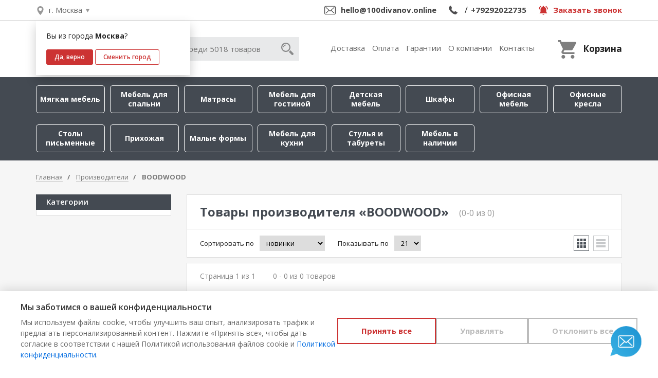

--- FILE ---
content_type: text/html; charset=utf-8
request_url: https://msk.xn--100-8cdjbl6azck.com/catalog/brand/boodwood/
body_size: 11906
content:


<!DOCTYPE html>
<html lang="ru">
<head>
    
    
    
    <meta charset="utf-8">
    <meta name="google-site-verification" content="IsLEzHukfRU91JVMDb88BnNuRQdSZQrT04cCpVQwpZY" />
    <meta http-equiv="X-UA-Compatible" content="IE=edge">
    <meta content="user-scalable=no, width=device-width, initial-scale=1, maximum-scale=1" name="viewport"/>
    <meta name="csrf-token" content="xOCe253UdThxdOV68gRsoT2cYyflN0b8Koucty2LSWhj5Y7ABmYgC7J1gQDLdya3">
    <title>
        
        
    
        
            Купить мебель
         BOODWOOD
    

        
    </title>
    <meta name="description"
          content="
          
    
        
            Купить мебель
         BOODWOOD
    

          "/>
    <meta name="keywords"
          content="
    
        «BOODWOOD»
    
"/>
    <meta name="google-site-verification" content="fpYwW1vW0zt9kYrtG3WxS0LGeLngjhmRTPKLJk0qNhk"/>
    <meta name="google-site-verification" content="3bf0xoDqu5HyMuRthygPG7xO9OXd2NGEXfeG8F1-7Y8" />
    
    
    
    

    <link rel="apple-touch-icon" sizes="152x152" href="/static/img/apple-touch-icon.jpg">
    <link rel="icon" href="/static/img/favicon.png" type="image/x-icon">
    
    
    
    <link rel="stylesheet" href="/static/css/main.css?95" type="text/css"/>
    <script>WebFontConfig = {google: {families: ['Open+Sans:300,400,600,700,400i:cyrillic']}}, function (e) {
        var o = e.createElement("script"), t = e.scripts[0];
        o.src = "https://ajax.googleapis.com/ajax/libs/webfont/1.6.26/webfont.js", o.async = !0, t.parentNode.insertBefore(o, t)
    }(document);</script>
    <script src="https://smartcaptcha.yandexcloud.net/captcha.js" defer></script>
</head>
<body>
<header class="header" id="header" itemscope="" itemtype="http://schema.org/Organization">
    <meta itemprop="name" content="100 Диванов" />
    <meta itemprop="telephone" content="+7 (343) 385-60-35" />
    
    <div class="header-top">
        <div class="container">
            <div class="header-top__left clearfix">
                <div class="header-top__left-city">
                    <span data-modal-target="modal-city">
                        <span>
                            
                                г. Москва
                            
                        </span>
                    </span>
                    <div class="header-top__confirm-city-modal confirm-city-modal">
                        
                        <div class="confirm-city-modal__title">
                            Вы из города <span>Москва</span>?
                        </div>
                        <div class="confirm-city-modal__buttons-row">
                            <button class="confirm-city-modal__button js-confirm-city">Да, верно</button>
                            <button class="confirm-city-modal__button confirm-city-modal__button_linear" data-modal-target="modal-city">Сменить город</button>
                        </div>
                        
                    </div>
                </div>
                <div class="header-top__left-address">
                    
                </div>
            </div>
            <div class="header-top__right clearfix" itemscope itemtype="https://schema.org/ContactPoint">

                
                
                <div class="header-top__right-email">
                    <div class="header-top__right-email-icon">
                        <noindex>
                        <a href="mailto:hello@100divanov.online" itemprop="email">hello@100divanov.online</a>
                        </noindex>
                    </div>
                </div>

                <div class="header-top__right-phone" >
                    <div class="header-top__right-phone-icon">
                        
                            <a href="tel:"  itemprop="telephone"></a>
                            <span>/</span>
                        
                        <a href="tel:+79292022735" itemprop="telephone">+79292022735</a>
                    </div>
                </div>
                <div class="header-top__right-feedback">
                    <span data-modal-target="modal__feedback-callback"><span>Заказать звонок</span></span>
                </div>
            </div>
        </div>
    </div>
    <div class="header-main">
        <div class="container">
            <div class="header-main__left clearfix">
                <div class="header-main__logo" role="banner">
                    
                        <a href="/">
                            
                                <img src="/media/config/logo/%D0%BB%D0%BE%D0%B3%D0%BE.png" alt="Интернет-магазин мебели – 100 Диванов" title="100диванов">
                            
                        </a>
                    
                </div>

                <div class="header-main__search">
                    <form method="GET" action="/catalog/search/">
                        <input name="text" type="search" placeholder="Поиск среди 5018 товаров">
                        <button type="submit"></button>
                    </form>
                </div>
            </div>
            <div class="header-main__right clearfix">
                <div class="header-main__nav">
                    <ul class="header-main__nav-ul">
                        <li ><a
                                href="/modules/page/delivery/">Доставка</a>
                        </li>
                        <li ><a
                                href="/modules/page/payment/">Оплата</a></li>
                        <li ><a
                                href="/modules/page/guarantees/">Гарантии</a></li>
                        <li ><a
                                href="/modules/page/about/">О компании</a></li>
                        <li ><a
                                href="/modules/contacts/">Контакты</a></li>
                    </ul>
                </div>
                
                    <div class="header-main__cart">
                        <div data-modal-target="cart__modal" class="header-main__cart-link">
                            <div class="header-main__cart-left">
                                
                                    <div class="header-main__cart-count is-empty"></div>
                                
                                <div class="header-main__cart-icon"></div>
                            </div>
                            <div class="header-main__cart-right">
                                
                                    <div class="header-main__cart-summ is-empty"></div>
                                
                                <div class="header-main__cart-label">Корзина</div>
                            </div>
                        </div>
                    </div>
                
            </div>
        </div>
    </div>
</header>

    
<nav class="nav">
    <div class="container nav__wrap">
        <div class="nav__left">
            <div class="nav__mobile-menu">
                <button class="mobile-menu-trigger">Меню</button>
            </div>
            <div class="nav__mobile-search">
                <div class="off-canvas__search" role="search">
                    <div class="off-canvas__search-wrap">
                        <form method="GET" action="/catalog/search/">
                            <input name="text" type="search" placeholder="Поиск">
                            <button type="submit" role="button"></button>
                        </form>
                    </div>
                </div>
            </div>
            <ul class="nav__ul">

                
                

                        <li class="nav__ul-li nav__ul-li_category-1

                            ">
                            <a class="nav__ul-li-a" href="/catalog/1/myagkaya-mebel/">Мягкая мебель</a>
                        </li>


                
                

                        <li class="nav__ul-li nav__ul-li_category-8

                            ">
                            <a class="nav__ul-li-a" href="/catalog/8/mebel-dlya-spalni/">Мебель для спальни</a>
                        </li>


                
                

                        <li class="nav__ul-li nav__ul-li_category-15

                            ">
                            <a class="nav__ul-li-a" href="/catalog/15/matrasy/">Матрасы</a>
                        </li>


                
                

                        <li class="nav__ul-li nav__ul-li_category-2

                            ">
                            <a class="nav__ul-li-a" href="/catalog/2/mebel-dlya-gostinoj/">Мебель для гостиной</a>
                        </li>


                
                

                        <li class="nav__ul-li nav__ul-li_category-11

                            ">
                            <a class="nav__ul-li-a" href="/catalog/11/detskaya-mebel/">Детская мебель</a>
                        </li>


                
                

                        <li class="nav__ul-li nav__ul-li_category-13

                            ">
                            <a class="nav__ul-li-a" href="/catalog/13/shkafy/">Шкафы</a>
                        </li>


                
                

                        <li class="nav__ul-li nav__ul-li_category-12

                            ">
                            <a class="nav__ul-li-a" href="/catalog/12/ofisnaya-mebel/">Офисная мебель</a>
                        </li>


                
                

                        <li class="nav__ul-li nav__ul-li_category-71

                            ">
                            <a class="nav__ul-li-a" href="/catalog/71/ofisnye-kresla-i-stulya/">Офисные кресла</a>
                        </li>


                
                

                        <li class="nav__ul-li nav__ul-li_category-86

                            ">
                            <a class="nav__ul-li-a" href="/catalog/86/stoly-pismennye/">Столы письменные</a>
                        </li>


                
                

                        <li class="nav__ul-li nav__ul-li_category-157

                            ">
                            <a class="nav__ul-li-a" href="/catalog/157/prihozhaya/">Прихожая</a>
                        </li>


                
                

                        <li class="nav__ul-li nav__ul-li_category-152

                            ">
                            <a class="nav__ul-li-a" href="/catalog/152/sistemy-hraneniya/">Малые формы</a>
                        </li>


                
                

                        <li class="nav__ul-li nav__ul-li_category-9

                            ">
                            <a class="nav__ul-li-a" href="/catalog/9/mebel-dlya-kuhni/">Мебель для кухни</a>
                        </li>


                
                

                        <li class="nav__ul-li nav__ul-li_category-158

                            ">
                            <a class="nav__ul-li-a" href="/catalog/158/stulya-i-taburety/">Стулья и табуреты</a>
                        </li>


                
                
                
                

                        <li class="nav__ul-li nav__ul-li_category-160

                            ">
                            <a class="nav__ul-li-a" href="/catalog/160/mebel-v-nalichii/">Мебель в наличии</a>
                        </li>


                

            </ul>
        </div>






    </div>
</nav>



<div class="" id="off-canvas" role="navigation">
    <div class="off-canvas__search clearfix" role="search">
        <div class="off-canvas__search-wrap">
            <form method="GET" action="/catalog/search/">
                <input name="text" type="search" placeholder="Поиск">
                <button type="submit" role="button"></button>
            </form>
        </div>
    </div>
    <div class="off-canvas__catalog">
        <div class="off-canvas__catalog-title"><span>Каталог</span></div>
        <ul class="off-canvas__catalog-ul">
            
                


                        <li class="off-canvas__catalog-li off-canvas__catalog-li_category_1">
                            <a href="/catalog/1/myagkaya-mebel/">Мягкая мебель</a>
                        </li>


                


                        <li class="off-canvas__catalog-li off-canvas__catalog-li_category_8">
                            <a href="/catalog/8/mebel-dlya-spalni/">Мебель для спальни</a>
                        </li>


                


                        <li class="off-canvas__catalog-li off-canvas__catalog-li_category_15">
                            <a href="/catalog/15/matrasy/">Матрасы</a>
                        </li>


                


                        <li class="off-canvas__catalog-li off-canvas__catalog-li_category_2">
                            <a href="/catalog/2/mebel-dlya-gostinoj/">Мебель для гостиной</a>
                        </li>


                


                        <li class="off-canvas__catalog-li off-canvas__catalog-li_category_11">
                            <a href="/catalog/11/detskaya-mebel/">Детская мебель</a>
                        </li>


                


                        <li class="off-canvas__catalog-li off-canvas__catalog-li_category_13">
                            <a href="/catalog/13/shkafy/">Шкафы</a>
                        </li>


                


                        <li class="off-canvas__catalog-li off-canvas__catalog-li_category_12">
                            <a href="/catalog/12/ofisnaya-mebel/">Офисная мебель</a>
                        </li>


                


                        <li class="off-canvas__catalog-li off-canvas__catalog-li_category_71">
                            <a href="/catalog/71/ofisnye-kresla-i-stulya/">Офисные кресла</a>
                        </li>


                


                        <li class="off-canvas__catalog-li off-canvas__catalog-li_category_86">
                            <a href="/catalog/86/stoly-pismennye/">Столы письменные</a>
                        </li>


                


                        <li class="off-canvas__catalog-li off-canvas__catalog-li_category_157">
                            <a href="/catalog/157/prihozhaya/">Прихожая</a>
                        </li>


                


                        <li class="off-canvas__catalog-li off-canvas__catalog-li_category_152">
                            <a href="/catalog/152/sistemy-hraneniya/">Малые формы</a>
                        </li>


                


                        <li class="off-canvas__catalog-li off-canvas__catalog-li_category_9">
                            <a href="/catalog/9/mebel-dlya-kuhni/">Мебель для кухни</a>
                        </li>


                


                        <li class="off-canvas__catalog-li off-canvas__catalog-li_category_158">
                            <a href="/catalog/158/stulya-i-taburety/">Стулья и табуреты</a>
                        </li>


                


                        <li class="off-canvas__catalog-li off-canvas__catalog-li_category_17">
                            <a href="/catalog/17/sezonnye-tovary/">Сезонные товары</a>
                        </li>


                


                        <li class="off-canvas__catalog-li off-canvas__catalog-li_category_160">
                            <a href="/catalog/160/mebel-v-nalichii/">Мебель в наличии</a>
                        </li>


                
            
        </ul>
    </div>
    <div class="off-canvas__nav">
        <div class="off-canvas__nav-title"><span>Навигация</span></div>
        <ul class="off-canvas__nav-ul">
            <li class="off-canvas__nav-li"><a href="/">Главная</a></li>
            <li class="off-canvas__nav-li"><a href="/modules/contacts/#anchor_address_shop">Адреса
                магазинов</a></li>
            <li class="off-canvas__nav-li"><a href="/modules/contacts/#modal-self-delivery">Пункты
                самовывоза</a></li>
            <li class="off-canvas__nav-li"><a href="/modules/contacts/">Контакты</a></li>
            <li class="off-canvas__nav-li"><a href="/catalog/brands/">Бренды</a></li>
            <li class="off-canvas__nav-li"><a href="/modules/page/delivery/">Доставка</a></li>
            <li class="off-canvas__nav-li"><a href="/modules/page/payment/">Оплата</a></li>
            <li class="off-canvas__nav-li"><a href="/modules/page/guarantees/">Гарантии</a></li>
            <li class="off-canvas__nav-li"><a href="/modules/page/credit/">Кредит</a></li>
            <li class="off-canvas__nav-li"><a href="/modules/articles/">Новости и статьи</a></li>
            <li class="off-canvas__nav-li"><a href="/modules/page/about/">О компании</a></li>
            <li class="off-canvas__nav-li"><a href="/modules/sitemap/">Карта сайта</a></li>
        </ul>
    </div>
    <div class="off-canvas__callback">
        <span data-modal-target="modal__feedback-callback" role="button">Заказать звонок</span>
    </div>
    <div class="off-canvas__social-list clearfix">
        <div class="off-canvas__social-col">
            <a target="_blank" href="https://vk.com/club89813960" class="off-canvas__social-icon vk"></a>
        </div>
        <div class="off-canvas__social-col">
            <a target="_blank" href="https://www.instagram.com/100divanov/"
               class="off-canvas__social-icon instagram"></a>
        </div>
    </div>


</div>

    <div class="catalog ">
        <div class="container">
            <div class="catalog__breadcrumb">
                <ol class="breadcrumb" itemscope itemtype="http://schema.org/BreadcrumbList" >
	<li itemprop="itemListElement" itemscope itemtype="http://schema.org/ListItem">
		<a href="/" itemprop="item" itemprop="url">
			<span itemprop="name">Главная</span>
		</a>
		<meta itemprop="position" content="1">
	</li>
    
		<li id="breadcrumb-1" itemprop="itemListElement" itemscope itemtype="http://schema.org/ListItem">
            
			<a href="/catalog/brands/" itemprop="item" >
				<span itemprop="name">Производители</span>
			</a>
            
			<meta itemprop="position" content="2">
		</li>
    
		<li id="breadcrumb-2" itemprop="itemListElement" itemscope itemtype="http://schema.org/ListItem">
            
				<span itemprop="name">BOODWOOD</span>
            
			<meta itemprop="position" content="3">
		</li>
    
</ol>
            </div>
            <div class="catalog__row clearfix">
                <div class="catalog__main js-theia-content">
                    

    <div class="catalog__title-block responsive__container responsive__border">
        <div class="catalog__title-wrap clearfix">
            <h1 class="catalog__title">
                
                    Товары производителя
                 «BOODWOOD»
            </h1>
            <div class="catalog__title-desc">(0-0
                из 0)
            </div>
        </div>
        <div class="catalog__sort clearfix">
            <div class="catalog__sort-left clearfix">
                <div class="catalog__sort-1 clearfix">
                    <div class="catalog__sort-1-label">Сортировать по</div>
                    <div class="catalog__sort-1-select">
                        <select id="js-catalog__select-sort">
                            
                                <option value="?sort=price_asc"
                                        >низкая цена</option>
                            
                                <option value="?sort=price_desc"
                                        >высокая цена</option>
                            
                                <option value="?sort=sales"
                                        >скидки</option>
                            
                                <option value="?sort=new"
                                        selected>новинки</option>
                            
                                <option value="?sort=counter"
                                        >популярное</option>
                            
                        </select>
                    </div>
                </div>
                <div class="catalog__sort-1 clearfix">
                    <div class="catalog__sort-1-label">Показывать по</div>
                    <div class="catalog__sort-1-select">
                        <select id="js-catalog__select-paginate">
                            
                                <option value="?paginate_by=21"
                                        >21</option>
                            
                                <option value="?paginate_by=42"
                                        >42</option>
                            
                                <option value="?paginate_by=63"
                                        >63</option>
                            
                        </select>
                    </div>
                </div>
            </div>
            <div class="catalog__sort-right clearfix">
                <a href="?display_mode=brick"
                   class="catalog__sort-display-1 is-selected">
                </a>
                <a href="?display_mode=row"
                   class="catalog__sort-display-2 ">
                </a>
            </div>
        </div>

    </div>
    <div class="row catalog__card-row catalog__ajax-products-row ">
        
    </div>
    

<div class="catalog__footer responsive__container responsive__border">
    
    <div class="pagination__desc">
        Страница 1 из 1
        <span>0 - 0 из 0 товаров</span>
    </div>
</div>

                </div>
                <div id="catalog__sidebar-wrap" class="catalog__sidebar-wrap sidebar__type-2  js-theia-sidebar">
                    
    <div class="sidebar__title-wrap responsive__container clearfix">
        <div class="sidebar__title">Категории</div>
    </div>
    <div class="sidebar responsive__container">
        <div class="sidebar__nav">
            <ul class="sidebar__nav-ul">

                
            </ul>

        </div>

    </div>

                </div>
            </div>
            <div class="catalog__seo-wrapper">
                
    
        <div class="catalog__seo responsive__container clearfix">
            <div class="clearfix">
                <div class="box-text__img-wrap">
                    
                        
                            <img src="/media/cache/e4/18/e418b8be4a1dc08dc1daca170ffc223f.png" alt="">
                        
                    
                </div>
                <div class="box-text__text-wrap style_1">
                    <div class="baron baron__root baron__clipper">
                        <div class="baron__scroller">
                            <div class="baron__container style__base">
                                <p>Производство качественной детской мебели &quot;под ключ&quot; для:<br />
- детских садов<br />
- детских центров<br />
- лагерей<br />
- магазинов мебели</p>
                            </div>
                        </div>
                        <div class="baron__track">
                            <div class="baron__free">
                                <div class="baron__bar"></div>
                            </div>
                        </div>
                    </div>
                </div>
            </div>
        </div>
    

            </div>
            <div class="catalog__products-slider-wrapper">
                
            </div>
        </div>
    </div>

    <div class="modal modal__small" data-modal-id="modal-buy-one-click" data-modal-options="hashTracking: false">
        <button data-modal-action="close" class="modal-close"></button>
        <div class="modal__title">
            <div>Купить в один клик</div>
        </div>
        <div class="modal__title-desc">Оставьте свой номер телефона, наш менеджер свяжется с вами в ближайшее время и
            оформит заказ
        </div>
        <form data-yandex-target="buy1click" data-form-ajax="modal-buy-one-click__form"
              action="/feedback/save/" method="POST">
            <input type="hidden" name="type" value="Купить в один клик">
            <input type="hidden" name="ref" value="https://msk.xn--100-8cdjbl6azck.com/catalog/brand/boodwood/">
            <div class="form__group">
                <label class="form__label">Как вас зовут?</label>
                <input type="text" name="name" class="form__input" required placeholder="Иван Иванов">
            </div>
            <div class="form__group">
                <label class="form__label">Телефон</label>
                <input type="tel" name="tel" class="form__input form__input-mask-phone" required
                       placeholder="+7 (___) ___-__-__">
            </div>
            <div class="form__group">
                <label class="form__label">Комментарии <span>- необязательно</span></label>
                <textarea name="text" class="form__textarea"></textarea>
            </div>
            <div
                id="captcha-container-buyoneclick"
                class="smart-captcha"
                data-sitekey="ysc1_fA7eOOIjWjRM0pRrvygJz5MXYX48xDlx2VIlox2f29c7d905"
            ></div>
            <div class="form__group-submit">
                <button type="submit" class="btn__main">Отправить</button>
            </div>
            <div class="form__copyright-row">
                <label class="form__privacy-checkbox">
                    <input type="checkbox" class="privacy-checkbox" />
                    <div></div>
                </label>
                <div class="form__copyright">
                    Я согласен c
                    правилами <a href="/modules/page/privacy/">Политики конфиденциальности</a> Компании.
                </div>
            </div>
        </form>
    </div>


<footer class="footer" id="footer" role="contentinfo">
    <div class="container">
        <div class="footer__top clearfix">
            <div class="footer__phone-col" itemscope itemtype="https://schema.org/ContactPoint">
                <div class="footer__phone-1">
                    <a href="tel:+79292022735" itemprop="telephone">+79292022735</a>
                </div>
                
                    <div class="footer__phone-2">
                        <span>Бесплатный звонок</span>
                    </div>
                
            </div>
            <div class="footer__phone-col">
                <div class="footer__time-1">
                    <span>с 10:00 до 19:00</span>
                </div>
                <div class="footer__time-2">
                    <span>Ежедневно</span>
                </div>
            </div>

            <div class="footer__phone-col city">
                    <span data-modal-target="modal-city">
                        <span>
                            
                                г. Москва
                            
                        </span>
                    </span>
            </div>

            <div class="footer__phone-col">
                <div class="footer__callback-wrap">
                    <span data-modal-target="modal__feedback-callback">Заказать звонок</span>
                </div>
            </div>
        </div>
        <div class="footer__main clearfix js-equal-height">
            <div class="footer__main-col">
                <div class="footer__main-col-title">
                    Категории
                </div>
                <ul class="footer__main-col-ul">
                    
                        
                            
                                <li class="footer__main-col-ul-li"><a
                                        href="/catalog/1/myagkaya-mebel/">Мягкая мебель</a></li>
                            
                        
                            
                        
                            
                        
                            
                        
                            
                        
                            
                        
                            
                        
                            
                        
                            
                        
                            
                        
                            
                        
                            
                        
                            
                        
                            
                        
                            
                        
                            
                        
                            
                        
                            
                        
                            
                        
                            
                        
                            
                        
                    
                    <li class="footer__main-col-ul-li"><a href="/catalog/sales/">Акции и распродажи</a></li>
                    
                </ul>
            </div>
            <div class="footer__main-col">
                <div class="footer__main-col-title">
                    Навигация
                </div>
                <ul class="footer__main-col-ul">
                    <li class="footer__main-col-ul-li"><a href="/catalog/brands/">Бренды</a></li>
                    <li class="footer__main-col-ul-li"><a href="/product-option/cloth-catalog/">Каталог тканей</a></li>

                    <li class="footer__main-col-ul-li"><a href="/modules/articles/">Новости и статьи</a></li>
                    <li class="footer__main-col-ul-li"><a href="/modules/page/about/">О компании</a></li>

                    <li class="footer__main-col-ul-li"><a href="/modules/page/service_dry_cleaning/">Мебель по индивидуальным проектам</a>
                    </li>
                    <li class="footer__main-col-ul-li"><a href="/modules/page/fabric/">Фабрика мебели</a></li>
                    <li class="footer__main-col-ul-li"><a href="/modules/sitemap/">Карта сайта</a></li>
                </ul>
            </div>
            <div class="footer__main-col">
                <div class="footer__main-col-title">
                    Помощь
                </div>
                <ul class="footer__main-col-ul">
                    <li class="footer__main-col-ul-li"><a href="/modules/page/delivery/">Доставка</a>
                    </li>
                    <li class="footer__main-col-ul-li"><a href="/modules/page/payment/">Оплата</a>
                    </li>
                    <li class="footer__main-col-ul-li"><a
                            href="/modules/page/guarantees/">Гарантии</a></li>
                    <li class="footer__main-col-ul-li"><a href="/modules/page/credit/">Покупка в
                        кредит</a></li>
                    <li class="footer__main-col-ul-li">
                        <a data-modal-target="modal__feedback-video">Видеоконсультация со специалистом</a>
                    </li>
                    <li class="footer__main-col-ul-li">
                        <a data-modal-target="modal__feedback-cloth">Выбор ткани для мебели без визита в магазин</a>
                    </li>
                </ul>
            </div>

            <div class="footer__main-col">
                <div class="footer__main-col-title">
                    Способы оплаты
                </div>
                <div class="footer__main-payment-row clearfix">
                    <div class="footer__main-payment-col">
                        <div class="footer__main-payment-block visa"></div>
                    </div>
                    <div class="footer__main-payment-col">
                        <div class="footer__main-payment-block mastercard"></div>
                    </div>
                </div>
                <div class="footer__main-payment-row clearfix">
                    <div class="footer__main-payment-col">
                        <div class="footer__main-payment-block unionpay"></div>
                    </div>
                    <div class="footer__main-payment-col">
                        <div class="footer__main-payment-block mir"></div>
                    </div>
                </div>

            </div>
            <div class="footer__main-col">
                <div class="footer__main-col-title">
                    Мы в соцсетях
                </div>
                <div class="footer__main-social-row clearfix">
                    <div class="footer__main-social-col">
                        <a target="_blank" href="https://vk.com/stodivanovekb"
                           class="footer_main-social-icon vk" rel="noopener nofollow"></a>
                    </div>
                    <div class="footer__main-social-col">
                        <a target="_blank" href="https://max.ru/u/f9LHodD0cOIAk9vmVEwKx5pKLp9WukX6CH0xlpbeAqntd1mlcq-o8DBfHrc"
                           class="footer_main-social-icon max" rel="noopener nofollow"></a>
                    </div>
                </div>
                <div class="footer__main-social-row clearfix">
                    <div class="footer__main-social-col">
                        <a target="_blank" href="https://api.whatsapp.com/send?phone=79292022735"
                           class="footer_main-social-icon whatsapp" rel="noopener nofollow"></a>
                    </div>
                    <div class="footer__main-social-col">
                        <a target="_blank" href="https://t.me/+79292022735"
                           class="footer_main-social-icon telegram" rel="noopener nofollow"></a>
                    </div>
                </div>

            </div>
            <div class="footer__main-col">
                <div class="footer__main-col-title">
                    Контакты
                </div>
                <ul class="footer__main-col-ul">
                    <li class="footer__main-col-ul-li"><a href="" data-modal-target="feedback__boss">Написать директору</a>
                    </li>
                    <li class="footer__main-col-ul-li"><a href="/modules/contacts/#anchor_address_shop">Адреса
                        магазинов</a></li>
                    <li class="footer__main-col-ul-li"><a href="/modules/contacts/#modal-self-delivery">Пункты
                        самовывоза</a></li>
                    <!-- <li class="footer__main-col-ul-li"><a href="">Наша команда</a></li> -->
                    
                    <li class="footer__main-col-ul-li"><a href="/modules/contacts/">Контакты</a></li>

                </ul>
            </div>
            <div class="footer__yandex-bagde">
                <iframe src="https://yandex.ru/sprav/widget/rating-badge/204091280763?type=rating&theme=dark" width="150" height="50" frameborder="0"></iframe>
            </div>
        </div>
        <div class="footer__bottom clearfix">
            <div class="footer__bottom-left">
                <div class="footer__bottom-text-2">Copyright © 2026, ООО «100 Диванов» — Все права защищены
                </div>
                <div class="footer__bottom-copyright">
                    <div class="footer__bottom-copyright-text">
                        
                    </div>
                </div>
            </div>
            <div class="footer__bottom-right">
                <div class="footer__bottom-text-1">
                    Администрация Сайта не несет ответственности за размещаемые Пользователями
                    материалы, их содержание, качество.
                </div>
                <div class="footer__bottom-text-1">
                    Вы принимаете условия <a href="/modules/page/privacy/">политики
                    конфиденциальности</a> и <a
                        href="/modules/page/offer/">пользовательского
                    соглашения</a>
                    каждый раз, когда оставляете свои данные в любой форме обратной связи
                    на сайте 100диванов.com
                </div>
            </div>
        </div>

    </div>
</footer>


<div class="modal modal__large" data-modal-id="cart__modal" data-modal-options="hashTracking: false">
    <button data-modal-action="close" class="modal-close"></button>
    <div class="modal__title">
        <div>Ваша корзина</div>
    </div>
    
        
            <div class="modal__cart-body">
                <p>В корзину ничего не добавлено</p>
            </div>
        
    
</div>

<div class="modal modal__small" data-modal-id="modal__feedback-callback" data-modal-options="hashTracking: false">
    <button data-modal-action="close" class="modal-close"></button>
    <div class="modal__title">
        <div>Заказать звонок</div>
    </div>
    <div class="modal__title-desc">Закажите обратный звонок, в течении рабочего дня мы перезвоним и вы сможете задать
        любой вопрос касательно работы нашего магазина.
    </div>
    <form  action="/feedback/save/" data-form-ajax="feedback__form-modal" data-yandex-target="zvonok" method="POST">
        <input type="hidden" name="ref" value="https://msk.xn--100-8cdjbl6azck.com/catalog/brand/boodwood/">
        <input type="hidden" name="type" value="Заказать звонок">
        <div class="form__group">
            <label class="form__label">Как вас зовут?</label>
            <input type="text" name="name" class="form__input" required placeholder="Иван Иванов">
        </div>
        <div class="form__group">
            <label class="form__label">Телефон</label>
            <input type="tel" name="tel" class="form__input form__input-mask-phone" required placeholder="+7 (___) ___-__-__">
        </div>
        <div class="form__group">
            <label class="form__label">Комментарии <span>- необязательно</span></label>
            <textarea name="text" class="form__textarea">

            </textarea>
        </div>
        <div
            id="captcha-container-callback"
            class="smart-captcha"
            data-sitekey="ysc1_fA7eOOIjWjRM0pRrvygJz5MXYX48xDlx2VIlox2f29c7d905"
        ></div>
        <div class="form__group-submit">
            <button type="submit" class="btn__main">Отправить</button>
        </div>
        <div class="form__copyright-row">
            <label class="form__privacy-checkbox">
                <input type="checkbox" class="privacy-checkbox" />
                <div></div>
            </label>
            <div class="form__copyright">
                Я согласен c
                правилами <a href="/modules/page/privacy/">Политики конфиденциальности</a> Компании.
            </div>
        </div>
    </form>
</div>

<div class="modal modal__small" data-modal-id="feedback__boss" data-modal-options="hashTracking: false">
    <button data-modal-action="close" class="modal-close"></button>
    <div class="modal__title">
        <div>Написать директору</div>
    </div>
    <form action="/feedback/save/" data-form-ajax="feedback__boss" method="POST">
        <input type='hidden' name='csrfmiddlewaretoken' value='xOCe253UdThxdOV68gRsoT2cYyflN0b8Koucty2LSWhj5Y7ABmYgC7J1gQDLdya3' />
        <input type="hidden" name="ref" value="https://msk.xn--100-8cdjbl6azck.com/catalog/brand/boodwood/">
        <input type="hidden" name="type" value="Написать директору">
        <div class="form__group">
            <label class="form__label">Как вас зовут?</label>
            <input type="text" name="name" class="form__input" required placeholder="Иван Иванов">
        </div>
        <div class="form__group">
            <label class="form__label">Телефон</label>
            <input type="tel" name="tel" class="form__input form__input-mask-phone" required placeholder="+7 (___) ___-__-__">
        </div>
        <div class="form__group">
            <label class="form__label">E-Mail</label>
            <input type="email" name="email" class="form__input">
        </div>
        <div class="form__group">
            <label class="form__label">Сообщение</label>
            <textarea name="text" class="form__textarea"></textarea>
        </div>
        <div
            id="captcha-container-boss"
            class="smart-captcha"
            data-sitekey="ysc1_fA7eOOIjWjRM0pRrvygJz5MXYX48xDlx2VIlox2f29c7d905"
        ></div>
        <div class="form__group-submit">
            <button type="submit" class="btn__main">Отправить</button>
        </div>
        <div class="form__copyright-row">
            <label class="form__privacy-checkbox">
                <input type="checkbox" class="privacy-checkbox" />
                <div></div>
            </label>
            <div class="form__copyright">
                Я согласен c
                правилами <a href="/modules/page/privacy/">Политики конфиденциальности</a> Компании.
            </div>
        </div>
    </form>
</div>


<div class="modal modal__small" data-modal-id="modal__feedback-video" data-modal-options="hashTracking: false">
    <button data-modal-action="close" class="modal-close"></button>
    <div class="modal__title">
        <div>Видеоконсультация со специалистом</div>
    </div>
    <div class="modal__title-desc">
        <p style="margin-left:0in; margin-bottom:0in; text-align:left"><span style="line-height:0.31in"><span style="orphans:2"><span style="widows:2"><font face="Times New Roman, serif"><font size="3"><font style="font-size: 12pt">Видеоконсультация со специалистом</font></font></font></span></span></span></p>

<p style="margin-left:0in; margin-top:0.19in; margin-bottom:0.19in; text-align:left"><span style="line-height:100%"><span style="orphans:2"><span style="widows:2"><font face="Times New Roman, serif"><font size="3"><font style="font-size: 12pt">Персональные видеоконсультации со специалистом магазина позволят выбрать мебель, не выходя из дома.</font></font></font></span></span></span></p>

<p style="margin-left:0in; margin-top:0.19in; margin-bottom:0.19in; text-align:left"><span style="line-height:100%"><span style="orphans:2"><span style="widows:2"><font face="Times New Roman, serif"><font size="3"><font style="font-size: 12pt">Мы поможем с подбором, подробно расскажем об интересующих вас моделях, покажем изделие и образцы материалов вживую, наглядно продемонстрируем работу мебельных механизмов, качество сборки, фактуру ткани.</font></font></font></span></span></span></p>

<p style="margin-left:0in; margin-top:0.19in; margin-bottom:0.19in; text-align:left"><span style="line-height:100%"><span style="orphans:2"><span style="widows:2"><font face="Times New Roman, serif"><font size="3"><font style="font-size: 12pt">Оставьте свой номер телефона, и мы свяжемся с вами в течение 30 минут в рабочее время сервиса (с 8:00 до 17:00 по МСК) наиболее удобным способом.</font></font></font></span></span></span></p>
    </div>
    <form  action="/feedback/save/" data-form-ajax="feedback__form-modal" data-yandex-target="zvonok" method="POST">
        <input type="hidden" name="ref" value="https://msk.xn--100-8cdjbl6azck.com/catalog/brand/boodwood/">
        <input type="hidden" name="type" value="Видеоконсультация со специалистом">
        <div class="form__group">
            <label class="form__label">Как вас зовут?</label>
            <input type="text" name="name" class="form__input" required placeholder="Иван Иванов">
        </div>
        <div class="form__group">
            <label class="form__label">Телефон</label>
            <input type="tel" name="tel" class="form__input form__input-mask-phone" required placeholder="+7 (___) ___-__-__">
        </div>
        <div class="form__group">
            <label class="form__label">Комментарии <span>- необязательно</span></label>
            <textarea name="text" class="form__textarea">

            </textarea>
        </div>
        <div
            id="captcha-container-video"
            class="smart-captcha"
            data-sitekey="ysc1_fA7eOOIjWjRM0pRrvygJz5MXYX48xDlx2VIlox2f29c7d905"
        ></div>
        <div class="form__group-submit">
            <button type="submit" class="btn__main">Отправить</button>
        </div>
        <div class="form__copyright-row">
            <label class="form__privacy-checkbox">
                <input type="checkbox" class="privacy-checkbox" />
                <div></div>
            </label>
            <div class="form__copyright">
                Я согласен c
                правилами <a href="/modules/page/privacy/">Политики конфиденциальности</a> Компании.
            </div>
        </div>
    </form>
</div>


<div class="modal modal__small" data-modal-id="modal__feedback-cloth" data-modal-options="hashTracking: false">
    <button data-modal-action="close" class="modal-close"></button>
    <div class="modal__title">
        <div>Выбор ткани для мебели без визита в магазин</div>
    </div>
    <div class="modal__title-desc">
        <p>Выбор ткани без визита в магазин.</p>

<p>Оставьте заявку на подбор ткани. Озвучьте свои предпочтения по выбору материала&nbsp;для изделия (цвет, фактура, стоимость), менеджер учтет ваши предпочтения и доставит образцы&nbsp;по указанному адресу.&nbsp;</p>

<p>*Услуга доступна в городе Екатеринбург.</p>

<p>&nbsp;</p>
    </div>
    <form  action="/feedback/save/" data-form-ajax="feedback__form-modal" data-yandex-target="zvonok" method="POST">
        <input type="hidden" name="ref" value="https://msk.xn--100-8cdjbl6azck.com/catalog/brand/boodwood/">
        <input type="hidden" name="type" value="Выбор ткани для мебели без визита в магазин">
        <div class="form__group">
            <label class="form__label">Как вас зовут?</label>
            <input type="text" name="name" class="form__input" required placeholder="Иван Иванов">
        </div>
        <div class="form__group">
            <label class="form__label">Телефон</label>
            <input type="tel" name="tel" class="form__input form__input-mask-phone" required placeholder="+7 (___) ___-__-__">
        </div>
        <div class="form__group">
            <label class="form__label">Комментарии <span>- необязательно</span></label>
            <textarea name="text" class="form__textarea">

            </textarea>
        </div>
        <div
            id="captcha-container-cloth"
            class="smart-captcha"
            data-sitekey="ysc1_fA7eOOIjWjRM0pRrvygJz5MXYX48xDlx2VIlox2f29c7d905"
        ></div>
        <div class="form__group-submit">
            <button type="submit" class="btn__main">Отправить</button>
        </div>
        <div class="form__copyright-row">
            <label class="form__privacy-checkbox">
                <input type="checkbox" class="privacy-checkbox" />
                <div></div>
            </label>
            <div class="form__copyright">
                Я согласен c
                правилами <a href="/modules/page/privacy/">Политики конфиденциальности</a> Компании.
            </div>
        </div>
    </form>
</div>
<div class="chat-widget">
    <div class="chat-widget__icon"></div>
    <div class="chat-widget__tooltip">Написать оператору в мессенджере</div>
    <div class="chat-widget__dropdown">
        <a class="chat-widget__button chat-widget__button_max" target="_blank" href="https://max.ru/u/f9LHodD0cOIAk9vmVEwKx5pKLp9WukX6CH0xlpbeAqntd1mlcq-o8DBfHrc">
            <span>В мессенджере MAX</span>
        </a>
        <a class="chat-widget__button chat-widget__button_telegram" target="_blank" href="https://t.me/+79292022735">
            <span>В Telegram</span>
        </a>
    </div>
</div>




    <div class="modal modal__medium" data-modal-id="modal-city" data-modal-options="hashTracking: false">
    <button data-modal-action="close" class="modal-close"></button>
    <form data-form-ajax="m-city__form" class="m-city__form" method="POST" action="/geo/ajax/change/">
        <div class="m-city__text-1">У вас выбран город:
            <span>
            
                Москва
            
        </span>
        </div>
        <div class="m-city__text-2">Если хотите изменить город, воспользуйтесь формой ниже:</div>
        <div class="m-city__form-row clearfix">
            <div class="m-city__form-col">
                <input type="text" name="city" id="m-city__autocomplete"/>
            </div>
            <div class="m-city__form-col">
                <button class="m-city__btn-change-city" disabled>Выбрать</button>
            </div>
        </div>
        <div class="m-city__text-3">Или выберете город из списка:</div>
        <div class="m-city__cities-list">
            
            <a data-city-id="524901" href="https://msk.xn--100-8cdjbl6azck.com/" class="m-city__city-link m-city__city-link_active">Москва</a>
            
            <a data-city-id="498817" href="https://spb.xn--100-8cdjbl6azck.com/" class="m-city__city-link">Санкт-Петербург</a>
            
            <a data-city-id="1486209" href="#" class="m-city__city-link">Екатеринбург</a>
            
            <a data-city-id="1508291" href="#" class="m-city__city-link">Челябинск</a>
            
            <a data-city-id="542420" href="#" class="m-city__city-link">Краснодар</a>
            
            <a data-city-id="511196" href="#" class="m-city__city-link">Пермь</a>
            
            <a data-city-id="479561" href="#" class="m-city__city-link">Уфа</a>
            
            <a data-city-id="1488754" href="https://tumen.xn--100-8cdjbl6azck.com/" class="m-city__city-link">Тюмень</a>
            
            <a data-city-id="1490624" href="https://surgut.xn--100-8cdjbl6azck.com/" class="m-city__city-link">Сургут</a>
            
            <a data-city-id="1493197" href="https://salehard.xn--100-8cdjbl6azck.com/" class="m-city__city-link">Салехард</a>
            
            <!-- <a href="#" class="m-city__city-link">Екатеринбург</a>
            <a href="https://msk.xn--100-8cdjbl6azck.com/" class="m-city__city-link">Москва</a>
            <a href="https://spb.xn--100-8cdjbl6azck.com/" class="m-city__city-link m-city__city-link_active">Санкт-Петербург</a>
            <a href="https://tumen.xn--100-8cdjbl6azck.com/" class="m-city__city-link">Тюмень</a>
            <a href="https://surgut.xn--100-8cdjbl6azck.com/" class="m-city__city-link">Сургут</a>
            <a href="#" class="m-city__city-link">Челябинск</a>
            <a href="#" class="m-city__city-link">Пермь</a>
            <a href="#" class="m-city__city-link">Уфа</a>
            <a href="#" class="m-city__city-link">Новосибирск</a>
            <a href="#" class="m-city__city-link">Краснодар</a>
            <a href="https://salehard.xn--100-8cdjbl6azck.com/" class="m-city__city-link">Салехард</a> -->
        </div>
        


    </form>
    <script>
        (function() {
            document.addEventListener('DOMContentLoaded', function() {
                const cityLinks = document.querySelectorAll('.m-city__city-link');
                
                cityLinks.forEach(function(link) {
                    link.addEventListener('click', function(e) {
                        e.preventDefault();
                        
                        const cityId = this.getAttribute('data-city-id');
                        const targetUrl = this.getAttribute('href');
                        
                        if (!cityId) {
                            // Если нет city_id, просто переходим по ссылке
                            if (targetUrl && targetUrl !== '#') {
                                window.location.href = targetUrl;
                            }
                            return;
                        }
                        
                        // Отправляем POST запрос
                        const formData = new FormData();
                        formData.append('city_id', cityId);
                        
                        fetch('/geo/ajax/change/', {
                            method: 'POST',
                            body: formData,
                            headers: {
                                'X-CSRFToken': getCookie('csrftoken')
                            },
                            credentials: 'same-origin'
                        })
                        .then(function(response) {
                            return response.json();
                        })
                        .then(function(data) {
                            // После успешного ответа переходим по ссылке
                            if (targetUrl && targetUrl !== '#') {
                                window.location.href = targetUrl;
                            } else if (data.target_url) {
                                window.location.href = data.target_url;
                            } else {
                                // Если нет URL, перезагружаем страницу
                                window.location.reload();
                            }
                        })
                        .catch(function(error) {
                            console.error('Error:', error);
                            // В случае ошибки все равно переходим по ссылке
                            if (targetUrl && targetUrl !== '#') {
                                window.location.href = targetUrl;
                            }
                        });
                    });
                });
            });
            
            // Функция для получения CSRF токена
            function getCookie(name) {
                let cookieValue = null;
                if (document.cookie && document.cookie !== '') {
                    const cookies = document.cookie.split(';');
                    for (let i = 0; i < cookies.length; i++) {
                        const cookie = cookies[i].trim();
                        if (cookie.substring(0, name.length + 1) === (name + '=')) {
                            cookieValue = decodeURIComponent(cookie.substring(name.length + 1));
                            break;
                        }
                    }
                }
                return cookieValue;
            }
        })();
        </script>
    
    
</div>



<div class="overlay-notifications"></div>

<div id="cookies-notice" class="cookies-modal cookies-modal_notice">
    <div class="cookies-modal__content">
        <div class="cookies-modal__row cookies-modal__row_main">
            <div class="cookies-modal__text">
                <div class="cookies-modal__title">Мы заботимся о вашей конфиденциальности</div>
                <p class="cookies-modal__description">Мы используем файлы cookie, чтобы улучшить ваш опыт, анализировать трафик и предлагать персонализированный контент. Нажмите «Принять все», чтобы дать согласие в соответствии с нашей Политикой использования файлов cookie и <a href="/modules/page/privacy/">Политикой конфиденциальности</a>.</p>
            </div>
            <div class="cookies-modal__buttons">
                <button class="cookies-modal__button cookies-modal__button_main js-accept-all">Принять все</button>
                <button class="cookies-modal__button cookies-modal__button js-manage-cookies">Управлять</button>
                <button class="cookies-modal__button cookies-modal__button js-decline-all">Отклонить все</button>
            </div>
        </div>
    </div>
</div>

<div id="cookies-manage" class="cookies-modal cookies-modal_manage">
    <div class="cookies-modal__content">
        <input type="hidden" name="hidden-custom-cookies" value="all" />
        <div class="cookies-modal__row">
            <label class="cookies-modal__checkbox">
                <input type="checkbox" class="cookies-checkbox" value="necessary" checked="checked" disabled="disabled" />
                <div></div>
            </label>
            <div class="cookies-modal__text">
                <div class="cookies-modal__title">Необходимые файлы cookies</div>
                <p class="cookies-modal__description">Эти файлы cookie необходимы для функционирования веб-сайта и не могут быть отключены в наших системах. Как правило, они активируются только в ответ на любые ваши действия в браузере при посещении веб-сайтов. Вы можете настроить свой браузер таким образом, чтобы он блокировал эти файлы cookie или уведомлял вас об их использовании, но в таком случае возможно, что некоторые разделы веб-сайта будут загружаться дольше обычного или работать со сбоями.</p>
            </div>
        </div>
        <div class="cookies-modal__row">
            <label class="cookies-modal__checkbox">
                <input type="checkbox" class="cookies-checkbox" value="operational" checked="checked" />
                <div></div>
            </label>
            <div class="cookies-modal__text">
                <div class="cookies-modal__title">Эксплуатационные файлы cookies</div>
                <p class="cookies-modal__description">Эти файлы cookie позволяют нам подсчитывать количество посещений и источников трафика, чтобы оценивать и улучшать работу нашего веб-сайта. Благодаря им мы знаем, какие страницы являются наиболее и наименее популярными, и видим, каким образом посетители перемещаются по веб-сайту. Все данные, собираемые при помощи этих cookie, обезличены и группируются в статистику без персонализации пользователей. То есть, являются анонимными. Если вы не одобрите использование этих файлов cookie, система не запишет данные о вашем посещении нашего веб-сайта.</p>
            </div>
        </div>
        <div class="cookies-modal__footer">
            <div class="cookies-modal__buttons">
                <button class="cookies-modal__button cookies-modal__button_main js-save-custom-cookies">Сохранить</button>
                <button class="cookies-modal__button cookies-modal__button js-accept-all">Принять все</button>
                <button class="cookies-modal__button cookies-modal__button js-decline-all">Отклонить все</button>
            </div>
        </div>
    </div>
</div>


<div class="responsive__data"></div>
<script type="text/javascript" src="/static/js/main.min.js?95"></script>
<script type="text/javascript" src="/static/js/index_brands.js?95"></script>
<script type="text/javascript" src="/static/js/menu_hotfix.js?95"></script>




<!-- Yandex.Metrika counter -->
<script type="text/javascript">
    (function (d, w, c) {
        (w[c] = w[c] || []).push(function () {
            try {
                w.yaCounter17368252 = new Ya.Metrika({id: 17368252, enableAll: true, webvisor: true});
            } catch (e) {
            }
        });

        var n = d.getElementsByTagName("script")[0],
            s = d.createElement("script"),
            f = function () {
                n.parentNode.insertBefore(s, n);
            };
        s.type = "text/javascript";
        s.async = true;
        s.src = (d.location.protocol == "https:" ? "https:" : "http:") + "//mc.yandex.ru/metrika/watch.js";

        if (w.opera == "[object Opera]") {
            d.addEventListener("DOMContentLoaded", f);
        } else {
            f();
        }
    })(document, window, "yandex_metrika_callbacks");
</script>
<noscript>
    <div><img src="//mc.yandex.ru/watch/17368252" style="position:absolute; left:-9999px;" alt=""/></div>
</noscript>
<!-- /Yandex.Metrika counter -->
<!-- BEGIN JIVOSITE CODE {literal} -->
<script type='text/javascript'>
    (function () {
        document.jivositeloaded = 0;
        var widget_id = 'AwExpAPHce';
        var d = document;
        var w = window;

        function l() {
            var s = d.createElement('script');
            s.type = 'text/javascript';
            s.async = true;
            s.src = '//code.jivosite.com/script/widget/' + widget_id;
            var ss = document.getElementsByTagName('script')[0];
            ss.parentNode.insertBefore(s, ss);
        }//эта строка обычная для кода JivoSite
        function zy() {
            //удаляем EventListeners
            if (w.detachEvent) {//поддержка IE8
                w.detachEvent('onscroll', zy);
                w.detachEvent('onmousemove', zy);
                w.detachEvent('ontouchmove', zy);
                w.detachEvent('onresize', zy);
            } else {
                w.removeEventListener("scroll", zy, false);
                w.removeEventListener("mousemove", zy, false);
                w.removeEventListener("touchmove", zy, false);
                w.removeEventListener("resize", zy, false);
            }
            //запускаем функцию загрузки JivoSite
            if (d.readyState == 'complete') {
                l();
            } else {
                if (w.attachEvent) {
                    w.attachEvent('onload', l);
                } else {
                    w.addEventListener('load', l, false);
                }
            }
            //Устанавливаем куку по которой отличаем первый и второй хит
            var cookie_date = new Date();
            cookie_date.setTime(cookie_date.getTime() + 60 * 60 * 28 * 1000); //24 часа для Москвы
            d.cookie = "JivoSiteLoaded=1;path=/;expires=" + cookie_date.toGMTString();
        }

        if (d.cookie.search('JivoSiteLoaded') < 0) {//проверяем, первый ли это визит на наш сайт, если да, то назначаем EventListeners на события прокрутки, изменения размера окна браузера и скроллинга на ПК и мобильных устройствах, для отложенной загрузке JivoSite.
            if (w.attachEvent) {// поддержка IE8
                w.attachEvent('onscroll', zy);
                w.attachEvent('onmousemove', zy);
                w.attachEvent('ontouchmove', zy);
                w.attachEvent('onresize', zy);
            } else {
                w.addEventListener("scroll", zy, {capture: false, passive: true});
                w.addEventListener("mousemove", zy, {capture: false, passive: true});
                w.addEventListener("touchmove", zy, {capture: false, passive: true});
                w.addEventListener("resize", zy, {capture: false, passive: true});
            }
        } else {
            zy();
        }
    })();
</script>
<!-- {/literal} END JIVOSITE CODE -->
</body>
</html>


--- FILE ---
content_type: text/css
request_url: https://msk.xn--100-8cdjbl6azck.com/static/css/main.css?95
body_size: 34147
content:
/*! normalize.css v3.0.3 | MIT License | github.com/necolas/normalize.css */html{font-family:sans-serif;-ms-text-size-adjust:100%;-webkit-text-size-adjust:100%}body{margin:0}article,aside,details,figcaption,figure,footer,header,main,menu,nav,section,summary{display:block}audio,canvas,progress,video{display:inline-block;vertical-align:baseline}audio:not([controls]){display:none;height:0}[hidden],template{display:none}a{background-color:rgba(0,0,0,0)}a:active,a:hover{outline:0}abbr[title]{border-bottom:none;text-decoration:underline;text-decoration:underline dotted}b,strong{font-weight:inherit}b,strong{font-weight:bolder}dfn{font-style:italic}h1{font-size:2em;margin:.67em 0}mark{background-color:#ff0;color:#000}small{font-size:80%}sub,sup{font-size:75%;line-height:0;position:relative;vertical-align:baseline}sup{top:-.5em}sub{bottom:-.25em}img{border:0}svg:not(:root){overflow:hidden}figure{margin:1em 40px}hr{box-sizing:content-box;height:0;overflow:visible}pre{overflow:auto}code,kbd,pre,samp{font-family:monospace,monospace;font-size:1em}button,input,optgroup,select,textarea{font:inherit;margin:0}button{overflow:visible}button,select{text-transform:none}button,html input[type=button],input[type=reset],input[type=submit]{-webkit-appearance:button;cursor:pointer}button[disabled],html input[disabled]{cursor:default}button::-moz-focus-inner,input::-moz-focus-inner{border:0;padding:0}button:-moz-focusring,input:-moz-focusring{outline:1px dotted ButtonText}input{line-height:normal}input[type=checkbox],input[type=radio]{box-sizing:border-box;padding:0}input[type=number]::-webkit-inner-spin-button,input[type=number]::-webkit-outer-spin-button{height:auto}input[type=search]{-webkit-appearance:textfield}input[type=search]::-webkit-search-cancel-button,input[type=search]::-webkit-search-decoration{-webkit-appearance:none}fieldset{border:1px solid silver;margin:0 2px;padding:.35em .625em .75em}legend{border:0;padding:0}textarea{overflow:auto}optgroup{font-weight:700}table{border-collapse:collapse;border-spacing:0}td,th{padding:0}html{font-size:10px;-webkit-tap-highlight-color:transparent}button,input,select,textarea{font-family:inherit;font-size:inherit;line-height:inherit}button:focus,input:focus,select:focus,textarea:focus{outline:0}button{text-align:center}figure{margin:0}body{font-family:"Open Sans",Arial,sans-serif;font-size:16px;line-height:1.4;color:#212121;color:rgba(0,0,0,.87);font-weight:400;background-color:#fff}b,em,i,strong{line-height:1em}a{color:#006be0;text-decoration:none}a:hover{color:#006be0;text-decoration:underline}a:focus{outline:0}.link-1{position:relative;display:inline-block;padding-right:1.2em;font-size:1rem}.link-1:after{content:"›";position:absolute;right:0;top:-.13em;line-height:1;font-size:1.78rem}img{max-width:100%;vertical-align:middle}hr{margin-top:20px;margin-bottom:20px;border:0;border-top:1px solid #eee}.container-lim{max-width:42em;margin-right:auto;margin-left:auto}p{font-weight:400;margin-top:2.4rem;margin-bottom:2.4rem}*{box-sizing:border-box}:after,:before{box-sizing:border-box}.container{margin-right:auto;margin-left:auto;padding-left:15px;padding-right:15px}.clearfix:after,.clearfix:before,.container:after,.container:before{content:" ";display:table}.clearfix:after,.container:after{clear:both}.embed-responsive{position:relative;display:block;height:0;padding:0;overflow:hidden}.embed-responsive .embed-responsive-item,.embed-responsive embed,.embed-responsive iframe,.embed-responsive object,.embed-responsive video{position:absolute;top:0;bottom:0;left:0;width:100%;height:100%;border:0}.embed-responsive-16by9{padding-bottom:56.25%}.embed-responsive-4by3{padding-bottom:75%}.container-fluid{margin-right:auto;margin-left:auto;padding-left:15px;padding-right:15px}.row{margin-left:-15px;margin-right:-15px}.col-lg-1,.col-lg-10,.col-lg-11,.col-lg-12,.col-lg-2,.col-lg-3,.col-lg-4,.col-lg-5,.col-lg-6,.col-lg-7,.col-lg-8,.col-lg-9,.col-md-1,.col-md-10,.col-md-11,.col-md-12,.col-md-2,.col-md-3,.col-md-4,.col-md-5,.col-md-6,.col-md-7,.col-md-8,.col-md-9,.col-sm-1,.col-sm-10,.col-sm-11,.col-sm-12,.col-sm-2,.col-sm-3,.col-sm-4,.col-sm-5,.col-sm-6,.col-sm-7,.col-sm-8,.col-sm-9,.col-xl-1,.col-xl-10,.col-xl-11,.col-xl-12,.col-xl-2,.col-xl-3,.col-xl-4,.col-xl-5,.col-xl-6,.col-xl-7,.col-xl-8,.col-xl-9,.col-xll-1,.col-xll-10,.col-xll-11,.col-xll-12,.col-xll-2,.col-xll-3,.col-xll-4,.col-xll-5,.col-xll-6,.col-xll-7,.col-xll-8,.col-xll-9,.col-xs-1,.col-xs-10,.col-xs-11,.col-xs-12,.col-xs-2,.col-xs-3,.col-xs-4,.col-xs-5,.col-xs-6,.col-xs-7,.col-xs-8,.col-xs-9{position:relative;min-height:1px;padding-left:15px;padding-right:15px}.col-xs-1,.col-xs-10,.col-xs-11,.col-xs-12,.col-xs-2,.col-xs-3,.col-xs-4,.col-xs-5,.col-xs-6,.col-xs-7,.col-xs-8,.col-xs-9{float:left}.col-xs-12{width:100%}.col-xs-11{width:91.66666667%}.col-xs-10{width:83.33333333%}.col-xs-9{width:75%}.col-xs-8{width:66.66666667%}.col-xs-7{width:58.33333333%}.col-xs-6{width:50%}.col-xs-5{width:41.66666667%}.col-xs-4{width:33.33333333%}.col-xs-3{width:25%}.col-xs-2{width:16.66666667%}.col-xs-1{width:8.33333333%}.col-xs-pull-12{right:100%}.col-xs-pull-11{right:91.66666667%}.col-xs-pull-10{right:83.33333333%}.col-xs-pull-9{right:75%}.col-xs-pull-8{right:66.66666667%}.col-xs-pull-7{right:58.33333333%}.col-xs-pull-6{right:50%}.col-xs-pull-5{right:41.66666667%}.col-xs-pull-4{right:33.33333333%}.col-xs-pull-3{right:25%}.col-xs-pull-2{right:16.66666667%}.col-xs-pull-1{right:8.33333333%}.col-xs-pull-0{right:auto}.col-xs-push-12{left:100%}.col-xs-push-11{left:91.66666667%}.col-xs-push-10{left:83.33333333%}.col-xs-push-9{left:75%}.col-xs-push-8{left:66.66666667%}.col-xs-push-7{left:58.33333333%}.col-xs-push-6{left:50%}.col-xs-push-5{left:41.66666667%}.col-xs-push-4{left:33.33333333%}.col-xs-push-3{left:25%}.col-xs-push-2{left:16.66666667%}.col-xs-push-1{left:8.33333333%}.col-xs-push-0{left:auto}.col-xs-offset-12{margin-left:100%}.col-xs-offset-11{margin-left:91.66666667%}.col-xs-offset-10{margin-left:83.33333333%}.col-xs-offset-9{margin-left:75%}.col-xs-offset-8{margin-left:66.66666667%}.col-xs-offset-7{margin-left:58.33333333%}.col-xs-offset-6{margin-left:50%}.col-xs-offset-5{margin-left:41.66666667%}.col-xs-offset-4{margin-left:33.33333333%}.col-xs-offset-3{margin-left:25%}.col-xs-offset-2{margin-left:16.66666667%}.col-xs-offset-1{margin-left:8.33333333%}.col-xs-offset-0{margin-left:0}.container-fluid:after,.container-fluid:before,.row:after,.row:before{content:" ";display:table}.container-fluid:after,.row:after{clear:both}.baron{display:block;vertical-align:middle;position:relative;overflow:hidden;height:250px;margin:0;background:rgba(0,0,0,0);text-align:left;white-space:normal}.baron__clipper{position:relative;overflow:hidden}.baron__scroller{overflow-y:scroll;-ms-overflow-style:none;box-sizing:border-box;margin:0;border:0;padding:0;width:100%;height:100%;-webkit-overflow-scrolling:touch}.baron__scroller::-webkit-scrollbar{width:0}.baron__track{position:absolute;top:0;right:0;bottom:0}.baron__free{position:absolute;top:0;bottom:0;right:0;width:7px;background-color:rgba(0,0,0,.1)}.baron__bar{position:absolute;right:0;z-index:1;width:7px;background-color:rgba(68,74,82,.6);cursor:pointer;transition:background .2s ease-in-out}.baron__bar:hover{background-color:rgba(68,74,82,.8)}.baron__control{display:none}.baron__container{padding-right:30px}.lb-loader,.lightbox{text-align:center;line-height:0}body:after{content:url(../img/lightbox/close.png) url(../img/lightbox/loading.gif) url(../img/lightbox/prev.png) url(../img/lightbox/next.png);display:none}.lb-dataContainer:after,.lb-outerContainer:after{content:"";clear:both}body.lb-disable-scrolling{overflow:hidden}.lightboxOverlay{position:absolute;top:0;left:0;z-index:9999;background-color:#000;opacity:.8;display:none}.lightbox{position:absolute;left:0;width:100%;z-index:10000;font-weight:400}.lightbox .lb-image{display:block;height:auto;max-width:inherit;border-radius:3px}.lightbox a img{border:none}.lb-outerContainer{position:relative;background-color:#fff;width:250px;height:250px;margin:0 auto;border-radius:4px}.lb-loader,.lb-nav{position:absolute;left:0}.lb-outerContainer:after{display:table}.lb-container{padding:4px}.lb-loader{top:43%;height:25%;width:100%}.lb-cancel{display:block;width:32px;height:32px;margin:0 auto;background:url(../img/lightbox/loading.gif) no-repeat}.lb-nav{top:0;height:100%;width:100%;z-index:10}.lb-container>.nav{left:0}.lb-nav a{outline:0;background-image:url([data-uri])}.lb-next,.lb-prev{height:100%;cursor:pointer;display:block}.lb-nav a.lb-prev{width:34%;left:0;float:left;background:url(../img/lightbox/prev.png) left 48% no-repeat;opacity:0;transition:opacity .6s}.lb-nav a.lb-prev:hover{opacity:1}.lb-nav a.lb-next{width:64%;right:0;float:right;background:url(../img/lightbox/next.png) right 48% no-repeat;opacity:0;transition:opacity .6s}.lb-nav a.lb-next:hover{opacity:1}.lb-dataContainer{margin:0 auto;padding-top:5px;width:100%;border-bottom-left-radius:4px;border-bottom-right-radius:4px}.lb-dataContainer:after{display:table}.lb-data{padding:0 4px;color:#ccc}.lb-data .lb-details{width:85%;float:left;text-align:left;line-height:1.1em}.lb-data .lb-caption{font-size:13px;font-weight:700;line-height:1em}.lb-data .lb-number{display:block;clear:left;padding-bottom:1em;font-size:12px;color:#999}.lb-data .lb-close{display:block;float:right;width:30px;height:30px;background:url(../img/lightbox/close.png) top right no-repeat;text-align:right;outline:0;opacity:.7;transition:opacity .2s}.lb-data .lb-close:hover{cursor:pointer;opacity:1}html.modal-is-locked{overflow:hidden;-ms-touch-action:none;touch-action:none}.modal,[data-modal-id]{display:none}.modal-overlay{position:fixed;z-index:9999;top:-5000px;right:-5000px;bottom:-5000px;left:-5000px;display:none}.modal-wrapper{position:fixed;z-index:10000;top:0;right:0;bottom:0;left:0;display:none;overflow:auto;text-align:center;-webkit-overflow-scrolling:touch}.modal-wrapper:after{display:inline-block;height:100%;margin-left:-.05em;content:""}.modal-overlay,.modal-wrapper{backface-visibility:hidden}.modal{position:relative;text-align:left;outline:0;-webkit-text-size-adjust:100%;-ms-text-size-adjust:100%;text-size-adjust:100%}.modal-is-initialized{display:inline-block}.modal-overlay{background:rgba(43,46,56,.9)}.modal-overlay.modal-is-closing,.modal-overlay.modal-is-opening{animation-duration:.15s;animation-fill-mode:forwards}.modal-overlay.modal-is-opening{animation-name:modal-overlay-opening-keyframes}.modal-overlay.modal-is-closing{animation-name:modal-overlay-closing-keyframes}.modal-wrapper{padding:10px 10px 0}.modal{margin-top:70px;box-sizing:border-box;width:100%;margin-bottom:10px;padding:33px 35px 35px 35px;max-width:700px;transform:translate3d(0,0,0);color:#2b2e38;background:#fff}.modal__small{max-width:470px}.modal__medium{max-width:800px}.modal__large{max-width:940px}.modal.modal-is-closing,.modal.modal-is-opening{animation-duration:.15s;animation-fill-mode:forwards}.modal.modal-is-opening{animation-name:modal-opening-keyframes}.modal.modal-is-closing{animation-name:modal-closing-keyframes}.modal,.modal-wrapper:after{vertical-align:top}.modal-close{position:absolute;top:4px;right:4px;display:block;overflow:visible;width:40px;height:40px;margin:0;padding:0;cursor:pointer;transition:color .2s;text-decoration:none;color:#95979c;border:0;outline:0;background:rgba(0,0,0,0)}.modal-close:focus,.modal-close:hover{color:#2b2e38}.modal-close:before{font-size:30px;line-height:40px;position:absolute;top:0;left:0;display:block;width:35px;content:"×";text-align:center}@keyframes modal-opening-keyframes{from{transform:scale(1.05);opacity:0}to{transform:none;opacity:1;filter:blur(0)}}@keyframes modal-closing-keyframes{from{transform:scale(1);opacity:1}to{transform:scale(.95);opacity:0;filter:blur(0)}}@keyframes modal-overlay-opening-keyframes{from{opacity:0}to{opacity:1}}@keyframes modal-overlay-closing-keyframes{from{opacity:1}to{opacity:0}}.lt-ie9 .modal-overlay{background:#2b2e38}.lt-ie9 .modal{width:700px}.modal__title h2,.modal__title h3,.modal__title>div{margin-top:0;font-weight:700;font-size:22px;letter-spacing:.05em;text-transform:uppercase;line-height:1.2;margin-bottom:15px}.modal__title-desc{font-size:14px;margin-bottom:30px;color:#666;line-height:1.3}.modal__footer{padding-top:40px;padding-bottom:10px}.modal__footer-right{float:right}.modal__footer-btn-1{float:left;margin-right:15px}.modal__footer-btn-1 span{cursor:pointer;display:inline-block;padding:11px 30px 11px 30px;font-size:15px;font-weight:700;color:#444a52;border:2px solid #444a52;text-decoration:none;transition:background .2s ease-in-out,color .2s ease-in-out}.modal__footer-btn-1 span:hover{color:#fff;text-decoration:none;background:#444a52}.modal__footer-btn-2{float:left}.modal__footer-btn-2 a{display:inline-block;padding:11px 30px 11px 30px;font-size:15px;font-weight:700;color:#fff;background-color:#c33;text-decoration:none;transition:background .2s ease-in-out}.modal__footer-btn-2 a:hover{text-decoration:none;color:#fff;background-color:#db7070}.modal__iframe{max-width:940px;margin-top:10px}.modal__iframe-1{width:100%;height:83vh;min-height:400px;border:none;box-shadow:none}.slick-slider{position:relative;display:block;box-sizing:border-box;-webkit-touch-callout:none;-webkit-user-select:none;-khtml-user-select:none;-moz-user-select:none;-ms-user-select:none;user-select:none;-ms-touch-action:pan-y;touch-action:pan-y;-webkit-tap-highlight-color:transparent}.slick-list{position:relative;overflow:hidden;display:block;margin:0;padding:0}.slick-list:focus{outline:0}.slick-list.dragging{cursor:pointer;cursor:hand}.slick-slider .slick-list,.slick-slider .slick-track{transform:translate3d(0,0,0)}.slick-track{position:relative;left:0;top:0;display:block}.slick-track:after,.slick-track:before{content:"";display:table}.slick-track:after{clear:both}.slick-loading .slick-track{visibility:hidden}.slick-slide{float:left;height:100%;min-height:1px;display:none}[dir=rtl] .slick-slide{float:right}.slick-slide img{display:block}.slick-slide.slick-loading img{display:none}.slick-slide.dragging img{pointer-events:none}.slick-initialized .slick-slide{display:block}.slick-loading .slick-slide{visibility:hidden}.slick-vertical .slick-slide{display:block;height:auto;border:1px solid transparent}.slick-arrow.slick-hidden{display:none}.slick-slide,.slick-slide *{outline:0!important}.slick-arrow{position:absolute;top:50%;z-index:5;font-size:0;box-shadow:none;border:none;background-color:#d65c5c;width:20px;height:42px;margin-top:-21px;transition:background .2s ease-in-out,opacity .2s ease-in-out;opacity:.5}.slick-arrow:hover{opacity:.9}.slick-next{right:0}.slick-next:before{position:absolute;content:"";right:0;top:50%;margin-top:-10px;left:50%;margin-left:-9px;background:url(../img/bem/slick/i-arrow.svg) center center no-repeat;height:20px;width:20px;background-size:20px;opacity:1}.slick-prev{left:0}.slick-prev:before{position:absolute;content:"";right:0;top:50%;margin-top:-10px;left:50%;margin-left:-11px;background:url(../img/bem/slick/i-arrow.svg) center center no-repeat;transform:rotate(180deg);height:20px;width:20px;background-size:20px;opacity:1}.slick-dots{position:absolute;bottom:5px;left:0;right:0;text-align:center;margin:0;padding:0;font-size:0}.slick-dots li{display:inline-block;font-size:0;margin:0 5px;padding:0}.slick-dots li button{display:inline-block;border-radius:50%;border:none;box-shadow:none;width:6px;height:6px;padding:0;margin:0;font-size:0;background-color:#626e7a;transiton:background .2s ease-in-out}.slick-dots li.slick-active button{background-color:#df0024}/*! nouislider - 11.1.0 - 2018-04-02 11:18:13 */.noUi-target,.noUi-target *{-webkit-touch-callout:none;-webkit-tap-highlight-color:transparent;-webkit-user-select:none;-ms-touch-action:none;touch-action:none;-ms-user-select:none;-moz-user-select:none;-webkit-user-select:none;user-select:none;box-sizing:border-box}.noUi-target{position:relative;direction:ltr}.noUi-base,.noUi-connects{width:100%;height:100%;position:relative;z-index:1}.noUi-connects{overflow:hidden;z-index:0}.noUi-connect,.noUi-origin{will-change:transform;position:absolute;z-index:1;top:0;left:0;height:100%;width:100%;transform-origin:0 0}html:not([dir=rtl]) .noUi-horizontal .noUi-origin{left:auto;right:0}.noUi-vertical .noUi-origin{width:0}.noUi-horizontal .noUi-origin{height:0}.noUi-handle{position:absolute}.noUi-state-tap .noUi-connect,.noUi-state-tap .noUi-origin{transition:transform .3s}.noUi-state-drag *{cursor:inherit!important}.noUi-horizontal{height:2px}.noUi-horizontal .noUi-handle{width:22px;height:22px;left:-11px;top:-10px;cursor:pointer}html:not([dir=rtl]) .noUi-horizontal .noUi-handle{right:-11px;left:auto}.noUi-target{background:#ddd}.noUi-connects{border-radius:0}.noUi-connect{background:#c33}.noUi-draggable{cursor:ew-resize}.noUi-vertical .noUi-draggable{cursor:ns-resize}.noUi-handle{border:3px solid #ddd;border-radius:50%;background:#fff;cursor:default}.noUi-handle:focus{outline:0}.noUi-handle:after,.noUi-handle:before{display:none}.noUi-handle:after{left:17px}[disabled] .noUi-connect{background:#b8b8b8}[disabled] .noUi-handle,[disabled].noUi-handle,[disabled].noUi-target{cursor:not-allowed}.noUi-pips,.noUi-pips *{box-sizing:border-box}.noUi-pips{position:absolute;color:#999}.noUi-value{position:absolute;white-space:nowrap;text-align:center}.noUi-value-sub{color:#ccc;font-size:10px}.noUi-marker{position:absolute;background:#ccc}.noUi-marker-sub{background:#aaa}.noUi-marker-large{background:#aaa}.noUi-pips-horizontal{padding:10px 0;height:80px;top:100%;left:0;width:100%}.noUi-value-horizontal{transform:translate(-50%,50%)}.noUi-rtl .noUi-value-horizontal{transform:translate(50%,50%)}.noUi-marker-horizontal.noUi-marker{margin-left:-1px;width:2px;height:5px}.noUi-marker-horizontal.noUi-marker-sub{height:10px}.noUi-marker-horizontal.noUi-marker-large{height:15px}.noUi-pips-vertical{padding:0 10px;height:100%;top:0;left:100%}.noUi-value-vertical{transform:translate(0,-50%,0);padding-left:25px}.noUi-rtl .noUi-value-vertical{transform:translate(0,50%)}.noUi-marker-vertical.noUi-marker{width:5px;height:2px;margin-top:-1px}.noUi-marker-vertical.noUi-marker-sub{width:10px}.noUi-marker-vertical.noUi-marker-large{width:15px}.noUi-tooltip{display:block;position:absolute;border:1px solid #d9d9d9;border-radius:3px;background:#fff;color:#000;padding:5px;text-align:center;white-space:nowrap}.noUi-horizontal .noUi-tooltip{transform:translate(-50%,0);left:50%;bottom:120%}.noUi-vertical .noUi-tooltip{transform:translate(0,-50%);top:50%;right:120%}table{background-color:rgba(0,0,0,0)}caption{padding-top:8px;padding-bottom:8px;color:#777;text-align:left}th{text-align:left}.table{width:100%;max-width:100%;margin-bottom:20px}.table>tbody>tr>td,.table>tbody>tr>th,.table>tfoot>tr>td,.table>tfoot>tr>th,.table>thead>tr>td,.table>thead>tr>th{padding:8px;line-height:1.42857143;vertical-align:top;border-top:1px solid #ddd}.table>thead>tr>th{vertical-align:bottom;border-bottom:2px solid #ddd}.table>caption+thead>tr:first-child>td,.table>caption+thead>tr:first-child>th,.table>colgroup+thead>tr:first-child>td,.table>colgroup+thead>tr:first-child>th,.table>thead:first-child>tr:first-child>td,.table>thead:first-child>tr:first-child>th{border-top:0}.table>tbody+tbody{border-top:2px solid #ddd}.table .table{background-color:#fff}.table-condensed>tbody>tr>td,.table-condensed>tbody>tr>th,.table-condensed>tfoot>tr>td,.table-condensed>tfoot>tr>th,.table-condensed>thead>tr>td,.table-condensed>thead>tr>th{padding:5px}.table-bordered{border:1px solid #ddd}.table-bordered>tbody>tr>td,.table-bordered>tbody>tr>th,.table-bordered>tfoot>tr>td,.table-bordered>tfoot>tr>th,.table-bordered>thead>tr>td,.table-bordered>thead>tr>th{border:1px solid #ddd}.table-bordered>thead>tr>td,.table-bordered>thead>tr>th{border-bottom-width:2px}.table-striped>tbody>tr:nth-of-type(odd){background-color:#f9f9f9}.table-hover>tbody>tr:hover{background-color:#f5f5f5}table col[class*=col-]{position:static;float:none;display:table-column}table td[class*=col-],table th[class*=col-]{position:static;float:none;display:table-cell}.table>tbody>tr.active>td,.table>tbody>tr.active>th,.table>tbody>tr>td.active,.table>tbody>tr>th.active,.table>tfoot>tr.active>td,.table>tfoot>tr.active>th,.table>tfoot>tr>td.active,.table>tfoot>tr>th.active,.table>thead>tr.active>td,.table>thead>tr.active>th,.table>thead>tr>td.active,.table>thead>tr>th.active{background-color:#f5f5f5}.table-hover>tbody>tr.active:hover>td,.table-hover>tbody>tr.active:hover>th,.table-hover>tbody>tr:hover>.active,.table-hover>tbody>tr>td.active:hover,.table-hover>tbody>tr>th.active:hover{background-color:#e8e8e8}.table>tbody>tr.success>td,.table>tbody>tr.success>th,.table>tbody>tr>td.success,.table>tbody>tr>th.success,.table>tfoot>tr.success>td,.table>tfoot>tr.success>th,.table>tfoot>tr>td.success,.table>tfoot>tr>th.success,.table>thead>tr.success>td,.table>thead>tr.success>th,.table>thead>tr>td.success,.table>thead>tr>th.success{background-color:#dff0d8}.table-hover>tbody>tr.success:hover>td,.table-hover>tbody>tr.success:hover>th,.table-hover>tbody>tr:hover>.success,.table-hover>tbody>tr>td.success:hover,.table-hover>tbody>tr>th.success:hover{background-color:#d0e9c6}.table>tbody>tr.info>td,.table>tbody>tr.info>th,.table>tbody>tr>td.info,.table>tbody>tr>th.info,.table>tfoot>tr.info>td,.table>tfoot>tr.info>th,.table>tfoot>tr>td.info,.table>tfoot>tr>th.info,.table>thead>tr.info>td,.table>thead>tr.info>th,.table>thead>tr>td.info,.table>thead>tr>th.info{background-color:#d9edf7}.table-hover>tbody>tr.info:hover>td,.table-hover>tbody>tr.info:hover>th,.table-hover>tbody>tr:hover>.info,.table-hover>tbody>tr>td.info:hover,.table-hover>tbody>tr>th.info:hover{background-color:#c4e3f3}.table>tbody>tr.warning>td,.table>tbody>tr.warning>th,.table>tbody>tr>td.warning,.table>tbody>tr>th.warning,.table>tfoot>tr.warning>td,.table>tfoot>tr.warning>th,.table>tfoot>tr>td.warning,.table>tfoot>tr>th.warning,.table>thead>tr.warning>td,.table>thead>tr.warning>th,.table>thead>tr>td.warning,.table>thead>tr>th.warning{background-color:#fcf8e3}.table-hover>tbody>tr.warning:hover>td,.table-hover>tbody>tr.warning:hover>th,.table-hover>tbody>tr:hover>.warning,.table-hover>tbody>tr>td.warning:hover,.table-hover>tbody>tr>th.warning:hover{background-color:#faf2cc}.table>tbody>tr.danger>td,.table>tbody>tr.danger>th,.table>tbody>tr>td.danger,.table>tbody>tr>th.danger,.table>tfoot>tr.danger>td,.table>tfoot>tr.danger>th,.table>tfoot>tr>td.danger,.table>tfoot>tr>th.danger,.table>thead>tr.danger>td,.table>thead>tr.danger>th,.table>thead>tr>td.danger,.table>thead>tr>th.danger{background-color:#f2dede}.table-hover>tbody>tr.danger:hover>td,.table-hover>tbody>tr.danger:hover>th,.table-hover>tbody>tr:hover>.danger,.table-hover>tbody>tr>td.danger:hover,.table-hover>tbody>tr>th.danger:hover{background-color:#ebcccc}.table-responsive{overflow-x:auto;min-height:.01%}#off-canvas-overlay{position:fixed;top:0;left:0;right:0;height:120vh;background-color:rgba(0,0,0,.5);z-index:1001;will-change:opacity;opacity:0}#off-canvas{position:fixed;width:260px;left:0;top:0;margin:0;height:100%;background-color:#363b42;z-index:1003;padding:20px 0 30px 0;overflow-y:auto;box-shadow:0 2px 5px 0 rgba(0,0,0,.16),0 2px 10px 0 rgba(0,0,0,.12);visibility:hidden}@keyframes offCanvasOpen{from{transform:translate3d(-100%,0,0);visibility:visible}to{transform:translate3d(0,0,0)}}.offCanvasOpen{animation-duration:.4s;animation-fill-mode:both;animation-name:offCanvasOpen}@keyframes offCanvasClose{from{transform:translate3d(0,0,0)}to{transform:translate3d(-100%,0,0)}}.offCanvasClose{animation-duration:.4s;animation-fill-mode:both;animation-name:offCanvasClose}.off-canvas__search{padding-left:20px;padding-right:20px}.off-canvas__search-wrap{position:relative}.off-canvas__search-wrap input{height:42px;font-size:15px;font-weight:400;padding:0 40px 0 13px;width:100%;background-color:rgba(255,255,255,.1);border:none;color:#fff;box-shadow:none;transition:background .2s ease-in-out,border .2s ease-in-out}.off-canvas__search-wrap input::-webkit-input-placeholder{color:rgba(255,255,255,.4)}.off-canvas__search-wrap input::-moz-placeholder{color:rgba(255,255,255,.4)}.off-canvas__search-wrap input:-ms-input-placeholder{color:rgba(255,255,255,.4)}.off-canvas__search-wrap input:-moz-placeholder{color:rgba(255,255,255,.4)}.off-canvas__search-wrap button{position:absolute;right:0;top:0;width:42px;height:42px;border:none;box-shadow:none;padding:0;opacity:.4;margin:0;background:url(../img/bem/off-canvas/i-search.svg) center center no-repeat;background-size:20px 20px;transition:opacity .2s ease-in-out}.off-canvas__search-wrap button:hover{opacity:.7}.off-canvas__catalog{padding-top:20px;padding-bottom:15px}.off-canvas__catalog-title{margin-left:25px;color:#fff;font-weight:700;letter-spacing:.05em;text-transform:uppercase;font-size:15px;margin-bottom:10px;color:rgba(255,255,255,.4);position:relative}.off-canvas__catalog-title:before{position:absolute;right:20px;left:20px;top:10px;height:2px;background-color:rgba(255,255,255,.4);content:""}.off-canvas__catalog-title span{display:inline-block;padding-right:8px;background-color:#363b42;position:relative;z-index:2}.off-canvas__catalog-ul{padding:0;margin:0;display:block;list-style:none}.off-canvas__catalog-li{padding:0 0 0 25px;margin:0;display:block;list-style:none;font-size:14px;line-height:1.4;border-bottom:1px solid rgba(255,255,255,.1)}.off-canvas__catalog-li:first-child{border-top:1px solid rgba(255,255,255,.1)}.off-canvas__catalog-li a{display:inline-block;padding:8px 0 8px 0;color:rgba(255,255,255,.85);font-size:13px;text-decoration:none;transition:color .2s ease-in-out}.off-canvas__catalog-li a:hover{text-decoration:none;color:#fff}.off-canvas__nav{padding-top:10px}.off-canvas__nav-title{margin-left:25px;color:#fff;font-weight:700;letter-spacing:.05em;text-transform:uppercase;font-size:15px;margin-bottom:10px;color:rgba(255,255,255,.4);position:relative}.off-canvas__nav-title:before{position:absolute;right:20px;left:20px;top:10px;height:2px;background-color:rgba(255,255,255,.4);content:""}.off-canvas__nav-title span{display:inline-block;padding-right:8px;background-color:#363b42;position:relative;z-index:2}.off-canvas__nav-ul{padding:0;margin:0;display:block;list-style:none}.off-canvas__nav-li{padding:0 0 0 25px;margin:0;display:block;list-style:none;font-size:14px;line-height:1.4;border-bottom:1px solid rgba(255,255,255,.1)}.off-canvas__nav-li:first-child{border-top:1px solid rgba(255,255,255,.1)}.off-canvas__nav-li a{display:inline-block;padding:8px 0 8px 0;color:rgba(255,255,255,.85);font-size:13px;text-decoration:none;transition:color .2s ease-in-out}.off-canvas__nav-li a:hover{text-decoration:none;color:#fff}.off-canvas__social-list{padding-top:20px;padding-bottom:0;padding-left:25px;padding-right:25px}.off-canvas__social-col{float:left}.off-canvas__social-col:not(last-child){margin-right:12px}.off-canvas__social-icon{width:36px;height:36px;display:block;opacity:.4;transition:opacity .2s ease-in-out}.off-canvas__social-icon:hover{opacity:.8}.off-canvas__social-icon.vk{background:url(../img/bem/off-canvas/i-vk.svg) center center no-repeat;background-size:36px 36px}.off-canvas__social-icon.instagram{background:url(../img/bem/off-canvas/i-instagram.svg) center center no-repeat;background-size:36px 36px}.off-canvas__callback{padding-left:25px;padding-top:15px}.off-canvas__callback span{cursor:pointer;font-size:15px;font-weight:700;line-height:1.4;color:#8f2424;position:relative;text-decoration:none}.tooltipster-fall,.tooltipster-grow.tooltipster-show{-webkit-transition-timing-function:cubic-bezier(.175,.885,.32,1);-moz-transition-timing-function:cubic-bezier(.175,.885,.32,1.15);-ms-transition-timing-function:cubic-bezier(.175,.885,.32,1.15);-o-transition-timing-function:cubic-bezier(.175,.885,.32,1.15)}.tooltipster-base{display:-ms-flexbox;display:flex;pointer-events:none;position:absolute}.tooltipster-box{-ms-flex:1 1 auto;flex:1 1 auto}.tooltipster-content{box-sizing:border-box;max-height:100%;max-width:100%;overflow:auto}.tooltipster-ruler{bottom:0;left:0;overflow:hidden;position:fixed;right:0;top:0;visibility:hidden}.tooltipster-fade{opacity:0;transition-property:opacity}.tooltipster-fade.tooltipster-show{opacity:1}.tooltipster-grow{transform:scale(0,0);transition-property:transform;-webkit-backface-visibility:hidden}.tooltipster-grow.tooltipster-show{transform:scale(1,1);transition-timing-function:cubic-bezier(.175,.885,.32,1.15)}.tooltipster-swing{opacity:0;transform:rotateZ(4deg);transition-property:transform}.tooltipster-swing.tooltipster-show{opacity:1;transform:rotateZ(0);transition-timing-function:cubic-bezier(.23,.635,.495,2.4)}.tooltipster-fall{transition-property:top;transition-timing-function:cubic-bezier(.175,.885,.32,1.15)}.tooltipster-fall.tooltipster-initial{top:0!important}.tooltipster-fall.tooltipster-dying{transition-property:all;top:0!important;opacity:0}.tooltipster-slide{transition-property:left;transition-timing-function:cubic-bezier(.175,.885,.32,1.15)}.tooltipster-slide.tooltipster-initial{left:-40px!important}.tooltipster-slide.tooltipster-dying{transition-property:all;left:0!important;opacity:0}@keyframes tooltipster-fading{0%{opacity:0}100%{opacity:1}}.tooltipster-update-fade{animation:tooltipster-fading .4s}@keyframes tooltipster-rotating{25%{transform:rotate(-2deg)}75%{transform:rotate(2deg)}100%{transform:rotate(0)}}.tooltipster-update-rotate{animation:tooltipster-rotating .6s}@keyframes tooltipster-scaling{50%{transform:scale(1.1)}100%{transform:scale(1)}}.tooltipster-update-scale{animation:tooltipster-scaling .6s}.tooltipster-sidetip .tooltipster-box{background:#fff;border:2px solid #000;border-radius:4px}.tooltipster-sidetip.tooltipster-bottom .tooltipster-box{margin-top:8px}.tooltipster-sidetip.tooltipster-left .tooltipster-box{margin-right:8px}.tooltipster-sidetip.tooltipster-right .tooltipster-box{margin-left:8px}.tooltipster-sidetip.tooltipster-top .tooltipster-box{margin-bottom:8px}.tooltipster-sidetip .tooltipster-content{color:#000;line-height:18px;padding:6px 14px}.tooltipster-sidetip .tooltipster-arrow{overflow:hidden;position:absolute}.tooltipster-sidetip.tooltipster-bottom .tooltipster-arrow{height:10px;margin-left:-10px;top:0;width:20px}.tooltipster-sidetip.tooltipster-left .tooltipster-arrow{height:20px;margin-top:-10px;right:0;top:0;width:10px}.tooltipster-sidetip.tooltipster-right .tooltipster-arrow{height:20px;margin-top:-10px;left:0;top:0;width:10px}.tooltipster-sidetip.tooltipster-top .tooltipster-arrow{bottom:0;height:10px;margin-left:-10px;width:20px}.tooltipster-sidetip .tooltipster-arrow-background,.tooltipster-sidetip .tooltipster-arrow-border{height:0;position:absolute;width:0}.tooltipster-sidetip .tooltipster-arrow-background{border:10px solid transparent}.tooltipster-sidetip.tooltipster-bottom .tooltipster-arrow-background{border-bottom-color:#fff;left:0;top:3px}.tooltipster-sidetip.tooltipster-left .tooltipster-arrow-background{border-left-color:#fff;left:-3px;top:0}.tooltipster-sidetip.tooltipster-right .tooltipster-arrow-background{border-right-color:#fff;left:3px;top:0}.tooltipster-sidetip.tooltipster-top .tooltipster-arrow-background{border-top-color:#fff;left:0;top:-2px}.tooltipster-sidetip .tooltipster-arrow-border{border:10px solid transparent;left:0;top:0}.tooltipster-sidetip.tooltipster-bottom .tooltipster-arrow-border{border-bottom-color:#000}.tooltipster-sidetip.tooltipster-left .tooltipster-arrow-border{border-left-color:#000}.tooltipster-sidetip.tooltipster-right .tooltipster-arrow-border{border-right-color:#000}.tooltipster-sidetip.tooltipster-top .tooltipster-arrow-border{border-top-color:#000}.tooltipster-sidetip .tooltipster-arrow-uncropped{position:relative}.tooltipster-sidetip.tooltipster-bottom .tooltipster-arrow-uncropped{top:-10px}.tooltipster-sidetip.tooltipster-right .tooltipster-arrow-uncropped{left:-10px}.style_1 h1{font-size:18px;font-weight:700;line-height:1.25;margin-top:0;color:#444;margin-bottom:10px}.style_1 h2{font-size:16px;font-weight:700;line-height:1.25;margin-top:0;color:#444;margin-bottom:10px}.style_1 h3{font-size:15px;font-weight:700;line-height:1.25;margin-top:0;color:#444;margin-bottom:10px}.style_1 h4{font-size:15px;font-weight:600;line-height:1.25;margin-top:0;color:#444;margin-bottom:10px}.style_1 p{font-size:14px;line-height:1.3;margin-top:0;margin-bottom:10px;color:#212121}.style_1 ul{margin:10px 0;padding:0;list-style:circle;padding-left:35px;font-size:14px;line-height:1.3}.style_1 ul li{margin:0 0 3px 0}.style_1 ol{margin:10px 0;padding:0;padding-left:35px;font-size:14px;line-height:1.3}.style_1 ol li{margin:0 0 3px 0}.style_1 a{text-decoration:underline;color:#006be0}.style_1 a:hover{text-decoration:none;color:#006be0}.style_2{font-size:15px;line-height:1.4;color:#212121}.style_2 table{font-size:14px}.style_2 table tr:first-child td{border-top:none}.style_2 table tr:last-child td{border-bottom:none}.style_2 table td{padding:6px 13px;border-bottom:1px solid #ddd;border-right:1px solid #ddd}.style_2 table td:last-child{border-right:none;padding-right:0}.style_2 table td:first-child{padding-left:0}.style_2 table thead tr td{border-bottom:1px solid #ddd!important;font-weight:700}.style_2 h1{font-size:30px;font-weight:700;line-height:1.25;margin-top:0;color:#444;margin-bottom:10px}.style_2 h2{font-size:26px;font-weight:700;line-height:1.25;margin-top:20px;color:#444;margin-bottom:20px}.style_2 h3{font-size:18px;font-weight:700;line-height:1.25;margin-top:0;color:#444;margin-bottom:15px}.style_2 p{font-size:15px;line-height:1.4;margin-top:0;margin-bottom:20px;color:#212121}.style_2 ul{margin:20px 0;padding:0;padding-left:35px;font-size:15px;line-height:1.4}.style_2 ul li{margin:0 0 3px 0}.style_2 ol{margin:20px 0;padding:0;padding-left:35px;font-size:15px;line-height:1.3}.style_2 ol li{margin:0 0 3px 0}.style_2 a{text-decoration:underline;color:#006be0}.style_2 a:hover{text-decoration:none;color:#006be0}.style_2 blockquote{border-left:4px solid rgba(204,51,51,.5);margin-left:0;padding-top:8px;padding-bottom:12px;padding-left:20px;font-style:italic;margin-bottom:20px}.style_2 blockquote p{margin-bottom:0}.sidebar{background-color:#fff;border:1px solid #ddd;border-top:none}.sidebar__type-1{margin-bottom:45px}.sidebar__type-2{margin-bottom:45px}.sidebar__title-wrap{background-color:#444a52;padding-left:20px;padding-right:20px;padding-top:4px;padding-bottom:5px}.sidebar__title{color:#fff;font-weight:600;font-size:15px}.sidebar__title-filter-open{display:none}.sidebar__nav{padding-top:10px}.sidebar__nav-ul{list-style:none;margin:0;padding:0}.sidebar__nav-ul-li{border-bottom:1px solid #ddd;padding-left:20px;padding-right:20px;line-height:1.15;padding-top:13px;padding-bottom:15px}.sidebar__nav-ul-li span{color:#a3a3a3;font-size:12px;margin-left:7px;font-weight:400}.sidebar__nav-ul-li a{font-size:14px;color:#777;text-decoration:none;letter-spacing:-.015em;transition:color .2s ease-in-out}.sidebar__nav-ul-li a:hover{color:#212121}.sidebar__nav-ul-li ul{list-style:none;margin:0;padding:7px 0 0 15px}.sidebar__nav-ul-li ul li{margin-bottom:5px}.sidebar__nav-ul-li ul li.is-selected>a{font-weight:700}.sidebar__nav-ul-li ul ul{padding-bottom:6px;padding-top:7px}.sidebar__nav-ul-li.is-selected>a{font-weight:700;color:#212121;letter-spacing:-.015em}.sidebar__banner{margin-top:20px}.sidebar__cloth{margin-top:12px;margin-bottom:25px}.header-top{height:40px;border-bottom:1px solid #d5d5d5}.header-top__left{float:left}.header-top__left-city{position:relative;float:left;margin-right:38px;padding-top:8px}.header-top__left-city>span{display:inline-block;cursor:pointer;padding-left:25px;padding-right:14px;font-size:15px;font-weight:400;line-height:1.4;color:#666;position:relative;text-decoration:none;transition:color .2s ease-in-out}.header-top__left-city>span:hover{text-decoration:none;color:#212121}.header-top__left-city>span:before{position:absolute;content:"";left:0;top:3px;background:url(../img/bem/header/i-geobullet.svg) center center no-repeat;background-size:17px 17px;width:17px;height:17px;opacity:.4}.header-top__left-city>span:after{position:absolute;content:"";right:0;top:8px;background:url(../img/bem/header/i-downarrow.svg) center center no-repeat;background-size:7px 7px;width:7px;height:7px;opacity:.4}.header-top__left-city>span span{transition:border .2s ease-in-out}.header-top__confirm-city-modal{position:absolute;top:100%;z-index:10}.header-top__left-address{float:left;padding-top:8px}.header-top__left-address>span{padding-left:25px;cursor:pointer;font-size:15px;font-weight:400;line-height:1.4;color:#666;position:relative;text-decoration:none;transition:color .2s ease-in-out}.header-top__left-address>span:before{position:absolute;content:"";left:0;top:3px;background:url(../img/bem/header/i-globalmap.svg) center center no-repeat;background-size:17px 17px;width:17px;height:17px;opacity:.4}.header-top__left-address>span:hover{text-decoration:none;color:#212121}.header-top__left-address>span span{transition:border .2s ease-in-out}.header-top__right{float:right}.header-top__right-email,.header-top__right-phone,.header-top__right-whatsapp{float:left;padding-top:8px;margin-right:24px}.header-top__right-whatsapp{width:28px;margin-right:25px;padding-top:6px}.header-top__right-phone-icon{position:relative;padding-left:27px}.header-top__right-phone-icon span{text-align:center;padding-left:4px;padding-right:2px;display:inline-block}.header-top__right-phone-icon:before{position:absolute;content:"";left:0;top:3px;background:url(../img/bem/header/i-phone.svg) center center no-repeat;background-size:17px 17px;width:17px;height:17px;opacity:.7}.header-top__right-phone-icon a{font-size:15px;font-weight:700;line-height:1.4;color:#444;position:relative;text-decoration:none;border-bottom:1px dashed transparent;transition:border .2s ease-in-out}.header-top__right-phone-icon a:hover{text-decoration:none;color:#212121;border-bottom:1px dashed #888}.header-top__right-whatsapp-icon{position:relative;display:block;width:28px;height:28px}.header-top__right-whatsapp-icon:before{position:absolute;content:"";left:0;top:0;background:url(../img/bem/header/whatsapp-logo.svg) 50% no-repeat;background-size:100% 100%;width:28px;height:28px;opacity:1}.header-top__right-whatsapp-icon:after{content:attr(data-tooltip);display:block;position:absolute;top:100%;left:50%;transform:translate3d(-50%,0,0);padding:3px 10px;background:rgba(68,74,82,.8);color:#fff;font-size:10px;white-space:nowrap;width:auto;border-radius:4px;pointer-events:none;opacity:0;transition:all .2s ease}.header-top__right-whatsapp-icon:hover:after{opacity:1;transform:translate3d(-50%,5px,0)}.header-top__right-email-icon{position:relative;padding-left:27px}.header-top__right-email-icon span{text-align:center;padding-left:4px;padding-right:2px;display:inline-block}.header-top__right-email-icon:before{position:absolute;content:"";left:-5px;top:1px;background:url(../img/bem/header/i-email.svg) 50% no-repeat;background-size:22px 22px;width:22px;height:22px;opacity:.7}.header-top__right-email-icon a{font-size:15px;font-weight:700;line-height:1.4;color:#444;position:relative;text-decoration:none;border-bottom:1px dashed transparent;transition:border .2s ease-in-out}.header-top__right-email-icon a:hover{text-decoration:none;color:#212121;border-bottom:1px dashed #888}.header-top__right-feedback{float:left;padding-top:8px}.header-top__right-feedback>span{padding-left:28px;cursor:pointer;font-size:15px;font-weight:700;line-height:1.4;color:#c33;position:relative;text-decoration:none}.header-top__right-feedback>span>span{border-bottom:1px solid transparent;transition:border .2s ease-in-out}.header-top__right-feedback>span:hover{text-decoration:none;color:#c33}.header-top__right-feedback>span:hover>span{border-bottom:1px solid #c33}.header-top__right-feedback>span:before{position:absolute;content:"";left:0;top:2px;background:url(../img/bem/header/i-bell.svg) center center no-repeat;background-size:18px 18px;width:18px;height:18px}.header-main{height:110px}.header-main__left{float:left}.header-main__logo{float:left;padding-top:30px;max-width:182px}.header-main__logo img{height:50px;width:182px}.header-main__search{margin-left:45px;margin-top:32px;float:left;position:relative}.header-main__search input{height:46px;font-size:15px;color:#212121;font-weight:400;padding:0 40px 0 13px;width:285px;background-color:#e8e9ea;border:2px solid #e8e9ea;box-shadow:none;transition:background .2s ease-in-out,border .2s ease-in-out}.header-main__search input:focus{background-color:#fff;border:2px solid #d1d2d3}.header-main__search button{position:absolute;right:0;top:0;width:46px;height:46px;border:none;box-shadow:none;padding:0;opacity:.4;margin:0;background:url(../img/bem/header/i-search.svg) center center no-repeat;background-size:24px 24px;transition:opacity .2s ease-in-out}.header-main__search button:hover{opacity:.7}.header-main__right{float:right}.header-main__nav{float:left;margin-right:45px}.header-main__nav-ul{padding-top:26px}.header-main__nav-ul li{display:inline-block}.header-main__nav-ul li:not(:last-child){margin-right:10px}.header-main__nav-ul li a{font-size:15px;font-weight:400;line-height:1.4;color:#666;text-decoration:none}.header-main__nav-ul li a:hover{text-decoration:underline;color:#666}.header-main__nav-ul li.is-selected a{font-weight:700;color:#212121;letter-spacing:-.04em}.header-main__cart{float:left;padding-top:28px}.header-main__cart-link{text-decoration:inherit;color:inherit;cursor:pointer}.header-main__cart-link:hover{text-decoration:inherit;color:inherit}.header-main__cart-left{float:left;position:relative;padding-top:10px;padding-right:8px}.header-main__cart-right{float:right;padding-left:5px}.header-main__cart-icon{width:36px;height:36px;background:url(../img/bem/header/i-cart.svg) center center no-repeat;background-size:36px 36px;opacity:.5}.header-main__cart-count{position:absolute;z-index:2;top:0;right:0;width:23px;height:23px;border:2px solid #c33;border-radius:23px;text-align:center;background-color:#fff;font-size:13px;font-weight:700;color:#c33;line-height:19px}.header-main__cart-count.is-empty{display:none}.header-main__cart-summ{text-align:right;font-size:15px;font-weight:600;color:#000;opacity:.6;line-height:1;letter-spacing:-.02em;padding-top:10px}.header-main__cart-summ.is-empty{padding-bottom:5px}.header-main__cart-label{font-size:17px;color:#212121;font-weight:700}.nav{background-color:#444a52}.nav>div{position:relative}.nav__left{width:100%}.nav__ul{display:-ms-flexbox;display:flex;-ms-flex-wrap:wrap;flex-wrap:wrap;-ms-flex-align:stretch;align-items:stretch;margin:0 -5px;padding:5px 0;list-style:none}.nav__ul-li{display:block;-ms-flex-preferred-size:12.5%;flex-basis:12.5%;-ms-flex-negative:1;flex-shrink:1;margin:0;padding:11px 5px;box-sizing:border-box}.nav__ul-li:hover .nav__dd{visibility:visible;opacity:1}.nav__ul-li-a{display:-ms-flexbox;display:flex;-ms-flex-pack:center;justify-content:center;-ms-flex-align:center;align-items:center;text-align:center;min-height:54px;border-radius:5px;color:#fff;height:100%;width:100%;border:1px solid #fff;font-size:14px;line-height:18px;padding:0 5px;text-decoration:none;font-weight:700;-webkit-hyphens:auto;-moz-hyphens:auto;-ms-hyphens:auto;hyphens:auto;box-sizing:border-box}.nav__ul-li-a:hover,.nav__ul-li.is-selected .nav__ul-li-a{color:#444a52;background:#fff;text-decoration:none}.nav__ul-li_category-144{-ms-flex-order:999;order:999;text-transform:uppercase}.nav__ul-li_category-144 .nav__ul-li-a{border:2px solid #fb0d1b}.nav__ul-li_category-144 .nav__ul-li-a:hover{color:#fff;font-weight:800;background:#fb0d1b}.nav__ul-li-icon{width:33px;height:33px;margin-right:5px;display:block}.nav__ul-li-icon img{display:block;width:100%;height:100%;-o-object-fit:contain;object-fit:contain;-o-object-position:center;object-position:center}.nav__dd{visibility:hidden;opacity:0;transition:opacity .2s ease-in-out .1s,visibility .2s ease-in-out .1s;position:absolute;box-shadow:0 3px 3px 1px rgba(0,0,0,.15);top:54px;z-index:15;background-color:#fff;border:2px solid #444a52;border-top:none;padding-left:15px;padding-right:15px}.nav__dd-row{margin-left:-15px;margin-right:-15px;height:100%}.nav__dd-left{width:100%;padding-bottom:20px;padding-left:25px;padding-right:20px;padding-top:25px}.nav__dd-left-row{margin-left:-15px;margin-right:-15px}.nav__dd-col{width:100%;padding-left:15px;padding-right:15px}.nav__dd-ul{margin:0;padding:0;list-style:none;display:-ms-flexbox;display:flex;-ms-flex-flow:wrap column;flex-flow:wrap column}.nav__dd-li.show-md{display:none}.nav__dd-li{width:100%;font-weight:600;display:block;font-size:15px;margin:0 0 7px 0;padding:0;list-style:none}.nav__dd-li>a{text-decoration:none;color:#444a52;border-bottom:1px solid transparent;transition:border .2s ease-in-out}.nav__dd-li>a>span{padding-left:4px;font-size:11px;font-weight:400;color:#999}.nav__dd-li:hover{color:#444a52;text-decoration:none;border-bottom:1px solid rgba(68,74,82,.65)}.nav__dd-li.is-selected>a{color:#c33}.nav__dd-li.is-selected>a:hover{color:#c33;border-bottom:1px solid transparent}.nav__dd-ul-2{margin:0;padding:6px 0 7px 24px;list-style:none}.nav__dd-li-2{font-size:14px;font-weight:400;list-style:none;margin:0 0 2px 0;padding:0}.nav__dd-li-2>a{text-decoration:none;color:#444a52;border-bottom:1px solid transparent;transition:border .2s ease-in-out}.nav__dd-li-2>a>span{padding-left:6px;font-size:11px;color:#999}.nav__dd-li-2>a:hover{color:#444a52;text-decoration:none;border-bottom:1px solid rgba(68,74,82,.25)}.nav__dd-li-2.is-selected>a{color:#c33}.nav__dd-li-2.is-selected>a:hover{color:#c33;border-bottom:1px solid transparent}.nav__dd-right{display:none}.nav__dd-right-banner-wrap{height:100%;width:100%}.nav__wrap{display:-ms-flexbox;display:flex;-ms-flex-align:center;align-items:center;-ms-flex-pack:justify;justify-content:space-between}.nav__right{max-width:211px}.nav__mobile-menu,.nav__mobile-search{display:none}.nav__sales-btn-wrap{padding-top:10px;padding-bottom:10px}.nav__sales-btn-wrap a{display:inline-block;background-color:#fff;color:#c33;font-size:15px;text-decoration:none;font-weight:700;padding:6px 25px 7px 25px}.nav__dd-li.show-md{display:none}.el-title__title-block-2{font-size:16px;text-transform:uppercase;font-weight:700;color:rgba(255,255,255,.95);background-color:#757f8d;padding:7px 0 7px 25px;margin-bottom:20px;letter-spacing:.02em}.el-title__title-block{border-bottom:2px solid #444a52;padding-bottom:2px;margin-bottom:24px}.el-title__title-block-left{float:left;font-size:20px;text-transform:uppercase;font-weight:700;color:#33383e}.el-title__title-block-right{float:right;font-size:14px;padding-top:3px;color:#212121}.el-title__title-block-right a{color:rgba(68,74,82,.8)}.autocomplete-suggestions{border:1px solid #999;background:#fff;overflow:auto;font-size:14px}.autocomplete-suggestion{padding:2px 5px;white-space:nowrap;overflow:hidden}.autocomplete-selected{background:#f0f0f0}.autocomplete-suggestions strong{font-weight:400;color:#39f}.autocomplete-group{padding:2px 5px}.autocomplete-group strong{display:block;border-bottom:1px solid #000}.autocomplete-suggestions{z-index:20000!important}.m-city__form{padding-top:25px;padding-bottom:30px}.m-city__text-1{line-height:1.4;font-size:18px;color:#212121;font-weight:400;margin-bottom:17px}.m-city__text-1 span{font-weight:700}.m-city__text-2{line-height:1.4;font-size:17px;color:#212121;font-weight:400;margin-bottom:30px}.m-city__text-3{line-height:1.4;font-size:17px;color:#212121;font-weight:400;margin-top:30px;margin-bottom:12px}.m-city__form-row{margin-left:-4px;margin-right:-4px}.m-city__form-col{float:left;padding-left:4px;padding-right:4px}#m-city__autocomplete{height:50px;border:1px solid #c2c2c2;font-size:16px;color:#212121;padding:0 10px;width:340px;display:block}.m-city__btn-change-city{height:50px;border:none;background-color:#c33;font-size:16px;color:#fff;padding:0 30px;font-weight:400;display:block;transition:background .2s ease-in-out,color .2s ease-in-out}.m-city__btn-change-city:disabled{color:#777;background-color:#ddd}.m-city__cities-list{display:-ms-flexbox;display:flex;gap:8px;-ms-flex-wrap:wrap;flex-wrap:wrap}.m-city__city-link{display:inline-block;font-size:15px;font-weight:400;color:#555;padding:8px 12px;border:1px solid #ddd;text-decoration:none!important}.m-city__city-link:hover{color:#c33;border-color:#c33}.m-city__city-link.m-city__city-link_active{font-weight:500;color:#fff;background-color:#c33;border-color:#c33}.m-city__footer{padding-top:23px}.m-city__footer-text-1{margin-bottom:3px;font-size:14px;color:#999}.m-city__footer-text-1 a{text-decoration:underline;color:#999}.m-city__footer-text-1 a:hover{color:#999;text-decoration:none}.footer{background-color:#444a52}.footer__top{display:-ms-flexbox;display:flex;-ms-flex-pack:justify;justify-content:space-between;padding-top:50px;padding-bottom:45px}.footer__phone-col{float:left;width:25%}.footer__phone-col:last-child{float:right;width:auto}.footer__phone-col.city{padding-top:8px;padding-left:30px}.footer__phone-col.city>span{display:inline-block;cursor:pointer;padding-left:25px;padding-right:14px;font-size:15px;font-weight:400;line-height:1.4;color:#fff;position:relative;text-decoration:none;transition:color .2s ease-in-out}.footer__phone-col.city>span:hover{text-decoration:none;color:#a2a4a7}.footer__phone-col.city>span:before{position:absolute;content:"";left:-35px;top:-8px;background:url(../img/bem/footer/i-geobullet.svg) center center no-repeat;background-size:25px 25px;width:45px;height:45px;border:1px solid #a2a4a7;border-radius:50%}.footer__phone-col.city>span:after{position:absolute;content:"";right:0;top:8px;background:url(../img/bem/footer/i-downarrow.svg) center center no-repeat;background-size:7px 7px;width:7px;height:7px}.footer__phone-col.city>span span{transition:border .2s ease-in-out}.footer__callback-wrap span{cursor:pointer;padding:12px 45px;border:1px solid #fff;display:inline-block;font-size:14px;transition:background .2s ease-in-out,color .2s ease-in-out;color:#fff}.footer__callback-wrap span:hover{color:#444a52;text-decoration:none;background-color:#fff}.footer__phone-1{font-size:24px;font-weight:300;line-height:1;margin-bottom:2px}.footer__phone-1 a{text-decoration:none;color:rgba(255,255,255,.95);position:relative;display:inline-block;padding-left:63px}.footer__phone-1 a:hover{text-decoration:none;color:rgba(255,255,255,.95)}.footer__phone-1 a:before{position:absolute;left:0;top:0;content:"";background:url(../img/bem/footer/i-phone.svg) center center no-repeat;background-size:20px 20px;width:45px;height:45px;border-radius:50%;border:1px solid rgba(255,255,255,.5)}.footer__time-1{font-size:24px;font-weight:300;line-height:1;margin-bottom:2px}.footer__time-1 span{text-decoration:none;color:rgba(255,255,255,.95);position:relative;display:inline-block;padding-left:63px}.footer__time-1 span:before{position:absolute;left:0;top:0;content:"";background:url(../img/bem/footer/i-time.svg) center 46% no-repeat;background-size:24px 24px;width:45px;height:45px;border-radius:50%;border:1px solid rgba(255,255,255,.5)}.footer__phone-2{font-size:14px;padding-left:63px;font-weight:400}.footer__phone-2 a,.footer__phone-2 span{text-decoration:none;color:rgba(255,255,255,.5)}.footer__phone-2 a:hover,.footer__phone-2 span:hover{text-decoration:none;color:rgba(255,255,255,.5)}.footer__time-2{font-size:14px;padding-left:63px;font-weight:400}.footer__time-2 span{text-decoration:none;color:rgba(255,255,255,.5)}.footer__main{position:relative;padding-bottom:65px}.footer__main-col{float:left;width:16.666%}.footer__main-col:nth-child(1){width:17%}.footer__main-col:nth-child(2){width:16%}.footer__main-col:nth-child(3){width:17%}.footer__main-col:nth-child(4){width:22%}.footer__main-col:nth-child(5){width:15%}.footer__main-col:nth-child(6){float:right;width:auto}.footer__main-payment-row{margin-left:-4px;margin-right:-4x;margin-bottom:8px;padding-right:40px}.footer__main-payment-col{float:left;width:50%;padding-left:4px;padding-right:4px}.footer__main-payment-block{height:40px;border:1px solid rgba(255,255,255,.25)}.footer__main-payment-block.visa{background:url(../img/bem/footer/i-visa.svg) center center no-repeat;background-size:52px 52px}.footer__main-payment-block.mastercard{background:url(../img/bem/footer/i-mastercard.svg) center center no-repeat;background-size:42px 42px}.footer__main-payment-block.unionpay{background:url(../img/bem/footer/i-unionpay.svg) center center no-repeat;background-size:40px 26px}.footer__main-payment-block.mir{background:url(../img/bem/footer/i-mir.svg) center center no-repeat;background-size:46px 13px}.footer__main-social-row{padding-bottom:10px}.footer__main-social-col{float:left}.footer__main-social-col:not(last-child){margin-right:12px}.footer_main-social-icon{width:42px;height:42px;display:block;opacity:.4;transition:opacity .2s ease-in-out}.footer_main-social-icon:hover{opacity:.8}.footer_main-social-icon.vk{background:url(../img/bem/footer/i-vk.svg) center center no-repeat;background-size:42px 42px}.footer_main-social-icon.instagram{background:url(../img/bem/footer/i-instagram.svg) center center no-repeat;background-size:42px 42px}.footer_main-social-icon.max{background:url(../img/bem/footer/i-max.svg) center center no-repeat;background-size:42px 42px}.footer_main-social-icon.whatsapp{background:url(../img/bem/footer/i-whatsapp.svg) center center no-repeat;background-size:42px 42px}.footer_main-social-icon.telegram{background:url(../img/bem/footer/i-telegram.svg) center center no-repeat;background-size:42px 42px}.footer__main-col-title{color:rgba(255,255,255,.5);text-transform:uppercase;font-size:14px;font-weight:700;margin-bottom:22px;position:relative;padding-bottom:12px}.footer__main-col-title:before{bottom:0;left:0;content:"";position:absolute;width:40px;height:1px;background-color:#ff4e41}.footer__main-col-ul{margin:0;padding:0;list-style:none}.footer__main-col-ul-li{margin:0 0 6px 0;padding:0;display:block;font-size:14px}.footer__main-col-ul-li a{color:rgba(255,255,255,.9);text-decoration:none}.footer__main-col-ul-li a:hover{text-decoration:underline;color:rgba(255,255,255,.9)}.footer__bottom{padding-top:35px;padding-bottom:25px;border-top:1px solid gray}.footer__bottom-left{float:left;width:35%}.footer__bottom-right{width:50%;float:right}.footer__bottom-text-2{line-height:1.3;font-size:13px;color:rgba(255,255,255,.4);margin-bottom:25px}.footer__bottom-text-1{margin-bottom:12px;line-height:1.3;font-size:13px;color:rgba(255,255,255,.4)}.footer__bottom-text-1 a{text-decoration:underline;color:rgba(255,255,255,.4)}.footer__bottom-text-1 a:hover{text-decoration:none;color:rgba(255,255,255,.6)}.footer__bottom-copyright-text{line-height:1.3;font-size:13px;color:rgba(255,255,255,.4)}.footer__bottom-copyright-text a{text-decoration:underline;color:rgba(255,255,255,.4)}.footer__bottom-copyright-text a:hover{text-decoration:none;color:rgba(255,255,255,.6)}.form__group-submit{padding-top:5px;margin-bottom:20px}.form__group{margin-bottom:17px;position:relative}.form__input,.form__textarea{width:100%;height:54px;color:#212121;font-size:16px;padding:0 15px;border:1px solid #cfcfcf;background-color:#fff;border-radius:0}.form__textarea{padding-bottom:12px}.form__copyright-row{display:-ms-flexbox;display:flex}.form__privacy-checkbox{display:block;position:relative;width:20px;height:20px;-ms-flex-negative:0;flex-shrink:0}.form__privacy-checkbox>input{display:none}.form__privacy-checkbox>input+div::after,.form__privacy-checkbox>input+div::before{content:"";display:block;position:absolute}.form__privacy-checkbox>input+div::before{position:absolute;left:0;top:0;z-index:1;width:20px;height:20px;border-radius:3px;background:#fff;border:2px solid #c33;box-shadow:0 2px 4px -1px rgba(204,51,51,.4)}.form__privacy-checkbox>input+div::after{position:absolute;left:5px;top:4px;z-index:2;width:11px;height:8px;border-left:3px solid #fff;border-bottom:3px solid #fff;opacity:0;transform:rotate(-45deg)}.form__privacy-checkbox>input:checked+div::before{background-color:#d45252;border-color:#d45252;box-shadow:none}.form__privacy-checkbox>input:checked+div::after{opacity:1}.form__copyright{font-size:13px;color:#999;line-height:1.3;margin-bottom:20px;margin-left:12px}.form__copyright_black{color:#000}.form__copyright a{text-decoration:underline;color:inherit;opacity:.8}.form__copyright a:hover{color:#d45252;text-decoration:none}.form__label{display:block;color:#212121;font-size:14px;margin-bottom:6px;line-height:1.2;font-weight:600}.form__label span{font-size:14px;font-weight:400;font-style:italic;color:#999}.form__textarea{padding-top:16px;resize:vertical;overflow:hidden!important}.form__star-item{float:left;margin-right:5px;cursor:pointer;width:30px;height:30px;background:url(../img/bem/product/i-star.svg) center center no-repeat;background-size:30px 30px}.form__star-item.is-empty{background:url(../img/bem/product/i-start-empty.svg) center center no-repeat;background-size:30px 30px}[disabled]{opacity:.3;filter:grayscale(1);pointer-events:none}.btn__black,.btn__black-empty,.btn__empty,.btn__main,.btn__white-empty{background-color:rgba(0,0,0,0);border:2px solid #c33;font-family:"Open Sans",Arial,sans-serif;display:inline-block;font-size:15px;font-weight:700;color:#c33;cursor:pointer;text-decoration:none;padding:13px 45px;border-radius:0;transition:background .2s ease-in-out,color .2s ease-in-out,box-shadow .2s ease-in-out;box-shadow:none;position:relative}.btn__black-empty:hover,.btn__black:hover,.btn__empty:hover,.btn__main:hover,.btn__white-empty:hover{text-decoration:none;color:#fff;background-color:#d45252}.breadcrumb{margin:0;padding:0;list-style:none}.breadcrumb>li{display:inline-block;font-size:13px;line-height:140%;font-weight:700;color:#777}.breadcrumb>li:last-child a{font-weight:600;border-bottom:none}.breadcrumb>li a{transition:.3s;font-size:13px;line-height:140%;text-decoration:none;border-bottom:1px solid rgba(119,119,119,.5);font-weight:400;color:#777}.breadcrumb>li a:hover{color:#777;text-decoration:none;border-bottom:1px solid transparent}.breadcrumb>li+li:before{padding:0 9px 0 5px;color:#777;content:"/"}.pagination__wrap{padding-top:10px}.pagination{display:inline-block;padding-left:0;margin:0 0 9px 0;border-radius:4px}.pagination>li{display:inline-block}.pagination>li:not(:last-child){margin-right:4px}.pagination>li>a,.pagination>li>span{position:relative;float:left;padding:7px 14px;margin-left:-1px;line-height:1.42857143;color:#212121;font-size:15px;text-decoration:none;background-color:#fff;background-color:#f5f5f5;transition:background .2s ease-in-out,border .2s ease-in-out,color .2s ease-in-out}.pagination>li:first-child>a,.pagination>li:first-child>span{margin-left:0;border-top-left-radius:4px;border-bottom-left-radius:4px}.pagination>li:last-child>a,.pagination>li:last-child>span{border-top-right-radius:4px;border-bottom-right-radius:4px}.pagination>li>a:focus,.pagination>li>a:hover,.pagination>li>span:focus,.pagination>li>span:hover{z-index:2;color:#212121;background-color:#e9e9e9}.pagination>.active>a,.pagination>.active>a:focus,.pagination>.active>a:hover,.pagination>.active>span,.pagination>.active>span:focus,.pagination>.active>span:hover{z-index:3;color:#fff;cursor:default;background-color:#444a52;border-color:#444a52}.pagination>.disabled>a,.pagination>.disabled>a:focus,.pagination>.disabled>a:hover,.pagination>.disabled>span,.pagination>.disabled>span:focus,.pagination>.disabled>span:hover{color:#bababa;cursor:not-allowed;background-color:#fff;border-color:#ddd}.pagination-lg>li>a,.pagination-lg>li>span{padding:10px 16px;font-size:18px;line-height:1.3333333}.pagination-lg>li:first-child>a,.pagination-lg>li:first-child>span{border-top-left-radius:6px;border-bottom-left-radius:6px}.pagination-lg>li:last-child>a,.pagination-lg>li:last-child>span{border-top-right-radius:6px;border-bottom-right-radius:6px}.pagination-sm>li>a,.pagination-sm>li>span{padding:5px 10px;font-size:12px;line-height:1.5}.pagination-sm>li:first-child>a,.pagination-sm>li:first-child>span{border-top-left-radius:3px;border-bottom-left-radius:3px}.pagination-sm>li:last-child>a,.pagination-sm>li:last-child>span{border-top-right-radius:3px;border-bottom-right-radius:3px}.pagination__desc{font-size:14px;font-weight:400;color:#888}.pagination__desc span{margin-left:30px}.m-address__title-1{font-size:18px;padding-top:15px;font-weight:700;color:#c33}.m-address__list{margin-bottom:25px}.m-address__footer{padding-top:15px;padding-bottom:20px}.m-address__footer-btn-1{float:left;margin-right:9px}.m-address__footer-btn-1 a{display:inline-block;padding:12px 35px;background-color:#444a52;color:#fff;font-size:14px;text-decoration:none;font-weight:600;transition:background .2s ease-in-out}.m-address__footer-btn-1 a:hover{text-decoration:none;color:#fff;background-color:#89929d}.m-address__footer-btn-2{float:left}.m-address__none-address-title{font-weight:600;font-size:17px;margin-bottom:15px}.m-address__none-address-title a{border-bottom:1px solid rgba(0,107,224,.45);text-decoration:none;color:#006be0;transition:border .2s ease-in-out}.m-address__none-address-title a:hover{text-decoration:none;color:#006be0;border-bottom:1px solid transparent}.m-address__item{padding:15px 0;border-bottom:1px solid #ddd}.m-address__col:nth-child(1){float:left;width:25%}.m-address__col:nth-child(2){float:left;width:51%}.m-address__col:nth-child(3){float:left;width:24%}.m-address__item-title{font-size:15px;font-weight:600;line-height:1.25;margin-bottom:3px}.m-address__item-text-1{font-size:13px;color:#212121;margin-bottom:2px}.m-address__item-text-1 a{text-decoration:none;color:#212121}.m-address__item-text-1 a:hover{color:#212121;text-decoration:none}.m-address__item-text-2{font-size:13px;color:#212121;margin-bottom:2px}.m-address__item-map{font-size:13px;opacity:.7}.m-address__item-map a{color:#006be0;text-decoration:none!important;border-bottom:1px solid rgba(0,107,224,.35);transition:border .2s ease-in-out}.m-address__item-map a:hover{text-decoration:none;border-bottom:1px solid transparent;color:#006be0}.sticky-whatsapp{position:fixed;left:20px;bottom:20px;z-index:9999;display:block;width:72px;padding-top:72px;background:url(../img/bem/header/whatsapp-logo.svg) center no-repeat;background-size:100% 100%;transition:all .2s ease;animation:pulse 5s linear infinite}.sticky-whatsapp::before{content:"";display:block;position:absolute;top:50%;left:100%;transform:translate3d(0,-50%,0);width:0;height:0;pointer-events:none;border:6px solid transparent;border-right-color:rgba(68,74,82,.9);margin-left:-12px;opacity:0;transition:all .2s ease}.sticky-whatsapp::after{content:attr(data-tooltip);display:block;position:absolute;top:50%;left:100%;transform:translate3d(0,-50%,0);padding:5px 20px;background:rgba(68,74,82,.9);color:#fff;font-size:16px;white-space:nowrap;width:auto;border-radius:4px;pointer-events:none;opacity:0;transition:all .2s ease}.sticky-whatsapp:hover{transform:scale(1);animation:none}.sticky-whatsapp:hover::after,.sticky-whatsapp:hover::before{transform:translate3d(10px,-50%,0);opacity:1}@keyframes pulse{0%{transform:scale(.9)}25%{transform:scale(.8)}50%{transform:scale(.9)}75%{transform:scale(1)}100%{transform:scale(.9)}}.overlay-notifications{position:fixed;left:30px;bottom:30px;z-index:99999999999;width:calc(100% - 60px);max-width:280px;pointer-events:none}.overlay-notifications__notification{position:relative;padding:12px 24px;font-weight:500;border-radius:10px;font-size:14px;box-shadow:0 4px 8px rgba(0,0,0,.2)}.overlay-notifications__notification_error{background:#f44336;color:#fff}.overlay-notifications__notification+.overlay-notifications__notification{margin-top:8px}.confirm-city-modal{transform:translateY(0);transition:all .2s ease;opacity:0;pointer-events:none;width:300px;padding:20px;background:#fff;box-shadow:0 10px 20px rgba(0,0,0,.2)}.confirm-city-modal_active{opacity:1;pointer-events:all;transform:translateY(10px)}.confirm-city-modal__title{margin-bottom:16px;font-size:14px;line-height:20px}.confirm-city-modal__title>span{font-weight:800}.confirm-city-modal__button{font-size:12px;color:#fff;background-color:#c33;padding:6px 15px;border:1px solid #c33;border-radius:3px;font-weight:600;font-family:"Open Sans",Arial,sans-serif}.confirm-city-modal__button_linear{background:#fff;color:#c33}.cookies-modal{display:none;position:fixed;bottom:0;left:0;right:0;background:#fff;box-shadow:0 -2px 20px rgba(0,0,0,.15);z-index:1000;padding:20px;box-sizing:border-box}.cookies-modal__content{max-width:1200px;margin:0 auto}.cookies-modal__row{display:-ms-flexbox;display:flex;-ms-flex-align:center;align-items:center}.cookies-modal__row+.cookies-modal__row{margin-top:16px}.cookies-modal__checkbox{display:block;position:relative;-ms-flex-item-align:start;align-self:flex-start;margin-right:16px;width:20px;height:20px;-ms-flex-negative:0;flex-shrink:0}.cookies-modal__checkbox>input{display:none}.cookies-modal__checkbox>input+div::after,.cookies-modal__checkbox>input+div::before{content:"";display:block;position:absolute}.cookies-modal__checkbox>input+div::before{position:absolute;left:0;top:0;z-index:1;width:20px;height:20px;border-radius:3px;background:rgba(0,0,0,.1)}.cookies-modal__checkbox>input+div::after{position:absolute;left:5px;top:4px;z-index:2;width:11px;height:8px;border-left:3px solid #fff;border-bottom:3px solid #fff;opacity:0;transform:rotate(-45deg)}.cookies-modal__checkbox>input:checked+div::before{background-color:#d45252}.cookies-modal__checkbox>input:checked+div::after{opacity:1}.cookies-modal__checkbox>input[disabled]+div{opacity:.5}.cookies-modal__text{-ms-flex:1;flex:1;min-width:300px}.cookies-modal__title{font-size:16px;font-weight:600;margin-bottom:8px;color:#333}.cookies-modal__description{font-size:14px;line-height:1.5;color:#666;margin:0}.cookies-modal__buttons{display:-ms-flexbox;display:flex;gap:12px;-ms-flex-wrap:wrap;flex-wrap:wrap}.cookies-modal__button{background-color:rgba(0,0,0,0);border:2px solid #bbb;display:inline-block;font-size:15px;font-weight:700;color:#bbb;cursor:pointer;text-decoration:none;padding:13px 45px;border-radius:0;transition:all .2s ease-in-out;box-shadow:none;position:relative}.cookies-modal__button:hover{border:2px solid #c33;color:#c33}.cookies-modal__button_main{border:2px solid #c33;color:#c33}.cookies-modal__button_main:hover{background-color:#c33;color:#fff}.cookies-modal__footer{margin-top:16px}@keyframes chatWidgetPulse{0%{transform:scale(.9)}25%{transform:scale(.8)}50%{transform:scale(.9)}75%{transform:scale(1)}100%{transform:scale(.9)}}.chat-widget{position:fixed;right:26px;bottom:20px;z-index:9999;width:72px;height:72px}.chat-widget__icon{display:block;position:relative;width:72px;padding-top:72px;border-radius:50%;background:url(../img/bem/chat-widget/icon.svg) center no-repeat,linear-gradient(to left bottom,#1d93d2,#38b0e3);background-size:38px,100%;transition:all .2s ease;cursor:pointer;animation:chatWidgetPulse 5s linear infinite}.chat-widget__icon::after{content:"";position:absolute;width:0;height:0;border-width:16px 8px;border-style:solid;border-color:#38b0e3 transparent transparent;top:75%;right:90%;transform:rotate(45deg)}.chat-widget__icon:hover{transform:scale(1);animation:none}.chat-widget__tooltip{display:block;position:absolute;top:50%;right:100%;transform:translate3d(0,-50%,0);padding:5px 20px;background:rgba(25,30,39,.9);color:#fff;font-size:16px;white-space:nowrap;width:auto;border-radius:3px;pointer-events:none;opacity:0;transition:all .2s ease}.chat-widget__tooltip::before{content:"";display:block;position:absolute;top:50%;right:100%;transform:translate3d(0,-50%,0);width:0;height:0;pointer-events:none;border:6px solid transparent;border-left-color:rgba(25,30,39,.9);margin-right:-12px;opacity:0;transition:all .2s ease}.chat-widget__icon:hover+.chat-widget__tooltip{transform:translate3d(-15px,-50%,0);opacity:1}.chat-widget_active .chat-widget__icon{transform:scale(1);animation:none}.chat-widget__dropdown{position:absolute;right:100%;bottom:4px;width:260px;padding:8px;background:rgba(25,30,39,.9);border-radius:6px;opacity:0;pointer-events:none;transition:all .2s ease}.chat-widget_active .chat-widget__dropdown{transform:translate3d(-15px,0,0);opacity:1;pointer-events:all}.chat-widget_active .chat-widget__dropdown::before{content:"";display:block;position:absolute;left:100%;bottom:21px;transform:translate3d(0,-50%,0);width:0;height:0;pointer-events:none;border:6px solid transparent;border-left-color:rgba(25,30,39,.9);margin-right:-12px;transition:all .2s ease}.chat-widget__button{text-decoration:none;display:-ms-flexbox;display:flex;-ms-flex-align:center;align-items:center;-ms-flex-pack:center;justify-content:center;width:100%;height:auto;border-radius:2px;height:52px;font-weight:600;font-size:16px;text-align:center;transition:all .2s ease}.chat-widget__button:hover{text-decoration:none!important}.chat-widget__button>span{display:block;line-height:.9}.chat-widget__button_telegram{background:linear-gradient(to bottom,#38b0e3,#1d93d2);color:#fff}.chat-widget__button_telegram::before{content:"";background:url(../img/bem/chat-widget/i-telegram.svg) center no-repeat;background-size:100% 100%;width:28.5714285714px;height:24px;margin-right:8px}.chat-widget__button_telegram:hover{background:linear-gradient(to bottom,#4ab7e6,#239fe1);color:#fff}.chat-widget__button_max{background:linear-gradient(to right top,#4ac3fd,#4b65fd,#9241e2);color:#fff}.chat-widget__button_max::before{content:"";background:url(../img/bem/chat-widget/i-max.svg) center no-repeat;background-size:100% 100%;width:24px;height:24px;margin-right:8px}.chat-widget__button_max:hover{background:linear-gradient(to right top,#59c8fd,#5a72fd,#9a4ee4);color:#fff}.chat-widget__button+.chat-widget__button{margin-top:5px}.chat-widget_active .chat-widget__tooltip{display:none}.box-category{background-color:#f6f6f6;padding-top:45px;padding-bottom:45px}.box-category>div.container{position:relative}.box-category__block{margin-top:35px;border:1px solid #ddd;border-right:none;border-left:none;border-bottom:none;display:-ms-flexbox;display:flex;-ms-flex-wrap:wrap;flex-wrap:wrap;-ms-flex-pack:center;justify-content:center}.box-category__card{background-color:#fff;height:225px;border-right:1px solid #ddd;border-left:1px solid #ddd;width:calc(25% + 1px);margin-left:-1px;border-bottom:1px solid #ddd;padding-left:20px;padding-right:20px;position:relative;padding-top:25px}.box-category__card-title{line-height:1.3;margin-top:0;margin-bottom:14px}.box-category__card-title a{font-weight:700;color:#444a52;font-size:17px;text-decoration:none;transition:color .2s ease-in-out}.box-category__card-title a:hover{text-decoration:none;color:#c33}.box-category__card-title a span{color:#888;font-size:13px;font-weight:400}.box-category__card-ul{line-height:1.25;margin:0;padding:0;list-style:none}.box-category__card-ul-li{font-size:14px;margin:0 0 6px 0;padding:0}.box-category__card-ul-li a{color:#212121;text-decoration:none}.box-category__card-ul-li a:hover{color:#212121;text-decoration:underline}.box-category__card-link-all{right:20px;bottom:20px;position:absolute}.box-category__card-link-all a{font-weight:700;font-size:13px;color:#c33;text-transform:uppercase;text-decoration:none}.box-category__card-link-all a:hover{text-decoration:underline;color:#c33}.box-special{background-color:#f6f6f6;padding-bottom:20px;padding-top:45px}.box-special--border{border-top:1px solid #ddd;padding-top:35px}.box-special--white{background-color:#fff;padding:25px 15px 25px 25px;border:1px solid #ddd}.box-special__title-block{border-bottom:2px solid #444a52;padding-bottom:2px;margin-bottom:24px}.box-special__title-block-left{float:left;font-size:20px;text-transform:uppercase;font-weight:700;color:#33383e}.box-special__title-block-right{float:right;font-size:14px;padding-top:3px;color:#212121}.box-special__title-block-right a{color:rgba(68,74,82,.8)}.box-special__title-2{font-size:18px;font-weight:600;color:#444a52;margin-top:0;margin-bottom:10px}.box-special__list{margin-bottom:25px;overflow:hidden}.catalog{background-color:#f6f6f6;padding-top:20px}.catalog__row{margin-left:-15px;margin-right:-15px}.catalog__collection .catalog__main{float:none;margin-left:auto;margin-right:auto}.catalog__collection .catalog__breadcrumb{width:75%;margin-left:auto;margin-right:auto}.catalog__sidebar-wrap{float:left;padding-left:15px;padding-right:15px;width:25%}.catalog__main{float:right;padding-left:15px;padding-right:15px;width:75%}.catalog__main-full-width{width:100%}.catalog__main-full-width .catalog__card-col{width:25%}.catalog__main-full-width .card__col{width:25%}.catalog__breadcrumb{margin-bottom:24px}.catalog__search-left{float:left}.catalog__search-right{float:left;margin-left:10px}.catalog__search{padding-left:25px;padding-bottom:15px;margin-top:-5px}.catalog__search input{box-shadow:none;padding:0 40px 0 13px;width:500px;height:48px;font-size:15px;border:2px solid rgba(68,74,82,.75);font-weight:600}.catalog__search button{height:48px;width:140px;background-color:rgba(0,0,0,0);border:2px solid #c33;font-size:15px;font-weight:700;color:#c33;cursor:pointer;text-decoration:none;border-radius:0;transition:background .2s ease-in-out,color .2s ease-in-out,box-shadow .2s ease-in-out;box-shadow:none;position:relative}.catalog__search button:hover{background-color:#c33;color:#fff}.catalog__card-row{display:-ms-flexbox;display:flex;-ms-flex-wrap:wrap;flex-wrap:wrap;margin-left:-6px;margin-right:-6px}.catalog__card-row .card__col,.catalog__card-row .cardcloth__col{width:33.333%;padding-left:6px;padding-right:6px;margin-bottom:12px}.catalog__card-col{width:33.333%;padding-left:6px;padding-right:6px;margin-bottom:12px}.catalog__title-block{margin-bottom:10px;background-color:#fff;padding:18px 0 0 0}.catalog__chunk-product-link-all{margin-bottom:20px;text-align:right}.catalog__chunk-product-link-all a{color:#777;font-size:14px;letter-spacing:.02em;border-bottom:1px dashed #777;transition:border .2s ease-in-out;cursor:pointer;text-decoration:none}.catalog__chunk-product-link-all a:hover{border-bottom:1px dashed transparent;text-decoration:none}.catalog__title-block--small{padding-top:12px}.catalog__title-block--small .catalog__title-wrap{padding-bottom:12px}.catalog__title-block--small .catalog__title{font-size:20px;font-weight:700}.catalog__title{margin-top:0;margin-bottom:0;font-weight:700;font-size:24px;line-height:1.25;color:#444a52;float:left}.catalog__title a{color:#444a52;text-decoration:none}.catalog__title-wrap{padding-left:25px;padding-right:25px;padding-bottom:18px}.catalog__title-desc{float:left;margin-left:20px;line-height:1.25;font-size:16px;color:#999;padding-top:7px}.catalog__sort{border-top:1px solid #ddd;padding-left:25px;padding-right:25px;padding-top:12px;padding-bottom:12px}.catalog__tags{padding:12px 0!important;margin-top:30px;margin-bottom:-20px}.catalog__tags-list{height:26px;overflow:hidden;position:relative;padding-right:90px}.catalog__tags-list.is-open{height:auto;padding-right:0}.catalog__tags-item{float:left}.catalog__tags-item a{display:block;height:28px;margin-right:15px;margin-bottom:10px;line-height:2.15;padding:0 8px;font-size:13px;color:#c33;letter-spacing:-.02em;background-color:#fff;transition:background .2s ease-in-out;text-decoration:none;border:1px solid #c33}.catalog__tags-item a:hover{text-decoration:none;color:#fff;background-color:#c33}.catalog__tags-item-open-all{position:absolute;right:0;top:0;padding:0 12px;font-size:13px;color:#fff;letter-spacing:-.02em;line-height:26px;height:26px;background-color:rgba(68,74,82,.65);transition:background .2s ease-in-out;cursor:pointer}.catalog__tags-item-open-all:hover{background-color:rgba(68,74,82,.85)}.catalog__sort-left{float:left}.catalog__sort-right{float:right}.catalog__sort-1{float:left}.catalog__sort-1:not(last-child){margin-right:25px}.catalog__sort-1-label{float:left;margin-right:11px;font-size:13px;padding-top:6px}.catalog__sort-1-select{float:left}.catalog__sort-1-select select{height:30px;padding:0 8px;border:1px solid #ddd;font-size:13px}.catalog__sort-display-1{float:left;margin-right:8px;height:30px;width:30px;opacity:.3;border:1px solid #444a52;background:url(../img/bem/catalog/i-display-1.svg) center center no-repeat;background-size:18px 18px}.catalog__sort-display-2{float:left;height:30px;width:30px;opacity:.3;border:1px solid #444a52;background:url(../img/bem/catalog/i-display-2.svg) center center no-repeat;background-size:18px 18px}.catalog__sort-display-1.is-selected,.catalog__sort-display-2.is-selected{opacity:.95}.catalog__footer{background-color:#fff;padding:15px 25px 21px 25px;margin-bottom:45px}.catalog__seo{background-color:#fff;padding:25px 15px 25px 25px;border:1px solid #ddd;margin-bottom:40px;margin-top:-15px}.catalog__seo .baron{height:241px}.catalog__filter-mobile-wrap{margin-left:0;margin-right:0}.catalog__prefooter-ajax-pagination{text-align:center;padding-bottom:15px}.catalog__prefooter-ajax-pagination span{color:#777;font-size:14px;letter-spacing:.02em;border-bottom:1px dashed #777;transition:border .2s ease-in-out;cursor:pointer}.catalog__prefooter-ajax-pagination span:hover{border-bottom:1px dashed transparent}.catalog__products-slider-wrapper{margin-bottom:40px;margin-top:-15px}.product{padding-top:20px;padding-bottom:35px}.product__breadcrumb{margin-bottom:25px}.product__withthis-title{margin-top:0;margin-bottom:20px;font-weight:700;font-size:24px;line-height:1.25;color:#444a52}.product__left{width:55%;float:left}.product__left-row{margin-left:-3px;margin-right:-3px}.product__carousel-wrap{padding-left:3px;padding-right:3px;float:left;width:20%;margin-top:61px;position:relative}.product__carousel-wrap .slick-list{height:378px!important}.product__carousel img{display:inline-block;font-size:0}.product__carousel .slick-slide{border:none;margin:3px 0;cursor:pointer}.product__carousel .slick-current{border:1px solid #c33!important;cursor:default}.product__carousel .slick-prev{top:-33px;width:44px;height:44px;border-radius:50%;left:50%;margin-left:-22px;background-color:#fff;border:2px solid #c33}.product__carousel .slick-prev:before{width:22px;height:22px;background:url(../img/bem/product/i-arrow.svg) center center no-repeat;background-size:22px 22px;top:50%;left:50%;margin-left:-11px;margin-top:-12px;transform:rotate(-90deg);opacity:1}.product__carousel .slick-next{top:auto;bottom:-56px;width:44px;height:44px;border-radius:50%;left:50%;margin-left:-22px;background-color:#fff;border:2px solid #c33}.product__carousel .slick-next:before{width:22px;height:22px;background:url(../img/bem/product/i-arrow.svg) center center no-repeat;background-size:22px 22px;top:50%;left:50%;margin-left:-11px;margin-top:-10px;transform:rotate(90deg);opacity:1}.product__footer2{padding-top:15px;padding-bottom:12px;border-bottom:1px solid #ddd;opacity:1;text-align:left}.product__footer2 img{max-width:343px}.product__carousel-item{border:1px solid #ddd!important;width:120px!important;height:121px!important;text-align:center;display:-ms-flexbox!important;display:flex!important;-ms-flex-pack:center;justify-content:center;-ms-flex-align:center;align-items:center}.product__carousel-item img{display:inline-block;font-size:0}.product__slider-wrap{padding-left:3px;padding-right:3px;float:right;width:80%}.product__slider-wrap .slick-arrow{display:none!important}.product__slider{border:1px solid #ddd}.product__slider-item{text-align:center;display:-ms-flexbox!important;display:flex!important;-ms-flex-pack:center;justify-content:center;-ms-flex-align:center;align-items:center;width:499px;height:499px;position:relative}.product__slider-item a{height:100%;width:100%;display:-ms-flexbox!important;display:flex!important;-ms-flex-pack:center;justify-content:center;-ms-flex-align:center;align-items:center;text-align:center}.product__slider-item:before{position:absolute;content:"";width:24px;height:24px;right:11px;bottom:11px;background:url(../img/bem/product/i-zoom.svg) center center no-repeat;background-size:24px 24px;z-index:6;pointer-events:none;opacity:.6;transition:opacity .2s ease-in-out}.product__slider-item:hover:before{opacity:1}.product__slider-item a img{display:inline-block;font-size:0}.product__right{width:45%;float:right;padding-left:40px}.product__title{margin-top:-6px;margin-bottom:7px;font-weight:700;font-size:23px;line-height:1.25;color:#444a52}.product__reviews-wrap{margin-bottom:13px;border-bottom:1px solid #ddd;padding-bottom:13px}.product__reviews-list{float:left;margin-right:13px;padding-top:2px}.product__reviews-item{float:left;margin-right:3px;width:15px;height:15px;background:url(../img/bem/product/i-star.svg) center center no-repeat;background-size:15px 15px}.product__reviews-item.is-empty{background:url(../img/bem/product/i-start-empty.svg) center center no-repeat;background-size:15px 15px}.product__reviews-count{float:left;margin-right:20px;font-size:14px;line-height:1.4}.product__reviews-count span{color:#666;font-weight:600}.product__reviews-link{float:left;font-size:13px;line-height:1.4}.product__reviews-link span{color:#999;cursor:pointer;transition:border .2s ease-in-out;border-bottom:1px dashed rgba(0,0,0,.2)}.product__reviews-link span:hover{border-bottom:1px dashed transparent}.product__price-wrap{display:-ms-flexbox;display:flex;-ms-flex-pack:justify;justify-content:space-between;border-bottom:1px solid #ddd;padding-bottom:14px;position:relative}.product__price-left{width:50%}.product__price-main{margin-bottom:0}.product__price-label{font-size:13px;color:#999;margin-bottom:1px;margin-top:-7px}.product__price-old{float:left;color:#999;font-weight:400;line-height:1.3;font-size:22px;margin-right:20px;position:relative;padding-right:17px}.product__price-old span.divider{position:relative}.product__price-old span.divider:before{position:absolute;top:11px;left:0;right:0;content:"";height:2px;background-color:#999}.product__price-old span.rub{position:absolute;content:"";background:url(../img/bem/card/i-ruble.svg) center center no-repeat;background-size:12px 12px;height:12px;width:12px;right:0;top:10px;opacity:.4}.product__price-new{float:left;color:#444a52;font-weight:700;line-height:1.3;font-size:22px;position:relative;padding-right:17px}.product__price-new span.rub{position:absolute;content:"";background:url(../img/bem/card/i-ruble.svg) center center no-repeat;background-size:12px 12px;height:12px;width:12px;right:0;top:10px;opacity:.9}.product__price-sales-info{font-weight:400;font-size:14px;color:#999;padding-top:2px;font-style:italic}.product__price-right{width:calc(50% - 10px);display:-ms-flexbox;display:flex;-ms-flex-direction:column;flex-direction:column;-ms-flex-align:end;align-items:flex-end;margin:0 0 0 10px}.product__price-right-desc--green{background-color:rgba(0,128,0,.65);color:#fff;font-size:13px;font-weight:600;display:inline-block;padding:2px 10px 4px 10px;border-radius:4px}.product__price-right-desc--yellow{color:#999;font-size:10px;border:1px solid rgba(243,185,44,.6);font-weight:400;display:inline-block;padding:2px 8px 4px 8px;border-radius:0;line-height:1.15;max-width:180px}.product__price-right-desc--yellow+.product__price-right-desc--yellow{margin-top:5px}.product__small-desc{border-bottom:1px solid #ddd;padding-bottom:16px;padding-top:16px}.product__small-desc-title{font-weight:700;font-size:15px;color:#444a52;margin-top:-4px;line-height:1.3;margin-bottom:4px}.product__small-text{font-size:14px;color:#444;font-weight:400;line-height:1.3}.product__config-wrap{border-bottom:1px solid #ddd;padding-bottom:16px;padding-top:16px}.product__config-item:not(:last-child){margin-bottom:10px}.product__config-item-title{font-weight:700;font-size:15px;color:#444a52;line-height:1.3;margin-bottom:7px}.product__config-item-select-item{float:left;margin-right:6px;font-size:13px;font-weight:600;color:#555}.product__config-item-select-item a{background-color:rgba(0,0,0,.07);padding:3px 10px;display:inline-block;color:#555;text-decoration:none;transition:background .2s ease-in-out}.product__config-item-select-item a:hover{color:#555;background-color:rgba(0,0,0,.14);text-decoration:none}.product__config-item-select-item.is-selected a{cursor:default;background-color:#444a52;color:#fff}.product__config-item-select-item.is-selected a:hover{background-color:#444a52;color:#fff}.product__config-item-media-select-list{padding-top:6px;padding-bottom:2px}.product__config-item-media-select-list.is-big-media .product__config-item-media-select-item>a{width:65px;height:45px}.product__config-item-media-select-list.is-big-media .product__config-item-media-select-item>a:before{width:79px;height:59px}.product__config-item-media-select-item-alt{font-size:11px;color:#999;max-width:65px;letter-spacing:-.01em;font-style:italic;line-height:1.2;padding-top:6px}.product__config-item-media-select-item-alt a{color:#999;text-decoration:none;letter-spacing:-.01em;font-style:italic}.product__config-item-media-select-item-alt a:hover{text-decoration:none;color:#999}.product__config-item-media-select-item{float:left;margin-right:14px;margin-bottom:8px}.product__config-item-media-select-item>a{width:20px;height:20px;border:1px solid rgba(0,0,0,.15);display:inline-block;position:relative;transition:opacity .2s ease-in-out}.product__config-item-media-select-item>a:before{position:absolute;content:"";width:34px;height:34px;left:-8px;top:-8px;border:1px solid #c33;opacity:0}.product__config-item-media-select-item>a:hover{opacity:.7}.product__config-item-media-select-item.is-selected a{cursor:default;opacity:1}.product__config-item-media-select-item.is-selected a:hover{opacity:1}.product__config-item-media-select-item.is-selected a:before{opacity:1}.product__config-item-change-option{padding:8px 20px;background-color:rgba(243,185,44,.4);cursor:pointer}.product__config-item-change-option.is-selected{background-color:rgba(0,185,0,.35)}.product__config-item-text-1{font-size:14px;font-weight:600;line-height:1.3}.product__config-item-text-2{font-size:14px;font-weight:600;margin-bottom:5px;line-height:1.3}.product__config-item-text-3{font-size:14px;font-weight:400;margin-bottom:2px;line-height:1.3}.product__config-item-text-4{font-size:13px;font-weight:400;color:#777}.product__config-item-text-4 span{border-bottom:1px dashed #999;transition:border .2s ease-in-out}.product__config-item-text-4 span:hover{border-bottom:1px dashed transparent}.product__config-item-selected{margin-bottom:6px}.product__config-item-selected-col:nth-child(1){float:left;width:20%}.product__config-item-selected-col:nth-child(2){float:left;width:80%;padding-left:15px}.product__add-wrap{border-bottom:1px solid #ddd;padding-bottom:16px;padding-top:16px}.product__add-btn-wrap{float:left;margin-right:10px;margin-bottom:4px}.product__add-btn-wrap span{display:inline-block;text-transform:uppercase;font-size:14px;color:#fff;background-color:#c33;padding:8px 30px 8px 45px;font-weight:600;opacity:1;position:relative;cursor:pointer;transition:background .2s ease-in-out}.product__add-btn-wrap span:before{position:absolute;content:"";left:21px;top:11px;background:url(../img/bem/card/i-cart.svg) center center no-repeat;width:14px;height:14px;background-size:14px 14px}.product__add-btn-wrap span:hover{background-color:#d96666}.product__add-buy-one-click{float:left}.product__add-buy-one-click span{display:inline-block;text-transform:uppercase;font-size:14px;color:#c33;background-color:#fff;border:2px solid #c33;padding:6px 25px 6px 25px;font-weight:600;opacity:1;position:relative;cursor:pointer;transition:background .2s ease-in-out,color .2s ease-in-out}.product__add-buy-one-click span:hover{background-color:#c33;color:#fff}.product__add-credit{line-height:1.3;font-size:14px;color:#c33;padding-top:5px}.product__add-credit span{cursor:pointer;border-bottom:1px dashed #c33;transition:border .2s ease-in-out}.product__add-credit span:hover{border-bottom:1px dashed transparent}.product__footer-wrap{padding-top:15px}.product__footer-left{float:left}.product__footer-right{float:right}.product__footer-text-1{line-height:1.1;font-size:14px}.product__footer-text-1 a{color:#444a52;text-decoration:none;font-weight:700;border-bottom:1px solid rgba(68,74,82,.3);transition:border .2s ease-in-out}.product__footer-text-1 a:hover{border-bottom:1px solid transparent;color:#444a52;text-decoration:none}.product__footer-text-1 span{color:#444a52;font-weight:700}.product__social-wrap{padding-top:1px}.product__kit-wrap{border-bottom:1px solid #ddd;padding-bottom:16px;padding-top:16px}.product__kit-title{font-weight:700;font-size:15px;color:#444a52;line-height:1.3;margin-bottom:11px}.product__kit-item:not(:last-child){margin-bottom:8px;border-bottom:1px dashed rgba(0,0,0,.2);padding-bottom:9px}.product__kit-item-left{float:left;width:65%}.product__kit-item-title{font-size:14px;margin-bottom:1px;font-weight:400;line-height:1.3}.product__kit-item-title a{text-decoration:underline}.product__kit-item-config-item{font-size:14px;color:#777;line-height:1.3}.product__kit-item-right{width:35%;text-align:right;float:left;padding-left:30px;font-weight:700;color:#444a52}.product__kit-item-right span.is-count{font-weight:400}.product__add-btn--as-photo{line-height:1.3;font-size:14px;color:#c33;padding-top:5px;margin-bottom:2px}.product__add-btn--as-photo span{cursor:pointer;border-bottom:1px dashed #c33;transition:border .2s ease-in-out}.product__add-btn--as-photo span:hover{border-bottom:1px dashed transparent}.product__delivery-info.delivery-info{display:-ms-flexbox;display:flex;-ms-flex-direction:column;flex-direction:column;gap:16px}.product__delivery-info.delivery-info span{font-style:italic;font-weight:400;font-size:12px}.product__delivery-info.delivery-info .delivery-info__delivery .delivery-info__delivery-head{display:-ms-flexbox;display:flex;-ms-flex-align:center;align-items:center;-ms-flex-pack:justify;justify-content:space-between;gap:5px;padding-bottom:16px}.product__delivery-info.delivery-info .delivery-info__delivery .delivery-info__delivery-content{display:-ms-flexbox;display:flex;-ms-flex-direction:column;flex-direction:column;gap:16px}.product__delivery-info.delivery-info .delivery-info__delivery .delivery-info__delivery-item{display:-ms-flexbox;display:flex;-ms-flex-align:center;align-items:center;-ms-flex-pack:justify;justify-content:space-between;gap:5px}.product__delivery-info.delivery-info .delivery-info__content{display:block;font-weight:500}.product__delivery-info.delivery-info .delivery-info__line{width:90%;height:1px;background-color:#ddd}.product__delivery-info.delivery-info .delivery-info__title{font-weight:700;font-size:18px}.product__delivery-info.delivery-info .delivery-info__icon{width:20px;height:20px;opacity:.4;color:#c33}.product__delivery-info.delivery-info .delivery-info__area .delivery-info__content{font-weight:600}.product__delivery-info.delivery-info .delivery-info__time span{font-style:italic;font-weight:400;font-size:12px}.product__delivery-info.delivery-info .delivery-info__service{display:block}.product__delivery-info.delivery-info .delivery-info__service .delivery-info__service-head{display:-ms-flexbox;display:flex;-ms-flex-align:center;align-items:center;-ms-flex-pack:justify;justify-content:space-between;gap:5px;padding-bottom:16px;cursor:pointer}.product__delivery-info.delivery-info .delivery-info__service .delivery-info__service-head span{position:relative;width:20px;height:20px}.product__delivery-info.delivery-info .delivery-info__service .delivery-info__service-head span:before{content:"";position:absolute;top:50%;left:2px;transform:translateY(-50%) rotate(45deg);width:10px;height:2px;transition:opacity .2s ease-in-out;background:#000;opacity:.4}.product__delivery-info.delivery-info .delivery-info__service .delivery-info__service-head span:after{content:"";position:absolute;top:50%;right:2px;transform:translateY(-50%) rotate(-45deg);width:10px;height:2px;transition:opacity .2s ease-in-out;background:#000;opacity:.4}.product__delivery-info.delivery-info .delivery-info__service .delivery-info__service-head.active span:before{content:"";position:absolute;top:50%;left:2px;transform:translateY(-50%) rotate(-45deg);width:10px;height:2px;transition:opacity .2s ease-in-out;background:#000;opacity:.4}.product__delivery-info.delivery-info .delivery-info__service .delivery-info__service-head.active span:after{content:"";position:absolute;top:50%;right:2px;transform:translateY(-50%) rotate(45deg);width:10px;height:2px;transition:opacity .2s ease-in-out;background:#000;opacity:.4}.product__delivery-info.delivery-info .delivery-info__service .delivery-info__service-content.hidden{display:none}.product__delivery-info.delivery-info .delivery-info__service .delivery-info__service-list{list-style-type:none;padding:0;margin:0}.product__delivery-info.delivery-info .delivery-info__service .delivery-info__service-list .delivery-info__service-item::before{content:"—";margin-right:8px}.collection{overflow:hidden;padding-bottom:30px}.collection__title{margin-top:20px;margin-bottom:35px;font-weight:700;font-size:32px;line-height:1.25;color:#444a52}.collection__row{-moz-column-count:4;column-count:4;padding-top:15px;padding-bottom:60px;margin-top:-30px;position:relative}.collection__row ul{page-break-inside:avoid;list-style:none;padding:0;margin:0}.collection__row ul li{font-size:15px;font-weight:400;line-height:1.3;padding-left:8px;margin-right:20px;margin-bottom:7px;color:#c1c1c1}.collection__row ul li a{color:#666}.collection__row ul li.collection__letter{font-size:32px;font-weight:700;color:#444a52;padding:38px 0 12px 8px;transition:color .4s}.card-brick{position:relative;height:445px}.card-brick-slider{height:460px}.card{position:absolute;top:0;right:7px;width:272px;height:-moz-max-content;height:max-content;background:#fff;border:1px solid #ddd;z-index:1}.card:hover{width:390px;height:-moz-max-content;height:max-content;box-shadow:0 6px 16px 0 rgba(0,0,0,.5);z-index:50}.card:hover .card__top-left{display:block}.card:hover .card__img-prev{display:none}.card:hover .card__slider{display:block}.card:hover .card__desc{display:block}.card-slider{margin:15px 2px;height:445px;background:#fff;border:1px solid #ddd;z-index:1}.card--sales{border-color:#c33;outline-color:#c33}.card__top-left{display:none;float:left;width:100px}.card__top-right{width:270px;float:right}.card__img-wrap{padding:15px 15px 0}.card__img-prev a{display:-ms-flexbox;display:flex;-ms-flex-pack:center;justify-content:center;-ms-flex-align:center;align-items:center;font-size:0;max-height:260px;max-width:100%;opacity:1;transition:opacity .2s ease-in-out}.card__img-prev a:hover{opacity:.7}.card__slider{display:none}.card__slider a{display:-ms-flexbox;display:flex;-ms-flex-pack:center;justify-content:center;-ms-flex-align:center;align-items:center;font-size:0;max-width:100%;opacity:1;transition:opacity .2s ease-in-out}.card__slider a:hover{opacity:.7}.card__carousel{padding:10px}.card__carousel .slick-slide{margin:5px 0;border:1px solid #ddd}.card__carousel .slick-slide img{width:100%;height:80px}.card__carousel .slick-current{border:1px solid #c33!important}.card__right-bottom{width:270px;float:right;padding:15px 15px 28px;position:relative}.card__title{color:#212121;font-size:15px;line-height:1.35;z-index:1;min-height:60px}.card__title a{text-decoration:none;color:#212121;transition:border .2s ease-in-out}.card__title a:hover{color:#212121;text-decoration:none;border-bottom:1px solid rgba(0,0,0,.25)}.card__bottom-bottom{padding:0}.cart__add-buy{text-align:right;height:28px}.cart__add-buy a{height:inherit;display:inline-block;text-transform:uppercase;font-size:12px;color:#fff;background-color:#c33;padding:6px 15px 5px 30px;font-weight:600;opacity:.8;position:relative;transition:opacity .2s ease-in-out}.cart__add-buy a:hover{text-decoration:none;color:#fff;opacity:1}.cart__add-buy a:before{position:absolute;content:"";left:11px;top:8px;background:url(../img/bem/card/i-cart.svg) center center no-repeat;width:12px;height:12px;background-size:12px 12px}.cart__add-buy-one-click{float:left;text-align:center;height:28px}.cart__add-buy-one-click span{height:inherit;display:inline-block;text-transform:uppercase;font-size:11px;color:#c33;background-color:#fff;border:1px solid #c33;padding:5px;font-weight:600;opacity:1;position:relative;cursor:pointer;transition:background .2s ease-in-out,color .2s ease-in-out}.cart__add-buy-one-click span:hover{background-color:#c33;color:#fff}.card__price-line{margin-bottom:10px}.card__price-final{width:-moz-fit-content;width:fit-content;font-weight:700;font-size:22px;color:#212121;line-height:1.4;position:relative;padding-right:22px}.card__price-final span.rub{position:absolute;content:"";background:url(../img/bem/card/i-ruble.svg) center center no-repeat;background-size:14px 14px;height:14px;width:14px;right:0;top:10px;opacity:.4}.card__price-bottom{font-weight:600;padding-top:1px;font-size:13px;color:#888}.card__stock{float:right;font-size:12px;text-transform:uppercase;color:#888;padding-top:9px;margin-top:-25px}.card__sales{padding-right:10px}.card__sales-col-1{float:left;position:relative;padding-right:13px}.card__sales-col-1 .price{font-size:13px;color:#212121;position:relative}.card__sales-col-1 .price:before{content:"";height:1px;left:0;right:0;position:absolute;top:50%;background-color:#888}.card__sales-col-1 .rub{position:absolute;content:"";background:url(../img/bem/card/i-ruble.svg) center center no-repeat;background-size:8px 8px;height:8px;width:8px;right:0;top:10px;opacity:.4}.card__sales-col-2{margin-top:2px;float:left;margin-left:20px;font-size:11px;color:#fff;height:18px;line-height:18px;padding:0 4px 0 0;font-weight:600;background-color:#f3b92c;position:relative}.card__sales-col-2:before{width:0;height:0;border-style:solid;border-width:9px 12px 9px 0;border-color:transparent #f3b92c transparent transparent;position:absolute;content:"";left:-12px;top:0}.card__is-new{position:absolute;width:34px;height:34px;z-index:3;left:10px;top:10px;background:url(../img/bem/card/i-new.svg) center center no-repeat;background-size:34px 34px}.card__complect-add{margin-bottom:15px;margin-top:10px;text-align:center}.card__complect-add span{display:inline-block;text-transform:uppercase;font-size:12px;cursor:pointer;color:#fff;background-color:#c33;padding:6px 20px 5px 20px;font-weight:600;opacity:.8;position:relative;transition:opacity .2s ease-in-out}.card__complect-add span:hover{text-decoration:none;color:#fff;opacity:1}.card__icon-block-wrap{position:relative}.card__icon-block{display:-ms-flexbox;display:flex;-ms-flex-pack:end;justify-content:flex-end;-ms-flex-wrap:wrap;flex-wrap:wrap;position:absolute;right:0;top:-20px;width:90px}.tooltipster-content{color:#000}.card__icon-block-icons{-ms-flex-preferred-size:33%;flex-basis:33%;width:20px;height:20px;position:relative;opacity:.3;margin-bottom:5px}.card__icon-block-icons.accordion:before,.card__icon-block-icons.bonnel:before,.card__icon-block-icons.book:before,.card__icon-block-icons.canape:before,.card__icon-block-icons.click-clack:before,.card__icon-block-icons.cloth:before,.card__icon-block-icons.dolphin:before,.card__icon-block-icons.euro:before,.card__icon-block-icons.kangaroo:before,.card__icon-block-icons.letter-a:before,.card__icon-block-icons.letter-c:before,.card__icon-block-icons.letter-m:before,.card__icon-block-icons.letter-t:before,.card__icon-block-icons.low-price:before,.card__icon-block-icons.ortho-lati:before,.card__icon-block-icons.ppu:before,.card__icon-block-icons.puma:before,.card__icon-block-icons.settings:before,.card__icon-block-icons.skate:before,.card__icon-block-icons.snake:before,.card__icon-block-icons.spring:before,.card__icon-block-icons.two_spring:before,.card__icon-block-icons.venice:before{width:22px;height:22px;position:absolute;left:0;top:0;content:""}.card__icon-block-icons.low-price:hover{opacity:.7}.card__icon-block-icons.low-price:hover:before{background:url(../img/bem/card/i-q-price-red.svg) center center no-repeat;background-size:22px 22px}.card__icon-block-icons.low-price:before{background:url(../img/bem/card/i-q-price.svg) center center no-repeat;background-size:22px 22px}.card__icon-block-icons.cloth:hover{opacity:.7}.card__icon-block-icons.cloth:hover:before{background:url(../img/bem/card/i-q-cloth-red.svg) center center no-repeat;background-size:22px 22px}.card__icon-block-icons.cloth:before{background:url(../img/bem/card/i-q-cloth.svg) center center no-repeat;background-size:22px 22px}.card__icon-block-icons.settings:hover{opacity:.7}.card__icon-block-icons.settings:hover:before{background:url(../img/bem/card/i-q-settings-red.svg) center center no-repeat;background-size:22px 22px}.card__icon-block-icons.settings:before{background:url(../img/bem/cardi-q-settings.svg) center center no-repeat;background-size:22px 22px}.card__icon-block-icons.ortho-lati:hover{opacity:.7}.card__icon-block-icons.ortho-lati:hover:before{background:url(../img/bem/card/icons/ortho-lati-red.svg) center center no-repeat;background-size:22px 22px}.card__icon-block-icons.ortho-lati:before{background:url(../img/bem/card/icons/ortho-lati.svg) center center no-repeat;background-size:22px 22px}.card__icon-block-icons.venice:hover{opacity:.7}.card__icon-block-icons.venice:hover:before{background:url(../img/bem/card/icons/venice-red.svg) center center no-repeat;background-size:22px 22px}.card__icon-block-icons.venice:before{background:url(../img/bem/card/icons/venice.svg) center center no-repeat;background-size:22px 22px}.card__icon-block-icons.accordion:hover{opacity:.7}.card__icon-block-icons.accordion:hover:before{background:url(../img/bem/card/icons/accordion-red.svg) center center no-repeat;background-size:22px 22px}.card__icon-block-icons.accordion:before{background:url(../img/bem/card/icons/accordion.svg) center center no-repeat;background-size:22px 22px}.card__icon-block-icons.bonnel:hover{opacity:.7}.card__icon-block-icons.bonnel:hover:before{background:url(../img/bem/card/icons/bonnel-red.svg) center center no-repeat;background-size:22px 22px}.card__icon-block-icons.bonnel:before{background:url(../img/bem/card/icons/bonnel.svg) center center no-repeat;background-size:22px 22px}.card__icon-block-icons.book:hover{opacity:.7}.card__icon-block-icons.book:hover:before{background:url(../img/bem/card/icons/book-red.svg) center center no-repeat;background-size:22px 22px}.card__icon-block-icons.book:before{background:url(../img/bem/card/icons/book.svg) center center no-repeat;background-size:22px 22px}.card__icon-block-icons.canape:hover{opacity:.7}.card__icon-block-icons.canape:hover:before{background:url(../img/bem/card/icons/canape-red.svg) center center no-repeat;background-size:22px 22px}.card__icon-block-icons.canape:before{background:url(../img/bem/card/icons/canape.svg) center center no-repeat;background-size:22px 22px}.card__icon-block-icons.click-clack:hover{opacity:.7}.card__icon-block-icons.click-clack:hover:before{background:url(../img/bem/card/icons/click-clack-red.svg) center center no-repeat;background-size:22px 22px}.card__icon-block-icons.click-clack:before{background:url(../img/bem/card/icons/click-clack.svg) center center no-repeat;background-size:22px 22px}.card__icon-block-icons.dolphin:hover{opacity:.7}.card__icon-block-icons.dolphin:hover:before{background:url(../img/bem/card/icons/dolphin-red.svg) center center no-repeat;background-size:22px 22px}.card__icon-block-icons.dolphin:before{background:url(../img/bem/card/icons/dolphin.svg) center center no-repeat;background-size:22px 22px}.card__icon-block-icons.euro:hover{opacity:.7}.card__icon-block-icons.euro:hover:before{background:url(../img/bem/card/icons/euro-red.svg) center center no-repeat;background-size:22px 22px}.card__icon-block-icons.euro:before{background:url(../img/bem/card/icons/euro.svg) center center no-repeat;background-size:22px 22px}.card__icon-block-icons.kangaroo:hover{opacity:.7}.card__icon-block-icons.kangaroo:hover:before{background:url(../img/bem/card/icons/kangaroo-red.svg) center center no-repeat;background-size:22px 22px}.card__icon-block-icons.kangaroo:before{background:url(../img/bem/card/icons/kangaroo.svg) center center no-repeat;background-size:22px 22px}.card__icon-block-icons.letter-a:hover{opacity:.7}.card__icon-block-icons.letter-a:hover:before{background:url(../img/bem/card/icons/letter-a-red.svg) center center no-repeat;background-size:22px 22px}.card__icon-block-icons.letter-a:before{background:url(../img/bem/card/icons/letter-a.svg) center center no-repeat;background-size:22px 22px}.card__icon-block-icons.letter-c:hover{opacity:.7}.card__icon-block-icons.letter-c:hover:before{background:url(../img/bem/card/icons/letter-c-red.svg) center center no-repeat;background-size:22px 22px}.card__icon-block-icons.letter-c:before{background:url(../img/bem/card/icons/letter-c.svg) center center no-repeat;background-size:22px 22px}.card__icon-block-icons.letter-m:hover{opacity:.7}.card__icon-block-icons.letter-m:hover:before{background:url(../img/bem/card/icons/letter-m-red.svg) center center no-repeat;background-size:22px 22px}.card__icon-block-icons.letter-m:before{background:url(../img/bem/card/icons/letter-m.svg) center center no-repeat;background-size:22px 22px}.card__icon-block-icons.letter-t:hover{opacity:.7}.card__icon-block-icons.letter-t:hover:before{background:url(../img/bem/card/icons/letter-t-red.svg) center center no-repeat;background-size:22px 22px}.card__icon-block-icons.letter-t:before{background:url(../img/bem/card/icons/letter-t.svg) center center no-repeat;background-size:22px 22px}.card__icon-block-icons.ppu:hover{opacity:.7}.card__icon-block-icons.ppu:hover:before{background:url(../img/bem/card/icons/ppu-red.svg) center center no-repeat;background-size:22px 22px}.card__icon-block-icons.ppu:before{background:url(../img/bem/card/icons/ppu.svg) center center no-repeat;background-size:22px 22px}.card__icon-block-icons.puma:hover{opacity:.7}.card__icon-block-icons.puma:hover:before{background:url(../img/bem/card/icons/puma-red.svg) center center no-repeat;background-size:22px 22px}.card__icon-block-icons.puma:before{background:url(../img/bem/card/icons/puma.svg) center center no-repeat;background-size:22px 22px}.card__icon-block-icons.skate:hover{opacity:.7}.card__icon-block-icons.skate:hover:before{background:url(../img/bem/card/icons/skate-red.svg) center center no-repeat;background-size:22px 22px}.card__icon-block-icons.skate:before{background:url(../img/bem/card/icons/skate.svg) center center no-repeat;background-size:22px 22px}.card__icon-block-icons.snake:hover{opacity:.7}.card__icon-block-icons.snake:hover:before{background:url(../img/bem/card/icons/snake-red.svg) center center no-repeat;background-size:22px 22px}.card__icon-block-icons.snake:before{background:url(../img/bem/card/icons/snake.svg) center center no-repeat;background-size:22px 22px}.card__icon-block-icons.spring:hover{opacity:.7}.card__icon-block-icons.spring:hover:before{background:url(../img/bem/card/icons/spring-red.svg) center center no-repeat;background-size:22px 22px}.card__icon-block-icons.spring:before{background:url(../img/bem/card/icons/spring.svg) center center no-repeat;background-size:22px 22px}.card__icon-block-icons.two_spring:hover{opacity:.7}.card__icon-block-icons.two_spring:hover:before{background:url(../img/bem/card/icons/two_springs-red.svg) center center no-repeat;background-size:22px 22px}.card__icon-block-icons.two_spring:before{background:url(../img/bem/card/icons/two_springs.svg) center center no-repeat;background-size:22px 22px}.card__desc{display:none;background:#fff;width:100%;height:auto;float:left;padding:0 15px;min-height:-moz-fit-content;min-height:fit-content;z-index:5}.card__desc-td-top{display:inline-table;width:100%}.card__desc-td-top:first-child{padding-top:5px;border-top:dotted 1px #ddd}.card__desc-right-part{float:left}.card__desc-td{display:inline-table;width:100%;padding:5px 0;border-top:dotted 1px #ddd}.card__desc-td:first-child{border-top:none}.card__desc-td:last-child{margin-bottom:10px}.card__desc-left{width:40%;float:left;font-size:13px}.card__desc-right{width:60%;float:right;font-size:13px}.cardcloth{background-color:#fff;border:1px solid #ddd;position:relative;padding-bottom:21px;height:100%}.cardcloth__img-wrap{text-align:center;height:210px;margin:20px 0 13px 0;display:-ms-flexbox;display:flex;-ms-flex-pack:center;justify-content:center;-ms-flex-align:center;align-items:center}.cardcloth__img-wrap img{display:inline-block;font-size:0;max-height:100%}.cardcloth__img-wrap a{display:-ms-flexbox;display:flex;-ms-flex-pack:center;justify-content:center;-ms-flex-align:center;align-items:center;font-size:0;max-height:210px;max-width:210px;opacity:1;transition:opacity .2s ease-in-out}.cardcloth__img-wrap a:hover{opacity:.7}.cardcloth__text-1{padding-left:30px;padding-right:30px;color:#212121;font-size:15px;line-height:1.35;margin-bottom:7px}.cardcloth__text-1 a{text-decoration:none;color:#212121;border-bottom:1px solid transparent;transition:border .2s ease-in-out}.cardcloth__text-1 a:hover{color:#212121;text-decoration:none;border-bottom:1px solid rgba(0,0,0,.25)}.cardcloth__text-2{padding-left:30px;padding-right:30px;color:#999;font-size:13px;line-height:1.35;margin-bottom:0}.card-category{background-color:#fff;border:1px solid #ddd;box-sizing:content-box;position:relative;height:100%}.card-category__img-wrap{text-align:center;height:210px;margin:20px 0 20px 0;display:-ms-flexbox;display:flex;-ms-flex-pack:center;justify-content:center;-ms-flex-align:center;align-items:center}.card-category__img-wrap img{display:inline-block;font-size:0}.card-category__img-wrap a{opacity:1;transition:opacity .2s ease-in-out}.card-category__img-wrap a:hover{opacity:.7}.card-category__title{padding-left:15px;padding-right:15px;padding-bottom:45px;color:#212121;font-size:17px;text-align:center;font-weight:600;line-height:1.35}.card-category__title a{color:#212121;text-decoration:none;transition:color .2s ease-in-out}.card-category__title a:hover{color:#c33;text-decoration:none}.card-cateogry__count{position:absolute;bottom:18px;left:0;right:0;font-size:13px;color:#777;font-weight:400;text-align:center}.card-line{background-color:#fff;border:1px solid #ddd;margin-bottom:10px;padding-left:30px;padding-right:25px;min-height:210px;position:relative;padding-bottom:10px}.card-line--sales{border-color:#c33}.card-line__to-cart{position:absolute;right:25px;bottom:25px;text-align:right}.card-line__to-cart a{display:inline-block;text-transform:uppercase;font-size:12px;color:#fff;background-color:#c33;padding:6px 15px 5px 30px;font-weight:600;opacity:.8;position:relative;transition:opacity .2s ease-in-out}.card-line__to-cart a:hover{text-decoration:none;color:#fff;opacity:1}.card-line__to-cart a:before{position:absolute;content:"";left:11px;top:8px;background:url(../img/bem/card/i-cart.svg) center center no-repeat;width:12px;height:12px;background-size:12px 12px}.card-line__is-new{position:absolute;width:34px;height:34px;z-index:3;left:10px;top:10px;background:url(../img/bem/card-line/i-new.svg) center center no-repeat;background-size:34px 34px}.card-line__price-desc-wrap{text-align:right;font-weight:600;padding-top:10px;font-size:13px;color:#888}.card-line__stock-wrap{position:absolute;right:25px;bottom:65px;text-align:right;text-transform:uppercase;font-size:12px;color:#888}.card-line__sales{float:right;margin-bottom:10px}.card-line__sales-col-1{float:left;position:relative;padding-right:13px}.card-line__sales-col-1 .price{font-size:13px;color:#212121;position:relative}.card-line__sales-col-1 .price:before{content:"";height:1px;left:0;right:0;position:absolute;top:50%;background-color:#888}.card-line__sales-col-1 .rub{position:absolute;content:"";background:url(../img/bem/card/i-ruble.svg) center center no-repeat;background-size:8px 8px;height:8px;width:8px;right:0;top:10px;opacity:.4}.card-line__sales-col-2{margin-top:2px;float:left;margin-left:20px;font-size:11px;color:#fff;height:18px;line-height:18px;padding:0 4px 0 0;font-weight:600;background-color:#f3b92c;position:relative}.card-line__sales-col-2:before{width:0;height:0;border-style:solid;border-width:9px 12px 9px 0;border-color:transparent #f3b92c transparent transparent;position:absolute;content:"";left:-12px;top:0}.card-line__img-wrap{float:left;width:210px;text-align:center;height:210px;margin:20px 0 20px 0;display:-ms-flexbox;display:flex;-ms-flex-pack:center;justify-content:center;-ms-flex-align:center;align-items:center}.card-line__img-wrap img{display:inline-block;font-size:0}.card-line__img-wrap a{transition:opacity .2s ease-in-out}.card-line__img-wrap a:hover{opacity:.7}.card-line__left{padding-top:25px;float:left;padding-left:30px;width:375px}.card-line__right{float:right;width:200px;padding-left:30px;padding-top:30px}.card-line__title{font-size:15px;font-weight:600;margin-bottom:13px;line-height:1.3}.card-line__title a{color:#212121;text-decoration:none;border-bottom:1px solid transparent;transition:border .2s ease-in-out,color .2s ease-in-out}.card-line__title a:hover{color:#c33;text-decoration:none}.card-line__attr-list{margin-bottom:9px}.card-line__attr-item{font-size:13px;font-weight:400;color:#777;line-height:1.25;margin-bottom:2px}.card-line__link-more{font-size:13px;font-weight:400}.card-line__link-more a{color:#777;border-bottom:1px solid rgba(0,0,0,.2);transition:color .2s ease-in-out,border .2s ease-in-out;text-decoration:none}.card-line__link-more a:hover{text-decoration:none;color:#212121;border-bottom:1px solid transparent}.card-line__main-attr{margin-bottom:12px}.card-line__main-attr-item{font-size:13px;font-weight:600;color:#777;line-height:1.25;margin-bottom:2px}.card-line__main-attr-item span{color:#c33}.card-line__price-final{float:right;font-weight:700;font-size:22px;color:#212121;line-height:1.4;position:relative;padding-right:22px}.card-line__price-final span{position:absolute;content:"";background:url(../img/bem/card/i-ruble.svg) center center no-repeat;background-size:14px 14px;height:14px;width:14px;right:0;top:10px;opacity:.4}.filter,.filter--cloth{border-bottom:1px solid #ddd;padding:15px 20px 14px 20px}.filter--cloth:last-child,.filter:last-child{border-bottom:none}.filter__title{font-weight:600;font-size:15px;color:#212121;margin-bottom:15px;line-height:1.25}.filter__value-item{margin-bottom:10px}.filter__value-item.is-null label{color:#d1d1d1}.filter__value-item.is-null label:before{border:1px solid #e9e9e9}.filter__value-item--media .filter__value-checkbox label{padding-left:42px}.filter__value-color{display:block;position:absolute;left:22px;top:0;margin-right:8px;font-size:0;margin-top:1px;width:14px;height:14px;border-radius:14px;border:1px solid rgba(0,0,0,.15)}.filter__value-checkbox{position:relative}.filter__value-checkbox input[type=checkbox],.filter__value-checkbox input[type=radio]{-webkit-appearance:checkbox!important;position:absolute;opacity:0;top:8px;left:4px}.filter__value-checkbox label{position:relative;padding-left:25px;display:block;line-height:1.2;cursor:pointer;font-size:13px;color:#212121}.filter__value-checkbox label span{color:#999;font-size:12px;padding-left:1px}.filter__value-checkbox label:before{content:"";width:16px;height:16px;position:absolute;border:1px solid #bebebe;transition:border .2s ease-in-out;left:0;top:0}.filter__value-checkbox label:after{content:"";width:6px;height:6px;position:absolute;background-color:#c33;left:5px;top:5px;opacity:0;transition:opacity .2s ease-in-out}.filter__value-checkbox input:checked+label:after{opacity:1}.filter__value-checkbox input:checked+label:before{border-color:#c33}.filter_nouislider{margin-top:25px;margin-bottom:20px;margin-left:10px;margin-right:10px}.filter__nouislider-input-wrap{margin-bottom:3px}.filter__nouislider-input-left{float:left}.filter__nouislider-input-right{float:right}.filter__nouislider-input-start{width:100px;border:1px solid #ddd;box-shadow:none;height:30px;font-size:13px;padding:0 15px}.filter__nouislider-input-end{width:100px;border:1px solid #ddd;box-shadow:none;height:30px;font-size:13px;padding:0 15px}.filter__btn-wrap{padding-top:5px;padding-bottom:2px}.filter__btn-1{text-align:center;margin-bottom:8px}.filter__btn-1 button{display:inline-block;width:170px;padding:8px 0 8px 0;font-size:15px;color:#c33;font-weight:600;background-color:#fff;border:1px solid #c33;transition:background .2s ease-in-out,color .2s ease-in-out}.filter__btn-1 button:hover{background-color:#c33;color:#fff}.filter__btn-2{text-align:center;line-height:1.4;margin-bottom:5px}.filter__btn-2 a{display:inline-block;font-size:13px;color:#000;font-weight:400;border-bottom:1px solid rgba(0,0,0,.3);opacity:.65;transition:border .2s ease-in-out}.filter__btn-2 a:hover{border-bottom:1px solid transparent;text-decoration:none;color:#000}.filter .baron,.filter--cloth .baron{height:195px}.filter .baron__container,.filter--cloth .baron__container{padding-right:15px}.sales__wrap{background-color:#f6f6f6}.sales__headline{background:linear-gradient(to right,#f7e0e0,#fcf5f5);padding-top:21px;padding-bottom:26px;margin-bottom:40px}.sales__headline-left{float:left}.sales__breadcrumb{float:right;color:#fff;padding-top:5px}.sales__breadcrumb .breadcrumb>li{color:#fff}.sales__breadcrumb .breadcrumb>li a{color:#fff;border-bottom:none}.sales__breadcrumb .breadcrumb>li+li:before{color:#fff}.sales__title{margin-top:0;margin-bottom:0;font-weight:700;font-size:24px;line-height:1.25;color:#fff}.sales__content{margin-bottom:25px}.sales__list{margin-left:-6px;display:-ms-flexbox;display:flex;-ms-flex-wrap:wrap;flex-wrap:wrap;margin-right:-6px}.sales__item{padding-left:6px;padding-right:6px;width:33.3333%;margin-bottom:12px}.sales__card{height:100%;padding-bottom:18px;background-color:#fff;border:1px solid #ddd}.sales__card-img-wrap{margin-bottom:15px}.sales__card-img-wrap a{transition:opacity .2s ease-in-out}.sales__card-img-wrap a:hover{opacity:.7}.sales__card-title{text-align:center;padding-left:20px;padding-right:20px;font-weight:600;font-size:18px;line-height:1.3;margin-bottom:5px}.sales__card-title a{color:#444a52;transition:color .2s ease-in-out;text-decoration:none}.sales__card-title a:hover{text-decoration:none;color:#c33}.sales__card-title-desc{font-size:13px;text-align:center;color:#888}.cart{padding-top:20px;padding-bottom:35px}.cart__breadcrumb{margin-bottom:15px}.cart__title{margin-top:0;margin-bottom:30px;font-weight:700;font-size:32px;line-height:1.25;color:#444a52}.cart-options__row{margin-left:-15px;margin-right:-15px}.cart-options__left{float:left;width:67%;padding-left:15px;padding-right:15px}.cart-options__right{float:left;width:33%;padding-left:15px;padding-right:15px;padding-top:63px}.cart-options__banner{border:3px solid #f3b92c;background-color:rgba(243,185,44,.07)}.cart-options__banner-overlay{padding:35px 25px 25px 25px;min-height:271px}.cart-options__banner-text-1{font-size:15px;font-weight:700;color:#212121;line-height:1.3;margin-bottom:22px}.cart-options__banner-text-2{font-size:15px;line-height:1.3;margin-bottom:22px}.cart-options__banner-text-3{font-size:15px;line-height:1.3;margin-bottom:26px}.cart-option__banner-btn a{text-decoration:none;display:inline-block;background-color:#f3b92c;color:#fff;padding:8px 25px;text-transform:uppercase;font-size:13px;font-weight:700;letter-spacing:.02em;transition:background .2s ease-in-out}.cart-option__banner-btn a:hover{background-color:#e7a70d;color:#fff;text-decoration:none}.cart-payment{padding-top:10px}.cart-payment__title{margin-top:0;margin-bottom:25px;font-weight:700;font-size:24px;line-height:1.25;color:#444a52}.cart-payment__item{border:1px solid #ddd;padding:23px 20px;display:table;width:100%;margin-bottom:12px;cursor:pointer;transition:border .2s ease-in-out,background .2s ease-in-out}.cart-payment__item.is-selected{border:1px solid #c33;cursor:default;background-color:rgba(204,51,51,.025)}.cart-payment__item.is-selected .cart-payment__item-checkbox span{border:1px solid #c33}.cart-payment__item.is-selected .cart-payment__item-checkbox span:before{opacity:1}.cart-payment__item-checkbox{display:table-cell;width:32px;vertical-align:middle}.cart-payment__item-checkbox span{display:block;font-size:0;width:32px;height:32px;border-radius:32px;border:1px solid #ddd;transition:border .2s ease-in-out;position:relative}.cart-payment__item-checkbox span:before{opacity:0;content:"";position:absolute;left:50%;top:50%;width:6px;height:6px;background:#c33;border-radius:6px;margin-left:-3px;margin-top:-3px}.cart-payment__item-title{vertical-align:middle;display:table-cell;padding-left:20px}.cart-payment__item-title-main{font-size:14px;font-weight:700;line-height:1.3}.cart-payment__item-title-desc{font-size:14px;color:#666;line-height:1.3}.cart-contact{padding-top:25px}.cart-contact__title{margin-top:0;margin-bottom:20px;font-weight:700;font-size:24px;line-height:1.25;color:#444a52}.cart-contacts__row{margin-left:-15px;margin-right:-15px}.cart-contact textarea{height:207px;font-size:15px}.cart-contact input{font-size:15px;height:48px}.cart-contact .form__label{margin-bottom:5px;font-size:13px}.cart-contact .form__label span{font-size:13px}.cart-contact .form__group{margin-bottom:12px}.cart-contacts__left{float:left;width:50%;padding-left:15px;padding-right:15px}.cart-contacts__right{float:left;width:50%;padding-left:15px;padding-right:15px}.cart-total{margin-top:20px;padding-top:25px;margin-bottom:25px;border-top:3px solid #c33}.cart-total button{background-color:#c33;color:#fff;border:none}.cart-total button:hover{background-color:#db7070;color:#fff}.cart-total__row{margin-left:-15px;margin-right:-15px}.cart-total__left{padding-left:15px;padding-right:15px;float:left;width:67%;padding-top:20px;right:33%}.cart-total__right{padding-left:15px;padding-right:15px;float:right;width:33%;left:67%}.cart-total__info{margin-bottom:30px}.cart-total__warning{border:3px solid #f3b92c;background-color:rgba(243,185,44,.07);padding:23px 25px 17px 25px}.cart-total__warning-text-1{font-size:15px;font-weight:700;color:#212121;line-height:1.3;margin-bottom:12px}.cart-total__warning-text-2{font-size:15px;font-weight:400;color:#212121;line-height:1.3;margin-bottom:12px}.cart-total__info-item-1{display:-ms-flexbox;display:flex;-ms-flex-pack:justify;justify-content:space-between;-ms-flex-align:baseline;align-items:baseline;margin-bottom:8px}.cart-total__info-item-final{display:-ms-flexbox;display:flex;-ms-flex-pack:justify;justify-content:space-between;-ms-flex-align:baseline;align-items:baseline;margin-bottom:8px;margin-top:18px}.cart-total__info-dots{height:1px;margin:0 12px;background:linear-gradient(to right,#c9c9c9 33%,rgba(255,255,255,0) 0) repeat-x bottom;background-size:3px 1px;-ms-flex-positive:1;flex-grow:1}.cart-total__info-price-1{font-size:16px;font-weight:400}.cart-total__info-title-1{font-size:16px}.cart-total__info-price-2{font-size:22px;font-weight:700}.cart-success__wrap{padding-top:80px;padding-bottom:110px;text-align:center}.cart-success__dib{display:inline-block;max-width:660px;text-align:left;border:3px solid #f3b92c;padding:35px 35px 45px 35px}.cart-success__title{margin-top:0;margin-bottom:30px;font-weight:700;font-size:32px;line-height:1.25;color:#444a52;text-align:center}.cart-success__text-1{margin-top:0;margin-bottom:5px;color:#212121;font-weight:700;font-size:17px;line-height:1.4}.cart-success__text-2{font-size:16px;line-height:1.4;color:#888;margin-top:0;margin-bottom:25px}.cart-success__text-3{margin-top:0;margin-bottom:10px;font-size:16px;line-height:1.4;font-weight:400;color:#212121}.cart-success__text-4{margin-top:0;margin-bottom:0;font-size:16px;line-height:1.4;font-weight:400;color:#212121}.cart-success__text-4 a{text-decoration:underline}.cart__table{border-bottom:2px solid #ddd;padding-bottom:0}.cart__table-header{border-bottom:2px solid #ddd;padding-bottom:11px}.cart__table-header-col{float:left;font-size:14px;color:#666}.cart__table-header-col:nth-child(1){width:57%}.cart__table-header-col:nth-child(2){width:14%}.cart__table-header-col:nth-child(3){width:12%}.cart__table-header-col:nth-child(4){width:12%}.cart__table-header-col:nth-child(5){width:5%}.cart__table-body-row{padding-top:15px;padding-bottom:15px}.cart__table-body-row:not(:last-child){border-bottom:1px solid #ddd}.cart__table-body-col{float:left;font-size:14px;color:#666}.cart__table-body-col:nth-child(1){width:57%}.cart__table-body-col:nth-child(2){width:14%}.cart__table-body-col:nth-child(3){width:12%}.cart__table-body-col:nth-child(4){width:12%}.cart__table-body-col:nth-child(5){width:5%;text-align:center}.cart__table-body-img-wrap{float:left;width:27%;text-align:center}.cart__table-body-img-wrap a{transition:opacity .2s ease-in-out}.cart__table-body-img-wrap a:hover{opacity:.7}.cart__table-body-product-wrap{float:left;width:73%;padding-left:15px;padding-right:15px}.cart__table-body-product-title{font-weight:600;font-size:15px;padding-top:3px;margin-bottom:4px}.cart__table-body-product-title a{text-decoration:none;color:#444a52;transition:color .2s ease-in-out}.cart__table-body-product-title a:hover{color:#c33;text-decoration:none}.cart__table-body-product-sku-item{font-size:13px;color:#777;line-height:1.35}.cart__table-body-remove-item{margin-top:3px;display:inline-block;font-size:0;width:32px;height:32px;border:2px solid rgba(68,74,82,.2);border-radius:40px;position:relative;transition:border .2s ease-in-out;cursor:pointer}.cart__table-body-remove-item:before{content:"";position:absolute;left:50%;top:50%;width:12px;height:12px;margin-left:-6px;margin-top:-6px;background:url(../img/bem/cart-modal/i-plus.svg) center center no-repeat;background-size:12px 12px;transform:rotate(45deg);opacity:.2;transition:opacity .2s ease-in-out}.cart__table-body-remove-item:hover{border:2px solid rgba(68,74,82,.5)}.cart__table-body-remove-item:hover:before{opacity:.5}.cart__quantity-group{padding-top:5px}.cart__quantity-minus{float:left}.cart__quantity-minus button{width:26px;height:26px;border:1px solid #ddd;padding:0;position:relative;background-color:#fff;transition:border .2s ease-in-out}.cart__quantity-minus button:before{content:"";position:absolute;left:50%;top:50%;width:10px;height:10px;margin-top:-5px;margin-left:-5px;background:#fff url(../img/bem/cart-modal/i-minus.svg) center center no-repeat;background-size:10px 10px;opacity:.5;transition:opacity .2s ease-in-out}.cart__quantity-minus button:hover{border:1px solid #b0b0b0}.cart__quantity-minus button:hover:before{opacity:.75}.cart__quantity-input{float:left;margin:0 3px}.cart__quantity-input input{width:34px;height:26px;text-align:center;font-size:15px;font-weight:400;color:#666;border:1px solid #ddd}.cart__quantity-plus{float:left}.cart__quantity-plus button{width:26px;height:26px;border:1px solid #ddd;padding:0;position:relative;background-color:#fff;transition:border .2s ease-in-out}.cart__quantity-plus button:before{content:"";position:absolute;left:50%;top:50%;width:10px;height:10px;margin-top:-5px;margin-left:-5px;background:#fff url(../img/bem/cart-modal/i-plus.svg) center center no-repeat;background-size:10px 10px;opacity:.5;transition:opacity .2s ease-in-out}.cart__quantity-plus button:hover{border:1px solid #b0b0b0}.cart__quantity-plus button:hover:before{opacity:.75}.cart__table-price{font-weight:600;font-size:15px;padding-top:3px;color:#444a52}.cart__table-result{padding-top:20px}.cart__table-result-item{display:-ms-flexbox;display:flex;-ms-flex-pack:justify;justify-content:space-between;-ms-flex-align:baseline;align-items:baseline;width:350px;float:right}.cart__table-result-title-1{font-weight:400;font-size:17px;color:#444a52}.cart__table-result-dots{height:1px;margin:0 12px;background:linear-gradient(to right,#c9c9c9 33%,rgba(255,255,255,0) 0) repeat-x bottom;background-size:3px 1px;-ms-flex-positive:1;flex-grow:1}.cart__table-result-price-1{font-weight:700;font-size:18px;color:#444a52}.cart-credit__row{margin-left:-15px;margin-right:-15px}.cart-credit__col-1{float:left;width:33.333%;padding-left:15px;padding-right:15px}.cart-credit__col-2{float:left;width:66.666%;padding-left:15px;padding-right:15px}.cart-modal__table{border-bottom:2px solid #ddd;padding-bottom:0}.cart-modal__table-header{border-bottom:2px solid #ddd;padding-bottom:11px}.cart-modal__table-header-col{float:left;font-size:14px;color:#666}.cart-modal__table-header-col:nth-child(1){width:57%}.cart-modal__table-header-col:nth-child(2){width:14%}.cart-modal__table-header-col:nth-child(3){width:12%}.cart-modal__table-header-col:nth-child(4){width:12%}.cart-modal__table-header-col:nth-child(5){width:5%}.cart-modal__table-body-row{padding-top:15px;padding-bottom:15px}.cart-modal__table-body-row:not(:last-child){border-bottom:1px solid #ddd}.cart-modal__table-body-col{float:left;font-size:14px;color:#666}.cart-modal__table-body-col:nth-child(1){width:57%}.cart-modal__table-body-col:nth-child(2){width:14%}.cart-modal__table-body-col:nth-child(3){width:12%}.cart-modal__table-body-col:nth-child(4){width:12%}.cart-modal__table-body-col:nth-child(5){width:5%;text-align:center}.cart-modal__table-body-img-wrap{float:left;width:27%;text-align:center}.cart-modal__table-body-img-wrap a{transition:opacity .2s ease-in-out}.cart-modal__table-body-img-wrap a:hover{opacity:.7}.cart-modal__table-body-product-wrap{float:left;width:73%;padding-left:15px;padding-right:15px}.cart-modal__table-body-product-title{font-weight:600;font-size:15px;padding-top:3px;margin-bottom:4px}.cart-modal__table-body-product-title a{text-decoration:none;color:#444a52;transition:color .2s ease-in-out}.cart-modal__table-body-product-title a:hover{color:#c33;text-decoration:none}.cart-modal__table-body-product-sku-item{font-size:13px;color:#777;line-height:1.35}.cart-modal__table-body-remove-item{margin-top:3px;display:inline-block;font-size:0;width:32px;height:32px;border:2px solid rgba(68,74,82,.2);border-radius:40px;position:relative;transition:border .2s ease-in-out;cursor:pointer}.cart-modal__table-body-remove-item:before{content:"";position:absolute;left:50%;top:50%;width:12px;height:12px;margin-left:-6px;margin-top:-6px;background:url(../img/bem/cart-modal/i-plus.svg) center center no-repeat;background-size:12px 12px;transform:rotate(45deg);opacity:.2;transition:opacity .2s ease-in-out}.cart-modal__table-body-remove-item:hover{border:2px solid rgba(68,74,82,.5)}.cart-modal__table-body-remove-item:hover:before{opacity:.5}.cart-modal__quantity-group{padding-top:5px}.cart-modal__quantity-minus{float:left}.cart-modal__quantity-minus button{width:26px;height:26px;border:1px solid #ddd;padding:0;position:relative;background-color:#fff;transition:border .2s ease-in-out}.cart-modal__quantity-minus button:before{content:"";position:absolute;left:50%;top:50%;width:10px;height:10px;margin-top:-5px;margin-left:-5px;background:#fff url(../img/bem/cart-modal/i-minus.svg) center center no-repeat;background-size:10px 10px;opacity:.5;transition:opacity .2s ease-in-out}.cart-modal__quantity-minus button:hover{border:1px solid #b0b0b0}.cart-modal__quantity-minus button:hover:before{opacity:.75}.cart-modal__quantity-input{float:left;margin:0 3px}.cart-modal__quantity-input input{width:34px;height:26px;text-align:center;font-size:15px;font-weight:400;color:#666;border:1px solid #ddd}.cart-modal__quantity-plus{float:left}.cart-modal__quantity-plus button{width:26px;height:26px;border:1px solid #ddd;padding:0;position:relative;background-color:#fff;transition:border .2s ease-in-out}.cart-modal__quantity-plus button:before{content:"";position:absolute;left:50%;top:50%;width:10px;height:10px;margin-top:-5px;margin-left:-5px;background:#fff url(../img/bem/cart-modal/i-plus.svg) center center no-repeat;background-size:10px 10px;opacity:.5;transition:opacity .2s ease-in-out}.cart-modal__quantity-plus button:hover{border:1px solid #b0b0b0}.cart-modal__quantity-plus button:hover:before{opacity:.75}.cart-modal__table-price{font-weight:600;font-size:15px;padding-top:3px;color:#444a52}.cart-modal__table-result{padding-top:20px}.cart-modal__table-result-item{display:-ms-flexbox;display:flex;-ms-flex-pack:justify;justify-content:space-between;-ms-flex-align:baseline;align-items:baseline;width:350px;float:right}.cart-modal__table-result-title-1{font-weight:400;font-size:17px;color:#444a52}.cart-modal__table-result-dots{height:1px;margin:0 12px;background:linear-gradient(to right,#c9c9c9 33%,rgba(255,255,255,0) 0) repeat-x bottom;background-size:3px 1px;-ms-flex-positive:1;flex-grow:1}.cart-modal__table-result-price-1{font-weight:700;font-size:18px;color:#444a52}.brands__content{margin-bottom:30px}.brands__breadcrumb{margin-bottom:5px;padding-top:20px}.brands__headline{margin-bottom:35px}.brands__title{margin-top:0;margin-bottom:0;font-weight:700;font-size:30px;line-height:1.25;color:#444a52}.brands__list{display:-ms-flexbox;display:flex;-ms-flex-wrap:wrap;flex-wrap:wrap;margin-left:-15px;margin-right:-15px}.brands__item{padding-left:15px;padding-right:15px;width:25%;margin-bottom:45px}.brands__card{text-align:center}.brands__card-img-wrap{border:1px solid #ddd;display:-ms-flexbox;display:flex;-ms-flex-pack:center;justify-content:center;-ms-flex-align:center;align-items:center;margin-bottom:18px;padding:10px}.brands__card-img-wrap a{transition:opacity .1s ease-in-out;max-width:90px}.brands__card-img-wrap a:hover{opacity:.5}.brands__card-title{font-size:16px;font-weight:700;line-height:1.2}.brands__card-title a{text-decoration:none;color:#212121}.brands__card-title a:hover{text-decoration:underline;color:#212121}.index_brands{position:relative}.index_brands .slick-arrow{margin-top:-39px}.index_brands .brands__item{margin-bottom:0}.index_brands .brands__card{position:relative}.index_brands .brands__card .brands__card-img-wrap{margin-bottom:34px}.index_brands .brands__card .brands__card-title{position:absolute;width:100%;bottom:0;margin-bottom:-34px}.box-banner{padding-top:20px;margin-bottom:30px}.box-banner___slider-item-img-wrap{height:400px}.box-banner__slider{margin-bottom:20px;background-color:#eaeaea}.box-banner__slider-item{position:relative}.box-banner__slider-item-block{position:absolute;left:0;top:0;bottom:0;width:300px;background-color:rgba(34,37,41,.83);padding-top:50px;padding-left:25px;padding-right:25px}.box-banner__slider-item-title{color:#fff;font-weight:700;font-size:25px;line-height:1.25;margin-bottom:25px}.box-banner__slider-item-desc{margin-bottom:35px;color:#fff;font-weight:400;font-size:19px;line-height:1.25}.box-banner__slider-btn-wrap a{border:2px solid #fff;font-weight:600;display:inline-block;padding:9px 25px 10px 25px;color:#fff;font-size:14px;text-decoration:none;transition:color .2s ease-in-out,background .2s ease-in-out}.box-banner__slider-btn-wrap a:hover{background-color:#fff;color:#212121;text-decoration:none}.box-banner__slider-item-arrow-block{position:absolute;bottom:30px;right:0}.box-banner__slider-item-arrow-top{margin-bottom:4px}.box-banner__slider-item-arrow-prev{width:42px;height:42px;margin-right:4px;float:left;background-color:#fff;cursor:pointer;position:relative;opacity:.9}.box-banner__slider-item-arrow-prev:before{position:absolute;content:"";top:50%;left:50%;margin-top:-8px;margin-left:-8px;width:16px;height:16px;background:url(../img/bem/box-banner/arrow-right.svg) center center no-repeat;background-size:16px 16px;transform:rotate(180deg)}.box-banner__slider-item-arrow-next{float:left;width:42px;height:42px;background:#fff url(../img/bem/box-banner/arrow-right.svg) center center no-repeat;background-size:15px 15px;cursor:pointer;opacity:.9;position:relative}.box-banner__slider-item-arrow-next:before{position:absolute;content:"";top:50%;left:50%;margin-top:-8px;margin-left:-8px;width:16px;height:16px;background:url(../img/bem/box-banner/arrow-right.svg) center center no-repeat;background-size:16px 16px}.box-banner__slider-item-arrow-bottom{color:rgba(255,255,255,.7);font-size:14px}.box-banner__bottom-left{float:left;width:50%;padding-right:5px}.box-banner__bottom-left-banner-1{margin-bottom:10px;position:relative;background-color:#ddd}.box-banner__bottom-left-banner-2{position:relative;background-color:#ddd}.box-banner__bottom-right{float:right;padding-left:5px;width:50%}.box-banner__bottom-right-banner-2{background-color:#ddd;position:relative}.box-banner__bottom-left-banner-1,.box-banner__bottom-left-banner-2,.box-banner__bottom-right-banner-2{transition:opacity .2s ease-in-out}.box-banner__bottom-left-banner-1:hover,.box-banner__bottom-left-banner-2:hover,.box-banner__bottom-right-banner-2:hover{opacity:.7}.box-banner__bottom-label-1{position:absolute;right:0;top:0;background-color:#f3b92c;font-size:12px;font-weight:600;text-transform:uppercase;min-width:94px;text-align:center;color:#fff;padding:4px 15px 3px 15px}.box-text{padding-top:40px;padding-bottom:40px}.box-text .baron{height:250px}.box-text__img-wrap{float:left;width:40%}.box-text__text-wrap{float:right;width:57%;position:relative}.box-text__text-wrap:before{z-index:5;position:absolute;content:"";left:0;right:7px;bottom:0;height:30px;background:linear-gradient(to bottom,rgba(255,255,255,0) 0,#fff 100%);opacity:.9}.box-future{margin-bottom:40px}.box-future__row{margin-left:-15px;margin-right:-15px}.box-future__col{float:left;width:33.333%;padding-left:15px;padding-right:15px}.box-future__card{border:2px solid #ddd;min-height:240px;text-align:center;padding:10px 25px 10px 25px}.box-future__card-img{height:90px}.box-future__card-title{font-weight:700;font-size:15px;color:#212121;line-height:1.25;margin-bottom:12px}.box-future__card-text{font-size:13px;font-weight:400;color:#555;line-height:1.3}.box-future__card-img-icon{margin-top:12px;display:inline-block;font-size:0}.box-future__card-img-icon.garant{height:60px;width:60px;background:url(../img/bem/box-future/i-garant.svg) center center no-repeat;background-size:58px 58px}.box-future__card-img-icon.delivery{height:60px;width:60px;background:url(../img/bem/box-future/i-delivery.svg) center center no-repeat;background-size:58px 58px}.box-future__card-img-icon.credit{height:60px;width:60px;background:url(../img/bem/box-future/i-credit.svg) center center no-repeat;background-size:60px 60px}.box-blog{padding-top:45px;padding-bottom:55px}.box-blog>div.container{position:relative}.box-blog__row{padding-top:15px;display:-ms-flexbox;display:flex;-ms-flex-pack:justify;justify-content:space-between;-ms-flex-direction:row;flex-direction:row}.box-blog__col{width:28%}.box-blog__img-wrap{margin-bottom:15px;position:relative}.box-blog__img-wrap a{opacity:1;transition:opacity .2s ease-in-out}.box-blog__img-wrap a:hover{opacity:.7}.box-blog__date{position:absolute;color:#fff;background-color:rgba(204,51,51,.8);right:0;bottom:0;padding:3px 11px 4px 11px;font-weight:700;text-transform:uppercase;font-size:11px}.box-blog__card-title{font-weight:600;font-size:15px;line-height:1.3;margin-bottom:12px}.box-blog__card-title a{color:#212121;text-decoration:none;transition:color .2s ease-in-out}.box-blog__card-title a:hover{text-decoration:none;color:#c33}.box-blog__card-text{font-size:13px;color:#888;line-height:1.3;margin-bottom:13px}.box-blog__card-link{font-size:11px;font-weight:700;text-transform:uppercase}.box-blog__card-link a{color:#c33;text-decoration:none;display:inline-block;position:relative;padding-right:19px}.box-blog__card-link a:before{position:absolute;content:"";right:0;top:1px;width:13px;height:13px;background:url(../img/bem/box-blog/i-arrow.svg) center center no-repeat;background-size:13px 13px}.blog-list__item{background-color:#fff;padding:25px 25px;margin-bottom:10px;position:relative}.blog-list__col-image{float:left;width:30%}.blog-list__col-image a{opacity:1;transition:opacity .2s ease-in-out}.blog-list__col-image a:hover{opacity:.7}.blog-list__col-main{float:left;width:70%;padding-left:30px}.blog-list__title{font-size:16px;font-weight:700;margin-bottom:9px;padding-right:85px}.blog-list__title a{color:#444a52;text-decoration:none;transition:color .2s ease-in-out}.blog-list__title a:hover{color:#c33;text-decoration:none}.blog-list__text{font-size:14px;color:#666;line-height:1.3;margin-bottom:13px}.blog-list__link{font-size:14px;line-height:1.3;font-weight:600}.blog-list__link a{display:inline-block;padding:6px 25px;color:#a8a8a8;border:1px solid #a8a8a8;text-decoration:none;font-weight:600;text-transform:uppercase;font-size:11px;transition:background .2s ease-in-out,color .2s ease-in-out}.blog-list__link a:hover{color:#fff;background:#a8a8a8;text-decoration:none}.blog-list__date{font-size:11px;font-weight:600;text-transform:uppercase;color:#fff;position:absolute;right:8px;top:8px;letter-spacing:.02em;padding:3px 11px 3px 11px;background-color:#c33;opacity:.65;z-index:3}.blog-item__container{background-color:#fff;padding:25px 25px;position:relative;margin-bottom:20px}.blog-item__link-back{font-size:14px;margin-bottom:5px;line-height:1.3}.blog-item__link-back a{display:inline-block;padding:6px 25px;color:#a8a8a8;border:1px solid #a8a8a8;text-decoration:none;font-weight:600;text-transform:uppercase;font-size:11px;transition:background .2s ease-in-out,color .2s ease-in-out}.blog-item__link-back a:hover{color:#fff;background:#a8a8a8;text-decoration:none}.blog-item__divider{height:4px;width:100%;margin-bottom:20px;margin-top:55px;background-color:#c33}.blog-item__footer{background-color:#fff;padding:25px 25px;padding-bottom:10px;margin-bottom:45px;position:relative}.blog-item__footer-title{padding-top:5px;margin-top:0;margin-bottom:20px;font-weight:700;font-size:21px;line-height:1.25;color:#444a52}.blog-item__footer-item{border-bottom:1px solid #ddd;padding-bottom:15px;margin:0 0 16px 0}.blog-item__footer-item:last-child{border-bottom:none}.blog-item__footer-item-title{line-height:1.3;font-size:15px;margin-bottom:4px}.blog-item__footer-item-title a{text-decoration:none;color:#444a52}.blog-item__footer-item-title a:hover{text-decoration:underline;color:#444a52}.blog-item__footer-item-date{line-height:1.4;color:#999;font-size:14px}.blog-item__title{margin-top:0;padding-top:50px;margin-bottom:15px;font-weight:700;font-size:30px;line-height:1.25;color:#444a52}.blog-item__date{font-size:12px;font-weight:600;text-transform:uppercase;color:#fff;position:absolute;left:25px;top:25px;padding:4px 13px 3px 13px;background-color:#c33;opacity:.7}.blog-item__social{margin-bottom:30px}.blog-item__title-desc{font-size:22px;margin-bottom:30px}.blog-item__img-wrap{margin-bottom:25px}.content{background-color:#f6f6f6;padding-top:20px}.content__row{margin-left:-15px;margin-right:-15px}.content__sidebar{float:left;padding-left:15px;padding-right:15px;width:25%}.content__main{float:right;padding-left:15px;padding-right:15px;width:75%}.content__white{background-color:#fff;padding-top:20px}.content__breadcrumb{margin-bottom:24px}.content__title-block{margin-bottom:10px;background-color:#fff;padding:18px 0 0 0}.content__title{margin-top:0;margin-bottom:0;font-weight:700;font-size:24px;line-height:1.25;color:#444a52;float:left}.content__title-wrap{padding-left:25px;padding-right:25px;padding-bottom:18px}.content__title-desc{float:left;margin-left:20px;line-height:1.25;font-size:16px;color:#999;padding-top:7px}.content__footer{background-color:#fff;padding:15px 25px 21px 25px;margin-bottom:45px}.box__list{margin-bottom:50px}.box__item{background-color:#fff;position:relative;margin-bottom:20px}.box__item-padding{padding:25px 25px}.box__item-padding table{margin-bottom:12px}.box__item-head{background-color:rgba(68,74,82,.13);padding-top:8px;padding-bottom:10px;padding-left:25px;padding-right:25px}.box__item-title{margin-top:0;margin-bottom:0;font-weight:700;font-size:20px;line-height:1.25;color:#444a52}.box__form{padding-top:5px}.box__form-row{margin-left:-10px;margin-right:-10px}.box__form-col{padding-left:10px;padding-right:10px;float:left;width:50%}.box__gallery-wrap{padding-top:8px}.box__gallery-row{margin-left:-6px;margin-right:-6px}.box__gallery-col{float:left;width:33.333%;padding-left:6px;padding-right:6px;margin-bottom:20px}.box__gallery-card{text-align:center}.box__gallery-card-img{margin-bottom:6px}.box__gallery-card-img a{transition:opacity .2s ease-in-out}.box__gallery-card-img a:hover{opacity:.7}.box__gallery-card-desc{font-size:14px;font-weight:400;font-style:italic;color:#777}.box__human-list{margin-left:-8px;margin-right:-8px}.box__human-item{padding-left:8px;padding-right:8px;float:left;width:33.333%;margin-bottom:16px}.box__human-card{border:1px solid #ddd;padding:7px}.box__human-card-img{margin-bottom:11px}.box__human-name{text-align:center;color:#212121;font-size:14px;margin-bottom:3px;padding-left:10px;padding-right:10px;line-height:1.3}.box__human-status{line-height:1.3;text-align:center;font-style:italic;font-size:13px;color:#999;margin-bottom:6px}.kit{padding-top:10px;padding-bottom:35px}.kit__title{margin-top:0;margin-bottom:20px;font-weight:700;font-size:24px;line-height:1.25;color:#444a52}.spec{margin-bottom:45px}.spec__header{margin-bottom:12px;padding-top:5px}.spec__header-item{float:left;border:2px solid #444a52;padding:10px 30px 10px 30px;font-size:13px;color:#444a52;font-weight:700;text-transform:uppercase;cursor:pointer;transition:background .2s ease-in-out,color .2s ease-in-out}.spec__header-item:not(:last-child){margin-right:12px}.spec__header-item:hover{background-color:#444a52;color:#fff}.spec__header-item.is-selected{background-color:#444a52;color:#fff;cursor:default}.spec__left{width:69%;float:left;padding-right:20px}.spec__block{border:1px solid #ddd;background-color:#fff;height:517px}.spec__block-head{background-color:rgba(68,74,82,.13);padding-top:8px;padding-bottom:10px;padding-left:25px;padding-right:25px;margin-bottom:30px}.spec__block-title{margin-top:0;margin-bottom:0;font-weight:700;font-size:19px;line-height:1.25;color:#444a52}.spec__block-text-wrap{padding-right:15px;padding-top:0;padding-left:25px;position:relative}.spec__block-text-wrap .baron{height:413px;margin-left:0}.spec__right{float:right;width:31%;border:1px solid #ddd;background-color:#fff;padding-bottom:18px}.spec__right-padding{padding-left:25px;padding-right:25px}.spec__right-head{background-color:rgba(68,74,82,.13);padding-top:8px;padding-bottom:10px;padding-left:25px;padding-right:25px;margin-bottom:28px}.spec__right-title{margin-top:0;margin-bottom:0;font-weight:700;font-size:19px;line-height:1.25;color:#444a52}.spec__b-character-title{margin-top:0;margin-bottom:9px;font-weight:700;font-size:17px;line-height:1.25;color:#444a52}.spec__b-character-table-wrap table tbody tr td{padding-top:6px;padding-bottom:6px}.spec__b-character-table-wrap table tbody tr td:nth-child(1){width:35%}.spec__b-reviews-item:not(:last-child){padding-bottom:15px;margin-bottom:20px;border-bottom:1px solid #ddd}.spec__b-reviews-item-col:nth-child(1){float:left;width:20%}.spec__b-reviews-item-col:nth-child(2){width:80%;float:left;padding-left:30px}.spec__b-reviews-star-list{padding-top:8px;margin-bottom:12px}.spec__b-reviews-star-item{float:left;margin-right:3px;width:15px;height:15px;background:url(../img/bem/product/i-star.svg) center center no-repeat;background-size:15px 15px}.spec__b-reviews-star-item.is-empty{background:url(../img/bem/product/i-start-empty.svg) center center no-repeat;background-size:15px 15px}.spec__b-reviews-name{font-weight:700;font-size:15px;line-height:1.35;margin-bottom:6px;color:#444a52}.spec__b-reviews-date{line-height:1.35;font-size:14px;color:#999}.spec__b-reviews-city{line-height:1.35;font-size:14px;color:#999}.spec__b-reviews-text-item{margin-bottom:10px}.spec__b-reviews-text-1{font-weight:700;font-size:14px;line-height:1.35;margin-bottom:0;color:#444a52}.spec__b-reviews-text-2{font-size:14px;font-weight:400;line-height:1.35}.spec__b-reviews-btn-add{position:absolute;top:-64px;text-transform:uppercase;font-size:13px;color:#fff;background-color:#c33;padding:4px 15px;font-weight:700;right:15px;cursor:pointer;transition:background .2s ease-in-out}.spec__b-reviews-btn-add:hover{background-color:#d96666}.spec__b-video-list{margin-left:-6px;margin-right:-6px}.spec__b-video-item{float:left;padding-left:6px;padding-right:6px;width:50%;margin-bottom:12px}.page__container{background-color:#fff;border:1px solid #ddd;padding:25px 25px 45px 25px;position:relative;margin-bottom:20px}.page__title{margin-top:0;padding-top:13px;margin-bottom:30px;font-weight:700;font-size:28px;line-height:1.25;color:#444a52}.page__footer{background-color:#fff;border:1px solid #ddd;padding:25px 25px 15px 25px;margin-bottom:40px}.page__footer-title{padding-top:5px;margin-top:0;margin-bottom:30px;font-weight:700;font-size:21px;line-height:1.25;padding-bottom:10px;color:#444a52;border-bottom:2px solid #444a52}.map{overflow:hidden;padding-bottom:30px}.map__title{margin-top:20px;margin-bottom:35px;font-weight:700;font-size:32px;line-height:1.25;color:#444a52}.map__title-2{color:#fff;padding-left:25px;padding-top:7px;padding-bottom:7px;font-weight:700;font-size:16px;line-height:1.25;text-transform:uppercase;opacity:.8;margin-bottom:30px;background-color:#444a52}.map__row{margin-left:-15px;margin-right:-15px;margin-bottom:20px;padding-left:25px}.map__col{float:left;width:25%;padding-left:15px;padding-right:15px;margin-bottom:45px;position:relative}.map__col:before{top:0;bottom:0;right:14px;width:1px;background-color:#ddd;content:"";position:absolute}.map__card{min-height:245px}.map__col-title-sales{position:absolute;right:30px;top:0;color:#999;font-weight:400;text-transform:uppercase;font-size:12px;z-index:2}.map__col-title-sales a{color:#999;text-decoration:none}.map__col-title-sales a:hover{text-decoration:underline;color:#999}.map__col-title{margin-bottom:20px;margin-top:0;font-size:17px;font-weight:700;position:relative;padding-bottom:11px}.map__col-title:before{position:absolute;left:0;bottom:0;width:35px;height:2px;background-color:#c33;content:""}.map__col-title a{color:#444a52;text-decoration:none;transition:color .2s ease-in-out}.map__col-title a:hover{color:#c33;text-decoration:none}.map__ul{list-style:none;margin:0 0 15px 0;padding:0}.map__li{list-style:none;margin:0;display:block;line-height:1.2;font-size:15px;position:relative;padding-left:25px;padding-right:0;padding-top:0;padding-bottom:0;margin-bottom:10px;font-weight:600}.map__li>a{color:#212121;text-decoration:none}.map__li>a:hover{color:#212121;text-decoration:underline}.map__li>ul{list-style:none;margin:0;padding:8px 0 2px 0}.map__li>ul li{display:block;font-weight:400;margin:0 0 6px 0;padding:0;font-size:14px;list-style:none}.map__li>ul li a{color:#777;text-decoration:none}.map__li>ul li a:hover{color:#777;text-decoration:underline}.map__li-btn{width:12px;height:12px;position:absolute;content:"";left:0;top:4px;font-size:0;bottom:0;background:url(../img/bem/map/i-plus.svg) center center no-repeat;background-size:12px 12px;cursor:pointer}.map__li.is-active .map__li-btn{background:url(../img/bem/map/i-minus.svg) center center no-repeat;background-size:12px 12px}.map__more{font-size:13px;padding-left:25px;color:#888}.map__more span{border-bottom:1px dashed rgba(0,0,0,.3);cursor:pointer}.map__more span:hover{border-bottom:1px dashed transparent}.map__nav-ul{font-size:16px;list-style:none;margin:0;padding:0}.map__nav-ul>li{margin:0 0 7px 0;padding:0}.map__nav-ul>li>a{color:#212121;border-bottom:1px solid #ddd;text-decoration:none;transition:border .2s ease-in-out}.map__nav-ul>li>a:hover{border-color:#666;color:#212121}.map__nav-ul>li ul{list-style:none;margin:0;font-size:15px;padding:6px 0 8px 30px}.map__nav-ul>li ul li{margin:0 0 3px 0;padding:0}.map__nav-ul>li ul li a{color:#666;border-bottom:1px solid #ddd;text-decoration:none;transition:border .2s ease-in-out}.map__nav-ul>li ul li a:hover{border-color:#888;text-decoration:none;color:#666}.map__nav-row{margin-bottom:45px;padding-left:30px;margin-left:-15px;margin-right:-15px}.map__nav-col{padding-left:15px;padding-right:15px;float:left;width:25%}.map__404{overflow:hidden}.e404__wrap{text-align:center;padding-top:80px;padding-bottom:115px}.e404__dib{display:inline-block;max-width:400px}.e404__text-1{font-size:76px;font-weight:700;color:#444a52;letter-spacing:.05em;line-height:1;margin-bottom:10px}.e404__text-2{text-transform:uppercase;color:#444a52;font-weight:700;font-size:22px;letter-spacing:.05em;margin-bottom:45px;line-height:1.4}.e404__text-3{font-size:17px;font-weight:400;color:#212121;line-height:1.4}.e404__text-3 a{text-decoration:underline;color:#006be0}.e404__text-3 a:hover{text-decoration:none;color:#006be0}.contacts__main-block{padding-top:10px}.contacts__phone-wrap{margin-bottom:25px}.contacts__phone-icon{float:left;width:50px}.contacts__phone-icon a,.contacts__phone-icon span{display:inline-block;font-size:0;width:52px;height:52px;border-radius:50%;border:2px solid #c33;position:relative}.contacts__phone-icon a:before,.contacts__phone-icon span:before{position:absolute;content:"";left:50%;top:50%;width:26px;height:26px;margin-left:-13px;margin-top:-13px;background:url(../img/bem/contacts/i-phone.svg) center center no-repeat;background-size:26px 26px}.contacts__email-icon a:before{background:url(../img/bem/contacts/i-email.svg) center center no-repeat;background-size:26px 26px}.contacts__time-icon span{border-color:#444a52}.contacts__time-icon span:before{background:url(../img/bem/contacts/i-time.svg) center center no-repeat;background-size:26px 26px}.contacts__phone-1-2-wrap{float:left}.contacts__phone-1{float:left;margin-left:40px}.contacts__phone-2{float:left;margin-left:60px}.contacts__phone-desc{font-size:15px;color:#888;line-height:1.2;margin-bottom:4px}.contacts__phone-number{line-height:1.2;font-weight:700;letter-spacing:.06em;color:#444a52;font-size:24px;text-decoration:none}.contacts__phone-number a{font-weight:700;letter-spacing:.06em;color:#c33;font-size:24px;text-decoration:none}.contacts__phone-number a:hover{text-decoration:none;color:#c33}.contacts__social-block{border-top:2px solid #ddd;padding-bottom:0;padding-top:25px}.contacts__social-item{float:left;margin-right:20px}.contacts__social-item a{transition:opacity .2s ease-in-out}.contacts__social-item a:hover{opacity:.7}.contacts__social-vk a{display:inline-block;font-size:0;width:54px;height:54px;background:url(../img/bem/contacts/i-vk.svg) center center no-repeat;background-size:54px 54px}.contacts__social-max a{display:inline-block;font-size:0;width:54px;height:54px;border-radius:50%;background:url(../img/bem/contacts/i-max.png) center center no-repeat;background-size:100%}.contacts__social-insta a{display:inline-block;font-size:0;width:54px;height:54px;background:url(../img/bem/contacts/i-insta.svg) center center no-repeat;background-size:54px 54px}.contacts__map{padding-top:10px;padding-bottom:10px}.contacts__block-2{background-color:rgba(243,185,44,.05);border:1px solid #f3b92c;margin-top:20px;margin-bottom:20px;padding:25px 25px}.contacts__block-2-text{font-size:15px;font-weight:600}.contacts__block-2-btn-wrap{padding-top:10px}.contacts__block-2-btn-wrap span{cursor:pointer;margin-bottom:5px;font-size:14px;display:inline-block;padding:8px 25px 9px 25px;background-color:#c33;color:#fff!important;text-decoration:none!important;font-weight:600;transition:background .2s ease-in-out}.contacts__block-2-btn-wrap span:hover{text-decoration:none;background-color:#e08585}.history__content{background-color:#fff;padding:25px 25px;padding-bottom:15px;position:relative;margin-bottom:50px}.history__title{margin-top:0;padding-top:10px;margin-bottom:40px;font-weight:700;font-size:30px;line-height:1.25;color:#444a52}.history{position:relative}.history__line{position:absolute;top:0;bottom:0;left:170px;width:2px;background-color:#f3b92c}.history__row{display:table;position:relative;margin-bottom:68px}.history__row:first-child{padding-top:50px}.history__row:before{position:absolute;content:"";left:170px;width:34px;height:34px;border:2px solid #f3b92c;border-radius:34px;margin-left:-16px;background-color:#fff}.history__row-left{display:table-cell;width:270px;font-size:20px;font-family:"Open Sans",Arial,sans-serif;color:#212121;font-weight:700;line-height:1.2;padding-left:24px;letter-spacing:.05em}.history__row-right{display:table-cell}.history__row-right-text-1{font-size:20px;font-family:"Open Sans",Arial,sans-serif;color:#000;line-height:1.3;text-align:left;font-weight:400;max-width:750px;margin-bottom:26px}.history__row-accent .history__row-left{color:#ec474b}.history__row-accent .history__row-right-text-1{color:#ec474b;font-weight:700}.config{padding-top:15px;overflow:hidden}.config__sidebar{float:left;width:30%}.config__sidebar-block{background-color:#f6f6f6;border:1px solid #ddd;padding:20px}.config__sidebar-list{margin-bottom:20px}.config__sidebar-item:not(:last-child){margin-bottom:15px;padding-bottom:15px;border-bottom:1px solid #ddd}.config__sidebar-search-group{position:relative}.config__sidebar-search-group input{width:100%;height:36px;padding-left:10px;padding-right:45px;font-size:14px;line-height:1.2;color:#111;font-weight:700;border:1px solid #ddd;background-color:#fff;box-shadow:none}.config__sidebar-search-group input::-moz-placeholder{font-weight:400;color:#999}.config__sidebar-search-group input:-ms-input-placeholder{font-weight:400;color:#999}.config__sidebar-search-group input::placeholder{font-weight:400;color:#999}.config__sidebar-search-group button{width:36px;height:36px;position:absolute;right:0;top:0;box-shadow:none;border:none;background:rgba(0,0,0,0) url(../img/bem/config/i-search.svg) center center no-repeat;background-size:18px 18px;opacity:.35;transition:opacity .1s ease-in-out}.config__sidebar-search-group button:hover{opacity:.8}.config__sidebar-item-head-title{font-size:15px;font-weight:700;color:#444a52;margin-bottom:8px;line-height:1.3;position:relative;padding-left:15px;cursor:pointer}.config__sidebar-item-head-title:before{position:absolute;content:"";left:0;top:5px;background:url(../img/bem/config/i-arrow.svg) center center no-repeat;width:10px;height:10px;background-size:10px 10px;transition:transform .2s ease-in-out}.config__sidebar-item-head-title.is-active:before{transform:rotate(90deg)}.config__sidebar-item-body-ul{line-height:1.3;font-size:14px;list-style:none;margin:0;padding:0}.config__sidebar-item-body-ul li{display:block;margin:0 0 2px 0;cursor:pointer;background-color:rgba(0,0,0,0);transition:background .2s ease-in-out;position:relative}.config__sidebar-item-body-ul li a{color:inherit;padding:2px 15px 2px 5px;display:block;text-decoration:inherit}.config__sidebar-item-body-ul li a:hover{color:inherit;text-decoration:inherit}.config__sidebar-item-body-ul li a:before{position:absolute;right:5px;top:6px;content:"";width:9px;height:9px;background:url(../img/bem/config/i-close.svg) center center no-repeat;background-size:9px 9px;opacity:0;transition:opacity .2s ease-in-out}.config__sidebar-item-body-ul li span{display:inline-block;padding-left:10px;font-style:italic;color:#777}.config__sidebar-item-body-ul li:hover{background:rgba(0,0,0,.09)}.config__sidebar-item-body-ul li.is-selected{background-color:#c33;color:#fff}.config__sidebar-item-body-ul li.is-selected a:before{opacity:1}.config__sidebar-item-body-ul li.is-selected span{display:inline-block;padding-left:10px;font-style:italic;color:#e0e0e0}.config__main{float:left;width:70%;padding-left:20px}.config__card-row{margin-left:-4px;margin-right:-4px;display:-ms-flexbox;display:flex;-ms-flex-wrap:wrap;flex-wrap:wrap}.config__card-col{width:33.333%;padding-left:4px;padding-right:4px;margin-bottom:13px}.config__card:hover .config__card-img-overlay{opacity:1}.config__card-img-wrap{margin-bottom:5px}.config__card-title{font-size:13px;margin-bottom:0;line-height:1.3;text-align:center}.config__card-img-relative{position:relative}.config__card-img-overlay{position:absolute;right:0;top:0;bottom:0;left:0;opacity:0;background-color:rgba(68,74,82,.9);text-align:center;padding-top:25px;transition:opacity .2s ease-in-out}.config__card-img-btn-1{margin-bottom:5px}.config__card-img-btn-1 a{display:inline-block;text-decoration:none;color:#212121;background-color:#fff;font-size:12px;text-transform:uppercase;letter-spacing:.02em;padding:4px 10px;width:106px;transition:background .2s ease-in-out;cursor:pointer}.config__card-img-btn-1 a:hover{background-color:#e8e8e8}.config__card-img-btn-2 span{display:inline-block;font-size:12px;text-transform:uppercase;letter-spacing:.02em;padding:4px 10px;background-color:#c33;color:#fff;width:106px;transition:background .2s ease-in-out;cursor:pointer}.config__card-img-btn-2 span:hover{background-color:#d96666}.config__card-btn{text-align:center;line-height:1.3}.config__card-btn span{color:#c33;letter-spacing:.03em;margin-top:-2px;display:inline-block;font-weight:700;font-size:12px;text-transform:uppercase}.config__footer-btn{text-align:center}.config__footer-btn .config__ajax-load-cloth{text-align:center;border-bottom:1px dashed #999;color:#777;font-size:14px;line-height:1.25;margin-bottom:10px;cursor:pointer;transition:border .2s ease-in-out}.config__footer-btn .config__ajax-load-cloth:hover{border-bottom:1px dashed transparent;color:#777}.m-pickup__region-headline{margin-bottom:16px;padding-top:12px;padding-bottom:5px}.m-pickup__region-title{font-size:18px;font-weight:600;line-height:1.4}.m-pickup__region-list{border-top:1px solid #ddd;max-width:500px}.m-pickup__region-item{border-bottom:1px solid #ddd;padding-top:11px;padding-bottom:11px;cursor:pointer;transition:background .2s ease-in-out;position:relative}.m-pickup__region-item:before{content:"+";position:absolute;right:25px;top:6px;font-size:20px;font-weight:300;color:#999}.m-pickup__region-item:hover{background-color:rgba(249,241,190,.6)}.m-pickup__region-item.is_active:before{content:"-";position:absolute;right:25px;top:6px;font-size:20px;font-weight:300;color:#999}.m-pickup__region-item.is_active:hover{background-color:#fff}.m-pickup__region-item.is_active .m-pickup__region-item-title{font-weight:600}.m-pickup__region-item-title{font-size:15px;line-height:1.4;color:#212121;font-weight:400;padding-right:45px}.m-pickup__region-item-body{padding-top:14px;padding-bottom:2px;padding-left:40px}.m-pickup__region-item-body .style_2 table thead tr td{text-transform:uppercase;letter-spacing:.03em;font-size:12px;font-weight:400;color:#999}.m-pickup__region-item-body table thead{font-weight:400}@font-face{font-display:swap}.responsive__border{border:1px solid #ddd}.responsive__padding{padding-left:25px;padding-right:25px}.responsive__data{display:none;width:1199px}@media (min-width:564px){.col-sm-1,.col-sm-10,.col-sm-11,.col-sm-12,.col-sm-2,.col-sm-3,.col-sm-4,.col-sm-5,.col-sm-6,.col-sm-7,.col-sm-8,.col-sm-9{float:left}.col-sm-12{width:100%}.col-sm-11{width:91.66666667%}.col-sm-10{width:83.33333333%}.col-sm-9{width:75%}.col-sm-8{width:66.66666667%}.col-sm-7{width:58.33333333%}.col-sm-6{width:50%}.col-sm-5{width:41.66666667%}.col-sm-4{width:33.33333333%}.col-sm-3{width:25%}.col-sm-2{width:16.66666667%}.col-sm-1{width:8.33333333%}.col-sm-pull-12{right:100%}.col-sm-pull-11{right:91.66666667%}.col-sm-pull-10{right:83.33333333%}.col-sm-pull-9{right:75%}.col-sm-pull-8{right:66.66666667%}.col-sm-pull-7{right:58.33333333%}.col-sm-pull-6{right:50%}.col-sm-pull-5{right:41.66666667%}.col-sm-pull-4{right:33.33333333%}.col-sm-pull-3{right:25%}.col-sm-pull-2{right:16.66666667%}.col-sm-pull-1{right:8.33333333%}.col-sm-pull-0{right:auto}.col-sm-push-12{left:100%}.col-sm-push-11{left:91.66666667%}.col-sm-push-10{left:83.33333333%}.col-sm-push-9{left:75%}.col-sm-push-8{left:66.66666667%}.col-sm-push-7{left:58.33333333%}.col-sm-push-6{left:50%}.col-sm-push-5{left:41.66666667%}.col-sm-push-4{left:33.33333333%}.col-sm-push-3{left:25%}.col-sm-push-2{left:16.66666667%}.col-sm-push-1{left:8.33333333%}.col-sm-push-0{left:auto}.col-sm-offset-12{margin-left:100%}.col-sm-offset-11{margin-left:91.66666667%}.col-sm-offset-10{margin-left:83.33333333%}.col-sm-offset-9{margin-left:75%}.col-sm-offset-8{margin-left:66.66666667%}.col-sm-offset-7{margin-left:58.33333333%}.col-sm-offset-6{margin-left:50%}.col-sm-offset-5{margin-left:41.66666667%}.col-sm-offset-4{margin-left:33.33333333%}.col-sm-offset-3{margin-left:25%}.col-sm-offset-2{margin-left:16.66666667%}.col-sm-offset-1{margin-left:8.33333333%}.col-sm-offset-0{margin-left:0}}@media (min-width:567px){.container{width:537px;max-width:100%}}@media screen and (min-width:767px){.nav__ul-li-header--last .nav__dd{right:0;min-width:270px}}@media (min-width:768px){.container{width:750px;max-width:100%}.col-md-1,.col-md-10,.col-md-11,.col-md-12,.col-md-2,.col-md-3,.col-md-4,.col-md-5,.col-md-6,.col-md-7,.col-md-8,.col-md-9{float:left}.col-md-12{width:100%}.col-md-11{width:91.66666667%}.col-md-10{width:83.33333333%}.col-md-9{width:75%}.col-md-8{width:66.66666667%}.col-md-7{width:58.33333333%}.col-md-6{width:50%}.col-md-5{width:41.66666667%}.col-md-4{width:33.33333333%}.col-md-3{width:25%}.col-md-2{width:16.66666667%}.col-md-1{width:8.33333333%}.col-md-pull-12{right:100%}.col-md-pull-11{right:91.66666667%}.col-md-pull-10{right:83.33333333%}.col-md-pull-9{right:75%}.col-md-pull-8{right:66.66666667%}.col-md-pull-7{right:58.33333333%}.col-md-pull-6{right:50%}.col-md-pull-5{right:41.66666667%}.col-md-pull-4{right:33.33333333%}.col-md-pull-3{right:25%}.col-md-pull-2{right:16.66666667%}.col-md-pull-1{right:8.33333333%}.col-md-pull-0{right:auto}.col-md-push-12{left:100%}.col-md-push-11{left:91.66666667%}.col-md-push-10{left:83.33333333%}.col-md-push-9{left:75%}.col-md-push-8{left:66.66666667%}.col-md-push-7{left:58.33333333%}.col-md-push-6{left:50%}.col-md-push-5{left:41.66666667%}.col-md-push-4{left:33.33333333%}.col-md-push-3{left:25%}.col-md-push-2{left:16.66666667%}.col-md-push-1{left:8.33333333%}.col-md-push-0{left:auto}.col-md-offset-12{margin-left:100%}.col-md-offset-11{margin-left:91.66666667%}.col-md-offset-10{margin-left:83.33333333%}.col-md-offset-9{margin-left:75%}.col-md-offset-8{margin-left:66.66666667%}.col-md-offset-7{margin-left:58.33333333%}.col-md-offset-6{margin-left:50%}.col-md-offset-5{margin-left:41.66666667%}.col-md-offset-4{margin-left:33.33333333%}.col-md-offset-3{margin-left:25%}.col-md-offset-2{margin-left:16.66666667%}.col-md-offset-1{margin-left:8.33333333%}.col-md-offset-0{margin-left:0}}@media screen and (min-width:991px){.footer__yandex-bagde{position:absolute;bottom:60px;right:0;min-height:0!important}}@media (min-width:992px){.container{width:971px;max-width:100%}.col-lg-1,.col-lg-10,.col-lg-11,.col-lg-12,.col-lg-2,.col-lg-3,.col-lg-4,.col-lg-5,.col-lg-6,.col-lg-7,.col-lg-8,.col-lg-9{float:left}.col-lg-12{width:100%}.col-lg-11{width:91.66666667%}.col-lg-10{width:83.33333333%}.col-lg-9{width:75%}.col-lg-8{width:66.66666667%}.col-lg-7{width:58.33333333%}.col-lg-6{width:50%}.col-lg-5{width:41.66666667%}.col-lg-4{width:33.33333333%}.col-lg-3{width:25%}.col-lg-2{width:16.66666667%}.col-lg-1{width:8.33333333%}.col-lg-pull-12{right:100%}.col-lg-pull-11{right:91.66666667%}.col-lg-pull-10{right:83.33333333%}.col-lg-pull-9{right:75%}.col-lg-pull-8{right:66.66666667%}.col-lg-pull-7{right:58.33333333%}.col-lg-pull-6{right:50%}.col-lg-pull-5{right:41.66666667%}.col-lg-pull-4{right:33.33333333%}.col-lg-pull-3{right:25%}.col-lg-pull-2{right:16.66666667%}.col-lg-pull-1{right:8.33333333%}.col-lg-pull-0{right:auto}.col-lg-push-12{left:100%}.col-lg-push-11{left:91.66666667%}.col-lg-push-10{left:83.33333333%}.col-lg-push-9{left:75%}.col-lg-push-8{left:66.66666667%}.col-lg-push-7{left:58.33333333%}.col-lg-push-6{left:50%}.col-lg-push-5{left:41.66666667%}.col-lg-push-4{left:33.33333333%}.col-lg-push-3{left:25%}.col-lg-push-2{left:16.66666667%}.col-lg-push-1{left:8.33333333%}.col-lg-push-0{left:auto}.col-lg-offset-12{margin-left:100%}.col-lg-offset-11{margin-left:91.66666667%}.col-lg-offset-10{margin-left:83.33333333%}.col-lg-offset-9{margin-left:75%}.col-lg-offset-8{margin-left:66.66666667%}.col-lg-offset-7{margin-left:58.33333333%}.col-lg-offset-6{margin-left:50%}.col-lg-offset-5{margin-left:41.66666667%}.col-lg-offset-4{margin-left:33.33333333%}.col-lg-offset-3{margin-left:25%}.col-lg-offset-2{margin-left:16.66666667%}.col-lg-offset-1{margin-left:8.33333333%}.col-lg-offset-0{margin-left:0}}@media (min-width:1200px){.container{width:1170px;max-width:100%}.col-xl-1,.col-xl-10,.col-xl-11,.col-xl-12,.col-xl-2,.col-xl-3,.col-xl-4,.col-xl-5,.col-xl-6,.col-xl-7,.col-xl-8,.col-xl-9{float:left}.col-xl-12{width:100%}.col-xl-11{width:91.66666667%}.col-xl-10{width:83.33333333%}.col-xl-9{width:75%}.col-xl-8{width:66.66666667%}.col-xl-7{width:58.33333333%}.col-xl-6{width:50%}.col-xl-5{width:41.66666667%}.col-xl-4{width:33.33333333%}.col-xl-3{width:25%}.col-xl-2{width:16.66666667%}.col-xl-1{width:8.33333333%}.col-xl-pull-12{right:100%}.col-xl-pull-11{right:91.66666667%}.col-xl-pull-10{right:83.33333333%}.col-xl-pull-9{right:75%}.col-xl-pull-8{right:66.66666667%}.col-xl-pull-7{right:58.33333333%}.col-xl-pull-6{right:50%}.col-xl-pull-5{right:41.66666667%}.col-xl-pull-4{right:33.33333333%}.col-xl-pull-3{right:25%}.col-xl-pull-2{right:16.66666667%}.col-xl-pull-1{right:8.33333333%}.col-xl-pull-0{right:auto}.col-xl-push-12{left:100%}.col-xl-push-11{left:91.66666667%}.col-xl-push-10{left:83.33333333%}.col-xl-push-9{left:75%}.col-xl-push-8{left:66.66666667%}.col-xl-push-7{left:58.33333333%}.col-xl-push-6{left:50%}.col-xl-push-5{left:41.66666667%}.col-xl-push-4{left:33.33333333%}.col-xl-push-3{left:25%}.col-xl-push-2{left:16.66666667%}.col-xl-push-1{left:8.33333333%}.col-xl-push-0{left:auto}.col-xl-offset-12{margin-left:100%}.col-xl-offset-11{margin-left:91.66666667%}.col-xl-offset-10{margin-left:83.33333333%}.col-xl-offset-9{margin-left:75%}.col-xl-offset-8{margin-left:66.66666667%}.col-xl-offset-7{margin-left:58.33333333%}.col-xl-offset-6{margin-left:50%}.col-xl-offset-5{margin-left:41.66666667%}.col-xl-offset-4{margin-left:33.33333333%}.col-xl-offset-3{margin-left:25%}.col-xl-offset-2{margin-left:16.66666667%}.col-xl-offset-1{margin-left:8.33333333%}.col-xl-offset-0{margin-left:0}}@media (min-width:1570px){.col-xll-1,.col-xll-10,.col-xll-11,.col-xll-12,.col-xll-2,.col-xll-3,.col-xll-4,.col-xll-5,.col-xll-6,.col-xll-7,.col-xll-8,.col-xll-9{float:left}.col-xll-12{width:100%}.col-xll-11{width:91.66666667%}.col-xll-10{width:83.33333333%}.col-xll-9{width:75%}.col-xll-8{width:66.66666667%}.col-xll-7{width:58.33333333%}.col-xll-6{width:50%}.col-xll-5{width:41.66666667%}.col-xll-4{width:33.33333333%}.col-xll-3{width:25%}.col-xll-2{width:16.66666667%}.col-xll-1{width:8.33333333%}.col-xll-pull-12{right:100%}.col-xll-pull-11{right:91.66666667%}.col-xll-pull-10{right:83.33333333%}.col-xll-pull-9{right:75%}.col-xll-pull-8{right:66.66666667%}.col-xll-pull-7{right:58.33333333%}.col-xll-pull-6{right:50%}.col-xll-pull-5{right:41.66666667%}.col-xll-pull-4{right:33.33333333%}.col-xll-pull-3{right:25%}.col-xll-pull-2{right:16.66666667%}.col-xll-pull-1{right:8.33333333%}.col-xll-pull-0{right:auto}.col-xll-push-12{left:100%}.col-xll-push-11{left:91.66666667%}.col-xll-push-10{left:83.33333333%}.col-xll-push-9{left:75%}.col-xll-push-8{left:66.66666667%}.col-xll-push-7{left:58.33333333%}.col-xll-push-6{left:50%}.col-xll-push-5{left:41.66666667%}.col-xll-push-4{left:33.33333333%}.col-xll-push-3{left:25%}.col-xll-push-2{left:16.66666667%}.col-xll-push-1{left:8.33333333%}.col-xll-push-0{left:auto}.col-xll-offset-12{margin-left:100%}.col-xll-offset-11{margin-left:91.66666667%}.col-xll-offset-10{margin-left:83.33333333%}.col-xll-offset-9{margin-left:75%}.col-xll-offset-8{margin-left:66.66666667%}.col-xll-offset-7{margin-left:58.33333333%}.col-xll-offset-6{margin-left:50%}.col-xll-offset-5{margin-left:41.66666667%}.col-xll-offset-4{margin-left:33.33333333%}.col-xll-offset-3{margin-left:25%}.col-xll-offset-2{margin-left:16.66666667%}.col-xll-offset-1{margin-left:8.33333333%}.col-xll-offset-0{margin-left:0}}@media screen and (max-width:1199px){.baron{height:273px}.sidebar__title-wrap{padding-left:15px;padding-right:15px}.header-main__search input{width:260px}.header-main__search{margin-left:40px}.header-main__nav-ul li:nth-child(4),.header-main__nav-ul li:nth-child(5){display:none}.nav__dd-li-sales-images{display:none}.nav__ul-li:not(:last-child){margin-right:14px}.nav__ul-li-a{font-size:14px}.nav__sales-btn-wrap a{font-size:14px}.nav__dd{top:52px;height:325px}.nav__dd-ul{overflow-x:scroll;max-height:310px}.nav__dd-left{padding-left:20px;padding-right:15px}.nav__dd-li-2{font-size:13px}.nav__dd-li{font-size:14px}.footer__phone-col:nth-child(1){width:27%}.footer__phone-col:nth-child(2){width:27%}.footer__phone-col:nth-child(3){width:23%}.footer__phone-col:nth-child(4){width:23%}.footer__phone-col .footer__phone-1 a,.footer__phone-col .footer__phone-2,.footer__phone-col .footer__time-1 span,.footer__phone-col .footer__time-2{padding-left:53px}.footer__phone-col.city>span{padding-left:20px}.footer__top{padding-top:45px;padding-bottom:35px}.footer__main-col:nth-child(1){width:15%}.footer__main-col:nth-child(2){width:14%}.footer__main-col:nth-child(3){width:16%}.footer__main-payment-row{padding-right:20px}.footer__main-col:nth-child(4){width:22%}.footer__bottom-left{float:left;width:44%}.footer__bottom-right{width:53%}.footer__bottom{padding-top:28px;padding-bottom:20px}.footer__main-col-ul-li{margin:0 0 4px 0}.footer__main-col-title{margin-bottom:18px}.box-category__card{height:250px;padding-left:17px;padding-right:17px}.box-category__card-ul li{font-size:13px}.box-category__card-title a{font-size:16px}.catalog__footer,.catalog__sort,.catalog__title-wrap{padding-left:20px;padding-right:20px}.catalog__card-row{margin-left:-3px;margin-right:-3px}.catalog__card-row .card__col,.catalog__card-row .cardcloth__col{padding-left:3px;padding-right:3px;margin-bottom:6px}.catalog__card-col{padding-left:3px;padding-right:3px;margin-bottom:6px}.catalog__title-block{margin-bottom:6px}.catalog__main{padding-left:8px;padding-right:8px}.catalog__sidebar-wrap{padding-left:8px;padding-right:8px}.catalog__row{margin-left:-8px;margin-right:-8px}.product__carousel-item{width:98px!important;height:98px!important}.product__carousel-wrap .slick-list{height:313px!important}.product__slider-item{width:418px;height:418px}.product__right{padding-left:25px}.card{width:225px}.card:hover{width:330px}.card__top-right{width:225px}.card__right-bottom{width:225px}.card-brick{height:407px}.card-slider{height:397px}.card-brick-slider{height:412px}.cart__add-buy-one-click{width:90px}.cart__add-buy-one-click span{padding:1px 15px;font-size:9px}.cardcloth__text-1,.cardcloth__text-2{padding-left:17px;padding-right:17px}.cardcloth__img-wrap a{max-height:200px;max-width:200px}.card-line__img-wrap{width:190px}.card-line__left{width:294px;padding-left:25px}.card-line__right{width:160px;padding-left:25px}.filter,.filter--cloth{padding-left:15px;padding-right:15px}.filter__nouislider-input-end,.filter__nouislider-input-start{width:92px}.cart-success__wrap{padding-top:55px;padding-bottom:60px}.box-banner___slider-item-img-wrap{height:360px}.box-banner__slider-item-block{padding-top:35px}.box-banner__slider-item-title{margin-bottom:20px;font-size:23px}.box-banner__slider-item-desc{margin-bottom:28px;font-size:18px}.box-banner__slider-btn-wrap a{font-size:13px}.box-banner__bottom-label-1{min-width:87px;padding:4px 11px 4px 11px;font-size:11px}.box-text .baron{height:207px}.box-text__text-wrap{width:57%}.box-future__row{margin-left:-5px;margin-right:-5px}.box-future__row>div{padding-left:5px;padding-right:5px}.box-future__card{padding:10px 18px 10px 18px;min-height:265px}.box-blog__col{width:32%}.content__row{margin-left:-8px;margin-right:-8px}.content__sidebar{padding-left:8px;padding-right:8px}.content__main{padding-left:8px;padding-right:8px}.history__row-left{width:235px;font-size:19px}.history__row:before{left:150px}.history__line{left:150px}.history__row-right-text-1{font-size:19px}.history__row{margin-bottom:50px}.responsive__data{width:1199px}}@media screen and (max-width:991px){.baron{height:212px;margin-left:25px}.sidebar__banner{display:none}.sidebar{margin-bottom:6px}.sidebar__title{float:left}.sidebar__title-filter-open{display:block;float:right;color:#fff;font-size:13px;text-decoration:none;cursor:pointer;border-bottom:1px dashed rgba(255,255,255,.6)}.sidebar__type-1{margin-bottom:0}.sidebar__type-2{margin-bottom:5px}.header-top__left-address{display:none}.header-top__left-address a,.header-top__left-city a,.header-top__right-email-icon a,.header-top__right-phone-icon a{font-size:14px}.header-top__left-address>span,.header-top__left-city>span,.header-top__right-email-icon>span,.header-top__right-phone-icon>span{font-size:14px}.header-top__right-feedback>span{font-size:14px;padding-left:0}.header-top__right-feedback>span:before{display:none}.header-top__right-email-icon,.header-top__right-phone-icon{padding-left:0}.header-top__right-email-icon:before,.header-top__right-phone-icon:before{display:none}.header-top__left-address,.header-top__left-city{padding-top:7px}.header-top__left-address>span,.header-top__left-city>span{padding-left:0}.header-top__left-address>span:before,.header-top__left-city>span:before{display:none}.header-top__right-feedback,.header-top__right-phone{padding-top:7px}.header-top__left-city,.header-top__right-phone{margin-right:13px}.header-main__nav{display:none}.header-main__search{margin-left:70px}.header-top{height:38px}.nav__ul-li.hide-md{display:none}.nav__dd-li.show-md{display:block}.nav__dd-left{width:100%;padding-left:20px;padding-right:20px}.nav__dd-right{display:none}.nav__dd-li.show-md{display:block}.footer__phone-col:nth-child(1),.footer__phone-col:nth-child(3),.footer__phone-col:nth-child(4){width:33%}.footer__phone-col:nth-child(2){display:none}.footer__phone-1{font-size:21px}.footer__time-1{font-size:21px}.footer__main-col:nth-child(1){width:33.333%}.footer__main-col:nth-child(2){width:33.333%}.footer__main-col:nth-child(3){width:33.333%}.footer__main-col:nth-child(4){width:33.333%;padding-top:25px}.footer__main-col:nth-child(5){width:33.333%;padding-top:25px}.footer__main-col:nth-child(6){width:33.333%;padding-top:25px}.box-category__card{width:33.333%;height:225px}.box-special__title-2{font-size:17px}.catalog__main{float:none;width:100%}.catalog__sidebar-wrap{float:none;width:100%}.catalog__footer{margin-bottom:12px}.catalog{padding-top:15px}.catalog__breadcrumb{margin-bottom:18px}.catalog__main-full-width{margin-bottom:35px}.catalog__main-full-width .catalog__card-col{width:33.333%}.catalog__main-full-width .card__col{width:33.333%}.catalog__seo{margin-top:0}.catalog__collection .catalog__breadcrumb{width:auto}.product__left{width:100%;margin-bottom:30px}.product__right{width:100%;padding-left:0}.product__slider-item{height:430px}.product__carousel-wrap{width:15%}.product__slider-wrap{width:85%}.collection__title{font-size:28px;margin-bottom:15px;margin-top:15px}.collection{padding-bottom:0}.card{width:94%}.card:hover{width:94%;height:100%;box-shadow:none}.card:hover .card__top-left{display:none}.card:hover .card__img-prev{display:block}.card:hover .card__slider{display:none}.card:hover .card__desc{display:none}.card-slider{height:407px}.card-brick-slider{height:422px}.card__right-bottom,.card__top-right{width:100%}.filter{display:none}.sales__item{width:50%}.sales__headline{margin-bottom:25px}.sales__title{font-size:22px}.sales__breadcrumb{padding-top:2px}.cart-success__wrap{padding-top:50px;padding-bottom:50px}.cart__title{font-size:28px;margin-bottom:20px}.cart-payment__title{font-size:20px;margin-bottom:18px}.cart-contact__title{font-size:20px;margin-bottom:15px}.cart-options__right{padding-top:51px}.cart-options__row{margin-left:-6px;margin-right:-6px}.cart-options__left{padding-left:6px;padding-right:10px}.cart-options__right{padding-left:6px;padding-right:6px}.cart-options__banner-overlay{padding:22px 25px 25px 25px}.cart-options__banner-text-1{margin-bottom:17px}.cart-options__banner-text-3{margin-bottom:18px}.cart__table-header-col:nth-child(1){width:49%}.cart__table-header-col:nth-child(2){width:16%}.cart__table-header-col:nth-child(3){width:14%}.cart__table-header-col:nth-child(4){width:14%}.cart__table-header-col:nth-child(5){width:6%}.cart__table-body-col:nth-child(1){width:49%}.cart__table-body-col:nth-child(2){width:16%}.cart__table-body-col:nth-child(3){width:14%}.cart__table-body-col:nth-child(4){width:14%}.cart__table-body-col:nth-child(5){width:6%}.brands__item{width:33.333%;margin-bottom:35px}.brands__title{font-size:24px}.brands__card-title{font-size:15px}.brands__headline{margin-bottom:25px}.box-banner___slider-item-img-wrap{height:320px}.box-banner__slider-item-arrow-block{bottom:15px}.box-banner__slider-item-block{width:250px;padding-left:20px;padding-right:20px;padding-top:25px}.box-banner__slider-item-arrow-prev{width:36px;height:36px}.box-banner__slider-item-arrow-next{width:36px;height:36px}.box-banner__slider-item-arrow-bottom{font-size:13px}.box-banner__slider-item-title{font-size:21px;margin-bottom:16px}.box-banner__slider-btn-wrap a{padding:7px 22px 8px 22px}.box-banner__slider-item-desc{font-size:17px;margin-bottom:25px}.box-banner__bottom-label-1{min-width:87px;padding:3px 11px 3px 11px;font-size:11px}.box-text__img-wrap{float:left;width:35%}.box-text__text-wrap{width:65%}.box-text{padding-bottom:30px}.box-text .baron{height:230px}.box-future__row>div:nth-child(1){width:50%}.box-future__row>div:nth-child(2){width:50%}.box-future__row>div:nth-child(3){margin-top:10px;width:100%}.box-future__row>div:nth-child(3) .box-future__card{padding-left:40px;padding-right:40px;min-height:205px}.box-future__card{min-height:227px}.box-blog__col{width:44%}.box-blog__col:last-child{display:none}.blog-item__footer{margin-bottom:20px}.content__sidebar{float:none;width:100%}.content__main{float:none;width:100%}.content__breadcrumb{margin-bottom:18px}.content{padding-top:15px}.content__footer{margin-bottom:20px}.content__row{margin-bottom:35px}.box__list{margin-bottom:20px}.kit{padding-bottom:0}.spec__left{width:100%;margin-bottom:15px;padding-right:0}.spec__right{width:100%}.map__col{width:33.333%;margin-bottom:30px}.map__col:before{right:13px}.map__card{min-height:225px}.map__title{font-size:28px;margin-top:10px;margin-bottom:30px}.map__title-2{font-size:15px;padding-left:15px;margin-bottom:25px}.map__li{margin-bottom:8px;font-size:14px;padding-left:22px}.map__li ul{padding-top:7px;padding-bottom:1px}.map__li ul li{font-size:13px;margin-bottom:5px}.map__col-title{font-size:16px;padding-bottom:9px;margin-bottom:16px}.map__col-title:before{width:33px}.map__more{padding-left:22px}.map__ul{margin-bottom:12px}.map__nav-ul{font-size:14px}.map__nav-ul>li ul{font-size:13px;padding-bottom:3px}.map__nav-col{width:33.333%}.map__row{padding-left:15px}.e404__wrap{padding-top:60px;padding-bottom:95px}.history__content{margin-bottom:10px}.responsive__data{width:991px}}@media screen and (max-width:880px){.cart-modal__table-header-col:nth-child(1){width:49%}.cart-modal__table-header-col:nth-child(2){width:16%}.cart-modal__table-header-col:nth-child(3){width:14%}.cart-modal__table-header-col:nth-child(4){width:14%}.cart-modal__table-header-col:nth-child(5){width:6%}.cart-modal__table-body-col:nth-child(1){width:49%}.cart-modal__table-body-col:nth-child(2){width:16%}.cart-modal__table-body-col:nth-child(3){width:14%}.cart-modal__table-body-col:nth-child(4){width:14%}.cart-modal__table-body-col:nth-child(5){width:6%}}@media screen and (max-width:780px){.cart-modal__table-body-col:nth-child(1){width:100%}.cart-modal__table-body-col:nth-child(2){width:23%;margin-left:35%;padding-left:15px}.cart-modal__table-body-col:nth-child(3){width:17%;padding-top:5px}.cart-modal__table-body-col:nth-child(4){width:17%;padding-top:5px;display:none}.cart-modal__table-body-col:nth-child(5){width:8%}.cart-modal__table-header{display:none}.cart-modal__table-body-img-wrap{width:35%}.cart-modal__table-body-product-wrap{width:65%}}@media screen and (max-width:770px){.config__card-col{width:50%}.config__sidebar{width:38%}.config__main{width:62%}}@media (max-width:768px){.cookies-modal{max-height:100vh;overflow-y:scroll}.cookies-modal__row_main{display:block}.cookies-modal__content{-ms-flex-direction:column;flex-direction:column;-ms-flex-align:start;align-items:flex-start}.cookies-modal__description{font-size:12px}.cookies-modal__buttons{width:100%;display:block;margin-top:16px}.cookies-modal__button{-ms-flex:1;flex:1;text-align:center;font-size:14px;padding:8px 0;width:100%}.cookies-modal__button+.cookies-modal__button{margin-top:10px}}@media screen and (max-width:767px){.baron{margin-left:0}.table-responsive{width:100%;margin-bottom:15px;overflow-y:hidden;-ms-overflow-style:-ms-autohiding-scrollbar}.table-responsive>.table{margin-bottom:0}.table-responsive>.table-bordered{border:0}.table-responsive>.table-bordered>tbody>tr>td:first-child,.table-responsive>.table-bordered>tbody>tr>th:first-child,.table-responsive>.table-bordered>tfoot>tr>td:first-child,.table-responsive>.table-bordered>tfoot>tr>th:first-child,.table-responsive>.table-bordered>thead>tr>td:first-child,.table-responsive>.table-bordered>thead>tr>th:first-child{border-left:0}.table-responsive>.table-bordered>tbody>tr>td:last-child,.table-responsive>.table-bordered>tbody>tr>th:last-child,.table-responsive>.table-bordered>tfoot>tr>td:last-child,.table-responsive>.table-bordered>tfoot>tr>th:last-child,.table-responsive>.table-bordered>thead>tr>td:last-child,.table-responsive>.table-bordered>thead>tr>th:last-child{border-right:0}.table-responsive>.table-bordered>tbody>tr:last-child>td,.table-responsive>.table-bordered>tbody>tr:last-child>th,.table-responsive>.table-bordered>tfoot>tr:last-child>td,.table-responsive>.table-bordered>tfoot>tr:last-child>th{border-bottom:0}.style_2{font-size:14px}.style_2 p{font-size:14px}.style_2 h1{font-size:26px}.style_2 h2{font-size:22px;margin-bottom:12px}.style_2 h3{font-size:17px;margin-bottom:10px}li,ol{font-size:14px}.sidebar__nav-ul-li{padding-top:9px;padding-bottom:9px;padding-left:15px;padding-right:15px}.sidebar__nav-ul-li ul li{margin-bottom:4px}.sidebar__title-wrap{padding-left:15px;padding-right:15px}.header-top__right-feedback{display:none}.header-top__right-phone-icon a:nth-child(3){display:none}.header-top__right-phone-icon span{display:none}.header-top__left-address a,.header-top__left-city a,.header-top__right-email-icon a,.header-top__right-phone-icon a{font-size:13px}.header-top__left-address>span,.header-top__left-city>span,.header-top__right-email-icon>span,.header-top__right-phone-icon>span{font-size:13px}.header-top__right-feedback>span{font-size:13px}.header-top__left-address,.header-top__left-city,.header-top__right-feedback,.header-top__right-phone{padding-top:6px}.header-top{height:36px}.header-main__logo img{height:40px;width:146px}.header-main__search{margin-left:28px}.header-main__search input{width:190px;height:38px}.header-main__search button{width:38px;height:38px;background-size:20px 20px}.header-main__cart-summ{font-size:13px}.header-main__cart-label{font-size:15px}.header-main{height:94px}.header-main__cart-icon{width:30px;height:30px;background-size:30px 30px}.header-main__cart-count{width:20px;height:20px;font-size:12px;line-height:19px;border-width:1px;font-weight:400}.header-main__cart-right{padding-left:0}.header-main__logo{padding-top:24px}.header-main__search{margin-top:27px}.header-main__cart{padding-top:20px}.nav__ul{display:none}.nav__left{display:-ms-flexbox;display:flex;-ms-flex-pack:justify;justify-content:space-between;padding:10px 0}.nav__mobile-search{display:block}.nav__mobile-menu{display:block;padding-top:11px;padding-bottom:13px}.nav__mobile-menu button{background:rgba(0,0,0,0);font-size:13px;font-weight:700;color:#fff;border:none;box-shadow:none;text-transform:uppercase;letter-spacing:.02em;position:relative;padding-left:38px;padding-top:3px}.nav__mobile-menu button:before{position:absolute;content:"";left:0;top:0;width:26px;height:26px;background:url(/static/img/bem/header/i-menu.svg) center center no-repeat;background-size:26px 26px}.nav__sales-btn-wrap a{padding:5px 25px 6px 25px}.nav__sales-btn-wrap{padding-top:11px;padding-bottom:11px}.footer__top{-ms-flex-wrap:wrap;flex-wrap:wrap}.footer__phone-col:nth-child(1),.footer__phone-col:nth-child(2),.footer__phone-col:nth-child(3),.footer__phone-col:nth-child(4){width:50%}.footer__phone-col:nth-child(1){margin-bottom:20px}.footer__phone-col:nth-child(2){display:block;margin-bottom:20px}.footer__phone-col.city{padding-left:35px}.footer__bottom-left{float:none;width:100%;margin-bottom:12px}.footer__bottom-right{float:none;width:100%}.footer__bottom-text-2{margin-bottom:12px}.footer__main-col:nth-child(4){width:40%}.footer__main-col:nth-child(5){width:30%}.footer__main-col:nth-child(6){width:30%}.footer__phone-col{width:50%}.pagination>li:not(:last-child){margin-right:0}.pagination__desc{font-size:13px}.pagination{margin-bottom:7px}.m-address__col:nth-child(1){width:50%}.m-address__col:nth-child(2){width:50%}.m-address__col:nth-child(3){width:100%}.m-address__title-1{font-size:17px;margin-bottom:12px}.m-address__item{padding:12px 0}.m-address__list{margin-bottom:15px}.m-address__item-text-2{padding-top:3px}.box-category__card{width:50%;height:225px}.catalog__card-row--chunk>div:nth-child(3){display:none}.catalog__main-full-width{margin-bottom:25px}.catalog__main-full-width .catalog__card-col{width:50%}.catalog__main-full-width .card__col{width:50%}.catalog__search-left{width:68%}.catalog__search-left input{height:44px;width:100%;font-size:14px}.catalog__search{padding-left:20px;padding-right:20px}.catalog__search-right{width:30%;float:right;margin-left:0}.catalog__search-right button{width:100%;height:44px;font-size:14px}.catalog__title{font-size:20px}.catalog__title-desc{font-size:14px}.catalog__card-row .card__col,.catalog__card-row .cardcloth__col{width:50%}.catalog__card-col{width:50%}.catalog__sort-left{float:none}.catalog__sort-right{float:none;padding-top:6px;display:none}.product__withthis-title{font-size:22px}.product__slider-wrap{width:100%}.product__carousel-wrap{display:none}.product__slider-item:before{display:none}.product__slider-wrap .slick-arrow{display:inline-block!important}.product__slider-wrap .product__slider-item a img{max-width:430px}.collection__row{-moz-column-count:3;column-count:3}.card-brick{height:428px}.card{width:97%}.card:hover{width:97%}.card-slider{height:420px}.card-brick-slider{height:435px}.cart__add-buy-one-click{width:110px}.cart__add-buy-one-click span{padding-left:25px;padding-right:25px}.card-line__left{width:260px}.card-line__right{width:100%;height:auto;padding-left:0;padding-top:5px}.card-line__price-final{float:none;display:inline-block}.card-line__sales{float:none}.card-line__price-desc-wrap{text-align:left;margin-bottom:15px}.card-line{padding-left:20px;padding-right:20px}.sales__headline-left{float:none}.sales__breadcrumb{float:none;padding-top:5px}.sales__headline{padding-top:20px;padding-bottom:26px}.cart-success__title{font-size:26px;margin-bottom:20px}.cart-success__text-1{font-size:16px}.cart-success__text-2{font-size:15px}.cart-success__text-3{font-size:15px;margin-bottom:8px}.cart-success__text-4{font-size:15px}.cart-success__wrap{padding-top:40px;padding-bottom:40px}.cart__table-body-col:nth-child(1){width:100%}.cart__table-body-col:nth-child(2){width:23%;margin-left:35%;padding-left:15px}.cart__table-body-col:nth-child(3){width:17%;padding-top:5px}.cart__table-body-col:nth-child(4){width:17%;padding-top:5px;display:none}.cart__table-body-col:nth-child(5){width:8%}.cart__table-header{display:none}.cart__table-body-img-wrap{width:35%}.cart__table-body-product-wrap{width:65%}.cart-payment{padding-top:20px}.cart__title{font-size:26px;margin-bottom:12px}.cart-options__left{width:100%}.cart-options__right{width:100%;padding-top:0}.cart__table-result-item{width:auto}.cart-options__banner-overlay{min-height:0}.cart-credit__col-1,.cart-credit__col-2{width:50%}.cart-total__left{width:100%}.cart-total__right{width:100%}.cart-total{margin-bottom:0}.box-banner__slider-item-block{position:static;height:auto;background-color:#444a52;width:100%;padding-top:16px;padding-bottom:18px;padding-right:115px}.box-banner___slider-item-img-wrap{display:block;height:220px}.box-banner__slider-item{height:auto}.box-banner__slider-item-arrow-block{right:20px}.box-banner__slider-item-title{font-size:17px;margin-bottom:6px}.box-banner__slider-item-desc{font-size:15px;margin-bottom:15px}.box-banner__slider-btn-wrap a{border-width:1px;padding:6px 22px 7px 22px;font-weight:400}.box-banner__bottom-left{padding-right:0;width:100%;float:none;margin-bottom:10px}.box-banner__bottom-right{padding-left:0;width:100%}.box-text__img-wrap{width:100%;float:none;margin-bottom:20px;border:2px solid rgba(204,51,51,.5);text-align:center;padding-top:15px;padding-bottom:15px;padding-left:15px;padding-right:15px}.box-text__text-wrap{width:100%;float:none}.box-future__card{min-height:270px}.box-future__row>div:nth-child(3) .box-future__card{min-height:220px}.box-blog__col{width:49%}.blog-list__item{padding:20px 20px}.blog-list__col-main{padding-left:20px}.blog-list__date{left:20px;right:auto;top:105px}.blog-list__text{font-size:13px}.blog-list__title{font-size:15px;margin-bottom:6px}.blog-list__title{padding-right:0}.blog-item__date{font-size:11px;padding:3px 11px 3px 11px}.blog-item__title{font-size:24px;padding-top:40px;margin-bottom:10px}.blog-item__title-desc{font-size:18px;margin-bottom:25px}.blog-item__social{margin-bottom:20px}.blog-item__footer-title{font-size:19px}.content__title{font-size:20px}.content__title-desc{font-size:14px;padding-top:5px;margin-left:15px}.content__title-block{padding:13px 0 0 0}.content__title-wrap{padding:0 20px 13px 20px}.content__footer{padding:10px 20px 18px 20px}.box__human-item{width:50%}.box__item-padding{padding:20px 20px}.box__item-head{padding-left:20px;padding-right:20px;padding-top:7px;padding-bottom:9px}.box__item-title{font-size:18px}.box__form-col{width:100%}.box__item{margin-bottom:15px}.box__gallery-col{width:50%}.spec__header-list{display:none}.spec__block{display:block!important}.spec__block-text-wrap .baron{height:70vh;max-height:350px}.spec__block{margin-bottom:10px}.spec__block{height:auto;padding-bottom:15px}.spec__block-head{margin-bottom:15px}.spec{margin-top:-15px}.spec__b-reviews-btn-add{top:-49px}.spec__block-head{padding-left:20px;padding-right:20px}.spec__block-text-wrap{padding-left:20px;padding-right:10px}.spec__b-reviews-item-col:nth-child(1),.spec__b-reviews-item-col:nth-child(2){width:100%;float:none;padding-left:0}.spec__b-reviews-item-col:nth-child(2){padding-top:12px}.map__col{width:50%}.e404__wrap{padding-top:45px;padding-bottom:70px}.e404__text-1{font-size:60px;margin-bottom:8px}.e404__text-2{font-size:18px;margin-bottom:35px}.e404__text-3{font-size:15px}.contacts__phone-1-2-wrap .contacts__phone-2{float:none}.contacts__phone-1-2-wrap .contacts__phone-1{float:none}.contacts__phone-2{margin-left:40px;padding-top:10px}.history__title{font-size:24px}.history__row-left{width:180px;font-size:18px}.history__row:before{left:120px}.history__line{left:120px}.history__row-right-text-1{font-size:17px}.history__row{margin-bottom:35px}.m-pickup__region-item-body{padding-left:0}.responsive__data{width:767px}.responsive__padding{padding-left:20px;padding-right:20px}}@media screen and (max-width:620px){.cart-modal__table-body-product-sku-list{margin-bottom:7px}.cart-modal__table-body-col:nth-child(2){width:32%}.cart-modal__table-body-col:nth-child(3){width:23%;padding-top:5px}.cart-modal__table-body-col:nth-child(5){width:10%}}@media screen and (max-width:600px){.config__sidebar{width:100%}.config__main{width:100%;padding-left:0}.config__card-col{width:33.333%}.config{padding-top:0}.config__sidebar-list{margin-bottom:0}.config__sidebar{margin-bottom:15px}}@media screen and (max-width:566px){.modal{margin-top:20px}.modal__footer-right{float:none;text-align:center}.modal__footer-btn-1{float:none;margin-right:0;margin-bottom:10px}.modal__footer-btn-1 span{font-size:14px;padding:10px 25px 10px 25px;text-align:center;min-width:200px}.modal__footer-btn-2{float:none;margin-right:0;margin-bottom:10px}.modal__footer-btn-2 a{font-size:14px;padding:10px 25px 10px 25px;text-align:center;min-width:200px}.style_1 p{font-size:13px}.style_1 ol,.style_1 ul{font-size:13px}.style_1 h1{font-size:17px}.style_1 h2{font-size:15px}.style_1 h3{font-size:14px}.style_1 h4{font-size:14px}.sidebar{border-left:none;border-right:none}.header-main__search{display:none}.header-top__left-address{display:none}.header-top__right-phone{margin-right:0}.header-top__right-email{margin-right:14px}.header-top__left-city>span{padding-left:0}.header-top__left-city>span:before{display:none}.nav__wrap{display:block}.nav__mobile-menu{padding:11px 0}.el-title__title-block-right{position:absolute;bottom:7px;text-decoration:underline;float:none;left:15px;text-align:center;right:15px}.el-title__title-block-left{font-size:18px}#m-city__autocomplete{width:100%;font-size:14px;height:46px}.m-city__btn-change-city{height:46px;font-size:14px;margin-top:7px;padding:0 25px}.m-city__form-col{width:100%}.m-city__text-1{font-size:16px}.m-city__text-2{font-size:16px}.autocomplete-suggestions{font-size:13px}.footer__top{-ms-flex-pack:center;justify-content:center}.footer__phone-col:first-child,.footer__phone-col:nth-child(2),.footer__phone-col:nth-child(4){-ms-flex-preferred-size:240px;flex-basis:240px;margin-bottom:30px}.footer__phone-col:nth-child(3){-ms-flex-preferred-size:240px;flex-basis:240px;margin-bottom:50px}.footer__phone-col{width:100%!important;float:none!important}.footer__main-col{width:50%!important;padding-top:0!important;margin-bottom:25px!important}.footer__main{padding-bottom:10px}.form__label{font-size:13px;margin-bottom:5px}.form__label span{font-size:13px}.form__input{height:48px;font-size:15px}.form__input{height:48px;font-size:15px}.form__group-submit{padding-top:0}.form__copyright{font-size:12px}.form__group{margin-bottom:15px}.btn__main{padding:11px 40px;font-size:14px}.breadcrumb>li a{font-size:12px}.pagination__desc span{padding-left:0;margin-left:0;display:block}.m-address__col:nth-child(1){width:100%}.m-address__col:nth-child(2){width:100%}.m-address__col:nth-child(3){width:100%}.m-address__none-address-title{font-size:15px;margin-bottom:12px}.m-address__title-1{font-size:16px;margin-bottom:6px}.m-address__footer-btn-1{float:none;margin-right:0;margin-bottom:10px}.m-address__footer-btn-1 a{width:220px;text-align:center}.m-address__footer-btn-2{float:none;margin-right:0}.m-address__footer-btn-2 a{width:220px;text-align:center}.box-category__card{width:100%;height:auto;padding-bottom:20px}.box-category{padding-top:35px;padding-bottom:30px}.box-category>div.container{padding-bottom:45px}.box-special{padding-top:35px}.box-special>div.container{position:relative;padding-bottom:25px}.catalog__tags{margin-top:0}.catalog__main-full-width{margin-bottom:20px}.catalog__main-full-width .catalog__card-col{width:100%}.catalog__main-full-width .card__col{width:100%}.catalog__search{padding-left:15px;padding-right:15px}.catalog__title-desc{margin-left:0;display:block;float:none;padding-top:2px}.catalog__title{float:none}.catalog__title-block{border-right:none;border-left:none}.catalog__title-wrap{padding-left:15px;padding-right:15px}.catalog__sort{padding-left:15px;padding-right:15px}.catalog__sort-1:not(last-child){float:none;margin-right:0}.catalog__sort-1:not(last-child){float:none;padding-top:5px}.catalog__tags{padding-left:15px;padding-right:15px}.catalog__tags-list{padding-right:25px}.catalog__card-row .card__col,.catalog__card-row .cardcloth__col{width:100%}.catalog__card-col{width:100%}.catalog__sidebar-wrap{width:auto;right:auto}.catalog__footer{border-right:none;border-left:none;padding-left:15px;padding-right:15px}.catalog__seo{border-right:none;border-left:none;padding-left:15px;padding-right:15px}.catalog__products-slider-wrapper{border-right:none;border-left:none;padding-left:15px;padding-right:15px}.catalog__sort-1-label{width:105px}.product__footer2 img{max-width:100%}.product__kit-item-right{font-size:14px;padding-left:10px;width:40%}.product__kit-item-left{width:60%}.product__kit-item-title{font-size:13px}.product__kit-item-config-item{font-size:13px}.product__slider-wrap .product__slider-item a img{max-width:280px}.product__slider-item{height:310px}.product__left{margin-bottom:20px}.product__title{font-size:20px}.product__price-sales-info{font-size:13px}.product__price-label{margin-top:0}.product__price-wrap{position:relative}.product__footer-left{float:none}.product__footer-right{float:none;padding-top:8px}.product__withthis-title{font-size:22px;margin-bottom:15px}.collection__title{font-size:24px}.collection__row ul li.collection__letter{font-size:24px;padding:26px 0 7px 8px}.collection__row ul li{font-size:14px;margin-bottom:5px}.collection__row{padding-bottom:30px}.card-brick{height:445px}.card__title{min-height:40px}.card__complect-add{margin-top:-5px}.card__bottom-bottom{display:-ms-flexbox;display:flex;-ms-flex-pack:end;justify-content:flex-end}.cart__add-buy-one-click{margin-right:10px}.card-slider{height:410px}.card-brick-slider{height:425px}.cardcloth__img-wrap a{max-height:210px;max-width:210px}.card-line__img-wrap{width:100%}.card-line__left{width:100%;padding-left:0;padding-top:0;margin-bottom:13px}.sales__title{font-size:18px}.sales__headline{padding-top:18px;padding-bottom:21px}.sales__item{width:100%}.cart-success__wrap{padding-top:25px;padding-bottom:25px}.cart-success__text-1{font-size:15px}.cart-success__text-2{font-size:14px}.cart-success__text-3{font-size:14px}.cart-success__text-4{font-size:14px}.cart-success__title{font-size:24px;margin-bottom:18px}.cart-success__dib{padding:25px 25px 35px 25px}.cart__table-body-product-sku-list{margin-bottom:7px}.cart__table-body-col:nth-child(2){width:32%}.cart__table-body-col:nth-child(3){width:23%;padding-top:5px}.cart__table-body-col:nth-child(5){width:10%}.cart-contact textarea{height:150px}.cart__table-body-img-wrap{width:100%}.cart__table-body-img-wrap img{max-width:210px}.cart__table-body-product-wrap{width:100%}.cart__table-body-product-wrap{padding-left:0}.cart__table-body-col:nth-child(2){width:42%;margin-left:0;padding-left:0}.cart__table-body-col:nth-child(3){width:30%;padding-top:5px}.cart__table-body-col:nth-child(5){width:12%;float:right}.cart__table-result-item{width:240px}.cart__table-result-title-1{font-size:15px}.cart__table-result-price-1{font-size:16px}.cart-contacts__left{width:100%}.cart-contacts__right{width:100%}.cart-credit__col-1,.cart-credit__col-2{width:100%}.cart-total__info-title-1{font-size:15px}.cart-total__info-price-2{font-size:20px}.cart-total__info-price-1{font-size:15px}.index_brands{position:relative;margin-bottom:15px;padding-bottom:15px}.brands__item{width:50%;margin-bottom:25px;padding-left:7px;padding-right:7px}.brands__card-title{font-size:14px}.brands__title{font-size:22px}.brands__list{margin-left:-7px;margin-right:-7px}.box-banner__bottom-label-1{min-width:80px;padding:3px 10px 3px 10px;font-size:10px}.box-future__row>div:nth-child(1){width:100%;margin-bottom:10px}.box-future__row>div:nth-child(2){width:100%}.box-future__card{min-height:1px;padding-bottom:18px}.box-blog{padding-top:35px;padding-bottom:30px}.box-blog>div.container{padding-bottom:45px}.box-blog__col{width:100%}.box-blog__col:nth-child(1){margin-bottom:35px}.box-blog__row{display:block}.box-blog__date{left:0;right:auto}.box-blog__card{max-width:324px}.blog-list__col-image{width:100%;margin-bottom:12px}.blog-list__col-main{padding-left:0;width:100%}.blog-list__date{left:20px;top:20px;opacity:.85}.blog-list__item{padding-left:15px;padding-right:15px}.blog-item__container{padding:20px 15px}.blog-item__footer{padding:20px 15px 0 15px}.blog-item__date{left:15px}.blog-item__title{font-size:22px;padding-top:35px;margin-bottom:8px}.blog-item__title-desc{font-size:16px;margin-bottom:20px}.content__title-desc{margin-left:0;display:block;float:none;padding-top:2px}.content__title{float:none}.content__title-wrap{padding-left:15px;padding-right:15px}.content__sidebar{width:auto;right:auto}.content__footer{padding-left:15px;padding-right:15px}.box__human-item{width:100%}.box__gallery-col{width:100%}.box__item{margin-bottom:10px}.box__item-head{padding-left:15px;padding-right:15px}.box__item-padding{padding-left:15px;padding-right:15px}.kit__title{font-size:22px;margin-bottom:15px}.spec__block-title{font-size:17px}.spec__block-head{padding-left:15px;padding-right:15px}.spec__block-text-wrap{padding-left:15px}.spec__b-character-title{font-size:16px}.spec__b-video-item{width:100%}.map__col{width:100%}.map__title{font-size:26px;margin-bottom:22px;margin-top:7px}.map__title-2{font-size:14px;padding-top:6px;padding-bottom:6px;margin-bottom:15px}.map__card{min-height:0}.map__col{margin-bottom:15px}.map__col:before{display:none}.map__nav-col{width:50%}.map__nav-row{padding-left:15px}.map__nav-row{margin-bottom:30px}.map{padding-bottom:20px}.e404__wrap{padding-top:25px;padding-bottom:50px}.contacts__phone-desc{font-size:13px;margin-bottom:3px}.contacts__phone-number{letter-spacing:.04em;font-size:20px}.contacts__phone-number a{letter-spacing:.04em;font-size:20px}.contacts__phone-1{margin-left:25px}.contacts__phone-2{margin-left:25px;padding-top:10px}.contacts__email-wrap .contacts__phone-number a{letter-spacing:0;font-size:17px}.history__row{margin-bottom:25px}.history__title{font-size:22px;padding-top:0}.history__content{padding-left:15px;padding-right:15px}.history__row-left{padding-left:0;font-size:15px;width:100px}.history__row-right-text-1{font-size:15px}.history__row:before{left:63px}.history__line{left:63px}.history__row:before{width:26px;height:26px;margin-left:-12px}.responsive__data{width:566px}.responsive__container{margin-left:-15px;margin-right:-15px}.responsive__padding{padding-left:15px;padding-right:15px}.responsive__border{border-left:none;border-right:none}}@media (max-width:566px){.breadcrumb>li+li:before{padding:0 4px 0 2px}}@media screen and (max-width:500px){.cart-modal__table-body-img-wrap{width:100%}.cart-modal__table-body-img-wrap img{max-width:210px}.cart-modal__table-body-product-wrap{width:100%}.cart-modal__table-body-product-wrap{padding-left:0}.cart-modal__table-body-col:nth-child(2){width:42%;margin-left:0;padding-left:0}.cart-modal__table-body-col:nth-child(3){width:30%;padding-top:5px}.cart-modal__table-body-col:nth-child(5){width:12%;float:right}.cart-modal__table-result-item{width:240px}.cart-modal__table-result-title-1{font-size:15px}.cart-modal__table-result-price-1{font-size:16px}}@media screen and (max-width:470px){.config__card-col{width:50%}}@media screen and (max-width:440px){.header-top{height:-moz-fit-content;height:fit-content;padding-bottom:10px}.header-top__left-city{margin-right:10px}.header-top__right{padding-right:40px}.header-top__right-email,.header-top__right-phone{float:none;text-align:right;margin-right:0}.header-top__right-phone{padding-top:0}.header-top__right-whatsapp{position:absolute;right:-12px;top:10px;transform:scale(1.2)}.card__bottom-bottom{display:block}.card-slider{height:430px}.card-brick-slider{height:445px}}@media screen and (max-width:420px){.modal{padding:32px 25px 18px 25px}.modal__title h2,.modal__title h3,.modal__title>div{font-size:20px;margin-bottom:10px}.modal__title-desc{font-size:13px;margin-bottom:20px}}

--- FILE ---
content_type: image/svg+xml
request_url: https://msk.xn--100-8cdjbl6azck.com/static/img/bem/header/i-downarrow.svg
body_size: 65
content:
<svg xmlns="http://www.w3.org/2000/svg" viewBox="0 0 488.076 488.076"><path d="M0 49.017c0-13.824 11.207-25.03 25.03-25.03h438.017c13.824 0 25.029 11.207 25.029 25.03L262.81 455.745s-18.772 18.773-37.545 0C206.494 436.973 0 49.017 0 49.017z"/></svg>

--- FILE ---
content_type: image/svg+xml
request_url: https://msk.xn--100-8cdjbl6azck.com/static/img/bem/catalog/i-display-1.svg
body_size: 119
content:
<svg xmlns="http://www.w3.org/2000/svg" viewBox="0 0 27.709 27.709" width="512" height="512"><path d="M9.84.078h7.655V7.73H9.84V.078zm0 9.84h7.655v7.652H9.84V9.918zm-9.84 0h7.652v7.652H0V9.918zm0-9.84h7.652V7.73H0V.078zm.003 19.9h7.649v7.654H.003v-7.654zm9.84 0h7.652v7.654H9.843v-7.654zM20.054.078h7.655V7.73h-7.655V.078zm0 9.84h7.655v7.652h-7.655V9.918zm0 10.06h7.655v7.654h-7.655v-7.654z" fill="#444a52"/></svg>

--- FILE ---
content_type: image/svg+xml
request_url: https://msk.xn--100-8cdjbl6azck.com/static/img/bem/header/i-bell.svg
body_size: 350
content:
<svg xmlns="http://www.w3.org/2000/svg" viewBox="0 0 525.153 525.153" width="512" height="512"><path d="M139.165 51.421l-35.776-35.864C43.413 61.202 3.742 132.185 0 212.402h50.174c3.742-66.41 37.877-124.636 88.991-160.981zm335.814 160.981h50.174c-3.742-80.217-43.413-151.2-103.586-196.845l-35.863 35.864c51.398 36.345 85.533 94.571 89.275 160.981zm-49.387 12.582c0-77-53.391-141.463-125.424-158.487V49.408c0-20.787-16.761-37.614-37.592-37.614s-37.592 16.827-37.592 37.614v17.089C152.951 83.521 99.56 148.005 99.56 224.984v137.918L49.408 413.01v25.076h426.336V413.01l-50.152-50.108V224.984zM262.576 513.358c3.523 0 6.761-.219 10.065-1.007 16.236-3.238 29.824-14.529 36.06-29.627 2.516-5.952 4.048-12.494 4.048-19.54H212.402c0 27.593 22.582 50.174 50.174 50.174z" fill="#c33"/></svg>

--- FILE ---
content_type: image/svg+xml
request_url: https://msk.xn--100-8cdjbl6azck.com/static/img/bem/chat-widget/i-max.svg
body_size: 283
content:
<svg width="42" height="42" viewBox="0 0 42 42" fill="none" xmlns="http://www.w3.org/2000/svg">
<path fill-rule="evenodd" clip-rule="evenodd" d="M21.31 41.58C17.21 41.58 15.31 40.98 12.01 38.58C9.91 41.28 3.29 43.39 3.01 39.78C3.01 37.07 2.4 34.78 1.73 32.28C0.91 29.2 0 25.77 0 20.8C0 8.93 9.7 0 21.2 0C32.7 0 41.72 9.38 41.72 20.92C41.72 32.46 32.42 41.59 21.31 41.59M21.48 10.27C15.88 9.98 11.51 13.87 10.55 19.97C9.75 25.02 11.17 31.17 12.38 31.49C12.95 31.63 14.41 30.45 15.31 29.54C16.79 30.51 18.49 31.25 20.38 31.35C26.12 31.65 31.21 27.15 31.52 21.38C31.6298 18.5845 30.6404 15.8573 28.7637 13.7825C26.887 11.7077 24.2724 10.4504 21.48 10.28" fill="white"/>
</svg>


--- FILE ---
content_type: image/svg+xml
request_url: https://msk.xn--100-8cdjbl6azck.com/static/img/bem/catalog/i-display-2.svg
body_size: 42
content:
<svg xmlns="http://www.w3.org/2000/svg" viewBox="0 0 28.617 28.617" width="512" height="512"><path fill="#444a52" d="M0 1.645h28.617v6.402H0zM0 11.247h28.617v6.398H0zM0 20.572h28.617v6.4H0z"/></svg>

--- FILE ---
content_type: image/svg+xml
request_url: https://msk.xn--100-8cdjbl6azck.com/static/img/bem/chat-widget/i-telegram.svg
body_size: 237
content:
<svg width="50" height="42" viewBox="0 0 50 42" fill="none" xmlns="http://www.w3.org/2000/svg">
<path d="M2.32813 17.3392L46.67 0.209648C48.7281 -0.535281 50.5255 0.712668 49.8586 3.83062L49.8625 3.82677L42.3125 39.4643C41.7529 41.9909 40.2544 42.6053 38.1581 41.415L26.6606 32.9251L21.115 38.2778C20.5018 38.8922 19.9844 39.4106 18.7963 39.4106L19.6126 27.6875L40.9213 8.40002C41.8487 7.58214 40.7143 7.12136 39.4918 7.9354L13.1587 24.5465L1.80692 20.9985C-0.657374 20.2152 -0.711028 18.5295 2.32813 17.3392Z" fill="white"/>
</svg>


--- FILE ---
content_type: application/javascript
request_url: https://msk.xn--100-8cdjbl6azck.com/static/js/main.min.js?95
body_size: 79526
content:
!function(t,e){"use strict";"object"==typeof module&&"object"==typeof module.exports?module.exports=t.document?e(t,!0):function(t){if(!t.document)throw new Error("jQuery requires a window with a document");return e(t)}:e(t)}("undefined"!=typeof window?window:this,function(t,e){"use strict";function i(t,e){e=e||it;var i=e.createElement("script");i.text=t,e.head.appendChild(i).parentNode.removeChild(i)}function n(t){var e=!!t&&"length"in t&&t.length,i=gt.type(t);return"function"!==i&&!gt.isWindow(t)&&("array"===i||0===e||"number"==typeof e&&e>0&&e-1 in t)}function o(t,e){return t.nodeName&&t.nodeName.toLowerCase()===e.toLowerCase()}function r(t,e,i){return gt.isFunction(e)?gt.grep(t,function(t,n){return!!e.call(t,n,t)!==i}):e.nodeType?gt.grep(t,function(t){return t===e!==i}):"string"!=typeof e?gt.grep(t,function(t){return at.call(e,t)>-1!==i}):Ct.test(e)?gt.filter(e,t,i):(e=gt.filter(e,t),gt.grep(t,function(t){return at.call(e,t)>-1!==i&&1===t.nodeType}))}function s(t,e){for(;(t=t[e])&&1!==t.nodeType;);return t}function a(t){var e={};return gt.each(t.match(It)||[],function(t,i){e[i]=!0}),e}function l(t){return t}function c(t){throw t}function d(t,e,i,n){var o;try{t&&gt.isFunction(o=t.promise)?o.call(t).done(e).fail(i):t&&gt.isFunction(o=t.then)?o.call(t,e,i):e.apply(void 0,[t].slice(n))}catch(t){i.apply(void 0,[t])}}function u(){it.removeEventListener("DOMContentLoaded",u),t.removeEventListener("load",u),gt.ready()}function p(){this.expando=gt.expando+p.uid++}function f(t){return"true"===t||"false"!==t&&("null"===t?null:t===+t+""?+t:Lt.test(t)?JSON.parse(t):t)}function h(t,e,i){var n;if(void 0===i&&1===t.nodeType)if(n="data-"+e.replace(Mt,"-$&").toLowerCase(),i=t.getAttribute(n),"string"==typeof i){try{i=f(i)}catch(o){}Ht.set(t,e,i)}else i=void 0;return i}function g(t,e,i,n){var o,r=1,s=20,a=n?function(){return n.cur()}:function(){return gt.css(t,e,"")},l=a(),c=i&&i[3]||(gt.cssNumber[e]?"":"px"),d=(gt.cssNumber[e]||"px"!==c&&+l)&&qt.exec(gt.css(t,e));if(d&&d[3]!==c){c=c||d[3],i=i||[],d=+l||1;do r=r||".5",d/=r,gt.style(t,e,d+c);while(r!==(r=a()/l)&&1!==r&&--s)}return i&&(d=+d||+l||0,o=i[1]?d+(i[1]+1)*i[2]:+i[2],n&&(n.unit=c,n.start=d,n.end=o)),o}function m(t){var e,i=t.ownerDocument,n=t.nodeName,o=Ut[n];return o?o:(e=i.body.appendChild(i.createElement(n)),o=gt.css(e,"display"),e.parentNode.removeChild(e),"none"===o&&(o="block"),Ut[n]=o,o)}function v(t,e){for(var i,n,o=[],r=0,s=t.length;r<s;r++)n=t[r],n.style&&(i=n.style.display,e?("none"===i&&(o[r]=zt.get(n,"display")||null,o[r]||(n.style.display="")),""===n.style.display&&Wt(n)&&(o[r]=m(n))):"none"!==i&&(o[r]="none",zt.set(n,"display",i)));for(r=0;r<s;r++)null!=o[r]&&(t[r].style.display=o[r]);return t}function y(t,e){var i;return i="undefined"!=typeof t.getElementsByTagName?t.getElementsByTagName(e||"*"):"undefined"!=typeof t.querySelectorAll?t.querySelectorAll(e||"*"):[],void 0===e||e&&o(t,e)?gt.merge([t],i):i}function _(t,e){for(var i=0,n=t.length;i<n;i++)zt.set(t[i],"globalEval",!e||zt.get(e[i],"globalEval"))}function b(t,e,i,n,o){for(var r,s,a,l,c,d,u=e.createDocumentFragment(),p=[],f=0,h=t.length;f<h;f++)if(r=t[f],r||0===r)if("object"===gt.type(r))gt.merge(p,r.nodeType?[r]:r);else if(Qt.test(r)){for(s=s||u.appendChild(e.createElement("div")),a=(Gt.exec(r)||["",""])[1].toLowerCase(),l=Yt[a]||Yt._default,s.innerHTML=l[1]+gt.htmlPrefilter(r)+l[2],d=l[0];d--;)s=s.lastChild;gt.merge(p,s.childNodes),s=u.firstChild,s.textContent=""}else p.push(e.createTextNode(r));for(u.textContent="",f=0;r=p[f++];)if(n&&gt.inArray(r,n)>-1)o&&o.push(r);else if(c=gt.contains(r.ownerDocument,r),s=y(u.appendChild(r),"script"),c&&_(s),i)for(d=0;r=s[d++];)Xt.test(r.type||"")&&i.push(r);return u}function w(){return!0}function x(){return!1}function $(){try{return it.activeElement}catch(t){}}function k(t,e,i,n,o,r){var s,a;if("object"==typeof e){"string"!=typeof i&&(n=n||i,i=void 0);for(a in e)k(t,a,i,n,e[a],r);return t}if(null==n&&null==o?(o=i,n=i=void 0):null==o&&("string"==typeof i?(o=n,n=void 0):(o=n,n=i,i=void 0)),o===!1)o=x;else if(!o)return t;return 1===r&&(s=o,o=function(t){return gt().off(t),s.apply(this,arguments)},o.guid=s.guid||(s.guid=gt.guid++)),t.each(function(){gt.event.add(this,e,o,n,i)})}function C(t,e){return o(t,"table")&&o(11!==e.nodeType?e:e.firstChild,"tr")?gt(">tbody",t)[0]||t:t}function T(t){return t.type=(null!==t.getAttribute("type"))+"/"+t.type,t}function S(t){var e=oe.exec(t.type);return e?t.type=e[1]:t.removeAttribute("type"),t}function E(t,e){var i,n,o,r,s,a,l,c;if(1===e.nodeType){if(zt.hasData(t)&&(r=zt.access(t),s=zt.set(e,r),c=r.events)){delete s.handle,s.events={};for(o in c)for(i=0,n=c[o].length;i<n;i++)gt.event.add(e,o,c[o][i])}Ht.hasData(t)&&(a=Ht.access(t),l=gt.extend({},a),Ht.set(e,l))}}function O(t,e){var i=e.nodeName.toLowerCase();"input"===i&&Vt.test(t.type)?e.checked=t.checked:"input"!==i&&"textarea"!==i||(e.defaultValue=t.defaultValue)}function A(t,e,n,o){e=rt.apply([],e);var r,s,a,l,c,d,u=0,p=t.length,f=p-1,h=e[0],g=gt.isFunction(h);if(g||p>1&&"string"==typeof h&&!ft.checkClone&&ne.test(h))return t.each(function(i){var r=t.eq(i);g&&(e[0]=h.call(this,i,r.html())),A(r,e,n,o)});if(p&&(r=b(e,t[0].ownerDocument,!1,t,o),s=r.firstChild,1===r.childNodes.length&&(r=s),s||o)){for(a=gt.map(y(r,"script"),T),l=a.length;u<p;u++)c=r,u!==f&&(c=gt.clone(c,!0,!0),l&&gt.merge(a,y(c,"script"))),n.call(t[u],c,u);if(l)for(d=a[a.length-1].ownerDocument,gt.map(a,S),u=0;u<l;u++)c=a[u],Xt.test(c.type||"")&&!zt.access(c,"globalEval")&&gt.contains(d,c)&&(c.src?gt._evalUrl&&gt._evalUrl(c.src):i(c.textContent.replace(re,""),d))}return t}function I(t,e,i){for(var n,o=e?gt.filter(e,t):t,r=0;null!=(n=o[r]);r++)i||1!==n.nodeType||gt.cleanData(y(n)),n.parentNode&&(i&&gt.contains(n.ownerDocument,n)&&_(y(n,"script")),n.parentNode.removeChild(n));return t}function N(t,e,i){var n,o,r,s,a=t.style;return i=i||le(t),i&&(s=i.getPropertyValue(e)||i[e],""!==s||gt.contains(t.ownerDocument,t)||(s=gt.style(t,e)),!ft.pixelMarginRight()&&ae.test(s)&&se.test(e)&&(n=a.width,o=a.minWidth,r=a.maxWidth,a.minWidth=a.maxWidth=a.width=s,s=i.width,a.width=n,a.minWidth=o,a.maxWidth=r)),void 0!==s?s+"":s}function D(t,e){return{get:function(){return t()?void delete this.get:(this.get=e).apply(this,arguments)}}}function P(t){if(t in he)return t;for(var e=t[0].toUpperCase()+t.slice(1),i=fe.length;i--;)if(t=fe[i]+e,t in he)return t}function j(t){var e=gt.cssProps[t];return e||(e=gt.cssProps[t]=P(t)||t),e}function z(t,e,i){var n=qt.exec(e);return n?Math.max(0,n[2]-(i||0))+(n[3]||"px"):e}function H(t,e,i,n,o){var r,s=0;for(r=i===(n?"border":"content")?4:"width"===e?1:0;r<4;r+=2)"margin"===i&&(s+=gt.css(t,i+Ft[r],!0,o)),n?("content"===i&&(s-=gt.css(t,"padding"+Ft[r],!0,o)),"margin"!==i&&(s-=gt.css(t,"border"+Ft[r]+"Width",!0,o))):(s+=gt.css(t,"padding"+Ft[r],!0,o),"padding"!==i&&(s+=gt.css(t,"border"+Ft[r]+"Width",!0,o)));return s}function L(t,e,i){var n,o=le(t),r=N(t,e,o),s="border-box"===gt.css(t,"boxSizing",!1,o);return ae.test(r)?r:(n=s&&(ft.boxSizingReliable()||r===t.style[e]),"auto"===r&&(r=t["offset"+e[0].toUpperCase()+e.slice(1)]),r=parseFloat(r)||0,r+H(t,e,i||(s?"border":"content"),n,o)+"px")}function M(t,e,i,n,o){return new M.prototype.init(t,e,i,n,o)}function R(){me&&(it.hidden===!1&&t.requestAnimationFrame?t.requestAnimationFrame(R):t.setTimeout(R,gt.fx.interval),gt.fx.tick())}function q(){return t.setTimeout(function(){ge=void 0}),ge=gt.now()}function F(t,e){var i,n=0,o={height:t};for(e=e?1:0;n<4;n+=2-e)i=Ft[n],o["margin"+i]=o["padding"+i]=t;return e&&(o.opacity=o.width=t),o}function W(t,e,i){for(var n,o=(V.tweeners[e]||[]).concat(V.tweeners["*"]),r=0,s=o.length;r<s;r++)if(n=o[r].call(i,e,t))return n}function B(t,e,i){var n,o,r,s,a,l,c,d,u="width"in e||"height"in e,p=this,f={},h=t.style,g=t.nodeType&&Wt(t),m=zt.get(t,"fxshow");i.queue||(s=gt._queueHooks(t,"fx"),null==s.unqueued&&(s.unqueued=0,a=s.empty.fire,s.empty.fire=function(){s.unqueued||a()}),s.unqueued++,p.always(function(){p.always(function(){s.unqueued--,gt.queue(t,"fx").length||s.empty.fire()})}));for(n in e)if(o=e[n],ve.test(o)){if(delete e[n],r=r||"toggle"===o,o===(g?"hide":"show")){if("show"!==o||!m||void 0===m[n])continue;g=!0}f[n]=m&&m[n]||gt.style(t,n)}if(l=!gt.isEmptyObject(e),l||!gt.isEmptyObject(f)){u&&1===t.nodeType&&(i.overflow=[h.overflow,h.overflowX,h.overflowY],c=m&&m.display,null==c&&(c=zt.get(t,"display")),d=gt.css(t,"display"),"none"===d&&(c?d=c:(v([t],!0),c=t.style.display||c,d=gt.css(t,"display"),v([t]))),("inline"===d||"inline-block"===d&&null!=c)&&"none"===gt.css(t,"float")&&(l||(p.done(function(){h.display=c}),null==c&&(d=h.display,c="none"===d?"":d)),h.display="inline-block")),i.overflow&&(h.overflow="hidden",p.always(function(){h.overflow=i.overflow[0],h.overflowX=i.overflow[1],h.overflowY=i.overflow[2]})),l=!1;for(n in f)l||(m?"hidden"in m&&(g=m.hidden):m=zt.access(t,"fxshow",{display:c}),r&&(m.hidden=!g),g&&v([t],!0),p.done(function(){g||v([t]),zt.remove(t,"fxshow");for(n in f)gt.style(t,n,f[n])})),l=W(g?m[n]:0,n,p),n in m||(m[n]=l.start,g&&(l.end=l.start,l.start=0))}}function U(t,e){var i,n,o,r,s;for(i in t)if(n=gt.camelCase(i),o=e[n],r=t[i],Array.isArray(r)&&(o=r[1],r=t[i]=r[0]),i!==n&&(t[n]=r,delete t[i]),s=gt.cssHooks[n],s&&"expand"in s){r=s.expand(r),delete t[n];for(i in r)i in t||(t[i]=r[i],e[i]=o)}else e[n]=o}function V(t,e,i){var n,o,r=0,s=V.prefilters.length,a=gt.Deferred().always(function(){delete l.elem}),l=function(){if(o)return!1;for(var e=ge||q(),i=Math.max(0,c.startTime+c.duration-e),n=i/c.duration||0,r=1-n,s=0,l=c.tweens.length;s<l;s++)c.tweens[s].run(r);return a.notifyWith(t,[c,r,i]),r<1&&l?i:(l||a.notifyWith(t,[c,1,0]),a.resolveWith(t,[c]),!1)},c=a.promise({elem:t,props:gt.extend({},e),opts:gt.extend(!0,{specialEasing:{},easing:gt.easing._default},i),originalProperties:e,originalOptions:i,startTime:ge||q(),duration:i.duration,tweens:[],createTween:function(e,i){var n=gt.Tween(t,c.opts,e,i,c.opts.specialEasing[e]||c.opts.easing);return c.tweens.push(n),n},stop:function(e){var i=0,n=e?c.tweens.length:0;if(o)return this;for(o=!0;i<n;i++)c.tweens[i].run(1);return e?(a.notifyWith(t,[c,1,0]),a.resolveWith(t,[c,e])):a.rejectWith(t,[c,e]),this}}),d=c.props;for(U(d,c.opts.specialEasing);r<s;r++)if(n=V.prefilters[r].call(c,t,d,c.opts))return gt.isFunction(n.stop)&&(gt._queueHooks(c.elem,c.opts.queue).stop=gt.proxy(n.stop,n)),n;return gt.map(d,W,c),gt.isFunction(c.opts.start)&&c.opts.start.call(t,c),c.progress(c.opts.progress).done(c.opts.done,c.opts.complete).fail(c.opts.fail).always(c.opts.always),gt.fx.timer(gt.extend(l,{elem:t,anim:c,queue:c.opts.queue})),c}function G(t){var e=t.match(It)||[];return e.join(" ")}function X(t){return t.getAttribute&&t.getAttribute("class")||""}function Y(t,e,i,n){var o;if(Array.isArray(e))gt.each(e,function(e,o){i||Ee.test(t)?n(t,o):Y(t+"["+("object"==typeof o&&null!=o?e:"")+"]",o,i,n)});else if(i||"object"!==gt.type(e))n(t,e);else for(o in e)Y(t+"["+o+"]",e[o],i,n)}function Q(t){return function(e,i){"string"!=typeof e&&(i=e,e="*");var n,o=0,r=e.toLowerCase().match(It)||[];if(gt.isFunction(i))for(;n=r[o++];)"+"===n[0]?(n=n.slice(1)||"*",(t[n]=t[n]||[]).unshift(i)):(t[n]=t[n]||[]).push(i)}}function J(t,e,i,n){function o(a){var l;return r[a]=!0,gt.each(t[a]||[],function(t,a){var c=a(e,i,n);return"string"!=typeof c||s||r[c]?s?!(l=c):void 0:(e.dataTypes.unshift(c),o(c),!1)}),l}var r={},s=t===Re;return o(e.dataTypes[0])||!r["*"]&&o("*")}function K(t,e){var i,n,o=gt.ajaxSettings.flatOptions||{};for(i in e)void 0!==e[i]&&((o[i]?t:n||(n={}))[i]=e[i]);return n&&gt.extend(!0,t,n),t}function Z(t,e,i){for(var n,o,r,s,a=t.contents,l=t.dataTypes;"*"===l[0];)l.shift(),void 0===n&&(n=t.mimeType||e.getResponseHeader("Content-Type"));if(n)for(o in a)if(a[o]&&a[o].test(n)){l.unshift(o);break}if(l[0]in i)r=l[0];else{for(o in i){if(!l[0]||t.converters[o+" "+l[0]]){r=o;break}s||(s=o)}r=r||s}if(r)return r!==l[0]&&l.unshift(r),i[r]}function tt(t,e,i,n){var o,r,s,a,l,c={},d=t.dataTypes.slice();if(d[1])for(s in t.converters)c[s.toLowerCase()]=t.converters[s];for(r=d.shift();r;)if(t.responseFields[r]&&(i[t.responseFields[r]]=e),!l&&n&&t.dataFilter&&(e=t.dataFilter(e,t.dataType)),l=r,r=d.shift())if("*"===r)r=l;else if("*"!==l&&l!==r){if(s=c[l+" "+r]||c["* "+r],!s)for(o in c)if(a=o.split(" "),a[1]===r&&(s=c[l+" "+a[0]]||c["* "+a[0]])){s===!0?s=c[o]:c[o]!==!0&&(r=a[0],d.unshift(a[1]));break}if(s!==!0)if(s&&t["throws"])e=s(e);else try{e=s(e)}catch(u){return{state:"parsererror",error:s?u:"No conversion from "+l+" to "+r}}}return{state:"success",data:e}}var et=[],it=t.document,nt=Object.getPrototypeOf,ot=et.slice,rt=et.concat,st=et.push,at=et.indexOf,lt={},ct=lt.toString,dt=lt.hasOwnProperty,ut=dt.toString,pt=ut.call(Object),ft={},ht="3.2.1",gt=function(t,e){return new gt.fn.init(t,e)},mt=/^[\s\uFEFF\xA0]+|[\s\uFEFF\xA0]+$/g,vt=/^-ms-/,yt=/-([a-z])/g,_t=function(t,e){return e.toUpperCase()};gt.fn=gt.prototype={jquery:ht,constructor:gt,length:0,toArray:function(){return ot.call(this)},get:function(t){return null==t?ot.call(this):t<0?this[t+this.length]:this[t]},pushStack:function(t){var e=gt.merge(this.constructor(),t);return e.prevObject=this,e},each:function(t){return gt.each(this,t)},map:function(t){return this.pushStack(gt.map(this,function(e,i){return t.call(e,i,e)}))},slice:function(){return this.pushStack(ot.apply(this,arguments))},first:function(){return this.eq(0)},last:function(){return this.eq(-1)},eq:function(t){var e=this.length,i=+t+(t<0?e:0);return this.pushStack(i>=0&&i<e?[this[i]]:[])},end:function(){return this.prevObject||this.constructor()},push:st,sort:et.sort,splice:et.splice},gt.extend=gt.fn.extend=function(){var t,e,i,n,o,r,s=arguments[0]||{},a=1,l=arguments.length,c=!1;for("boolean"==typeof s&&(c=s,s=arguments[a]||{},a++),"object"==typeof s||gt.isFunction(s)||(s={}),a===l&&(s=this,a--);a<l;a++)if(null!=(t=arguments[a]))for(e in t)i=s[e],n=t[e],s!==n&&(c&&n&&(gt.isPlainObject(n)||(o=Array.isArray(n)))?(o?(o=!1,r=i&&Array.isArray(i)?i:[]):r=i&&gt.isPlainObject(i)?i:{},s[e]=gt.extend(c,r,n)):void 0!==n&&(s[e]=n));return s},gt.extend({expando:"jQuery"+(ht+Math.random()).replace(/\D/g,""),isReady:!0,error:function(t){throw new Error(t)},noop:function(){},isFunction:function(t){return"function"===gt.type(t)},isWindow:function(t){return null!=t&&t===t.window},isNumeric:function(t){var e=gt.type(t);return("number"===e||"string"===e)&&!isNaN(t-parseFloat(t))},isPlainObject:function(t){var e,i;return!(!t||"[object Object]"!==ct.call(t)||(e=nt(t))&&(i=dt.call(e,"constructor")&&e.constructor,"function"!=typeof i||ut.call(i)!==pt))},isEmptyObject:function(t){var e;for(e in t)return!1;return!0},type:function(t){return null==t?t+"":"object"==typeof t||"function"==typeof t?lt[ct.call(t)]||"object":typeof t},globalEval:function(t){i(t)},camelCase:function(t){return t.replace(vt,"ms-").replace(yt,_t)},each:function(t,e){var i,o=0;if(n(t))for(i=t.length;o<i&&e.call(t[o],o,t[o])!==!1;o++);else for(o in t)if(e.call(t[o],o,t[o])===!1)break;return t},trim:function(t){return null==t?"":(t+"").replace(mt,"")},makeArray:function(t,e){var i=e||[];return null!=t&&(n(Object(t))?gt.merge(i,"string"==typeof t?[t]:t):st.call(i,t)),i},inArray:function(t,e,i){return null==e?-1:at.call(e,t,i)},merge:function(t,e){for(var i=+e.length,n=0,o=t.length;n<i;n++)t[o++]=e[n];return t.length=o,t},grep:function(t,e,i){for(var n,o=[],r=0,s=t.length,a=!i;r<s;r++)n=!e(t[r],r),n!==a&&o.push(t[r]);return o},map:function(t,e,i){var o,r,s=0,a=[];if(n(t))for(o=t.length;s<o;s++)r=e(t[s],s,i),null!=r&&a.push(r);else for(s in t)r=e(t[s],s,i),null!=r&&a.push(r);return rt.apply([],a)},guid:1,proxy:function(t,e){var i,n,o;if("string"==typeof e&&(i=t[e],e=t,t=i),gt.isFunction(t))return n=ot.call(arguments,2),o=function(){return t.apply(e||this,n.concat(ot.call(arguments)))},o.guid=t.guid=t.guid||gt.guid++,o},now:Date.now,support:ft}),"function"==typeof Symbol&&(gt.fn[Symbol.iterator]=et[Symbol.iterator]),gt.each("Boolean Number String Function Array Date RegExp Object Error Symbol".split(" "),function(t,e){lt["[object "+e+"]"]=e.toLowerCase()});var bt=function(t){function e(t,e,i,n){var o,r,s,a,l,c,d,p=e&&e.ownerDocument,h=e?e.nodeType:9;if(i=i||[],"string"!=typeof t||!t||1!==h&&9!==h&&11!==h)return i;if(!n&&((e?e.ownerDocument||e:q)!==D&&N(e),e=e||D,j)){if(11!==h&&(l=vt.exec(t)))if(o=l[1]){if(9===h){if(!(s=e.getElementById(o)))return i;if(s.id===o)return i.push(s),i}else if(p&&(s=p.getElementById(o))&&M(e,s)&&s.id===o)return i.push(s),i}else{if(l[2])return K.apply(i,e.getElementsByTagName(t)),i;if((o=l[3])&&x.getElementsByClassName&&e.getElementsByClassName)return K.apply(i,e.getElementsByClassName(o)),i}if(x.qsa&&!V[t+" "]&&(!z||!z.test(t))){if(1!==h)p=e,d=t;else if("object"!==e.nodeName.toLowerCase()){for((a=e.getAttribute("id"))?a=a.replace(wt,xt):e.setAttribute("id",a=R),c=T(t),r=c.length;r--;)c[r]="#"+a+" "+f(c[r]);d=c.join(","),p=yt.test(t)&&u(e.parentNode)||e}if(d)try{return K.apply(i,p.querySelectorAll(d)),i}catch(g){}finally{a===R&&e.removeAttribute("id")}}}return E(t.replace(at,"$1"),e,i,n)}function i(){function t(i,n){return e.push(i+" ")>$.cacheLength&&delete t[e.shift()],t[i+" "]=n}var e=[];return t}function n(t){return t[R]=!0,t}function o(t){var e=D.createElement("fieldset");try{return!!t(e)}catch(i){return!1}finally{e.parentNode&&e.parentNode.removeChild(e),e=null}}function r(t,e){for(var i=t.split("|"),n=i.length;n--;)$.attrHandle[i[n]]=e}function s(t,e){var i=e&&t,n=i&&1===t.nodeType&&1===e.nodeType&&t.sourceIndex-e.sourceIndex;if(n)return n;if(i)for(;i=i.nextSibling;)if(i===e)return-1;return t?1:-1}function a(t){return function(e){var i=e.nodeName.toLowerCase();return"input"===i&&e.type===t}}function l(t){return function(e){var i=e.nodeName.toLowerCase();return("input"===i||"button"===i)&&e.type===t}}function c(t){return function(e){return"form"in e?e.parentNode&&e.disabled===!1?"label"in e?"label"in e.parentNode?e.parentNode.disabled===t:e.disabled===t:e.isDisabled===t||e.isDisabled!==!t&&kt(e)===t:e.disabled===t:"label"in e&&e.disabled===t}}function d(t){return n(function(e){return e=+e,n(function(i,n){for(var o,r=t([],i.length,e),s=r.length;s--;)i[o=r[s]]&&(i[o]=!(n[o]=i[o]))})})}function u(t){return t&&"undefined"!=typeof t.getElementsByTagName&&t}function p(){}function f(t){for(var e=0,i=t.length,n="";e<i;e++)n+=t[e].value;return n}function h(t,e,i){var n=e.dir,o=e.next,r=o||n,s=i&&"parentNode"===r,a=W++;return e.first?function(e,i,o){for(;e=e[n];)if(1===e.nodeType||s)return t(e,i,o);return!1}:function(e,i,l){var c,d,u,p=[F,a];if(l){for(;e=e[n];)if((1===e.nodeType||s)&&t(e,i,l))return!0}else for(;e=e[n];)if(1===e.nodeType||s)if(u=e[R]||(e[R]={}),d=u[e.uniqueID]||(u[e.uniqueID]={}),o&&o===e.nodeName.toLowerCase())e=e[n]||e;else{if((c=d[r])&&c[0]===F&&c[1]===a)return p[2]=c[2];if(d[r]=p,p[2]=t(e,i,l))return!0}return!1}}function g(t){return t.length>1?function(e,i,n){for(var o=t.length;o--;)if(!t[o](e,i,n))return!1;return!0}:t[0]}function m(t,i,n){for(var o=0,r=i.length;o<r;o++)e(t,i[o],n);return n}function v(t,e,i,n,o){for(var r,s=[],a=0,l=t.length,c=null!=e;a<l;a++)(r=t[a])&&(i&&!i(r,n,o)||(s.push(r),c&&e.push(a)));return s}function y(t,e,i,o,r,s){return o&&!o[R]&&(o=y(o)),r&&!r[R]&&(r=y(r,s)),n(function(n,s,a,l){var c,d,u,p=[],f=[],h=s.length,g=n||m(e||"*",a.nodeType?[a]:a,[]),y=!t||!n&&e?g:v(g,p,t,a,l),_=i?r||(n?t:h||o)?[]:s:y;if(i&&i(y,_,a,l),o)for(c=v(_,f),o(c,[],a,l),d=c.length;d--;)(u=c[d])&&(_[f[d]]=!(y[f[d]]=u));if(n){if(r||t){if(r){for(c=[],d=_.length;d--;)(u=_[d])&&c.push(y[d]=u);r(null,_=[],c,l)}for(d=_.length;d--;)(u=_[d])&&(c=r?tt(n,u):p[d])>-1&&(n[c]=!(s[c]=u))}}else _=v(_===s?_.splice(h,_.length):_),r?r(null,s,_,l):K.apply(s,_)})}function _(t){for(var e,i,n,o=t.length,r=$.relative[t[0].type],s=r||$.relative[" "],a=r?1:0,l=h(function(t){return t===e},s,!0),c=h(function(t){return tt(e,t)>-1},s,!0),d=[function(t,i,n){var o=!r&&(n||i!==O)||((e=i).nodeType?l(t,i,n):c(t,i,n));return e=null,o}];a<o;a++)if(i=$.relative[t[a].type])d=[h(g(d),i)];else{if(i=$.filter[t[a].type].apply(null,t[a].matches),i[R]){for(n=++a;n<o&&!$.relative[t[n].type];n++);return y(a>1&&g(d),a>1&&f(t.slice(0,a-1).concat({value:" "===t[a-2].type?"*":""})).replace(at,"$1"),i,a<n&&_(t.slice(a,n)),n<o&&_(t=t.slice(n)),n<o&&f(t))}d.push(i)}return g(d)}function b(t,i){var o=i.length>0,r=t.length>0,s=function(n,s,a,l,c){var d,u,p,f=0,h="0",g=n&&[],m=[],y=O,_=n||r&&$.find.TAG("*",c),b=F+=null==y?1:Math.random()||.1,w=_.length;for(c&&(O=s===D||s||c);h!==w&&null!=(d=_[h]);h++){if(r&&d){for(u=0,s||d.ownerDocument===D||(N(d),a=!j);p=t[u++];)if(p(d,s||D,a)){l.push(d);break}c&&(F=b)}o&&((d=!p&&d)&&f--,n&&g.push(d))}if(f+=h,o&&h!==f){for(u=0;p=i[u++];)p(g,m,s,a);if(n){if(f>0)for(;h--;)g[h]||m[h]||(m[h]=Q.call(l));m=v(m)}K.apply(l,m),c&&!n&&m.length>0&&f+i.length>1&&e.uniqueSort(l)}return c&&(F=b,O=y),g};return o?n(s):s}var w,x,$,k,C,T,S,E,O,A,I,N,D,P,j,z,H,L,M,R="sizzle"+1*new Date,q=t.document,F=0,W=0,B=i(),U=i(),V=i(),G=function(t,e){return t===e&&(I=!0),0},X={}.hasOwnProperty,Y=[],Q=Y.pop,J=Y.push,K=Y.push,Z=Y.slice,tt=function(t,e){for(var i=0,n=t.length;i<n;i++)if(t[i]===e)return i;return-1},et="checked|selected|async|autofocus|autoplay|controls|defer|disabled|hidden|ismap|loop|multiple|open|readonly|required|scoped",it="[\\x20\\t\\r\\n\\f]",nt="(?:\\\\.|[\\w-]|[^\0-\\xa0])+",ot="\\["+it+"*("+nt+")(?:"+it+"*([*^$|!~]?=)"+it+"*(?:'((?:\\\\.|[^\\\\'])*)'|\"((?:\\\\.|[^\\\\\"])*)\"|("+nt+"))|)"+it+"*\\]",rt=":("+nt+")(?:\\((('((?:\\\\.|[^\\\\'])*)'|\"((?:\\\\.|[^\\\\\"])*)\")|((?:\\\\.|[^\\\\()[\\]]|"+ot+")*)|.*)\\)|)",st=new RegExp(it+"+","g"),at=new RegExp("^"+it+"+|((?:^|[^\\\\])(?:\\\\.)*)"+it+"+$","g"),lt=new RegExp("^"+it+"*,"+it+"*"),ct=new RegExp("^"+it+"*([>+~]|"+it+")"+it+"*"),dt=new RegExp("="+it+"*([^\\]'\"]*?)"+it+"*\\]","g"),ut=new RegExp(rt),pt=new RegExp("^"+nt+"$"),ft={ID:new RegExp("^#("+nt+")"),CLASS:new RegExp("^\\.("+nt+")"),TAG:new RegExp("^("+nt+"|[*])"),ATTR:new RegExp("^"+ot),PSEUDO:new RegExp("^"+rt),CHILD:new RegExp("^:(only|first|last|nth|nth-last)-(child|of-type)(?:\\("+it+"*(even|odd|(([+-]|)(\\d*)n|)"+it+"*(?:([+-]|)"+it+"*(\\d+)|))"+it+"*\\)|)","i"),bool:new RegExp("^(?:"+et+")$","i"),needsContext:new RegExp("^"+it+"*[>+~]|:(even|odd|eq|gt|lt|nth|first|last)(?:\\("+it+"*((?:-\\d)?\\d*)"+it+"*\\)|)(?=[^-]|$)","i")},ht=/^(?:input|select|textarea|button)$/i,gt=/^h\d$/i,mt=/^[^{]+\{\s*\[native \w/,vt=/^(?:#([\w-]+)|(\w+)|\.([\w-]+))$/,yt=/[+~]/,_t=new RegExp("\\\\([\\da-f]{1,6}"+it+"?|("+it+")|.)","ig"),bt=function(t,e,i){var n="0x"+e-65536;return n!==n||i?e:n<0?String.fromCharCode(n+65536):String.fromCharCode(n>>10|55296,1023&n|56320)},wt=/([\0-\x1f\x7f]|^-?\d)|^-$|[^\0-\x1f\x7f-\uFFFF\w-]/g,xt=function(t,e){return e?"\0"===t?"�":t.slice(0,-1)+"\\"+t.charCodeAt(t.length-1).toString(16)+" ":"\\"+t},$t=function(){N()},kt=h(function(t){return t.disabled===!0&&("form"in t||"label"in t)},{dir:"parentNode",next:"legend"});try{K.apply(Y=Z.call(q.childNodes),q.childNodes),Y[q.childNodes.length].nodeType}catch(Ct){K={apply:Y.length?function(t,e){J.apply(t,Z.call(e))}:function(t,e){for(var i=t.length,n=0;t[i++]=e[n++];);t.length=i-1}}}x=e.support={},C=e.isXML=function(t){var e=t&&(t.ownerDocument||t).documentElement;return!!e&&"HTML"!==e.nodeName},N=e.setDocument=function(t){var e,i,n=t?t.ownerDocument||t:q;return n!==D&&9===n.nodeType&&n.documentElement?(D=n,P=D.documentElement,j=!C(D),q!==D&&(i=D.defaultView)&&i.top!==i&&(i.addEventListener?i.addEventListener("unload",$t,!1):i.attachEvent&&i.attachEvent("onunload",$t)),x.attributes=o(function(t){return t.className="i",!t.getAttribute("className")}),x.getElementsByTagName=o(function(t){return t.appendChild(D.createComment("")),!t.getElementsByTagName("*").length}),x.getElementsByClassName=mt.test(D.getElementsByClassName),x.getById=o(function(t){return P.appendChild(t).id=R,!D.getElementsByName||!D.getElementsByName(R).length}),x.getById?($.filter.ID=function(t){var e=t.replace(_t,bt);return function(t){return t.getAttribute("id")===e}},$.find.ID=function(t,e){if("undefined"!=typeof e.getElementById&&j){var i=e.getElementById(t);return i?[i]:[]}}):($.filter.ID=function(t){var e=t.replace(_t,bt);return function(t){var i="undefined"!=typeof t.getAttributeNode&&t.getAttributeNode("id");return i&&i.value===e}},$.find.ID=function(t,e){if("undefined"!=typeof e.getElementById&&j){var i,n,o,r=e.getElementById(t);if(r){if(i=r.getAttributeNode("id"),i&&i.value===t)return[r];for(o=e.getElementsByName(t),n=0;r=o[n++];)if(i=r.getAttributeNode("id"),i&&i.value===t)return[r]}return[]}}),$.find.TAG=x.getElementsByTagName?function(t,e){return"undefined"!=typeof e.getElementsByTagName?e.getElementsByTagName(t):x.qsa?e.querySelectorAll(t):void 0}:function(t,e){var i,n=[],o=0,r=e.getElementsByTagName(t);if("*"===t){for(;i=r[o++];)1===i.nodeType&&n.push(i);return n}return r},$.find.CLASS=x.getElementsByClassName&&function(t,e){if("undefined"!=typeof e.getElementsByClassName&&j)return e.getElementsByClassName(t)},H=[],z=[],(x.qsa=mt.test(D.querySelectorAll))&&(o(function(t){P.appendChild(t).innerHTML="<a id='"+R+"'></a><select id='"+R+"-\r\\' msallowcapture=''><option selected=''></option></select>",t.querySelectorAll("[msallowcapture^='']").length&&z.push("[*^$]="+it+"*(?:''|\"\")"),t.querySelectorAll("[selected]").length||z.push("\\["+it+"*(?:value|"+et+")"),t.querySelectorAll("[id~="+R+"-]").length||z.push("~="),t.querySelectorAll(":checked").length||z.push(":checked"),t.querySelectorAll("a#"+R+"+*").length||z.push(".#.+[+~]")}),o(function(t){t.innerHTML="<a href='' disabled='disabled'></a><select disabled='disabled'><option/></select>";var e=D.createElement("input");e.setAttribute("type","hidden"),t.appendChild(e).setAttribute("name","D"),t.querySelectorAll("[name=d]").length&&z.push("name"+it+"*[*^$|!~]?="),2!==t.querySelectorAll(":enabled").length&&z.push(":enabled",":disabled"),P.appendChild(t).disabled=!0,2!==t.querySelectorAll(":disabled").length&&z.push(":enabled",":disabled"),t.querySelectorAll("*,:x"),z.push(",.*:")})),(x.matchesSelector=mt.test(L=P.matches||P.webkitMatchesSelector||P.mozMatchesSelector||P.oMatchesSelector||P.msMatchesSelector))&&o(function(t){x.disconnectedMatch=L.call(t,"*"),L.call(t,"[s!='']:x"),H.push("!=",rt)}),z=z.length&&new RegExp(z.join("|")),H=H.length&&new RegExp(H.join("|")),e=mt.test(P.compareDocumentPosition),M=e||mt.test(P.contains)?function(t,e){var i=9===t.nodeType?t.documentElement:t,n=e&&e.parentNode;return t===n||!(!n||1!==n.nodeType||!(i.contains?i.contains(n):t.compareDocumentPosition&&16&t.compareDocumentPosition(n)))}:function(t,e){if(e)for(;e=e.parentNode;)if(e===t)return!0;return!1},G=e?function(t,e){if(t===e)return I=!0,0;var i=!t.compareDocumentPosition-!e.compareDocumentPosition;return i?i:(i=(t.ownerDocument||t)===(e.ownerDocument||e)?t.compareDocumentPosition(e):1,1&i||!x.sortDetached&&e.compareDocumentPosition(t)===i?t===D||t.ownerDocument===q&&M(q,t)?-1:e===D||e.ownerDocument===q&&M(q,e)?1:A?tt(A,t)-tt(A,e):0:4&i?-1:1)}:function(t,e){if(t===e)return I=!0,0;var i,n=0,o=t.parentNode,r=e.parentNode,a=[t],l=[e];if(!o||!r)return t===D?-1:e===D?1:o?-1:r?1:A?tt(A,t)-tt(A,e):0;if(o===r)return s(t,e);for(i=t;i=i.parentNode;)a.unshift(i);for(i=e;i=i.parentNode;)l.unshift(i);for(;a[n]===l[n];)n++;return n?s(a[n],l[n]):a[n]===q?-1:l[n]===q?1:0},D):D},e.matches=function(t,i){return e(t,null,null,i)},e.matchesSelector=function(t,i){if((t.ownerDocument||t)!==D&&N(t),i=i.replace(dt,"='$1']"),x.matchesSelector&&j&&!V[i+" "]&&(!H||!H.test(i))&&(!z||!z.test(i)))try{var n=L.call(t,i);if(n||x.disconnectedMatch||t.document&&11!==t.document.nodeType)return n}catch(o){}return e(i,D,null,[t]).length>0},e.contains=function(t,e){return(t.ownerDocument||t)!==D&&N(t),M(t,e)},e.attr=function(t,e){(t.ownerDocument||t)!==D&&N(t);var i=$.attrHandle[e.toLowerCase()],n=i&&X.call($.attrHandle,e.toLowerCase())?i(t,e,!j):void 0;return void 0!==n?n:x.attributes||!j?t.getAttribute(e):(n=t.getAttributeNode(e))&&n.specified?n.value:null},e.escape=function(t){return(t+"").replace(wt,xt)},e.error=function(t){throw new Error("Syntax error, unrecognized expression: "+t)},e.uniqueSort=function(t){var e,i=[],n=0,o=0;if(I=!x.detectDuplicates,A=!x.sortStable&&t.slice(0),t.sort(G),I){for(;e=t[o++];)e===t[o]&&(n=i.push(o));for(;n--;)t.splice(i[n],1)}return A=null,t},k=e.getText=function(t){var e,i="",n=0,o=t.nodeType;if(o){if(1===o||9===o||11===o){if("string"==typeof t.textContent)return t.textContent;for(t=t.firstChild;t;t=t.nextSibling)i+=k(t)}else if(3===o||4===o)return t.nodeValue}else for(;e=t[n++];)i+=k(e);return i},$=e.selectors={cacheLength:50,createPseudo:n,match:ft,attrHandle:{},find:{},relative:{">":{dir:"parentNode",first:!0}," ":{dir:"parentNode"},"+":{dir:"previousSibling",first:!0},"~":{dir:"previousSibling"}},preFilter:{ATTR:function(t){return t[1]=t[1].replace(_t,bt),t[3]=(t[3]||t[4]||t[5]||"").replace(_t,bt),"~="===t[2]&&(t[3]=" "+t[3]+" "),t.slice(0,4)},CHILD:function(t){return t[1]=t[1].toLowerCase(),"nth"===t[1].slice(0,3)?(t[3]||e.error(t[0]),t[4]=+(t[4]?t[5]+(t[6]||1):2*("even"===t[3]||"odd"===t[3])),t[5]=+(t[7]+t[8]||"odd"===t[3])):t[3]&&e.error(t[0]),t},PSEUDO:function(t){var e,i=!t[6]&&t[2];return ft.CHILD.test(t[0])?null:(t[3]?t[2]=t[4]||t[5]||"":i&&ut.test(i)&&(e=T(i,!0))&&(e=i.indexOf(")",i.length-e)-i.length)&&(t[0]=t[0].slice(0,e),t[2]=i.slice(0,e)),t.slice(0,3))}},filter:{TAG:function(t){var e=t.replace(_t,bt).toLowerCase();return"*"===t?function(){return!0}:function(t){return t.nodeName&&t.nodeName.toLowerCase()===e}},CLASS:function(t){var e=B[t+" "];return e||(e=new RegExp("(^|"+it+")"+t+"("+it+"|$)"))&&B(t,function(t){return e.test("string"==typeof t.className&&t.className||"undefined"!=typeof t.getAttribute&&t.getAttribute("class")||"")})},ATTR:function(t,i,n){return function(o){var r=e.attr(o,t);return null==r?"!="===i:!i||(r+="","="===i?r===n:"!="===i?r!==n:"^="===i?n&&0===r.indexOf(n):"*="===i?n&&r.indexOf(n)>-1:"$="===i?n&&r.slice(-n.length)===n:"~="===i?(" "+r.replace(st," ")+" ").indexOf(n)>-1:"|="===i&&(r===n||r.slice(0,n.length+1)===n+"-"))}},CHILD:function(t,e,i,n,o){var r="nth"!==t.slice(0,3),s="last"!==t.slice(-4),a="of-type"===e;return 1===n&&0===o?function(t){return!!t.parentNode}:function(e,i,l){var c,d,u,p,f,h,g=r!==s?"nextSibling":"previousSibling",m=e.parentNode,v=a&&e.nodeName.toLowerCase(),y=!l&&!a,_=!1;if(m){if(r){for(;g;){for(p=e;p=p[g];)if(a?p.nodeName.toLowerCase()===v:1===p.nodeType)return!1;h=g="only"===t&&!h&&"nextSibling"}return!0}if(h=[s?m.firstChild:m.lastChild],s&&y){for(p=m,u=p[R]||(p[R]={}),d=u[p.uniqueID]||(u[p.uniqueID]={}),c=d[t]||[],f=c[0]===F&&c[1],_=f&&c[2],p=f&&m.childNodes[f];p=++f&&p&&p[g]||(_=f=0)||h.pop();)if(1===p.nodeType&&++_&&p===e){d[t]=[F,f,_];break}}else if(y&&(p=e,u=p[R]||(p[R]={}),d=u[p.uniqueID]||(u[p.uniqueID]={}),c=d[t]||[],f=c[0]===F&&c[1],_=f),_===!1)for(;(p=++f&&p&&p[g]||(_=f=0)||h.pop())&&((a?p.nodeName.toLowerCase()!==v:1!==p.nodeType)||!++_||(y&&(u=p[R]||(p[R]={}),d=u[p.uniqueID]||(u[p.uniqueID]={}),d[t]=[F,_]),p!==e)););return _-=o,_===n||_%n===0&&_/n>=0}}},PSEUDO:function(t,i){var o,r=$.pseudos[t]||$.setFilters[t.toLowerCase()]||e.error("unsupported pseudo: "+t);return r[R]?r(i):r.length>1?(o=[t,t,"",i],$.setFilters.hasOwnProperty(t.toLowerCase())?n(function(t,e){for(var n,o=r(t,i),s=o.length;s--;)n=tt(t,o[s]),t[n]=!(e[n]=o[s])}):function(t){return r(t,0,o)}):r}},pseudos:{not:n(function(t){var e=[],i=[],o=S(t.replace(at,"$1"));return o[R]?n(function(t,e,i,n){for(var r,s=o(t,null,n,[]),a=t.length;a--;)(r=s[a])&&(t[a]=!(e[a]=r))}):function(t,n,r){return e[0]=t,o(e,null,r,i),e[0]=null,!i.pop()}}),has:n(function(t){return function(i){return e(t,i).length>0}}),contains:n(function(t){return t=t.replace(_t,bt),function(e){return(e.textContent||e.innerText||k(e)).indexOf(t)>-1}}),lang:n(function(t){return pt.test(t||"")||e.error("unsupported lang: "+t),t=t.replace(_t,bt).toLowerCase(),function(e){var i;do if(i=j?e.lang:e.getAttribute("xml:lang")||e.getAttribute("lang"))return i=i.toLowerCase(),i===t||0===i.indexOf(t+"-");while((e=e.parentNode)&&1===e.nodeType);return!1;
}}),target:function(e){var i=t.location&&t.location.hash;return i&&i.slice(1)===e.id},root:function(t){return t===P},focus:function(t){return t===D.activeElement&&(!D.hasFocus||D.hasFocus())&&!!(t.type||t.href||~t.tabIndex)},enabled:c(!1),disabled:c(!0),checked:function(t){var e=t.nodeName.toLowerCase();return"input"===e&&!!t.checked||"option"===e&&!!t.selected},selected:function(t){return t.parentNode&&t.parentNode.selectedIndex,t.selected===!0},empty:function(t){for(t=t.firstChild;t;t=t.nextSibling)if(t.nodeType<6)return!1;return!0},parent:function(t){return!$.pseudos.empty(t)},header:function(t){return gt.test(t.nodeName)},input:function(t){return ht.test(t.nodeName)},button:function(t){var e=t.nodeName.toLowerCase();return"input"===e&&"button"===t.type||"button"===e},text:function(t){var e;return"input"===t.nodeName.toLowerCase()&&"text"===t.type&&(null==(e=t.getAttribute("type"))||"text"===e.toLowerCase())},first:d(function(){return[0]}),last:d(function(t,e){return[e-1]}),eq:d(function(t,e,i){return[i<0?i+e:i]}),even:d(function(t,e){for(var i=0;i<e;i+=2)t.push(i);return t}),odd:d(function(t,e){for(var i=1;i<e;i+=2)t.push(i);return t}),lt:d(function(t,e,i){for(var n=i<0?i+e:i;--n>=0;)t.push(n);return t}),gt:d(function(t,e,i){for(var n=i<0?i+e:i;++n<e;)t.push(n);return t})}},$.pseudos.nth=$.pseudos.eq;for(w in{radio:!0,checkbox:!0,file:!0,password:!0,image:!0})$.pseudos[w]=a(w);for(w in{submit:!0,reset:!0})$.pseudos[w]=l(w);return p.prototype=$.filters=$.pseudos,$.setFilters=new p,T=e.tokenize=function(t,i){var n,o,r,s,a,l,c,d=U[t+" "];if(d)return i?0:d.slice(0);for(a=t,l=[],c=$.preFilter;a;){n&&!(o=lt.exec(a))||(o&&(a=a.slice(o[0].length)||a),l.push(r=[])),n=!1,(o=ct.exec(a))&&(n=o.shift(),r.push({value:n,type:o[0].replace(at," ")}),a=a.slice(n.length));for(s in $.filter)!(o=ft[s].exec(a))||c[s]&&!(o=c[s](o))||(n=o.shift(),r.push({value:n,type:s,matches:o}),a=a.slice(n.length));if(!n)break}return i?a.length:a?e.error(t):U(t,l).slice(0)},S=e.compile=function(t,e){var i,n=[],o=[],r=V[t+" "];if(!r){for(e||(e=T(t)),i=e.length;i--;)r=_(e[i]),r[R]?n.push(r):o.push(r);r=V(t,b(o,n)),r.selector=t}return r},E=e.select=function(t,e,i,n){var o,r,s,a,l,c="function"==typeof t&&t,d=!n&&T(t=c.selector||t);if(i=i||[],1===d.length){if(r=d[0]=d[0].slice(0),r.length>2&&"ID"===(s=r[0]).type&&9===e.nodeType&&j&&$.relative[r[1].type]){if(e=($.find.ID(s.matches[0].replace(_t,bt),e)||[])[0],!e)return i;c&&(e=e.parentNode),t=t.slice(r.shift().value.length)}for(o=ft.needsContext.test(t)?0:r.length;o--&&(s=r[o],!$.relative[a=s.type]);)if((l=$.find[a])&&(n=l(s.matches[0].replace(_t,bt),yt.test(r[0].type)&&u(e.parentNode)||e))){if(r.splice(o,1),t=n.length&&f(r),!t)return K.apply(i,n),i;break}}return(c||S(t,d))(n,e,!j,i,!e||yt.test(t)&&u(e.parentNode)||e),i},x.sortStable=R.split("").sort(G).join("")===R,x.detectDuplicates=!!I,N(),x.sortDetached=o(function(t){return 1&t.compareDocumentPosition(D.createElement("fieldset"))}),o(function(t){return t.innerHTML="<a href='#'></a>","#"===t.firstChild.getAttribute("href")})||r("type|href|height|width",function(t,e,i){if(!i)return t.getAttribute(e,"type"===e.toLowerCase()?1:2)}),x.attributes&&o(function(t){return t.innerHTML="<input/>",t.firstChild.setAttribute("value",""),""===t.firstChild.getAttribute("value")})||r("value",function(t,e,i){if(!i&&"input"===t.nodeName.toLowerCase())return t.defaultValue}),o(function(t){return null==t.getAttribute("disabled")})||r(et,function(t,e,i){var n;if(!i)return t[e]===!0?e.toLowerCase():(n=t.getAttributeNode(e))&&n.specified?n.value:null}),e}(t);gt.find=bt,gt.expr=bt.selectors,gt.expr[":"]=gt.expr.pseudos,gt.uniqueSort=gt.unique=bt.uniqueSort,gt.text=bt.getText,gt.isXMLDoc=bt.isXML,gt.contains=bt.contains,gt.escapeSelector=bt.escape;var wt=function(t,e,i){for(var n=[],o=void 0!==i;(t=t[e])&&9!==t.nodeType;)if(1===t.nodeType){if(o&&gt(t).is(i))break;n.push(t)}return n},xt=function(t,e){for(var i=[];t;t=t.nextSibling)1===t.nodeType&&t!==e&&i.push(t);return i},$t=gt.expr.match.needsContext,kt=/^<([a-z][^\/\0>:\x20\t\r\n\f]*)[\x20\t\r\n\f]*\/?>(?:<\/\1>|)$/i,Ct=/^.[^:#\[\.,]*$/;gt.filter=function(t,e,i){var n=e[0];return i&&(t=":not("+t+")"),1===e.length&&1===n.nodeType?gt.find.matchesSelector(n,t)?[n]:[]:gt.find.matches(t,gt.grep(e,function(t){return 1===t.nodeType}))},gt.fn.extend({find:function(t){var e,i,n=this.length,o=this;if("string"!=typeof t)return this.pushStack(gt(t).filter(function(){for(e=0;e<n;e++)if(gt.contains(o[e],this))return!0}));for(i=this.pushStack([]),e=0;e<n;e++)gt.find(t,o[e],i);return n>1?gt.uniqueSort(i):i},filter:function(t){return this.pushStack(r(this,t||[],!1))},not:function(t){return this.pushStack(r(this,t||[],!0))},is:function(t){return!!r(this,"string"==typeof t&&$t.test(t)?gt(t):t||[],!1).length}});var Tt,St=/^(?:\s*(<[\w\W]+>)[^>]*|#([\w-]+))$/,Et=gt.fn.init=function(t,e,i){var n,o;if(!t)return this;if(i=i||Tt,"string"==typeof t){if(n="<"===t[0]&&">"===t[t.length-1]&&t.length>=3?[null,t,null]:St.exec(t),!n||!n[1]&&e)return!e||e.jquery?(e||i).find(t):this.constructor(e).find(t);if(n[1]){if(e=e instanceof gt?e[0]:e,gt.merge(this,gt.parseHTML(n[1],e&&e.nodeType?e.ownerDocument||e:it,!0)),kt.test(n[1])&&gt.isPlainObject(e))for(n in e)gt.isFunction(this[n])?this[n](e[n]):this.attr(n,e[n]);return this}return o=it.getElementById(n[2]),o&&(this[0]=o,this.length=1),this}return t.nodeType?(this[0]=t,this.length=1,this):gt.isFunction(t)?void 0!==i.ready?i.ready(t):t(gt):gt.makeArray(t,this)};Et.prototype=gt.fn,Tt=gt(it);var Ot=/^(?:parents|prev(?:Until|All))/,At={children:!0,contents:!0,next:!0,prev:!0};gt.fn.extend({has:function(t){var e=gt(t,this),i=e.length;return this.filter(function(){for(var t=0;t<i;t++)if(gt.contains(this,e[t]))return!0})},closest:function(t,e){var i,n=0,o=this.length,r=[],s="string"!=typeof t&&gt(t);if(!$t.test(t))for(;n<o;n++)for(i=this[n];i&&i!==e;i=i.parentNode)if(i.nodeType<11&&(s?s.index(i)>-1:1===i.nodeType&&gt.find.matchesSelector(i,t))){r.push(i);break}return this.pushStack(r.length>1?gt.uniqueSort(r):r)},index:function(t){return t?"string"==typeof t?at.call(gt(t),this[0]):at.call(this,t.jquery?t[0]:t):this[0]&&this[0].parentNode?this.first().prevAll().length:-1},add:function(t,e){return this.pushStack(gt.uniqueSort(gt.merge(this.get(),gt(t,e))))},addBack:function(t){return this.add(null==t?this.prevObject:this.prevObject.filter(t))}}),gt.each({parent:function(t){var e=t.parentNode;return e&&11!==e.nodeType?e:null},parents:function(t){return wt(t,"parentNode")},parentsUntil:function(t,e,i){return wt(t,"parentNode",i)},next:function(t){return s(t,"nextSibling")},prev:function(t){return s(t,"previousSibling")},nextAll:function(t){return wt(t,"nextSibling")},prevAll:function(t){return wt(t,"previousSibling")},nextUntil:function(t,e,i){return wt(t,"nextSibling",i)},prevUntil:function(t,e,i){return wt(t,"previousSibling",i)},siblings:function(t){return xt((t.parentNode||{}).firstChild,t)},children:function(t){return xt(t.firstChild)},contents:function(t){return o(t,"iframe")?t.contentDocument:(o(t,"template")&&(t=t.content||t),gt.merge([],t.childNodes))}},function(t,e){gt.fn[t]=function(i,n){var o=gt.map(this,e,i);return"Until"!==t.slice(-5)&&(n=i),n&&"string"==typeof n&&(o=gt.filter(n,o)),this.length>1&&(At[t]||gt.uniqueSort(o),Ot.test(t)&&o.reverse()),this.pushStack(o)}});var It=/[^\x20\t\r\n\f]+/g;gt.Callbacks=function(t){t="string"==typeof t?a(t):gt.extend({},t);var e,i,n,o,r=[],s=[],l=-1,c=function(){for(o=o||t.once,n=e=!0;s.length;l=-1)for(i=s.shift();++l<r.length;)r[l].apply(i[0],i[1])===!1&&t.stopOnFalse&&(l=r.length,i=!1);t.memory||(i=!1),e=!1,o&&(r=i?[]:"")},d={add:function(){return r&&(i&&!e&&(l=r.length-1,s.push(i)),function n(e){gt.each(e,function(e,i){gt.isFunction(i)?t.unique&&d.has(i)||r.push(i):i&&i.length&&"string"!==gt.type(i)&&n(i)})}(arguments),i&&!e&&c()),this},remove:function(){return gt.each(arguments,function(t,e){for(var i;(i=gt.inArray(e,r,i))>-1;)r.splice(i,1),i<=l&&l--}),this},has:function(t){return t?gt.inArray(t,r)>-1:r.length>0},empty:function(){return r&&(r=[]),this},disable:function(){return o=s=[],r=i="",this},disabled:function(){return!r},lock:function(){return o=s=[],i||e||(r=i=""),this},locked:function(){return!!o},fireWith:function(t,i){return o||(i=i||[],i=[t,i.slice?i.slice():i],s.push(i),e||c()),this},fire:function(){return d.fireWith(this,arguments),this},fired:function(){return!!n}};return d},gt.extend({Deferred:function(e){var i=[["notify","progress",gt.Callbacks("memory"),gt.Callbacks("memory"),2],["resolve","done",gt.Callbacks("once memory"),gt.Callbacks("once memory"),0,"resolved"],["reject","fail",gt.Callbacks("once memory"),gt.Callbacks("once memory"),1,"rejected"]],n="pending",o={state:function(){return n},always:function(){return r.done(arguments).fail(arguments),this},"catch":function(t){return o.then(null,t)},pipe:function(){var t=arguments;return gt.Deferred(function(e){gt.each(i,function(i,n){var o=gt.isFunction(t[n[4]])&&t[n[4]];r[n[1]](function(){var t=o&&o.apply(this,arguments);t&&gt.isFunction(t.promise)?t.promise().progress(e.notify).done(e.resolve).fail(e.reject):e[n[0]+"With"](this,o?[t]:arguments)})}),t=null}).promise()},then:function(e,n,o){function r(e,i,n,o){return function(){var a=this,d=arguments,u=function(){var t,u;if(!(e<s)){if(t=n.apply(a,d),t===i.promise())throw new TypeError("Thenable self-resolution");u=t&&("object"==typeof t||"function"==typeof t)&&t.then,gt.isFunction(u)?o?u.call(t,r(s,i,l,o),r(s,i,c,o)):(s++,u.call(t,r(s,i,l,o),r(s,i,c,o),r(s,i,l,i.notifyWith))):(n!==l&&(a=void 0,d=[t]),(o||i.resolveWith)(a,d))}},p=o?u:function(){try{u()}catch(t){gt.Deferred.exceptionHook&&gt.Deferred.exceptionHook(t,p.stackTrace),e+1>=s&&(n!==c&&(a=void 0,d=[t]),i.rejectWith(a,d))}};e?p():(gt.Deferred.getStackHook&&(p.stackTrace=gt.Deferred.getStackHook()),t.setTimeout(p))}}var s=0;return gt.Deferred(function(t){i[0][3].add(r(0,t,gt.isFunction(o)?o:l,t.notifyWith)),i[1][3].add(r(0,t,gt.isFunction(e)?e:l)),i[2][3].add(r(0,t,gt.isFunction(n)?n:c))}).promise()},promise:function(t){return null!=t?gt.extend(t,o):o}},r={};return gt.each(i,function(t,e){var s=e[2],a=e[5];o[e[1]]=s.add,a&&s.add(function(){n=a},i[3-t][2].disable,i[0][2].lock),s.add(e[3].fire),r[e[0]]=function(){return r[e[0]+"With"](this===r?void 0:this,arguments),this},r[e[0]+"With"]=s.fireWith}),o.promise(r),e&&e.call(r,r),r},when:function(t){var e=arguments.length,i=e,n=Array(i),o=ot.call(arguments),r=gt.Deferred(),s=function(t){return function(i){n[t]=this,o[t]=arguments.length>1?ot.call(arguments):i,--e||r.resolveWith(n,o)}};if(e<=1&&(d(t,r.done(s(i)).resolve,r.reject,!e),"pending"===r.state()||gt.isFunction(o[i]&&o[i].then)))return r.then();for(;i--;)d(o[i],s(i),r.reject);return r.promise()}});var Nt=/^(Eval|Internal|Range|Reference|Syntax|Type|URI)Error$/;gt.Deferred.exceptionHook=function(e,i){t.console&&t.console.warn&&e&&Nt.test(e.name)&&t.console.warn("jQuery.Deferred exception: "+e.message,e.stack,i)},gt.readyException=function(e){t.setTimeout(function(){throw e})};var Dt=gt.Deferred();gt.fn.ready=function(t){return Dt.then(t)["catch"](function(t){gt.readyException(t)}),this},gt.extend({isReady:!1,readyWait:1,ready:function(t){(t===!0?--gt.readyWait:gt.isReady)||(gt.isReady=!0,t!==!0&&--gt.readyWait>0||Dt.resolveWith(it,[gt]))}}),gt.ready.then=Dt.then,"complete"===it.readyState||"loading"!==it.readyState&&!it.documentElement.doScroll?t.setTimeout(gt.ready):(it.addEventListener("DOMContentLoaded",u),t.addEventListener("load",u));var Pt=function(t,e,i,n,o,r,s){var a=0,l=t.length,c=null==i;if("object"===gt.type(i)){o=!0;for(a in i)Pt(t,e,a,i[a],!0,r,s)}else if(void 0!==n&&(o=!0,gt.isFunction(n)||(s=!0),c&&(s?(e.call(t,n),e=null):(c=e,e=function(t,e,i){return c.call(gt(t),i)})),e))for(;a<l;a++)e(t[a],i,s?n:n.call(t[a],a,e(t[a],i)));return o?t:c?e.call(t):l?e(t[0],i):r},jt=function(t){return 1===t.nodeType||9===t.nodeType||!+t.nodeType};p.uid=1,p.prototype={cache:function(t){var e=t[this.expando];return e||(e={},jt(t)&&(t.nodeType?t[this.expando]=e:Object.defineProperty(t,this.expando,{value:e,configurable:!0}))),e},set:function(t,e,i){var n,o=this.cache(t);if("string"==typeof e)o[gt.camelCase(e)]=i;else for(n in e)o[gt.camelCase(n)]=e[n];return o},get:function(t,e){return void 0===e?this.cache(t):t[this.expando]&&t[this.expando][gt.camelCase(e)]},access:function(t,e,i){return void 0===e||e&&"string"==typeof e&&void 0===i?this.get(t,e):(this.set(t,e,i),void 0!==i?i:e)},remove:function(t,e){var i,n=t[this.expando];if(void 0!==n){if(void 0!==e){Array.isArray(e)?e=e.map(gt.camelCase):(e=gt.camelCase(e),e=e in n?[e]:e.match(It)||[]),i=e.length;for(;i--;)delete n[e[i]]}(void 0===e||gt.isEmptyObject(n))&&(t.nodeType?t[this.expando]=void 0:delete t[this.expando])}},hasData:function(t){var e=t[this.expando];return void 0!==e&&!gt.isEmptyObject(e)}};var zt=new p,Ht=new p,Lt=/^(?:\{[\w\W]*\}|\[[\w\W]*\])$/,Mt=/[A-Z]/g;gt.extend({hasData:function(t){return Ht.hasData(t)||zt.hasData(t)},data:function(t,e,i){return Ht.access(t,e,i)},removeData:function(t,e){Ht.remove(t,e)},_data:function(t,e,i){return zt.access(t,e,i)},_removeData:function(t,e){zt.remove(t,e)}}),gt.fn.extend({data:function(t,e){var i,n,o,r=this[0],s=r&&r.attributes;if(void 0===t){if(this.length&&(o=Ht.get(r),1===r.nodeType&&!zt.get(r,"hasDataAttrs"))){for(i=s.length;i--;)s[i]&&(n=s[i].name,0===n.indexOf("data-")&&(n=gt.camelCase(n.slice(5)),h(r,n,o[n])));zt.set(r,"hasDataAttrs",!0)}return o}return"object"==typeof t?this.each(function(){Ht.set(this,t)}):Pt(this,function(e){var i;if(r&&void 0===e){if(i=Ht.get(r,t),void 0!==i)return i;if(i=h(r,t),void 0!==i)return i}else this.each(function(){Ht.set(this,t,e)})},null,e,arguments.length>1,null,!0)},removeData:function(t){return this.each(function(){Ht.remove(this,t)})}}),gt.extend({queue:function(t,e,i){var n;if(t)return e=(e||"fx")+"queue",n=zt.get(t,e),i&&(!n||Array.isArray(i)?n=zt.access(t,e,gt.makeArray(i)):n.push(i)),n||[]},dequeue:function(t,e){e=e||"fx";var i=gt.queue(t,e),n=i.length,o=i.shift(),r=gt._queueHooks(t,e),s=function(){gt.dequeue(t,e)};"inprogress"===o&&(o=i.shift(),n--),o&&("fx"===e&&i.unshift("inprogress"),delete r.stop,o.call(t,s,r)),!n&&r&&r.empty.fire()},_queueHooks:function(t,e){var i=e+"queueHooks";return zt.get(t,i)||zt.access(t,i,{empty:gt.Callbacks("once memory").add(function(){zt.remove(t,[e+"queue",i])})})}}),gt.fn.extend({queue:function(t,e){var i=2;return"string"!=typeof t&&(e=t,t="fx",i--),arguments.length<i?gt.queue(this[0],t):void 0===e?this:this.each(function(){var i=gt.queue(this,t,e);gt._queueHooks(this,t),"fx"===t&&"inprogress"!==i[0]&&gt.dequeue(this,t)})},dequeue:function(t){return this.each(function(){gt.dequeue(this,t)})},clearQueue:function(t){return this.queue(t||"fx",[])},promise:function(t,e){var i,n=1,o=gt.Deferred(),r=this,s=this.length,a=function(){--n||o.resolveWith(r,[r])};for("string"!=typeof t&&(e=t,t=void 0),t=t||"fx";s--;)i=zt.get(r[s],t+"queueHooks"),i&&i.empty&&(n++,i.empty.add(a));return a(),o.promise(e)}});var Rt=/[+-]?(?:\d*\.|)\d+(?:[eE][+-]?\d+|)/.source,qt=new RegExp("^(?:([+-])=|)("+Rt+")([a-z%]*)$","i"),Ft=["Top","Right","Bottom","Left"],Wt=function(t,e){return t=e||t,"none"===t.style.display||""===t.style.display&&gt.contains(t.ownerDocument,t)&&"none"===gt.css(t,"display")},Bt=function(t,e,i,n){var o,r,s={};for(r in e)s[r]=t.style[r],t.style[r]=e[r];o=i.apply(t,n||[]);for(r in e)t.style[r]=s[r];return o},Ut={};gt.fn.extend({show:function(){return v(this,!0)},hide:function(){return v(this)},toggle:function(t){return"boolean"==typeof t?t?this.show():this.hide():this.each(function(){Wt(this)?gt(this).show():gt(this).hide()})}});var Vt=/^(?:checkbox|radio)$/i,Gt=/<([a-z][^\/\0>\x20\t\r\n\f]+)/i,Xt=/^$|\/(?:java|ecma)script/i,Yt={option:[1,"<select multiple='multiple'>","</select>"],thead:[1,"<table>","</table>"],col:[2,"<table><colgroup>","</colgroup></table>"],tr:[2,"<table><tbody>","</tbody></table>"],td:[3,"<table><tbody><tr>","</tr></tbody></table>"],_default:[0,"",""]};Yt.optgroup=Yt.option,Yt.tbody=Yt.tfoot=Yt.colgroup=Yt.caption=Yt.thead,Yt.th=Yt.td;var Qt=/<|&#?\w+;/;!function(){var t=it.createDocumentFragment(),e=t.appendChild(it.createElement("div")),i=it.createElement("input");i.setAttribute("type","radio"),i.setAttribute("checked","checked"),i.setAttribute("name","t"),e.appendChild(i),ft.checkClone=e.cloneNode(!0).cloneNode(!0).lastChild.checked,e.innerHTML="<textarea>x</textarea>",ft.noCloneChecked=!!e.cloneNode(!0).lastChild.defaultValue}();var Jt=it.documentElement,Kt=/^key/,Zt=/^(?:mouse|pointer|contextmenu|drag|drop)|click/,te=/^([^.]*)(?:\.(.+)|)/;gt.event={global:{},add:function(t,e,i,n,o){var r,s,a,l,c,d,u,p,f,h,g,m=zt.get(t);if(m)for(i.handler&&(r=i,i=r.handler,o=r.selector),o&&gt.find.matchesSelector(Jt,o),i.guid||(i.guid=gt.guid++),(l=m.events)||(l=m.events={}),(s=m.handle)||(s=m.handle=function(e){return"undefined"!=typeof gt&&gt.event.triggered!==e.type?gt.event.dispatch.apply(t,arguments):void 0}),e=(e||"").match(It)||[""],c=e.length;c--;)a=te.exec(e[c])||[],f=g=a[1],h=(a[2]||"").split(".").sort(),f&&(u=gt.event.special[f]||{},f=(o?u.delegateType:u.bindType)||f,u=gt.event.special[f]||{},d=gt.extend({type:f,origType:g,data:n,handler:i,guid:i.guid,selector:o,needsContext:o&&gt.expr.match.needsContext.test(o),namespace:h.join(".")},r),(p=l[f])||(p=l[f]=[],p.delegateCount=0,u.setup&&u.setup.call(t,n,h,s)!==!1||t.addEventListener&&t.addEventListener(f,s)),u.add&&(u.add.call(t,d),d.handler.guid||(d.handler.guid=i.guid)),o?p.splice(p.delegateCount++,0,d):p.push(d),gt.event.global[f]=!0)},remove:function(t,e,i,n,o){var r,s,a,l,c,d,u,p,f,h,g,m=zt.hasData(t)&&zt.get(t);if(m&&(l=m.events)){for(e=(e||"").match(It)||[""],c=e.length;c--;)if(a=te.exec(e[c])||[],f=g=a[1],h=(a[2]||"").split(".").sort(),f){for(u=gt.event.special[f]||{},f=(n?u.delegateType:u.bindType)||f,p=l[f]||[],a=a[2]&&new RegExp("(^|\\.)"+h.join("\\.(?:.*\\.|)")+"(\\.|$)"),s=r=p.length;r--;)d=p[r],!o&&g!==d.origType||i&&i.guid!==d.guid||a&&!a.test(d.namespace)||n&&n!==d.selector&&("**"!==n||!d.selector)||(p.splice(r,1),d.selector&&p.delegateCount--,u.remove&&u.remove.call(t,d));s&&!p.length&&(u.teardown&&u.teardown.call(t,h,m.handle)!==!1||gt.removeEvent(t,f,m.handle),delete l[f])}else for(f in l)gt.event.remove(t,f+e[c],i,n,!0);gt.isEmptyObject(l)&&zt.remove(t,"handle events")}},dispatch:function(t){var e,i,n,o,r,s,a=gt.event.fix(t),l=new Array(arguments.length),c=(zt.get(this,"events")||{})[a.type]||[],d=gt.event.special[a.type]||{};for(l[0]=a,e=1;e<arguments.length;e++)l[e]=arguments[e];if(a.delegateTarget=this,!d.preDispatch||d.preDispatch.call(this,a)!==!1){for(s=gt.event.handlers.call(this,a,c),e=0;(o=s[e++])&&!a.isPropagationStopped();)for(a.currentTarget=o.elem,i=0;(r=o.handlers[i++])&&!a.isImmediatePropagationStopped();)a.rnamespace&&!a.rnamespace.test(r.namespace)||(a.handleObj=r,a.data=r.data,n=((gt.event.special[r.origType]||{}).handle||r.handler).apply(o.elem,l),void 0!==n&&(a.result=n)===!1&&(a.preventDefault(),a.stopPropagation()));return d.postDispatch&&d.postDispatch.call(this,a),a.result}},handlers:function(t,e){var i,n,o,r,s,a=[],l=e.delegateCount,c=t.target;if(l&&c.nodeType&&!("click"===t.type&&t.button>=1))for(;c!==this;c=c.parentNode||this)if(1===c.nodeType&&("click"!==t.type||c.disabled!==!0)){for(r=[],s={},i=0;i<l;i++)n=e[i],o=n.selector+" ",void 0===s[o]&&(s[o]=n.needsContext?gt(o,this).index(c)>-1:gt.find(o,this,null,[c]).length),s[o]&&r.push(n);r.length&&a.push({elem:c,handlers:r})}return c=this,l<e.length&&a.push({elem:c,handlers:e.slice(l)}),a},addProp:function(t,e){Object.defineProperty(gt.Event.prototype,t,{enumerable:!0,configurable:!0,get:gt.isFunction(e)?function(){if(this.originalEvent)return e(this.originalEvent)}:function(){if(this.originalEvent)return this.originalEvent[t]},set:function(e){Object.defineProperty(this,t,{enumerable:!0,configurable:!0,writable:!0,value:e})}})},fix:function(t){return t[gt.expando]?t:new gt.Event(t)},special:{load:{noBubble:!0},focus:{trigger:function(){if(this!==$()&&this.focus)return this.focus(),!1},delegateType:"focusin"},blur:{trigger:function(){if(this===$()&&this.blur)return this.blur(),!1},delegateType:"focusout"},click:{trigger:function(){if("checkbox"===this.type&&this.click&&o(this,"input"))return this.click(),!1},_default:function(t){return o(t.target,"a")}},beforeunload:{postDispatch:function(t){void 0!==t.result&&t.originalEvent&&(t.originalEvent.returnValue=t.result)}}}},gt.removeEvent=function(t,e,i){t.removeEventListener&&t.removeEventListener(e,i)},gt.Event=function(t,e){return this instanceof gt.Event?(t&&t.type?(this.originalEvent=t,this.type=t.type,this.isDefaultPrevented=t.defaultPrevented||void 0===t.defaultPrevented&&t.returnValue===!1?w:x,this.target=t.target&&3===t.target.nodeType?t.target.parentNode:t.target,this.currentTarget=t.currentTarget,this.relatedTarget=t.relatedTarget):this.type=t,e&&gt.extend(this,e),this.timeStamp=t&&t.timeStamp||gt.now(),void(this[gt.expando]=!0)):new gt.Event(t,e)},gt.Event.prototype={constructor:gt.Event,isDefaultPrevented:x,isPropagationStopped:x,isImmediatePropagationStopped:x,isSimulated:!1,preventDefault:function(){var t=this.originalEvent;this.isDefaultPrevented=w,t&&!this.isSimulated&&t.preventDefault()},stopPropagation:function(){var t=this.originalEvent;this.isPropagationStopped=w,t&&!this.isSimulated&&t.stopPropagation()},stopImmediatePropagation:function(){var t=this.originalEvent;this.isImmediatePropagationStopped=w,t&&!this.isSimulated&&t.stopImmediatePropagation(),this.stopPropagation()}},gt.each({altKey:!0,bubbles:!0,cancelable:!0,changedTouches:!0,ctrlKey:!0,detail:!0,eventPhase:!0,metaKey:!0,pageX:!0,pageY:!0,shiftKey:!0,view:!0,"char":!0,charCode:!0,key:!0,keyCode:!0,button:!0,buttons:!0,clientX:!0,clientY:!0,offsetX:!0,offsetY:!0,pointerId:!0,pointerType:!0,screenX:!0,screenY:!0,targetTouches:!0,toElement:!0,touches:!0,which:function(t){var e=t.button;return null==t.which&&Kt.test(t.type)?null!=t.charCode?t.charCode:t.keyCode:!t.which&&void 0!==e&&Zt.test(t.type)?1&e?1:2&e?3:4&e?2:0:t.which}},gt.event.addProp),gt.each({mouseenter:"mouseover",mouseleave:"mouseout",pointerenter:"pointerover",pointerleave:"pointerout"},function(t,e){gt.event.special[t]={delegateType:e,bindType:e,handle:function(t){var i,n=this,o=t.relatedTarget,r=t.handleObj;return o&&(o===n||gt.contains(n,o))||(t.type=r.origType,i=r.handler.apply(this,arguments),t.type=e),i}}}),gt.fn.extend({on:function(t,e,i,n){return k(this,t,e,i,n)},one:function(t,e,i,n){return k(this,t,e,i,n,1)},off:function(t,e,i){var n,o;if(t&&t.preventDefault&&t.handleObj)return n=t.handleObj,gt(t.delegateTarget).off(n.namespace?n.origType+"."+n.namespace:n.origType,n.selector,n.handler),this;if("object"==typeof t){for(o in t)this.off(o,e,t[o]);return this}return e!==!1&&"function"!=typeof e||(i=e,e=void 0),i===!1&&(i=x),this.each(function(){gt.event.remove(this,t,i,e)})}});var ee=/<(?!area|br|col|embed|hr|img|input|link|meta|param)(([a-z][^\/\0>\x20\t\r\n\f]*)[^>]*)\/>/gi,ie=/<script|<style|<link/i,ne=/checked\s*(?:[^=]|=\s*.checked.)/i,oe=/^true\/(.*)/,re=/^\s*<!(?:\[CDATA\[|--)|(?:\]\]|--)>\s*$/g;gt.extend({htmlPrefilter:function(t){return t.replace(ee,"<$1></$2>")},clone:function(t,e,i){var n,o,r,s,a=t.cloneNode(!0),l=gt.contains(t.ownerDocument,t);if(!(ft.noCloneChecked||1!==t.nodeType&&11!==t.nodeType||gt.isXMLDoc(t)))for(s=y(a),r=y(t),n=0,o=r.length;n<o;n++)O(r[n],s[n]);if(e)if(i)for(r=r||y(t),s=s||y(a),n=0,o=r.length;n<o;n++)E(r[n],s[n]);else E(t,a);return s=y(a,"script"),s.length>0&&_(s,!l&&y(t,"script")),a},cleanData:function(t){for(var e,i,n,o=gt.event.special,r=0;void 0!==(i=t[r]);r++)if(jt(i)){if(e=i[zt.expando]){if(e.events)for(n in e.events)o[n]?gt.event.remove(i,n):gt.removeEvent(i,n,e.handle);i[zt.expando]=void 0}i[Ht.expando]&&(i[Ht.expando]=void 0)}}}),gt.fn.extend({detach:function(t){return I(this,t,!0)},remove:function(t){return I(this,t)},text:function(t){return Pt(this,function(t){return void 0===t?gt.text(this):this.empty().each(function(){1!==this.nodeType&&11!==this.nodeType&&9!==this.nodeType||(this.textContent=t)})},null,t,arguments.length)},append:function(){return A(this,arguments,function(t){if(1===this.nodeType||11===this.nodeType||9===this.nodeType){var e=C(this,t);e.appendChild(t)}})},prepend:function(){return A(this,arguments,function(t){if(1===this.nodeType||11===this.nodeType||9===this.nodeType){var e=C(this,t);e.insertBefore(t,e.firstChild)}})},before:function(){return A(this,arguments,function(t){this.parentNode&&this.parentNode.insertBefore(t,this)})},after:function(){return A(this,arguments,function(t){this.parentNode&&this.parentNode.insertBefore(t,this.nextSibling)})},empty:function(){for(var t,e=0;null!=(t=this[e]);e++)1===t.nodeType&&(gt.cleanData(y(t,!1)),t.textContent="");return this},clone:function(t,e){return t=null!=t&&t,e=null==e?t:e,this.map(function(){return gt.clone(this,t,e)})},html:function(t){return Pt(this,function(t){var e=this[0]||{},i=0,n=this.length;if(void 0===t&&1===e.nodeType)return e.innerHTML;if("string"==typeof t&&!ie.test(t)&&!Yt[(Gt.exec(t)||["",""])[1].toLowerCase()]){t=gt.htmlPrefilter(t);try{for(;i<n;i++)e=this[i]||{},1===e.nodeType&&(gt.cleanData(y(e,!1)),e.innerHTML=t);e=0}catch(o){}}e&&this.empty().append(t)},null,t,arguments.length)},replaceWith:function(){var t=[];return A(this,arguments,function(e){var i=this.parentNode;gt.inArray(this,t)<0&&(gt.cleanData(y(this)),i&&i.replaceChild(e,this))},t)}}),gt.each({appendTo:"append",prependTo:"prepend",insertBefore:"before",insertAfter:"after",replaceAll:"replaceWith"},function(t,e){gt.fn[t]=function(t){for(var i,n=[],o=gt(t),r=o.length-1,s=0;s<=r;s++)i=s===r?this:this.clone(!0),gt(o[s])[e](i),st.apply(n,i.get());return this.pushStack(n)}});var se=/^margin/,ae=new RegExp("^("+Rt+")(?!px)[a-z%]+$","i"),le=function(e){var i=e.ownerDocument.defaultView;return i&&i.opener||(i=t),i.getComputedStyle(e)};!function(){function e(){if(a){a.style.cssText="box-sizing:border-box;position:relative;display:block;margin:auto;border:1px;padding:1px;top:1%;width:50%",a.innerHTML="",Jt.appendChild(s);var e=t.getComputedStyle(a);i="1%"!==e.top,r="2px"===e.marginLeft,n="4px"===e.width,a.style.marginRight="50%",o="4px"===e.marginRight,Jt.removeChild(s),a=null}}var i,n,o,r,s=it.createElement("div"),a=it.createElement("div");a.style&&(a.style.backgroundClip="content-box",a.cloneNode(!0).style.backgroundClip="",ft.clearCloneStyle="content-box"===a.style.backgroundClip,s.style.cssText="border:0;width:8px;height:0;top:0;left:-9999px;padding:0;margin-top:1px;position:absolute",s.appendChild(a),gt.extend(ft,{pixelPosition:function(){return e(),i},boxSizingReliable:function(){return e(),n},pixelMarginRight:function(){return e(),o},reliableMarginLeft:function(){return e(),r}}))}();var ce=/^(none|table(?!-c[ea]).+)/,de=/^--/,ue={position:"absolute",visibility:"hidden",display:"block"},pe={letterSpacing:"0",fontWeight:"400"},fe=["Webkit","Moz","ms"],he=it.createElement("div").style;gt.extend({cssHooks:{opacity:{get:function(t,e){if(e){var i=N(t,"opacity");return""===i?"1":i}}}},cssNumber:{animationIterationCount:!0,columnCount:!0,fillOpacity:!0,flexGrow:!0,flexShrink:!0,fontWeight:!0,lineHeight:!0,opacity:!0,order:!0,orphans:!0,widows:!0,zIndex:!0,zoom:!0},cssProps:{"float":"cssFloat"},style:function(t,e,i,n){if(t&&3!==t.nodeType&&8!==t.nodeType&&t.style){var o,r,s,a=gt.camelCase(e),l=de.test(e),c=t.style;return l||(e=j(a)),s=gt.cssHooks[e]||gt.cssHooks[a],void 0===i?s&&"get"in s&&void 0!==(o=s.get(t,!1,n))?o:c[e]:(r=typeof i,"string"===r&&(o=qt.exec(i))&&o[1]&&(i=g(t,e,o),r="number"),void(null!=i&&i===i&&("number"===r&&(i+=o&&o[3]||(gt.cssNumber[a]?"":"px")),ft.clearCloneStyle||""!==i||0!==e.indexOf("background")||(c[e]="inherit"),s&&"set"in s&&void 0===(i=s.set(t,i,n))||(l?c.setProperty(e,i):c[e]=i))))}},css:function(t,e,i,n){var o,r,s,a=gt.camelCase(e),l=de.test(e);return l||(e=j(a)),s=gt.cssHooks[e]||gt.cssHooks[a],s&&"get"in s&&(o=s.get(t,!0,i)),void 0===o&&(o=N(t,e,n)),"normal"===o&&e in pe&&(o=pe[e]),""===i||i?(r=parseFloat(o),i===!0||isFinite(r)?r||0:o):o}}),gt.each(["height","width"],function(t,e){gt.cssHooks[e]={get:function(t,i,n){if(i)return!ce.test(gt.css(t,"display"))||t.getClientRects().length&&t.getBoundingClientRect().width?L(t,e,n):Bt(t,ue,function(){return L(t,e,n)})},set:function(t,i,n){var o,r=n&&le(t),s=n&&H(t,e,n,"border-box"===gt.css(t,"boxSizing",!1,r),r);return s&&(o=qt.exec(i))&&"px"!==(o[3]||"px")&&(t.style[e]=i,i=gt.css(t,e)),z(t,i,s)}}}),gt.cssHooks.marginLeft=D(ft.reliableMarginLeft,function(t,e){if(e)return(parseFloat(N(t,"marginLeft"))||t.getBoundingClientRect().left-Bt(t,{marginLeft:0},function(){return t.getBoundingClientRect().left}))+"px"}),gt.each({margin:"",padding:"",border:"Width"},function(t,e){gt.cssHooks[t+e]={expand:function(i){for(var n=0,o={},r="string"==typeof i?i.split(" "):[i];n<4;n++)o[t+Ft[n]+e]=r[n]||r[n-2]||r[0];return o}},se.test(t)||(gt.cssHooks[t+e].set=z)}),gt.fn.extend({css:function(t,e){return Pt(this,function(t,e,i){var n,o,r={},s=0;if(Array.isArray(e)){for(n=le(t),o=e.length;s<o;s++)r[e[s]]=gt.css(t,e[s],!1,n);return r}return void 0!==i?gt.style(t,e,i):gt.css(t,e)},t,e,arguments.length>1)}}),gt.Tween=M,M.prototype={constructor:M,init:function(t,e,i,n,o,r){this.elem=t,this.prop=i,this.easing=o||gt.easing._default,this.options=e,this.start=this.now=this.cur(),this.end=n,this.unit=r||(gt.cssNumber[i]?"":"px")},cur:function(){var t=M.propHooks[this.prop];return t&&t.get?t.get(this):M.propHooks._default.get(this)},run:function(t){var e,i=M.propHooks[this.prop];return this.options.duration?this.pos=e=gt.easing[this.easing](t,this.options.duration*t,0,1,this.options.duration):this.pos=e=t,this.now=(this.end-this.start)*e+this.start,this.options.step&&this.options.step.call(this.elem,this.now,this),i&&i.set?i.set(this):M.propHooks._default.set(this),this}},M.prototype.init.prototype=M.prototype,M.propHooks={_default:{get:function(t){var e;return 1!==t.elem.nodeType||null!=t.elem[t.prop]&&null==t.elem.style[t.prop]?t.elem[t.prop]:(e=gt.css(t.elem,t.prop,""),e&&"auto"!==e?e:0)},set:function(t){gt.fx.step[t.prop]?gt.fx.step[t.prop](t):1!==t.elem.nodeType||null==t.elem.style[gt.cssProps[t.prop]]&&!gt.cssHooks[t.prop]?t.elem[t.prop]=t.now:gt.style(t.elem,t.prop,t.now+t.unit)}}},M.propHooks.scrollTop=M.propHooks.scrollLeft={set:function(t){t.elem.nodeType&&t.elem.parentNode&&(t.elem[t.prop]=t.now)}},gt.easing={linear:function(t){return t},swing:function(t){return.5-Math.cos(t*Math.PI)/2},_default:"swing"},gt.fx=M.prototype.init,gt.fx.step={};var ge,me,ve=/^(?:toggle|show|hide)$/,ye=/queueHooks$/;gt.Animation=gt.extend(V,{tweeners:{"*":[function(t,e){var i=this.createTween(t,e);return g(i.elem,t,qt.exec(e),i),i}]},tweener:function(t,e){gt.isFunction(t)?(e=t,t=["*"]):t=t.match(It);for(var i,n=0,o=t.length;n<o;n++)i=t[n],V.tweeners[i]=V.tweeners[i]||[],V.tweeners[i].unshift(e)},prefilters:[B],prefilter:function(t,e){e?V.prefilters.unshift(t):V.prefilters.push(t)}}),gt.speed=function(t,e,i){var n=t&&"object"==typeof t?gt.extend({},t):{complete:i||!i&&e||gt.isFunction(t)&&t,duration:t,easing:i&&e||e&&!gt.isFunction(e)&&e};return gt.fx.off?n.duration=0:"number"!=typeof n.duration&&(n.duration in gt.fx.speeds?n.duration=gt.fx.speeds[n.duration]:n.duration=gt.fx.speeds._default),null!=n.queue&&n.queue!==!0||(n.queue="fx"),n.old=n.complete,n.complete=function(){gt.isFunction(n.old)&&n.old.call(this),n.queue&&gt.dequeue(this,n.queue)},n},gt.fn.extend({fadeTo:function(t,e,i,n){return this.filter(Wt).css("opacity",0).show().end().animate({opacity:e},t,i,n)},animate:function(t,e,i,n){var o=gt.isEmptyObject(t),r=gt.speed(e,i,n),s=function(){var e=V(this,gt.extend({},t),r);(o||zt.get(this,"finish"))&&e.stop(!0)};return s.finish=s,o||r.queue===!1?this.each(s):this.queue(r.queue,s)},stop:function(t,e,i){var n=function(t){var e=t.stop;delete t.stop,e(i)};return"string"!=typeof t&&(i=e,e=t,t=void 0),e&&t!==!1&&this.queue(t||"fx",[]),this.each(function(){var e=!0,o=null!=t&&t+"queueHooks",r=gt.timers,s=zt.get(this);if(o)s[o]&&s[o].stop&&n(s[o]);else for(o in s)s[o]&&s[o].stop&&ye.test(o)&&n(s[o]);
for(o=r.length;o--;)r[o].elem!==this||null!=t&&r[o].queue!==t||(r[o].anim.stop(i),e=!1,r.splice(o,1));!e&&i||gt.dequeue(this,t)})},finish:function(t){return t!==!1&&(t=t||"fx"),this.each(function(){var e,i=zt.get(this),n=i[t+"queue"],o=i[t+"queueHooks"],r=gt.timers,s=n?n.length:0;for(i.finish=!0,gt.queue(this,t,[]),o&&o.stop&&o.stop.call(this,!0),e=r.length;e--;)r[e].elem===this&&r[e].queue===t&&(r[e].anim.stop(!0),r.splice(e,1));for(e=0;e<s;e++)n[e]&&n[e].finish&&n[e].finish.call(this);delete i.finish})}}),gt.each(["toggle","show","hide"],function(t,e){var i=gt.fn[e];gt.fn[e]=function(t,n,o){return null==t||"boolean"==typeof t?i.apply(this,arguments):this.animate(F(e,!0),t,n,o)}}),gt.each({slideDown:F("show"),slideUp:F("hide"),slideToggle:F("toggle"),fadeIn:{opacity:"show"},fadeOut:{opacity:"hide"},fadeToggle:{opacity:"toggle"}},function(t,e){gt.fn[t]=function(t,i,n){return this.animate(e,t,i,n)}}),gt.timers=[],gt.fx.tick=function(){var t,e=0,i=gt.timers;for(ge=gt.now();e<i.length;e++)t=i[e],t()||i[e]!==t||i.splice(e--,1);i.length||gt.fx.stop(),ge=void 0},gt.fx.timer=function(t){gt.timers.push(t),gt.fx.start()},gt.fx.interval=13,gt.fx.start=function(){me||(me=!0,R())},gt.fx.stop=function(){me=null},gt.fx.speeds={slow:600,fast:200,_default:400},gt.fn.delay=function(e,i){return e=gt.fx?gt.fx.speeds[e]||e:e,i=i||"fx",this.queue(i,function(i,n){var o=t.setTimeout(i,e);n.stop=function(){t.clearTimeout(o)}})},function(){var t=it.createElement("input"),e=it.createElement("select"),i=e.appendChild(it.createElement("option"));t.type="checkbox",ft.checkOn=""!==t.value,ft.optSelected=i.selected,t=it.createElement("input"),t.value="t",t.type="radio",ft.radioValue="t"===t.value}();var _e,be=gt.expr.attrHandle;gt.fn.extend({attr:function(t,e){return Pt(this,gt.attr,t,e,arguments.length>1)},removeAttr:function(t){return this.each(function(){gt.removeAttr(this,t)})}}),gt.extend({attr:function(t,e,i){var n,o,r=t.nodeType;if(3!==r&&8!==r&&2!==r)return"undefined"==typeof t.getAttribute?gt.prop(t,e,i):(1===r&&gt.isXMLDoc(t)||(o=gt.attrHooks[e.toLowerCase()]||(gt.expr.match.bool.test(e)?_e:void 0)),void 0!==i?null===i?void gt.removeAttr(t,e):o&&"set"in o&&void 0!==(n=o.set(t,i,e))?n:(t.setAttribute(e,i+""),i):o&&"get"in o&&null!==(n=o.get(t,e))?n:(n=gt.find.attr(t,e),null==n?void 0:n))},attrHooks:{type:{set:function(t,e){if(!ft.radioValue&&"radio"===e&&o(t,"input")){var i=t.value;return t.setAttribute("type",e),i&&(t.value=i),e}}}},removeAttr:function(t,e){var i,n=0,o=e&&e.match(It);if(o&&1===t.nodeType)for(;i=o[n++];)t.removeAttribute(i)}}),_e={set:function(t,e,i){return e===!1?gt.removeAttr(t,i):t.setAttribute(i,i),i}},gt.each(gt.expr.match.bool.source.match(/\w+/g),function(t,e){var i=be[e]||gt.find.attr;be[e]=function(t,e,n){var o,r,s=e.toLowerCase();return n||(r=be[s],be[s]=o,o=null!=i(t,e,n)?s:null,be[s]=r),o}});var we=/^(?:input|select|textarea|button)$/i,xe=/^(?:a|area)$/i;gt.fn.extend({prop:function(t,e){return Pt(this,gt.prop,t,e,arguments.length>1)},removeProp:function(t){return this.each(function(){delete this[gt.propFix[t]||t]})}}),gt.extend({prop:function(t,e,i){var n,o,r=t.nodeType;if(3!==r&&8!==r&&2!==r)return 1===r&&gt.isXMLDoc(t)||(e=gt.propFix[e]||e,o=gt.propHooks[e]),void 0!==i?o&&"set"in o&&void 0!==(n=o.set(t,i,e))?n:t[e]=i:o&&"get"in o&&null!==(n=o.get(t,e))?n:t[e]},propHooks:{tabIndex:{get:function(t){var e=gt.find.attr(t,"tabindex");return e?parseInt(e,10):we.test(t.nodeName)||xe.test(t.nodeName)&&t.href?0:-1}}},propFix:{"for":"htmlFor","class":"className"}}),ft.optSelected||(gt.propHooks.selected={get:function(t){var e=t.parentNode;return e&&e.parentNode&&e.parentNode.selectedIndex,null},set:function(t){var e=t.parentNode;e&&(e.selectedIndex,e.parentNode&&e.parentNode.selectedIndex)}}),gt.each(["tabIndex","readOnly","maxLength","cellSpacing","cellPadding","rowSpan","colSpan","useMap","frameBorder","contentEditable"],function(){gt.propFix[this.toLowerCase()]=this}),gt.fn.extend({addClass:function(t){var e,i,n,o,r,s,a,l=0;if(gt.isFunction(t))return this.each(function(e){gt(this).addClass(t.call(this,e,X(this)))});if("string"==typeof t&&t)for(e=t.match(It)||[];i=this[l++];)if(o=X(i),n=1===i.nodeType&&" "+G(o)+" "){for(s=0;r=e[s++];)n.indexOf(" "+r+" ")<0&&(n+=r+" ");a=G(n),o!==a&&i.setAttribute("class",a)}return this},removeClass:function(t){var e,i,n,o,r,s,a,l=0;if(gt.isFunction(t))return this.each(function(e){gt(this).removeClass(t.call(this,e,X(this)))});if(!arguments.length)return this.attr("class","");if("string"==typeof t&&t)for(e=t.match(It)||[];i=this[l++];)if(o=X(i),n=1===i.nodeType&&" "+G(o)+" "){for(s=0;r=e[s++];)for(;n.indexOf(" "+r+" ")>-1;)n=n.replace(" "+r+" "," ");a=G(n),o!==a&&i.setAttribute("class",a)}return this},toggleClass:function(t,e){var i=typeof t;return"boolean"==typeof e&&"string"===i?e?this.addClass(t):this.removeClass(t):gt.isFunction(t)?this.each(function(i){gt(this).toggleClass(t.call(this,i,X(this),e),e)}):this.each(function(){var e,n,o,r;if("string"===i)for(n=0,o=gt(this),r=t.match(It)||[];e=r[n++];)o.hasClass(e)?o.removeClass(e):o.addClass(e);else void 0!==t&&"boolean"!==i||(e=X(this),e&&zt.set(this,"__className__",e),this.setAttribute&&this.setAttribute("class",e||t===!1?"":zt.get(this,"__className__")||""))})},hasClass:function(t){var e,i,n=0;for(e=" "+t+" ";i=this[n++];)if(1===i.nodeType&&(" "+G(X(i))+" ").indexOf(e)>-1)return!0;return!1}});var $e=/\r/g;gt.fn.extend({val:function(t){var e,i,n,o=this[0];return arguments.length?(n=gt.isFunction(t),this.each(function(i){var o;1===this.nodeType&&(o=n?t.call(this,i,gt(this).val()):t,null==o?o="":"number"==typeof o?o+="":Array.isArray(o)&&(o=gt.map(o,function(t){return null==t?"":t+""})),e=gt.valHooks[this.type]||gt.valHooks[this.nodeName.toLowerCase()],e&&"set"in e&&void 0!==e.set(this,o,"value")||(this.value=o))})):o?(e=gt.valHooks[o.type]||gt.valHooks[o.nodeName.toLowerCase()],e&&"get"in e&&void 0!==(i=e.get(o,"value"))?i:(i=o.value,"string"==typeof i?i.replace($e,""):null==i?"":i)):void 0}}),gt.extend({valHooks:{option:{get:function(t){var e=gt.find.attr(t,"value");return null!=e?e:G(gt.text(t))}},select:{get:function(t){var e,i,n,r=t.options,s=t.selectedIndex,a="select-one"===t.type,l=a?null:[],c=a?s+1:r.length;for(n=s<0?c:a?s:0;n<c;n++)if(i=r[n],(i.selected||n===s)&&!i.disabled&&(!i.parentNode.disabled||!o(i.parentNode,"optgroup"))){if(e=gt(i).val(),a)return e;l.push(e)}return l},set:function(t,e){for(var i,n,o=t.options,r=gt.makeArray(e),s=o.length;s--;)n=o[s],(n.selected=gt.inArray(gt.valHooks.option.get(n),r)>-1)&&(i=!0);return i||(t.selectedIndex=-1),r}}}}),gt.each(["radio","checkbox"],function(){gt.valHooks[this]={set:function(t,e){if(Array.isArray(e))return t.checked=gt.inArray(gt(t).val(),e)>-1}},ft.checkOn||(gt.valHooks[this].get=function(t){return null===t.getAttribute("value")?"on":t.value})});var ke=/^(?:focusinfocus|focusoutblur)$/;gt.extend(gt.event,{trigger:function(e,i,n,o){var r,s,a,l,c,d,u,p=[n||it],f=dt.call(e,"type")?e.type:e,h=dt.call(e,"namespace")?e.namespace.split("."):[];if(s=a=n=n||it,3!==n.nodeType&&8!==n.nodeType&&!ke.test(f+gt.event.triggered)&&(f.indexOf(".")>-1&&(h=f.split("."),f=h.shift(),h.sort()),c=f.indexOf(":")<0&&"on"+f,e=e[gt.expando]?e:new gt.Event(f,"object"==typeof e&&e),e.isTrigger=o?2:3,e.namespace=h.join("."),e.rnamespace=e.namespace?new RegExp("(^|\\.)"+h.join("\\.(?:.*\\.|)")+"(\\.|$)"):null,e.result=void 0,e.target||(e.target=n),i=null==i?[e]:gt.makeArray(i,[e]),u=gt.event.special[f]||{},o||!u.trigger||u.trigger.apply(n,i)!==!1)){if(!o&&!u.noBubble&&!gt.isWindow(n)){for(l=u.delegateType||f,ke.test(l+f)||(s=s.parentNode);s;s=s.parentNode)p.push(s),a=s;a===(n.ownerDocument||it)&&p.push(a.defaultView||a.parentWindow||t)}for(r=0;(s=p[r++])&&!e.isPropagationStopped();)e.type=r>1?l:u.bindType||f,d=(zt.get(s,"events")||{})[e.type]&&zt.get(s,"handle"),d&&d.apply(s,i),d=c&&s[c],d&&d.apply&&jt(s)&&(e.result=d.apply(s,i),e.result===!1&&e.preventDefault());return e.type=f,o||e.isDefaultPrevented()||u._default&&u._default.apply(p.pop(),i)!==!1||!jt(n)||c&&gt.isFunction(n[f])&&!gt.isWindow(n)&&(a=n[c],a&&(n[c]=null),gt.event.triggered=f,n[f](),gt.event.triggered=void 0,a&&(n[c]=a)),e.result}},simulate:function(t,e,i){var n=gt.extend(new gt.Event,i,{type:t,isSimulated:!0});gt.event.trigger(n,null,e)}}),gt.fn.extend({trigger:function(t,e){return this.each(function(){gt.event.trigger(t,e,this)})},triggerHandler:function(t,e){var i=this[0];if(i)return gt.event.trigger(t,e,i,!0)}}),gt.each("blur focus focusin focusout resize scroll click dblclick mousedown mouseup mousemove mouseover mouseout mouseenter mouseleave change select submit keydown keypress keyup contextmenu".split(" "),function(t,e){gt.fn[e]=function(t,i){return arguments.length>0?this.on(e,null,t,i):this.trigger(e)}}),gt.fn.extend({hover:function(t,e){return this.mouseenter(t).mouseleave(e||t)}}),ft.focusin="onfocusin"in t,ft.focusin||gt.each({focus:"focusin",blur:"focusout"},function(t,e){var i=function(t){gt.event.simulate(e,t.target,gt.event.fix(t))};gt.event.special[e]={setup:function(){var n=this.ownerDocument||this,o=zt.access(n,e);o||n.addEventListener(t,i,!0),zt.access(n,e,(o||0)+1)},teardown:function(){var n=this.ownerDocument||this,o=zt.access(n,e)-1;o?zt.access(n,e,o):(n.removeEventListener(t,i,!0),zt.remove(n,e))}}});var Ce=t.location,Te=gt.now(),Se=/\?/;gt.parseXML=function(e){var i;if(!e||"string"!=typeof e)return null;try{i=(new t.DOMParser).parseFromString(e,"text/xml")}catch(n){i=void 0}return i&&!i.getElementsByTagName("parsererror").length||gt.error("Invalid XML: "+e),i};var Ee=/\[\]$/,Oe=/\r?\n/g,Ae=/^(?:submit|button|image|reset|file)$/i,Ie=/^(?:input|select|textarea|keygen)/i;gt.param=function(t,e){var i,n=[],o=function(t,e){var i=gt.isFunction(e)?e():e;n[n.length]=encodeURIComponent(t)+"="+encodeURIComponent(null==i?"":i)};if(Array.isArray(t)||t.jquery&&!gt.isPlainObject(t))gt.each(t,function(){o(this.name,this.value)});else for(i in t)Y(i,t[i],e,o);return n.join("&")},gt.fn.extend({serialize:function(){return gt.param(this.serializeArray())},serializeArray:function(){return this.map(function(){var t=gt.prop(this,"elements");return t?gt.makeArray(t):this}).filter(function(){var t=this.type;return this.name&&!gt(this).is(":disabled")&&Ie.test(this.nodeName)&&!Ae.test(t)&&(this.checked||!Vt.test(t))}).map(function(t,e){var i=gt(this).val();return null==i?null:Array.isArray(i)?gt.map(i,function(t){return{name:e.name,value:t.replace(Oe,"\r\n")}}):{name:e.name,value:i.replace(Oe,"\r\n")}}).get()}});var Ne=/%20/g,De=/#.*$/,Pe=/([?&])_=[^&]*/,je=/^(.*?):[ \t]*([^\r\n]*)$/gm,ze=/^(?:about|app|app-storage|.+-extension|file|res|widget):$/,He=/^(?:GET|HEAD)$/,Le=/^\/\//,Me={},Re={},qe="*/".concat("*"),Fe=it.createElement("a");Fe.href=Ce.href,gt.extend({active:0,lastModified:{},etag:{},ajaxSettings:{url:Ce.href,type:"GET",isLocal:ze.test(Ce.protocol),global:!0,processData:!0,async:!0,contentType:"application/x-www-form-urlencoded; charset=UTF-8",accepts:{"*":qe,text:"text/plain",html:"text/html",xml:"application/xml, text/xml",json:"application/json, text/javascript"},contents:{xml:/\bxml\b/,html:/\bhtml/,json:/\bjson\b/},responseFields:{xml:"responseXML",text:"responseText",json:"responseJSON"},converters:{"* text":String,"text html":!0,"text json":JSON.parse,"text xml":gt.parseXML},flatOptions:{url:!0,context:!0}},ajaxSetup:function(t,e){return e?K(K(t,gt.ajaxSettings),e):K(gt.ajaxSettings,t)},ajaxPrefilter:Q(Me),ajaxTransport:Q(Re),ajax:function(e,i){function n(e,i,n,a){var c,p,f,b,w,x=i;d||(d=!0,l&&t.clearTimeout(l),o=void 0,s=a||"",$.readyState=e>0?4:0,c=e>=200&&e<300||304===e,n&&(b=Z(h,$,n)),b=tt(h,b,$,c),c?(h.ifModified&&(w=$.getResponseHeader("Last-Modified"),w&&(gt.lastModified[r]=w),w=$.getResponseHeader("etag"),w&&(gt.etag[r]=w)),204===e||"HEAD"===h.type?x="nocontent":304===e?x="notmodified":(x=b.state,p=b.data,f=b.error,c=!f)):(f=x,!e&&x||(x="error",e<0&&(e=0))),$.status=e,$.statusText=(i||x)+"",c?v.resolveWith(g,[p,x,$]):v.rejectWith(g,[$,x,f]),$.statusCode(_),_=void 0,u&&m.trigger(c?"ajaxSuccess":"ajaxError",[$,h,c?p:f]),y.fireWith(g,[$,x]),u&&(m.trigger("ajaxComplete",[$,h]),--gt.active||gt.event.trigger("ajaxStop")))}"object"==typeof e&&(i=e,e=void 0),i=i||{};var o,r,s,a,l,c,d,u,p,f,h=gt.ajaxSetup({},i),g=h.context||h,m=h.context&&(g.nodeType||g.jquery)?gt(g):gt.event,v=gt.Deferred(),y=gt.Callbacks("once memory"),_=h.statusCode||{},b={},w={},x="canceled",$={readyState:0,getResponseHeader:function(t){var e;if(d){if(!a)for(a={};e=je.exec(s);)a[e[1].toLowerCase()]=e[2];e=a[t.toLowerCase()]}return null==e?null:e},getAllResponseHeaders:function(){return d?s:null},setRequestHeader:function(t,e){return null==d&&(t=w[t.toLowerCase()]=w[t.toLowerCase()]||t,b[t]=e),this},overrideMimeType:function(t){return null==d&&(h.mimeType=t),this},statusCode:function(t){var e;if(t)if(d)$.always(t[$.status]);else for(e in t)_[e]=[_[e],t[e]];return this},abort:function(t){var e=t||x;return o&&o.abort(e),n(0,e),this}};if(v.promise($),h.url=((e||h.url||Ce.href)+"").replace(Le,Ce.protocol+"//"),h.type=i.method||i.type||h.method||h.type,h.dataTypes=(h.dataType||"*").toLowerCase().match(It)||[""],null==h.crossDomain){c=it.createElement("a");try{c.href=h.url,c.href=c.href,h.crossDomain=Fe.protocol+"//"+Fe.host!=c.protocol+"//"+c.host}catch(k){h.crossDomain=!0}}if(h.data&&h.processData&&"string"!=typeof h.data&&(h.data=gt.param(h.data,h.traditional)),J(Me,h,i,$),d)return $;u=gt.event&&h.global,u&&0===gt.active++&&gt.event.trigger("ajaxStart"),h.type=h.type.toUpperCase(),h.hasContent=!He.test(h.type),r=h.url.replace(De,""),h.hasContent?h.data&&h.processData&&0===(h.contentType||"").indexOf("application/x-www-form-urlencoded")&&(h.data=h.data.replace(Ne,"+")):(f=h.url.slice(r.length),h.data&&(r+=(Se.test(r)?"&":"?")+h.data,delete h.data),h.cache===!1&&(r=r.replace(Pe,"$1"),f=(Se.test(r)?"&":"?")+"_="+Te++ +f),h.url=r+f),h.ifModified&&(gt.lastModified[r]&&$.setRequestHeader("If-Modified-Since",gt.lastModified[r]),gt.etag[r]&&$.setRequestHeader("If-None-Match",gt.etag[r])),(h.data&&h.hasContent&&h.contentType!==!1||i.contentType)&&$.setRequestHeader("Content-Type",h.contentType),$.setRequestHeader("Accept",h.dataTypes[0]&&h.accepts[h.dataTypes[0]]?h.accepts[h.dataTypes[0]]+("*"!==h.dataTypes[0]?", "+qe+"; q=0.01":""):h.accepts["*"]);for(p in h.headers)$.setRequestHeader(p,h.headers[p]);if(h.beforeSend&&(h.beforeSend.call(g,$,h)===!1||d))return $.abort();if(x="abort",y.add(h.complete),$.done(h.success),$.fail(h.error),o=J(Re,h,i,$)){if($.readyState=1,u&&m.trigger("ajaxSend",[$,h]),d)return $;h.async&&h.timeout>0&&(l=t.setTimeout(function(){$.abort("timeout")},h.timeout));try{d=!1,o.send(b,n)}catch(k){if(d)throw k;n(-1,k)}}else n(-1,"No Transport");return $},getJSON:function(t,e,i){return gt.get(t,e,i,"json")},getScript:function(t,e){return gt.get(t,void 0,e,"script")}}),gt.each(["get","post"],function(t,e){gt[e]=function(t,i,n,o){return gt.isFunction(i)&&(o=o||n,n=i,i=void 0),gt.ajax(gt.extend({url:t,type:e,dataType:o,data:i,success:n},gt.isPlainObject(t)&&t))}}),gt._evalUrl=function(t){return gt.ajax({url:t,type:"GET",dataType:"script",cache:!0,async:!1,global:!1,"throws":!0})},gt.fn.extend({wrapAll:function(t){var e;return this[0]&&(gt.isFunction(t)&&(t=t.call(this[0])),e=gt(t,this[0].ownerDocument).eq(0).clone(!0),this[0].parentNode&&e.insertBefore(this[0]),e.map(function(){for(var t=this;t.firstElementChild;)t=t.firstElementChild;return t}).append(this)),this},wrapInner:function(t){return gt.isFunction(t)?this.each(function(e){gt(this).wrapInner(t.call(this,e))}):this.each(function(){var e=gt(this),i=e.contents();i.length?i.wrapAll(t):e.append(t)})},wrap:function(t){var e=gt.isFunction(t);return this.each(function(i){gt(this).wrapAll(e?t.call(this,i):t)})},unwrap:function(t){return this.parent(t).not("body").each(function(){gt(this).replaceWith(this.childNodes)}),this}}),gt.expr.pseudos.hidden=function(t){return!gt.expr.pseudos.visible(t)},gt.expr.pseudos.visible=function(t){return!!(t.offsetWidth||t.offsetHeight||t.getClientRects().length)},gt.ajaxSettings.xhr=function(){try{return new t.XMLHttpRequest}catch(e){}};var We={0:200,1223:204},Be=gt.ajaxSettings.xhr();ft.cors=!!Be&&"withCredentials"in Be,ft.ajax=Be=!!Be,gt.ajaxTransport(function(e){var i,n;if(ft.cors||Be&&!e.crossDomain)return{send:function(o,r){var s,a=e.xhr();if(a.open(e.type,e.url,e.async,e.username,e.password),e.xhrFields)for(s in e.xhrFields)a[s]=e.xhrFields[s];e.mimeType&&a.overrideMimeType&&a.overrideMimeType(e.mimeType),e.crossDomain||o["X-Requested-With"]||(o["X-Requested-With"]="XMLHttpRequest");for(s in o)a.setRequestHeader(s,o[s]);i=function(t){return function(){i&&(i=n=a.onload=a.onerror=a.onabort=a.onreadystatechange=null,"abort"===t?a.abort():"error"===t?"number"!=typeof a.status?r(0,"error"):r(a.status,a.statusText):r(We[a.status]||a.status,a.statusText,"text"!==(a.responseType||"text")||"string"!=typeof a.responseText?{binary:a.response}:{text:a.responseText},a.getAllResponseHeaders()))}},a.onload=i(),n=a.onerror=i("error"),void 0!==a.onabort?a.onabort=n:a.onreadystatechange=function(){4===a.readyState&&t.setTimeout(function(){i&&n()})},i=i("abort");try{a.send(e.hasContent&&e.data||null)}catch(l){if(i)throw l}},abort:function(){i&&i()}}}),gt.ajaxPrefilter(function(t){t.crossDomain&&(t.contents.script=!1)}),gt.ajaxSetup({accepts:{script:"text/javascript, application/javascript, application/ecmascript, application/x-ecmascript"},contents:{script:/\b(?:java|ecma)script\b/},converters:{"text script":function(t){return gt.globalEval(t),t}}}),gt.ajaxPrefilter("script",function(t){void 0===t.cache&&(t.cache=!1),t.crossDomain&&(t.type="GET")}),gt.ajaxTransport("script",function(t){if(t.crossDomain){var e,i;return{send:function(n,o){e=gt("<script>").prop({charset:t.scriptCharset,src:t.url}).on("load error",i=function(t){e.remove(),i=null,t&&o("error"===t.type?404:200,t.type)}),it.head.appendChild(e[0])},abort:function(){i&&i()}}}});var Ue=[],Ve=/(=)\?(?=&|$)|\?\?/;gt.ajaxSetup({jsonp:"callback",jsonpCallback:function(){var t=Ue.pop()||gt.expando+"_"+Te++;return this[t]=!0,t}}),gt.ajaxPrefilter("json jsonp",function(e,i,n){var o,r,s,a=e.jsonp!==!1&&(Ve.test(e.url)?"url":"string"==typeof e.data&&0===(e.contentType||"").indexOf("application/x-www-form-urlencoded")&&Ve.test(e.data)&&"data");if(a||"jsonp"===e.dataTypes[0])return o=e.jsonpCallback=gt.isFunction(e.jsonpCallback)?e.jsonpCallback():e.jsonpCallback,a?e[a]=e[a].replace(Ve,"$1"+o):e.jsonp!==!1&&(e.url+=(Se.test(e.url)?"&":"?")+e.jsonp+"="+o),e.converters["script json"]=function(){return s||gt.error(o+" was not called"),s[0]},e.dataTypes[0]="json",r=t[o],t[o]=function(){s=arguments},n.always(function(){void 0===r?gt(t).removeProp(o):t[o]=r,e[o]&&(e.jsonpCallback=i.jsonpCallback,Ue.push(o)),s&&gt.isFunction(r)&&r(s[0]),s=r=void 0}),"script"}),ft.createHTMLDocument=function(){var t=it.implementation.createHTMLDocument("").body;return t.innerHTML="<form></form><form></form>",2===t.childNodes.length}(),gt.parseHTML=function(t,e,i){if("string"!=typeof t)return[];"boolean"==typeof e&&(i=e,e=!1);var n,o,r;return e||(ft.createHTMLDocument?(e=it.implementation.createHTMLDocument(""),n=e.createElement("base"),n.href=it.location.href,e.head.appendChild(n)):e=it),o=kt.exec(t),r=!i&&[],o?[e.createElement(o[1])]:(o=b([t],e,r),r&&r.length&&gt(r).remove(),gt.merge([],o.childNodes))},gt.fn.load=function(t,e,i){var n,o,r,s=this,a=t.indexOf(" ");return a>-1&&(n=G(t.slice(a)),t=t.slice(0,a)),gt.isFunction(e)?(i=e,e=void 0):e&&"object"==typeof e&&(o="POST"),s.length>0&&gt.ajax({url:t,type:o||"GET",dataType:"html",data:e}).done(function(t){r=arguments,s.html(n?gt("<div>").append(gt.parseHTML(t)).find(n):t)}).always(i&&function(t,e){s.each(function(){i.apply(this,r||[t.responseText,e,t])})}),this},gt.each(["ajaxStart","ajaxStop","ajaxComplete","ajaxError","ajaxSuccess","ajaxSend"],function(t,e){gt.fn[e]=function(t){return this.on(e,t)}}),gt.expr.pseudos.animated=function(t){return gt.grep(gt.timers,function(e){return t===e.elem}).length},gt.offset={setOffset:function(t,e,i){var n,o,r,s,a,l,c,d=gt.css(t,"position"),u=gt(t),p={};"static"===d&&(t.style.position="relative"),a=u.offset(),r=gt.css(t,"top"),l=gt.css(t,"left"),c=("absolute"===d||"fixed"===d)&&(r+l).indexOf("auto")>-1,c?(n=u.position(),s=n.top,o=n.left):(s=parseFloat(r)||0,o=parseFloat(l)||0),gt.isFunction(e)&&(e=e.call(t,i,gt.extend({},a))),null!=e.top&&(p.top=e.top-a.top+s),null!=e.left&&(p.left=e.left-a.left+o),"using"in e?e.using.call(t,p):u.css(p)}},gt.fn.extend({offset:function(t){if(arguments.length)return void 0===t?this:this.each(function(e){gt.offset.setOffset(this,t,e)});var e,i,n,o,r=this[0];return r?r.getClientRects().length?(n=r.getBoundingClientRect(),e=r.ownerDocument,i=e.documentElement,o=e.defaultView,{top:n.top+o.pageYOffset-i.clientTop,left:n.left+o.pageXOffset-i.clientLeft}):{top:0,left:0}:void 0},position:function(){if(this[0]){var t,e,i=this[0],n={top:0,left:0};return"fixed"===gt.css(i,"position")?e=i.getBoundingClientRect():(t=this.offsetParent(),e=this.offset(),o(t[0],"html")||(n=t.offset()),n={top:n.top+gt.css(t[0],"borderTopWidth",!0),left:n.left+gt.css(t[0],"borderLeftWidth",!0)}),{top:e.top-n.top-gt.css(i,"marginTop",!0),left:e.left-n.left-gt.css(i,"marginLeft",!0)}}},offsetParent:function(){return this.map(function(){for(var t=this.offsetParent;t&&"static"===gt.css(t,"position");)t=t.offsetParent;return t||Jt})}}),gt.each({scrollLeft:"pageXOffset",scrollTop:"pageYOffset"},function(t,e){var i="pageYOffset"===e;gt.fn[t]=function(n){return Pt(this,function(t,n,o){var r;return gt.isWindow(t)?r=t:9===t.nodeType&&(r=t.defaultView),void 0===o?r?r[e]:t[n]:void(r?r.scrollTo(i?r.pageXOffset:o,i?o:r.pageYOffset):t[n]=o)},t,n,arguments.length)}}),gt.each(["top","left"],function(t,e){gt.cssHooks[e]=D(ft.pixelPosition,function(t,i){if(i)return i=N(t,e),ae.test(i)?gt(t).position()[e]+"px":i})}),gt.each({Height:"height",Width:"width"},function(t,e){gt.each({padding:"inner"+t,content:e,"":"outer"+t},function(i,n){gt.fn[n]=function(o,r){var s=arguments.length&&(i||"boolean"!=typeof o),a=i||(o===!0||r===!0?"margin":"border");return Pt(this,function(e,i,o){var r;return gt.isWindow(e)?0===n.indexOf("outer")?e["inner"+t]:e.document.documentElement["client"+t]:9===e.nodeType?(r=e.documentElement,Math.max(e.body["scroll"+t],r["scroll"+t],e.body["offset"+t],r["offset"+t],r["client"+t])):void 0===o?gt.css(e,i,a):gt.style(e,i,o,a)},e,s?o:void 0,s)}})}),gt.fn.extend({bind:function(t,e,i){return this.on(t,null,e,i)},unbind:function(t,e){return this.off(t,null,e)},delegate:function(t,e,i,n){return this.on(e,t,i,n)},undelegate:function(t,e,i){return 1===arguments.length?this.off(t,"**"):this.off(e,t||"**",i)}}),gt.holdReady=function(t){t?gt.readyWait++:gt.ready(!0)},gt.isArray=Array.isArray,gt.parseJSON=JSON.parse,gt.nodeName=o,"function"==typeof define&&define.amd&&define("jquery",[],function(){return gt});var Ge=t.jQuery,Xe=t.$;return gt.noConflict=function(e){return t.$===gt&&(t.$=Xe),e&&t.jQuery===gt&&(t.jQuery=Ge),gt},e||(t.jQuery=t.$=gt),gt}),!function(t){"use strict";"function"==typeof define&&define.amd?define(["jquery"],t):"undefined"!=typeof exports?module.exports=t(require("jquery")):t(jQuery)}(function(t){"use strict";var e=window.Slick||{};e=function(){function e(e,n){var o,r=this;r.defaults={accessibility:!0,adaptiveHeight:!1,appendArrows:t(e),appendDots:t(e),arrows:!0,asNavFor:null,prevArrow:'<button type="button" data-role="none" class="slick-prev" aria-label="Previous" tabindex="0" role="button">Previous</button>',nextArrow:'<button type="button" data-role="none" class="slick-next" aria-label="Next" tabindex="0" role="button">Next</button>',autoplay:!1,autoplaySpeed:3e3,centerMode:!1,centerPadding:"50px",cssEase:"ease",customPaging:function(t,e){return'<button type="button" data-role="none" role="button" aria-required="false" tabindex="0">'+(e+1)+"</button>"},dots:!1,dotsClass:"slick-dots",draggable:!0,easing:"linear",edgeFriction:.35,fade:!1,focusOnSelect:!1,infinite:!0,initialSlide:0,lazyLoad:"ondemand",mobileFirst:!1,pauseOnHover:!0,pauseOnDotsHover:!1,respondTo:"window",responsive:null,rows:1,rtl:!1,slide:"",slidesPerRow:1,slidesToShow:1,slidesToScroll:1,speed:500,swipe:!0,swipeToSlide:!1,touchMove:!0,touchThreshold:5,useCSS:!0,useTransform:!1,variableWidth:!1,vertical:!1,verticalSwiping:!1,waitForAnimate:!0,zIndex:1e3},r.initials={animating:!1,dragging:!1,autoPlayTimer:null,currentDirection:0,currentLeft:null,currentSlide:0,direction:1,$dots:null,listWidth:null,listHeight:null,loadIndex:0,$nextArrow:null,$prevArrow:null,slideCount:null,slideWidth:null,$slideTrack:null,$slides:null,sliding:!1,slideOffset:0,swipeLeft:null,$list:null,touchObject:{},transformsEnabled:!1,unslicked:!1},t.extend(r,r.initials),r.activeBreakpoint=null,r.animType=null,r.animProp=null,r.breakpoints=[],r.breakpointSettings=[],r.cssTransitions=!1,r.hidden="hidden",r.paused=!1,r.positionProp=null,r.respondTo=null,r.rowCount=1,r.shouldClick=!0,r.$slider=t(e),r.$slidesCache=null,r.transformType=null,r.transitionType=null,r.visibilityChange="visibilitychange",r.windowWidth=0,r.windowTimer=null,o=t(e).data("slick")||{},r.options=t.extend({},r.defaults,o,n),r.currentSlide=r.options.initialSlide,r.originalSettings=r.options,"undefined"!=typeof document.mozHidden?(r.hidden="mozHidden",r.visibilityChange="mozvisibilitychange"):"undefined"!=typeof document.webkitHidden&&(r.hidden="webkitHidden",r.visibilityChange="webkitvisibilitychange"),r.autoPlay=t.proxy(r.autoPlay,r),r.autoPlayClear=t.proxy(r.autoPlayClear,r),r.changeSlide=t.proxy(r.changeSlide,r),r.clickHandler=t.proxy(r.clickHandler,r),r.selectHandler=t.proxy(r.selectHandler,r),r.setPosition=t.proxy(r.setPosition,r),r.swipeHandler=t.proxy(r.swipeHandler,r),r.dragHandler=t.proxy(r.dragHandler,r),r.keyHandler=t.proxy(r.keyHandler,r),r.autoPlayIterator=t.proxy(r.autoPlayIterator,r),r.instanceUid=i++,r.htmlExpr=/^(?:\s*(<[\w\W]+>)[^>]*)$/,r.registerBreakpoints(),r.init(!0),r.checkResponsive(!0)}var i=0;return e}(),e.prototype.addSlide=e.prototype.slickAdd=function(e,i,n){var o=this;if("boolean"==typeof i)n=i,i=null;else if(0>i||i>=o.slideCount)return!1;o.unload(),"number"==typeof i?0===i&&0===o.$slides.length?t(e).appendTo(o.$slideTrack):n?t(e).insertBefore(o.$slides.eq(i)):t(e).insertAfter(o.$slides.eq(i)):n===!0?t(e).prependTo(o.$slideTrack):t(e).appendTo(o.$slideTrack),o.$slides=o.$slideTrack.children(this.options.slide),o.$slideTrack.children(this.options.slide).detach(),o.$slideTrack.append(o.$slides),o.$slides.each(function(e,i){t(i).attr("data-slick-index",e)}),o.$slidesCache=o.$slides,o.reinit()},e.prototype.animateHeight=function(){var t=this;if(1===t.options.slidesToShow&&t.options.adaptiveHeight===!0&&t.options.vertical===!1){var e=t.$slides.eq(t.currentSlide).outerHeight(!0);t.$list.animate({height:e},t.options.speed)}},e.prototype.animateSlide=function(e,i){var n={},o=this;o.animateHeight(),o.options.rtl===!0&&o.options.vertical===!1&&(e=-e),o.transformsEnabled===!1?o.options.vertical===!1?o.$slideTrack.animate({left:e},o.options.speed,o.options.easing,i):o.$slideTrack.animate({top:e},o.options.speed,o.options.easing,i):o.cssTransitions===!1?(o.options.rtl===!0&&(o.currentLeft=-o.currentLeft),t({animStart:o.currentLeft}).animate({animStart:e},{duration:o.options.speed,easing:o.options.easing,step:function(t){t=Math.ceil(t),o.options.vertical===!1?(n[o.animType]="translate("+t+"px, 0px)",o.$slideTrack.css(n)):(n[o.animType]="translate(0px,"+t+"px)",o.$slideTrack.css(n))},complete:function(){i&&i.call()}})):(o.applyTransition(),e=Math.ceil(e),o.options.vertical===!1?n[o.animType]="translate3d("+e+"px, 0px, 0px)":n[o.animType]="translate3d(0px,"+e+"px, 0px)",o.$slideTrack.css(n),i&&setTimeout(function(){o.disableTransition(),i.call()},o.options.speed))},e.prototype.asNavFor=function(e){var i=this,n=i.options.asNavFor;n&&null!==n&&(n=t(n).not(i.$slider)),null!==n&&"object"==typeof n&&n.each(function(){var i=t(this).slick("getSlick");i.unslicked||i.slideHandler(e,!0)})},e.prototype.applyTransition=function(t){var e=this,i={};e.options.fade===!1?i[e.transitionType]=e.transformType+" "+e.options.speed+"ms "+e.options.cssEase:i[e.transitionType]="opacity "+e.options.speed+"ms "+e.options.cssEase,e.options.fade===!1?e.$slideTrack.css(i):e.$slides.eq(t).css(i)},e.prototype.autoPlay=function(){var t=this;t.autoPlayTimer&&clearInterval(t.autoPlayTimer),t.slideCount>t.options.slidesToShow&&t.paused!==!0&&(t.autoPlayTimer=setInterval(t.autoPlayIterator,t.options.autoplaySpeed))},e.prototype.autoPlayClear=function(){var t=this;t.autoPlayTimer&&clearInterval(t.autoPlayTimer)},e.prototype.autoPlayIterator=function(){var t=this;t.options.infinite===!1?1===t.direction?(t.currentSlide+1===t.slideCount-1&&(t.direction=0),t.slideHandler(t.currentSlide+t.options.slidesToScroll)):(t.currentSlide-1===0&&(t.direction=1),t.slideHandler(t.currentSlide-t.options.slidesToScroll)):t.slideHandler(t.currentSlide+t.options.slidesToScroll)},e.prototype.buildArrows=function(){var e=this;e.options.arrows===!0&&(e.$prevArrow=t(e.options.prevArrow).addClass("slick-arrow"),e.$nextArrow=t(e.options.nextArrow).addClass("slick-arrow"),e.slideCount>e.options.slidesToShow?(e.$prevArrow.removeClass("slick-hidden").removeAttr("aria-hidden tabindex"),e.$nextArrow.removeClass("slick-hidden").removeAttr("aria-hidden tabindex"),e.htmlExpr.test(e.options.prevArrow)&&e.$prevArrow.prependTo(e.options.appendArrows),e.htmlExpr.test(e.options.nextArrow)&&e.$nextArrow.appendTo(e.options.appendArrows),e.options.infinite!==!0&&e.$prevArrow.addClass("slick-disabled").attr("aria-disabled","true")):e.$prevArrow.add(e.$nextArrow).addClass("slick-hidden").attr({"aria-disabled":"true",tabindex:"-1"}))},e.prototype.buildDots=function(){var e,i,n=this;if(n.options.dots===!0&&n.slideCount>n.options.slidesToShow){for(i='<ul class="'+n.options.dotsClass+'">',e=0;e<=n.getDotCount();e+=1)i+="<li>"+n.options.customPaging.call(this,n,e)+"</li>";i+="</ul>",n.$dots=t(i).appendTo(n.options.appendDots),n.$dots.find("li").first().addClass("slick-active").attr("aria-hidden","false")}},e.prototype.buildOut=function(){var e=this;e.$slides=e.$slider.children(e.options.slide+":not(.slick-cloned)").addClass("slick-slide"),e.slideCount=e.$slides.length,e.$slides.each(function(e,i){t(i).attr("data-slick-index",e).data("originalStyling",t(i).attr("style")||"")}),e.$slider.addClass("slick-slider"),e.$slideTrack=0===e.slideCount?t('<div class="slick-track"/>').appendTo(e.$slider):e.$slides.wrapAll('<div class="slick-track"/>').parent(),e.$list=e.$slideTrack.wrap('<div aria-live="polite" class="slick-list"/>').parent(),e.$slideTrack.css("opacity",0),(e.options.centerMode===!0||e.options.swipeToSlide===!0)&&(e.options.slidesToScroll=1),t("img[data-lazy]",e.$slider).not("[src]").addClass("slick-loading"),e.setupInfinite(),e.buildArrows(),e.buildDots(),e.updateDots(),e.setSlideClasses("number"==typeof e.currentSlide?e.currentSlide:0),e.options.draggable===!0&&e.$list.addClass("draggable")},e.prototype.buildRows=function(){var t,e,i,n,o,r,s,a=this;if(n=document.createDocumentFragment(),r=a.$slider.children(),a.options.rows>1){for(s=a.options.slidesPerRow*a.options.rows,o=Math.ceil(r.length/s),t=0;o>t;t++){var l=document.createElement("div");for(e=0;e<a.options.rows;e++){var c=document.createElement("div");for(i=0;i<a.options.slidesPerRow;i++){var d=t*s+(e*a.options.slidesPerRow+i);r.get(d)&&c.appendChild(r.get(d))}l.appendChild(c)}n.appendChild(l)}a.$slider.html(n),a.$slider.children().children().children().css({width:100/a.options.slidesPerRow+"%",display:"inline-block"})}},e.prototype.checkResponsive=function(e,i){var n,o,r,s=this,a=!1,l=s.$slider.width(),c=window.innerWidth||t(window).width();if("window"===s.respondTo?r=c:"slider"===s.respondTo?r=l:"min"===s.respondTo&&(r=Math.min(c,l)),s.options.responsive&&s.options.responsive.length&&null!==s.options.responsive){o=null;for(n in s.breakpoints)s.breakpoints.hasOwnProperty(n)&&(s.originalSettings.mobileFirst===!1?r<s.breakpoints[n]&&(o=s.breakpoints[n]):r>s.breakpoints[n]&&(o=s.breakpoints[n]));
null!==o?null!==s.activeBreakpoint?(o!==s.activeBreakpoint||i)&&(s.activeBreakpoint=o,"unslick"===s.breakpointSettings[o]?s.unslick(o):(s.options=t.extend({},s.originalSettings,s.breakpointSettings[o]),e===!0&&(s.currentSlide=s.options.initialSlide),s.refresh(e)),a=o):(s.activeBreakpoint=o,"unslick"===s.breakpointSettings[o]?s.unslick(o):(s.options=t.extend({},s.originalSettings,s.breakpointSettings[o]),e===!0&&(s.currentSlide=s.options.initialSlide),s.refresh(e)),a=o):null!==s.activeBreakpoint&&(s.activeBreakpoint=null,s.options=s.originalSettings,e===!0&&(s.currentSlide=s.options.initialSlide),s.refresh(e),a=o),e||a===!1||s.$slider.trigger("breakpoint",[s,a])}},e.prototype.changeSlide=function(e,i){var n,o,r,s=this,a=t(e.target);switch(a.is("a")&&e.preventDefault(),a.is("li")||(a=a.closest("li")),r=s.slideCount%s.options.slidesToScroll!==0,n=r?0:(s.slideCount-s.currentSlide)%s.options.slidesToScroll,e.data.message){case"previous":o=0===n?s.options.slidesToScroll:s.options.slidesToShow-n,s.slideCount>s.options.slidesToShow&&s.slideHandler(s.currentSlide-o,!1,i);break;case"next":o=0===n?s.options.slidesToScroll:n,s.slideCount>s.options.slidesToShow&&s.slideHandler(s.currentSlide+o,!1,i);break;case"index":var l=0===e.data.index?0:e.data.index||a.index()*s.options.slidesToScroll;s.slideHandler(s.checkNavigable(l),!1,i),a.children().trigger("focus");break;default:return}},e.prototype.checkNavigable=function(t){var e,i,n=this;if(e=n.getNavigableIndexes(),i=0,t>e[e.length-1])t=e[e.length-1];else for(var o in e){if(t<e[o]){t=i;break}i=e[o]}return t},e.prototype.cleanUpEvents=function(){var e=this;e.options.dots&&null!==e.$dots&&(t("li",e.$dots).off("click.slick",e.changeSlide),e.options.pauseOnDotsHover===!0&&e.options.autoplay===!0&&t("li",e.$dots).off("mouseenter.slick",t.proxy(e.setPaused,e,!0)).off("mouseleave.slick",t.proxy(e.setPaused,e,!1))),e.options.arrows===!0&&e.slideCount>e.options.slidesToShow&&(e.$prevArrow&&e.$prevArrow.off("click.slick",e.changeSlide),e.$nextArrow&&e.$nextArrow.off("click.slick",e.changeSlide)),e.$list.off("touchstart.slick mousedown.slick",e.swipeHandler),e.$list.off("touchmove.slick mousemove.slick",e.swipeHandler),e.$list.off("touchend.slick mouseup.slick",e.swipeHandler),e.$list.off("touchcancel.slick mouseleave.slick",e.swipeHandler),e.$list.off("click.slick",e.clickHandler),t(document).off(e.visibilityChange,e.visibility),e.$list.off("mouseenter.slick",t.proxy(e.setPaused,e,!0)),e.$list.off("mouseleave.slick",t.proxy(e.setPaused,e,!1)),e.options.accessibility===!0&&e.$list.off("keydown.slick",e.keyHandler),e.options.focusOnSelect===!0&&t(e.$slideTrack).children().off("click.slick",e.selectHandler),t(window).off("orientationchange.slick.slick-"+e.instanceUid,e.orientationChange),t(window).off("resize.slick.slick-"+e.instanceUid,e.resize),t("[draggable!=true]",e.$slideTrack).off("dragstart",e.preventDefault),t(window).off("load.slick.slick-"+e.instanceUid,e.setPosition),t(document).off("ready.slick.slick-"+e.instanceUid,e.setPosition)},e.prototype.cleanUpRows=function(){var t,e=this;e.options.rows>1&&(t=e.$slides.children().children(),t.removeAttr("style"),e.$slider.html(t))},e.prototype.clickHandler=function(t){var e=this;e.shouldClick===!1&&(t.stopImmediatePropagation(),t.stopPropagation(),t.preventDefault())},e.prototype.destroy=function(e){var i=this;i.autoPlayClear(),i.touchObject={},i.cleanUpEvents(),t(".slick-cloned",i.$slider).detach(),i.$dots&&i.$dots.remove(),i.$prevArrow&&i.$prevArrow.length&&(i.$prevArrow.removeClass("slick-disabled slick-arrow slick-hidden").removeAttr("aria-hidden aria-disabled tabindex").css("display",""),i.htmlExpr.test(i.options.prevArrow)&&i.$prevArrow.remove()),i.$nextArrow&&i.$nextArrow.length&&(i.$nextArrow.removeClass("slick-disabled slick-arrow slick-hidden").removeAttr("aria-hidden aria-disabled tabindex").css("display",""),i.htmlExpr.test(i.options.nextArrow)&&i.$nextArrow.remove()),i.$slides&&(i.$slides.removeClass("slick-slide slick-active slick-center slick-visible slick-current").removeAttr("aria-hidden").removeAttr("data-slick-index").each(function(){t(this).attr("style",t(this).data("originalStyling"))}),i.$slideTrack.children(this.options.slide).detach(),i.$slideTrack.detach(),i.$list.detach(),i.$slider.append(i.$slides)),i.cleanUpRows(),i.$slider.removeClass("slick-slider"),i.$slider.removeClass("slick-initialized"),i.unslicked=!0,e||i.$slider.trigger("destroy",[i])},e.prototype.disableTransition=function(t){var e=this,i={};i[e.transitionType]="",e.options.fade===!1?e.$slideTrack.css(i):e.$slides.eq(t).css(i)},e.prototype.fadeSlide=function(t,e){var i=this;i.cssTransitions===!1?(i.$slides.eq(t).css({zIndex:i.options.zIndex}),i.$slides.eq(t).animate({opacity:1},i.options.speed,i.options.easing,e)):(i.applyTransition(t),i.$slides.eq(t).css({opacity:1,zIndex:i.options.zIndex}),e&&setTimeout(function(){i.disableTransition(t),e.call()},i.options.speed))},e.prototype.fadeSlideOut=function(t){var e=this;e.cssTransitions===!1?e.$slides.eq(t).animate({opacity:0,zIndex:e.options.zIndex-2},e.options.speed,e.options.easing):(e.applyTransition(t),e.$slides.eq(t).css({opacity:0,zIndex:e.options.zIndex-2}))},e.prototype.filterSlides=e.prototype.slickFilter=function(t){var e=this;null!==t&&(e.$slidesCache=e.$slides,e.unload(),e.$slideTrack.children(this.options.slide).detach(),e.$slidesCache.filter(t).appendTo(e.$slideTrack),e.reinit())},e.prototype.getCurrent=e.prototype.slickCurrentSlide=function(){var t=this;return t.currentSlide},e.prototype.getDotCount=function(){var t=this,e=0,i=0,n=0;if(t.options.infinite===!0)for(;e<t.slideCount;)++n,e=i+t.options.slidesToScroll,i+=t.options.slidesToScroll<=t.options.slidesToShow?t.options.slidesToScroll:t.options.slidesToShow;else if(t.options.centerMode===!0)n=t.slideCount;else for(;e<t.slideCount;)++n,e=i+t.options.slidesToScroll,i+=t.options.slidesToScroll<=t.options.slidesToShow?t.options.slidesToScroll:t.options.slidesToShow;return n-1},e.prototype.getLeft=function(t){var e,i,n,o=this,r=0;return o.slideOffset=0,i=o.$slides.first().outerHeight(!0),o.options.infinite===!0?(o.slideCount>o.options.slidesToShow&&(o.slideOffset=o.slideWidth*o.options.slidesToShow*-1,r=i*o.options.slidesToShow*-1),o.slideCount%o.options.slidesToScroll!==0&&t+o.options.slidesToScroll>o.slideCount&&o.slideCount>o.options.slidesToShow&&(t>o.slideCount?(o.slideOffset=(o.options.slidesToShow-(t-o.slideCount))*o.slideWidth*-1,r=(o.options.slidesToShow-(t-o.slideCount))*i*-1):(o.slideOffset=o.slideCount%o.options.slidesToScroll*o.slideWidth*-1,r=o.slideCount%o.options.slidesToScroll*i*-1))):t+o.options.slidesToShow>o.slideCount&&(o.slideOffset=(t+o.options.slidesToShow-o.slideCount)*o.slideWidth,r=(t+o.options.slidesToShow-o.slideCount)*i),o.slideCount<=o.options.slidesToShow&&(o.slideOffset=0,r=0),o.options.centerMode===!0&&o.options.infinite===!0?o.slideOffset+=o.slideWidth*Math.floor(o.options.slidesToShow/2)-o.slideWidth:o.options.centerMode===!0&&(o.slideOffset=0,o.slideOffset+=o.slideWidth*Math.floor(o.options.slidesToShow/2)),e=o.options.vertical===!1?t*o.slideWidth*-1+o.slideOffset:t*i*-1+r,o.options.variableWidth===!0&&(n=o.slideCount<=o.options.slidesToShow||o.options.infinite===!1?o.$slideTrack.children(".slick-slide").eq(t):o.$slideTrack.children(".slick-slide").eq(t+o.options.slidesToShow),e=o.options.rtl===!0?n[0]?-1*(o.$slideTrack.width()-n[0].offsetLeft-n.width()):0:n[0]?-1*n[0].offsetLeft:0,o.options.centerMode===!0&&(n=o.slideCount<=o.options.slidesToShow||o.options.infinite===!1?o.$slideTrack.children(".slick-slide").eq(t):o.$slideTrack.children(".slick-slide").eq(t+o.options.slidesToShow+1),e=o.options.rtl===!0?n[0]?-1*(o.$slideTrack.width()-n[0].offsetLeft-n.width()):0:n[0]?-1*n[0].offsetLeft:0,e+=(o.$list.width()-n.outerWidth())/2)),e},e.prototype.getOption=e.prototype.slickGetOption=function(t){var e=this;return e.options[t]},e.prototype.getNavigableIndexes=function(){var t,e=this,i=0,n=0,o=[];for(e.options.infinite===!1?t=e.slideCount:(i=-1*e.options.slidesToScroll,n=-1*e.options.slidesToScroll,t=2*e.slideCount);t>i;)o.push(i),i=n+e.options.slidesToScroll,n+=e.options.slidesToScroll<=e.options.slidesToShow?e.options.slidesToScroll:e.options.slidesToShow;return o},e.prototype.getSlick=function(){return this},e.prototype.getSlideCount=function(){var e,i,n,o=this;return n=o.options.centerMode===!0?o.slideWidth*Math.floor(o.options.slidesToShow/2):0,o.options.swipeToSlide===!0?(o.$slideTrack.find(".slick-slide").each(function(e,r){return r.offsetLeft-n+t(r).outerWidth()/2>-1*o.swipeLeft?(i=r,!1):void 0}),e=Math.abs(t(i).attr("data-slick-index")-o.currentSlide)||1):o.options.slidesToScroll},e.prototype.goTo=e.prototype.slickGoTo=function(t,e){var i=this;i.changeSlide({data:{message:"index",index:parseInt(t)}},e)},e.prototype.init=function(e){var i=this;t(i.$slider).hasClass("slick-initialized")||(t(i.$slider).addClass("slick-initialized"),i.buildRows(),i.buildOut(),i.setProps(),i.startLoad(),i.loadSlider(),i.initializeEvents(),i.updateArrows(),i.updateDots()),e&&i.$slider.trigger("init",[i]),i.options.accessibility===!0&&i.initADA()},e.prototype.initArrowEvents=function(){var t=this;t.options.arrows===!0&&t.slideCount>t.options.slidesToShow&&(t.$prevArrow.on("click.slick",{message:"previous"},t.changeSlide),t.$nextArrow.on("click.slick",{message:"next"},t.changeSlide))},e.prototype.initDotEvents=function(){var e=this;e.options.dots===!0&&e.slideCount>e.options.slidesToShow&&t("li",e.$dots).on("click.slick",{message:"index"},e.changeSlide),e.options.dots===!0&&e.options.pauseOnDotsHover===!0&&e.options.autoplay===!0&&t("li",e.$dots).on("mouseenter.slick",t.proxy(e.setPaused,e,!0)).on("mouseleave.slick",t.proxy(e.setPaused,e,!1))},e.prototype.initializeEvents=function(){var e=this;e.initArrowEvents(),e.initDotEvents(),e.$list.on("touchstart.slick mousedown.slick",{action:"start"},e.swipeHandler),e.$list.on("touchmove.slick mousemove.slick",{action:"move"},e.swipeHandler),e.$list.on("touchend.slick mouseup.slick",{action:"end"},e.swipeHandler),e.$list.on("touchcancel.slick mouseleave.slick",{action:"end"},e.swipeHandler),e.$list.on("click.slick",e.clickHandler),t(document).on(e.visibilityChange,t.proxy(e.visibility,e)),e.$list.on("mouseenter.slick",t.proxy(e.setPaused,e,!0)),e.$list.on("mouseleave.slick",t.proxy(e.setPaused,e,!1)),e.options.accessibility===!0&&e.$list.on("keydown.slick",e.keyHandler),e.options.focusOnSelect===!0&&t(e.$slideTrack).children().on("click.slick",e.selectHandler),t(window).on("orientationchange.slick.slick-"+e.instanceUid,t.proxy(e.orientationChange,e)),t(window).on("resize.slick.slick-"+e.instanceUid,t.proxy(e.resize,e)),t("[draggable!=true]",e.$slideTrack).on("dragstart",e.preventDefault),t(window).on("load.slick.slick-"+e.instanceUid,e.setPosition),t(document).on("ready.slick.slick-"+e.instanceUid,e.setPosition)},e.prototype.initUI=function(){var t=this;t.options.arrows===!0&&t.slideCount>t.options.slidesToShow&&(t.$prevArrow.show(),t.$nextArrow.show()),t.options.dots===!0&&t.slideCount>t.options.slidesToShow&&t.$dots.show(),t.options.autoplay===!0&&t.autoPlay()},e.prototype.keyHandler=function(t){var e=this;t.target.tagName.match("TEXTAREA|INPUT|SELECT")||(37===t.keyCode&&e.options.accessibility===!0?e.changeSlide({data:{message:"previous"}}):39===t.keyCode&&e.options.accessibility===!0&&e.changeSlide({data:{message:"next"}}))},e.prototype.lazyLoad=function(){function e(e){t("img[data-lazy]",e).each(function(){var e=t(this),i=t(this).attr("data-lazy"),n=document.createElement("img");n.onload=function(){e.animate({opacity:0},100,function(){e.attr("src",i).animate({opacity:1},200,function(){e.removeAttr("data-lazy").removeClass("slick-loading")})})},n.src=i})}var i,n,o,r,s=this;s.options.centerMode===!0?s.options.infinite===!0?(o=s.currentSlide+(s.options.slidesToShow/2+1),r=o+s.options.slidesToShow+2):(o=Math.max(0,s.currentSlide-(s.options.slidesToShow/2+1)),r=2+(s.options.slidesToShow/2+1)+s.currentSlide):(o=s.options.infinite?s.options.slidesToShow+s.currentSlide:s.currentSlide,r=o+s.options.slidesToShow,s.options.fade===!0&&(o>0&&o--,r<=s.slideCount&&r++)),i=s.$slider.find(".slick-slide").slice(o,r),e(i),s.slideCount<=s.options.slidesToShow?(n=s.$slider.find(".slick-slide"),e(n)):s.currentSlide>=s.slideCount-s.options.slidesToShow?(n=s.$slider.find(".slick-cloned").slice(0,s.options.slidesToShow),e(n)):0===s.currentSlide&&(n=s.$slider.find(".slick-cloned").slice(-1*s.options.slidesToShow),e(n))},e.prototype.loadSlider=function(){var t=this;t.setPosition(),t.$slideTrack.css({opacity:1}),t.$slider.removeClass("slick-loading"),t.initUI(),"progressive"===t.options.lazyLoad&&t.progressiveLazyLoad()},e.prototype.next=e.prototype.slickNext=function(){var t=this;t.changeSlide({data:{message:"next"}})},e.prototype.orientationChange=function(){var t=this;t.checkResponsive(),t.setPosition()},e.prototype.pause=e.prototype.slickPause=function(){var t=this;t.autoPlayClear(),t.paused=!0},e.prototype.play=e.prototype.slickPlay=function(){var t=this;t.paused=!1,t.autoPlay()},e.prototype.postSlide=function(t){var e=this;e.$slider.trigger("afterChange",[e,t]),e.animating=!1,e.setPosition(),e.swipeLeft=null,e.options.autoplay===!0&&e.paused===!1&&e.autoPlay(),e.options.accessibility===!0&&e.initADA()},e.prototype.prev=e.prototype.slickPrev=function(){var t=this;t.changeSlide({data:{message:"previous"}})},e.prototype.preventDefault=function(t){t.preventDefault()},e.prototype.progressiveLazyLoad=function(){var e,i,n=this;e=t("img[data-lazy]",n.$slider).length,e>0&&(i=t("img[data-lazy]",n.$slider).first(),i.attr("src",null),i.attr("src",i.attr("data-lazy")).removeClass("slick-loading").load(function(){i.removeAttr("data-lazy"),n.progressiveLazyLoad(),n.options.adaptiveHeight===!0&&n.setPosition()}).error(function(){i.removeAttr("data-lazy"),n.progressiveLazyLoad()}))},e.prototype.refresh=function(e){var i,n,o=this;n=o.slideCount-o.options.slidesToShow,o.options.infinite||(o.slideCount<=o.options.slidesToShow?o.currentSlide=0:o.currentSlide>n&&(o.currentSlide=n)),i=o.currentSlide,o.destroy(!0),t.extend(o,o.initials,{currentSlide:i}),o.init(),e||o.changeSlide({data:{message:"index",index:i}},!1)},e.prototype.registerBreakpoints=function(){var e,i,n,o=this,r=o.options.responsive||null;if("array"===t.type(r)&&r.length){o.respondTo=o.options.respondTo||"window";for(e in r)if(n=o.breakpoints.length-1,i=r[e].breakpoint,r.hasOwnProperty(e)){for(;n>=0;)o.breakpoints[n]&&o.breakpoints[n]===i&&o.breakpoints.splice(n,1),n--;o.breakpoints.push(i),o.breakpointSettings[i]=r[e].settings}o.breakpoints.sort(function(t,e){return o.options.mobileFirst?t-e:e-t})}},e.prototype.reinit=function(){var e=this;e.$slides=e.$slideTrack.children(e.options.slide).addClass("slick-slide"),e.slideCount=e.$slides.length,e.currentSlide>=e.slideCount&&0!==e.currentSlide&&(e.currentSlide=e.currentSlide-e.options.slidesToScroll),e.slideCount<=e.options.slidesToShow&&(e.currentSlide=0),e.registerBreakpoints(),e.setProps(),e.setupInfinite(),e.buildArrows(),e.updateArrows(),e.initArrowEvents(),e.buildDots(),e.updateDots(),e.initDotEvents(),e.checkResponsive(!1,!0),e.options.focusOnSelect===!0&&t(e.$slideTrack).children().on("click.slick",e.selectHandler),e.setSlideClasses(0),e.setPosition(),e.$slider.trigger("reInit",[e]),e.options.autoplay===!0&&e.focusHandler()},e.prototype.resize=function(){var e=this;t(window).width()!==e.windowWidth&&(clearTimeout(e.windowDelay),e.windowDelay=window.setTimeout(function(){e.windowWidth=t(window).width(),e.checkResponsive(),e.unslicked||e.setPosition()},50))},e.prototype.removeSlide=e.prototype.slickRemove=function(t,e,i){var n=this;return"boolean"==typeof t?(e=t,t=e===!0?0:n.slideCount-1):t=e===!0?--t:t,!(n.slideCount<1||0>t||t>n.slideCount-1)&&(n.unload(),i===!0?n.$slideTrack.children().remove():n.$slideTrack.children(this.options.slide).eq(t).remove(),n.$slides=n.$slideTrack.children(this.options.slide),n.$slideTrack.children(this.options.slide).detach(),n.$slideTrack.append(n.$slides),n.$slidesCache=n.$slides,void n.reinit())},e.prototype.setCSS=function(t){var e,i,n=this,o={};n.options.rtl===!0&&(t=-t),e="left"==n.positionProp?Math.ceil(t)+"px":"0px",i="top"==n.positionProp?Math.ceil(t)+"px":"0px",o[n.positionProp]=t,n.transformsEnabled===!1?n.$slideTrack.css(o):(o={},n.cssTransitions===!1?(o[n.animType]="translate("+e+", "+i+")",n.$slideTrack.css(o)):(o[n.animType]="translate3d("+e+", "+i+", 0px)",n.$slideTrack.css(o)))},e.prototype.setDimensions=function(){var t=this;t.options.vertical===!1?t.options.centerMode===!0&&t.$list.css({padding:"0px "+t.options.centerPadding}):(t.$list.height(t.$slides.first().outerHeight(!0)*t.options.slidesToShow),t.options.centerMode===!0&&t.$list.css({padding:t.options.centerPadding+" 0px"})),t.listWidth=t.$list.width(),t.listHeight=t.$list.height(),t.options.vertical===!1&&t.options.variableWidth===!1?(t.slideWidth=Math.ceil(t.listWidth/t.options.slidesToShow),t.$slideTrack.width(Math.ceil(t.slideWidth*t.$slideTrack.children(".slick-slide").length))):t.options.variableWidth===!0?t.$slideTrack.width(5e3*t.slideCount):(t.slideWidth=Math.ceil(t.listWidth),t.$slideTrack.height(Math.ceil(t.$slides.first().outerHeight(!0)*t.$slideTrack.children(".slick-slide").length)));var e=t.$slides.first().outerWidth(!0)-t.$slides.first().width();t.options.variableWidth===!1&&t.$slideTrack.children(".slick-slide").width(t.slideWidth-e)},e.prototype.setFade=function(){var e,i=this;i.$slides.each(function(n,o){e=i.slideWidth*n*-1,i.options.rtl===!0?t(o).css({position:"relative",right:e,top:0,zIndex:i.options.zIndex-2,opacity:0}):t(o).css({position:"relative",left:e,top:0,zIndex:i.options.zIndex-2,opacity:0})}),i.$slides.eq(i.currentSlide).css({zIndex:i.options.zIndex-1,opacity:1})},e.prototype.setHeight=function(){var t=this;if(1===t.options.slidesToShow&&t.options.adaptiveHeight===!0&&t.options.vertical===!1){var e=t.$slides.eq(t.currentSlide).outerHeight(!0);t.$list.css("height",e)}},e.prototype.setOption=e.prototype.slickSetOption=function(e,i,n){var o,r,s=this;if("responsive"===e&&"array"===t.type(i))for(r in i)if("array"!==t.type(s.options.responsive))s.options.responsive=[i[r]];else{for(o=s.options.responsive.length-1;o>=0;)s.options.responsive[o].breakpoint===i[r].breakpoint&&s.options.responsive.splice(o,1),o--;s.options.responsive.push(i[r])}else s.options[e]=i;n===!0&&(s.unload(),s.reinit())},e.prototype.setPosition=function(){var t=this;t.setDimensions(),t.setHeight(),t.options.fade===!1?t.setCSS(t.getLeft(t.currentSlide)):t.setFade(),t.$slider.trigger("setPosition",[t])},e.prototype.setProps=function(){var t=this,e=document.body.style;t.positionProp=t.options.vertical===!0?"top":"left","top"===t.positionProp?t.$slider.addClass("slick-vertical"):t.$slider.removeClass("slick-vertical"),(void 0!==e.WebkitTransition||void 0!==e.MozTransition||void 0!==e.msTransition)&&t.options.useCSS===!0&&(t.cssTransitions=!0),t.options.fade&&("number"==typeof t.options.zIndex?t.options.zIndex<3&&(t.options.zIndex=3):t.options.zIndex=t.defaults.zIndex),void 0!==e.OTransform&&(t.animType="OTransform",t.transformType="-o-transform",t.transitionType="OTransition",void 0===e.perspectiveProperty&&void 0===e.webkitPerspective&&(t.animType=!1)),void 0!==e.MozTransform&&(t.animType="MozTransform",t.transformType="-moz-transform",t.transitionType="MozTransition",void 0===e.perspectiveProperty&&void 0===e.MozPerspective&&(t.animType=!1)),void 0!==e.webkitTransform&&(t.animType="webkitTransform",t.transformType="-webkit-transform",t.transitionType="webkitTransition",void 0===e.perspectiveProperty&&void 0===e.webkitPerspective&&(t.animType=!1)),void 0!==e.msTransform&&(t.animType="msTransform",t.transformType="-ms-transform",t.transitionType="msTransition",void 0===e.msTransform&&(t.animType=!1)),void 0!==e.transform&&t.animType!==!1&&(t.animType="transform",t.transformType="transform",t.transitionType="transition"),t.transformsEnabled=t.options.useTransform&&null!==t.animType&&t.animType!==!1},e.prototype.setSlideClasses=function(t){var e,i,n,o,r=this;i=r.$slider.find(".slick-slide").removeClass("slick-active slick-center slick-current").attr("aria-hidden","true"),r.$slides.eq(t).addClass("slick-current"),r.options.centerMode===!0?(e=Math.floor(r.options.slidesToShow/2),r.options.infinite===!0&&(t>=e&&t<=r.slideCount-1-e?r.$slides.slice(t-e,t+e+1).addClass("slick-active").attr("aria-hidden","false"):(n=r.options.slidesToShow+t,i.slice(n-e+1,n+e+2).addClass("slick-active").attr("aria-hidden","false")),0===t?i.eq(i.length-1-r.options.slidesToShow).addClass("slick-center"):t===r.slideCount-1&&i.eq(r.options.slidesToShow).addClass("slick-center")),r.$slides.eq(t).addClass("slick-center")):t>=0&&t<=r.slideCount-r.options.slidesToShow?r.$slides.slice(t,t+r.options.slidesToShow).addClass("slick-active").attr("aria-hidden","false"):i.length<=r.options.slidesToShow?i.addClass("slick-active").attr("aria-hidden","false"):(o=r.slideCount%r.options.slidesToShow,n=r.options.infinite===!0?r.options.slidesToShow+t:t,r.options.slidesToShow==r.options.slidesToScroll&&r.slideCount-t<r.options.slidesToShow?i.slice(n-(r.options.slidesToShow-o),n+o).addClass("slick-active").attr("aria-hidden","false"):i.slice(n,n+r.options.slidesToShow).addClass("slick-active").attr("aria-hidden","false")),"ondemand"===r.options.lazyLoad&&r.lazyLoad()},e.prototype.setupInfinite=function(){var e,i,n,o=this;if(o.options.fade===!0&&(o.options.centerMode=!1),o.options.infinite===!0&&o.options.fade===!1&&(i=null,o.slideCount>o.options.slidesToShow)){for(n=o.options.centerMode===!0?o.options.slidesToShow+1:o.options.slidesToShow,e=o.slideCount;e>o.slideCount-n;e-=1)i=e-1,t(o.$slides[i]).clone(!0).attr("id","").attr("data-slick-index",i-o.slideCount).prependTo(o.$slideTrack).addClass("slick-cloned");for(e=0;n>e;e+=1)i=e,t(o.$slides[i]).clone(!0).attr("id","").attr("data-slick-index",i+o.slideCount).appendTo(o.$slideTrack).addClass("slick-cloned");o.$slideTrack.find(".slick-cloned").find("[id]").each(function(){t(this).attr("id","")})}},e.prototype.setPaused=function(t){var e=this;e.options.autoplay===!0&&e.options.pauseOnHover===!0&&(e.paused=t,t?e.autoPlayClear():e.autoPlay())},e.prototype.selectHandler=function(e){var i=this,n=t(e.target).is(".slick-slide")?t(e.target):t(e.target).parents(".slick-slide"),o=parseInt(n.attr("data-slick-index"));return o||(o=0),i.slideCount<=i.options.slidesToShow?(i.setSlideClasses(o),void i.asNavFor(o)):void i.slideHandler(o)},e.prototype.slideHandler=function(t,e,i){var n,o,r,s,a=null,l=this;return e=e||!1,l.animating===!0&&l.options.waitForAnimate===!0||l.options.fade===!0&&l.currentSlide===t||l.slideCount<=l.options.slidesToShow?void 0:(e===!1&&l.asNavFor(t),n=t,a=l.getLeft(n),s=l.getLeft(l.currentSlide),l.currentLeft=null===l.swipeLeft?s:l.swipeLeft,l.options.infinite===!1&&l.options.centerMode===!1&&(0>t||t>l.getDotCount()*l.options.slidesToScroll)?void(l.options.fade===!1&&(n=l.currentSlide,i!==!0?l.animateSlide(s,function(){l.postSlide(n)}):l.postSlide(n))):l.options.infinite===!1&&l.options.centerMode===!0&&(0>t||t>l.slideCount-l.options.slidesToScroll)?void(l.options.fade===!1&&(n=l.currentSlide,i!==!0?l.animateSlide(s,function(){l.postSlide(n)}):l.postSlide(n))):(l.options.autoplay===!0&&clearInterval(l.autoPlayTimer),o=0>n?l.slideCount%l.options.slidesToScroll!==0?l.slideCount-l.slideCount%l.options.slidesToScroll:l.slideCount+n:n>=l.slideCount?l.slideCount%l.options.slidesToScroll!==0?0:n-l.slideCount:n,l.animating=!0,l.$slider.trigger("beforeChange",[l,l.currentSlide,o]),r=l.currentSlide,l.currentSlide=o,l.setSlideClasses(l.currentSlide),l.updateDots(),l.updateArrows(),l.options.fade===!0?(i!==!0?(l.fadeSlideOut(r),l.fadeSlide(o,function(){l.postSlide(o)})):l.postSlide(o),void l.animateHeight()):void(i!==!0?l.animateSlide(a,function(){l.postSlide(o)}):l.postSlide(o))))},e.prototype.startLoad=function(){var t=this;t.options.arrows===!0&&t.slideCount>t.options.slidesToShow&&(t.$prevArrow.hide(),t.$nextArrow.hide()),t.options.dots===!0&&t.slideCount>t.options.slidesToShow&&t.$dots.hide(),t.$slider.addClass("slick-loading")},e.prototype.swipeDirection=function(){var t,e,i,n,o=this;return t=o.touchObject.startX-o.touchObject.curX,e=o.touchObject.startY-o.touchObject.curY,i=Math.atan2(e,t),n=Math.round(180*i/Math.PI),0>n&&(n=360-Math.abs(n)),45>=n&&n>=0?o.options.rtl===!1?"left":"right":360>=n&&n>=315?o.options.rtl===!1?"left":"right":n>=135&&225>=n?o.options.rtl===!1?"right":"left":o.options.verticalSwiping===!0?n>=35&&135>=n?"left":"right":"vertical"},e.prototype.swipeEnd=function(t){var e,i=this;if(i.dragging=!1,i.shouldClick=!(i.touchObject.swipeLength>10),void 0===i.touchObject.curX)return!1;if(i.touchObject.edgeHit===!0&&i.$slider.trigger("edge",[i,i.swipeDirection()]),i.touchObject.swipeLength>=i.touchObject.minSwipe)switch(i.swipeDirection()){case"left":e=i.options.swipeToSlide?i.checkNavigable(i.currentSlide+i.getSlideCount()):i.currentSlide+i.getSlideCount(),i.slideHandler(e),i.currentDirection=0,i.touchObject={},i.$slider.trigger("swipe",[i,"left"]);break;case"right":e=i.options.swipeToSlide?i.checkNavigable(i.currentSlide-i.getSlideCount()):i.currentSlide-i.getSlideCount(),i.slideHandler(e),i.currentDirection=1,i.touchObject={},i.$slider.trigger("swipe",[i,"right"])}else i.touchObject.startX!==i.touchObject.curX&&(i.slideHandler(i.currentSlide),i.touchObject={})},e.prototype.swipeHandler=function(t){var e=this;if(!(e.options.swipe===!1||"ontouchend"in document&&e.options.swipe===!1||e.options.draggable===!1&&-1!==t.type.indexOf("mouse")))switch(e.touchObject.fingerCount=t.originalEvent&&void 0!==t.originalEvent.touches?t.originalEvent.touches.length:1,e.touchObject.minSwipe=e.listWidth/e.options.touchThreshold,e.options.verticalSwiping===!0&&(e.touchObject.minSwipe=e.listHeight/e.options.touchThreshold),t.data.action){case"start":e.swipeStart(t);break;case"move":e.swipeMove(t);break;case"end":e.swipeEnd(t)}},e.prototype.swipeMove=function(t){var e,i,n,o,r,s=this;return r=void 0!==t.originalEvent?t.originalEvent.touches:null,!(!s.dragging||r&&1!==r.length)&&(e=s.getLeft(s.currentSlide),s.touchObject.curX=void 0!==r?r[0].pageX:t.clientX,s.touchObject.curY=void 0!==r?r[0].pageY:t.clientY,s.touchObject.swipeLength=Math.round(Math.sqrt(Math.pow(s.touchObject.curX-s.touchObject.startX,2))),s.options.verticalSwiping===!0&&(s.touchObject.swipeLength=Math.round(Math.sqrt(Math.pow(s.touchObject.curY-s.touchObject.startY,2)))),i=s.swipeDirection(),"vertical"!==i?(void 0!==t.originalEvent&&s.touchObject.swipeLength>4&&t.preventDefault(),o=(s.options.rtl===!1?1:-1)*(s.touchObject.curX>s.touchObject.startX?1:-1),s.options.verticalSwiping===!0&&(o=s.touchObject.curY>s.touchObject.startY?1:-1),n=s.touchObject.swipeLength,s.touchObject.edgeHit=!1,s.options.infinite===!1&&(0===s.currentSlide&&"right"===i||s.currentSlide>=s.getDotCount()&&"left"===i)&&(n=s.touchObject.swipeLength*s.options.edgeFriction,s.touchObject.edgeHit=!0),s.options.vertical===!1?s.swipeLeft=e+n*o:s.swipeLeft=e+n*(s.$list.height()/s.listWidth)*o,s.options.verticalSwiping===!0&&(s.swipeLeft=e+n*o),s.options.fade!==!0&&s.options.touchMove!==!1&&(s.animating===!0?(s.swipeLeft=null,!1):void s.setCSS(s.swipeLeft))):void 0)},e.prototype.swipeStart=function(t){var e,i=this;return 1!==i.touchObject.fingerCount||i.slideCount<=i.options.slidesToShow?(i.touchObject={},!1):(void 0!==t.originalEvent&&void 0!==t.originalEvent.touches&&(e=t.originalEvent.touches[0]),i.touchObject.startX=i.touchObject.curX=void 0!==e?e.pageX:t.clientX,i.touchObject.startY=i.touchObject.curY=void 0!==e?e.pageY:t.clientY,void(i.dragging=!0))},e.prototype.unfilterSlides=e.prototype.slickUnfilter=function(){var t=this;null!==t.$slidesCache&&(t.unload(),t.$slideTrack.children(this.options.slide).detach(),t.$slidesCache.appendTo(t.$slideTrack),t.reinit())},e.prototype.unload=function(){var e=this;t(".slick-cloned",e.$slider).remove(),e.$dots&&e.$dots.remove(),e.$prevArrow&&e.htmlExpr.test(e.options.prevArrow)&&e.$prevArrow.remove(),e.$nextArrow&&e.htmlExpr.test(e.options.nextArrow)&&e.$nextArrow.remove(),e.$slides.removeClass("slick-slide slick-active slick-visible slick-current").attr("aria-hidden","true").css("width","")},e.prototype.unslick=function(t){var e=this;e.$slider.trigger("unslick",[e,t]),e.destroy()},e.prototype.updateArrows=function(){var t,e=this;t=Math.floor(e.options.slidesToShow/2),e.options.arrows===!0&&e.slideCount>e.options.slidesToShow&&!e.options.infinite&&(e.$prevArrow.removeClass("slick-disabled").attr("aria-disabled","false"),e.$nextArrow.removeClass("slick-disabled").attr("aria-disabled","false"),0===e.currentSlide?(e.$prevArrow.addClass("slick-disabled").attr("aria-disabled","true"),e.$nextArrow.removeClass("slick-disabled").attr("aria-disabled","false")):e.currentSlide>=e.slideCount-e.options.slidesToShow&&e.options.centerMode===!1?(e.$nextArrow.addClass("slick-disabled").attr("aria-disabled","true"),e.$prevArrow.removeClass("slick-disabled").attr("aria-disabled","false")):e.currentSlide>=e.slideCount-1&&e.options.centerMode===!0&&(e.$nextArrow.addClass("slick-disabled").attr("aria-disabled","true"),e.$prevArrow.removeClass("slick-disabled").attr("aria-disabled","false")))},e.prototype.updateDots=function(){var t=this;null!==t.$dots&&(t.$dots.find("li").removeClass("slick-active").attr("aria-hidden","true"),t.$dots.find("li").eq(Math.floor(t.currentSlide/t.options.slidesToScroll)).addClass("slick-active").attr("aria-hidden","false"))},e.prototype.visibility=function(){var t=this;document[t.hidden]?(t.paused=!0,t.autoPlayClear()):t.options.autoplay===!0&&(t.paused=!1,t.autoPlay())},e.prototype.initADA=function(){var e=this;e.$slides.add(e.$slideTrack.find(".slick-cloned")).attr({"aria-hidden":"true",tabindex:"-1"}).find("a, input, button, select").attr({tabindex:"-1"}),e.$slideTrack.attr("role","listbox"),e.$slides.not(e.$slideTrack.find(".slick-cloned")).each(function(i){t(this).attr({role:"option","aria-describedby":"slick-slide"+e.instanceUid+i})}),null!==e.$dots&&e.$dots.attr("role","tablist").find("li").each(function(i){t(this).attr({role:"presentation","aria-selected":"false","aria-controls":"navigation"+e.instanceUid+i,id:"slick-slide"+e.instanceUid+i})}).first().attr("aria-selected","true").end().find("button").attr("role","button").end().closest("div").attr("role","toolbar"),e.activateADA()},e.prototype.activateADA=function(){var t=this;t.$slideTrack.find(".slick-active").attr({"aria-hidden":"false"}).find("a, input, button, select").attr({tabindex:"0"})},e.prototype.focusHandler=function(){var e=this;e.$slider.on("focus.slick blur.slick","*",function(i){i.stopImmediatePropagation();var n=t(this);setTimeout(function(){e.isPlay&&(n.is(":focus")?(e.autoPlayClear(),e.paused=!0):(e.paused=!1,e.autoPlay()))},0)})},t.fn.slick=function(){var t,i,n=this,o=arguments[0],r=Array.prototype.slice.call(arguments,1),s=n.length;for(t=0;s>t;t++)if("object"==typeof o||"undefined"==typeof o?n[t].slick=new e(n[t],o):i=n[t].slick[o].apply(n[t].slick,r),"undefined"!=typeof i)return i;return n}}),function(t,e){if("function"==typeof define&&define.amd)define(["exports","module"],e);else if("undefined"!=typeof exports&&"undefined"!=typeof module)e(exports,module);else{var i={exports:{}};e(i.exports,i),t.autosize=i.exports}}(this,function(t,e){"use strict";function i(t){function e(){var e=window.getComputedStyle(t,null);"vertical"===e.resize?t.style.resize="none":"both"===e.resize&&(t.style.resize="horizontal"),l="content-box"===e.boxSizing?-(parseFloat(e.paddingTop)+parseFloat(e.paddingBottom)):parseFloat(e.borderTopWidth)+parseFloat(e.borderBottomWidth),isNaN(l)&&(l=0),a()}function i(e){var i=t.style.width;t.style.width="0px",t.offsetWidth,t.style.width=i,t.style.overflowY=e}function n(t){for(var e=[];t&&t.parentNode&&t.parentNode instanceof Element;)t.parentNode.scrollTop&&e.push({node:t.parentNode,scrollTop:t.parentNode.scrollTop}),t=t.parentNode;return e}function o(){var e=t.style.height,i=n(t),o=document.documentElement&&document.documentElement.scrollTop;
t.style.height="";var r=t.scrollHeight+l;return 0===t.scrollHeight?void(t.style.height=e):(t.style.height=r+"px",c=t.clientWidth,i.forEach(function(t){t.node.scrollTop=t.scrollTop}),void(o&&(document.documentElement.scrollTop=o)))}function a(){o();var e=Math.round(parseFloat(t.style.height)),n=window.getComputedStyle(t,null),r="content-box"===n.boxSizing?Math.round(parseFloat(n.height)):t.offsetHeight;if(r!==e?"hidden"===n.overflowY&&(i("scroll"),o(),r="content-box"===n.boxSizing?Math.round(parseFloat(window.getComputedStyle(t,null).height)):t.offsetHeight):"hidden"!==n.overflowY&&(i("hidden"),o(),r="content-box"===n.boxSizing?Math.round(parseFloat(window.getComputedStyle(t,null).height)):t.offsetHeight),d!==r){d=r;var a=s("autosize:resized");try{t.dispatchEvent(a)}catch(l){}}}if(t&&t.nodeName&&"TEXTAREA"===t.nodeName&&!r.has(t)){var l=null,c=t.clientWidth,d=null,u=function(){t.clientWidth!==c&&a()},p=function(e){window.removeEventListener("resize",u,!1),t.removeEventListener("input",a,!1),t.removeEventListener("keyup",a,!1),t.removeEventListener("autosize:destroy",p,!1),t.removeEventListener("autosize:update",a,!1),Object.keys(e).forEach(function(i){t.style[i]=e[i]}),r["delete"](t)}.bind(t,{height:t.style.height,resize:t.style.resize,overflowY:t.style.overflowY,overflowX:t.style.overflowX,wordWrap:t.style.wordWrap});t.addEventListener("autosize:destroy",p,!1),"onpropertychange"in t&&"oninput"in t&&t.addEventListener("keyup",a,!1),window.addEventListener("resize",u,!1),t.addEventListener("input",a,!1),t.addEventListener("autosize:update",a,!1),t.style.overflowX="hidden",t.style.wordWrap="break-word",r.set(t,{destroy:p,update:a}),e()}}function n(t){var e=r.get(t);e&&e.destroy()}function o(t){var e=r.get(t);e&&e.update()}var r="function"==typeof Map?new Map:function(){var t=[],e=[];return{has:function(e){return t.indexOf(e)>-1},get:function(i){return e[t.indexOf(i)]},set:function(i,n){t.indexOf(i)===-1&&(t.push(i),e.push(n))},"delete":function(i){var n=t.indexOf(i);n>-1&&(t.splice(n,1),e.splice(n,1))}}}(),s=function(t){return new Event(t,{bubbles:!0})};try{new Event("test")}catch(a){s=function(t){var e=document.createEvent("Event");return e.initEvent(t,!0,!1),e}}var l=null;"undefined"==typeof window||"function"!=typeof window.getComputedStyle?(l=function(t){return t},l.destroy=function(t){return t},l.update=function(t){return t}):(l=function(t,e){return t&&Array.prototype.forEach.call(t.length?t:[t],function(t){return i(t,e)}),t},l.destroy=function(t){return t&&Array.prototype.forEach.call(t.length?t:[t],n),t},l.update=function(t){return t&&Array.prototype.forEach.call(t.length?t:[t],o),t}),e.exports=l}),autosize(document.querySelectorAll("textarea")),function(t,e){"use strict";function i(n){var o,r,s=!n,a={$:t.jQuery,direction:"v",barOnCls:"_scrollbar",resizeDebounce:0,event:function(t,e,i,o){n.$(t)[o||"on"](e,i)},cssGuru:!1};n=n||{};for(var l in a)n[l]===e&&(n[l]=a[l]);o=this instanceof n.$,o?n.root=r=this:r=n.$(n.root||n.scroller);var c=new i.fn.constructor(r,n,s);return c.autoUpdate&&!s&&c.autoUpdate(),c}function n(i,n){var o=0;for(i.length!==e&&i!==t||(i=[i]);i[o];)n.call(this,i[o],o),o++}function o(){return(new Date).getTime()}function r(e,i,o){e._eventHandlers=e._eventHandlers||[{element:e.scroller,handler:function(t){e.scroll(t)},type:"scroll"},{element:e.root,handler:function(){e.update()},type:"transitionend animationend"},{element:e.scroller,handler:function(){e.update()},type:"keyup"},{element:e.bar,handler:function(t){t.preventDefault(),e.selection(),e.drag.now=1,e.draggingCls&&d(e.bar).addClass(e.draggingCls)},type:"touchstart mousedown"},{element:document,handler:function(){e.selection(1),e.drag.now=0,e.draggingCls&&d(e.bar).removeClass(e.draggingCls)},type:"mouseup blur touchend"},{element:document,handler:function(t){2!=t.button&&e._pos0(t)},type:"touchstart mousedown"},{element:document,handler:function(t){e.drag.now&&e.drag(t)},type:"mousemove touchmove"},{element:t,handler:function(){e.update()},type:"resize"},{element:e.root,handler:function(){e.update()},type:"sizeChange"},{element:e.clipper,handler:function(){e.clipperOnScroll()},type:"scroll"}],n(e._eventHandlers,function(t){t.element&&i(t.element,t.type,t.handler,o)})}function s(t,e,i,n){var o="data-baron-"+e+"-id";if("on"==i)t.setAttribute(o,n);else{if("off"!=i)return t.getAttribute(o);t.removeAttribute(o)}}function a(t){s(t.root,t.direction)&&console.log("Error! Baron for this node already initialized",t.root);var e=new g.prototype.constructor(t);return r(e,t.event,"on"),s(e.root,t.direction,"on",f.length),f.push(e),e.update(),e.scrollEdge=0,t.rtl&&(e.scrollEdge=e.clipper[e.origin.scrollEdge]),e}function l(t){var e={};t=t||{};for(var i in t)t.hasOwnProperty(i)&&(e[i]=t[i]);return e}function c(t){if(this.events&&this.events[t])for(var e=0;e<this.events[t].length;e++){var i=Array.prototype.slice.call(arguments,1);this.events[t][e].apply(this,i)}}if(t){var d=t.$,u=i,p=["left","top","right","bottom","width","height"],f=[],h={v:{x:"Y",pos:p[1],oppos:p[3],crossPos:p[0],crossOpPos:p[2],size:p[5],crossSize:p[4],crossMinSize:"min-"+p[4],crossMaxSize:"max-"+p[4],client:"clientHeight",crossClient:"clientWidth",scrollEdge:"scrollLeft",offset:"offsetHeight",crossOffset:"offsetWidth",offsetPos:"offsetTop",scroll:"scrollTop",scrollSize:"scrollHeight"},h:{x:"X",pos:p[0],oppos:p[2],crossPos:p[1],crossOpPos:p[3],size:p[4],crossSize:p[5],crossMinSize:"min-"+p[5],crossMaxSize:"max-"+p[5],client:"clientWidth",crossClient:"clientHeight",scrollEdge:"scrollTop",offset:"offsetWidth",crossOffset:"offsetHeight",offsetPos:"offsetLeft",scroll:"scrollLeft",scrollSize:"scrollWidth"}};i._instances=f,i.fn={constructor:function(t,i,o){var r=l(i);r.event=function(t,e,o,r){n(t,function(t){i.event(t,e,o,r)})},this.length=0,n.call(this,t,function(t,i){var n=s(t,r.direction),c=+n;if(c==c&&n!=e&&f[c]&&o)this[i]=f[c];else{var d=l(r);r.root&&r.scroller?(d.scroller=r.$(r.scroller,t),d.scroller.length||(d.scroller=t)):d.scroller=t,d.root=t,this[i]=a(d)}this.length=i+1}),this.params=r},dispose:function(){var t=this.params;n(this,function(e){e.dispose(t)}),this.params=null},update:function(){for(var t=0;this[t];)this[t].update.apply(this[t],arguments),t++},baron:function(t){return t.root=[],t.scroller=this.params.scroller,n.call(this,this,function(e){t.root.push(e.root)}),t.direction="v"==this.params.direction?"h":"v",t._chain=!0,i(t)}};var g={};g.prototype={_debounce:function(t,e){var i,n,r=this,s=function(){if(r._disposed)return clearTimeout(i),void(i=r=null);var a=o()-n;a<e&&a>=0?i=setTimeout(s,e-a):(i=null,t())};return function(){n=o(),i||(i=setTimeout(s,e))}},constructor:function(t){function i(t,e){return u(t,e)[0]}function n(t){var e=this.barMinSize||20;t>0&&t<e&&(t=e),this.bar&&u(this.bar).css(this.origin.size,parseInt(t,10)+"px")}function r(t){if(this.bar){var e=u(this.bar).css(this.origin.pos),i=+t+"px";i&&i!=e&&u(this.bar).css(this.origin.pos,i)}}function s(){return g[this.origin.client]-this.barTopLimit-this.bar[this.origin.offset]}function a(t){return t*s.call(this)+this.barTopLimit}function l(t){return(t-this.barTopLimit)/s.call(this)}function d(){return!1}var u,p,f,g,m,v,y,_,b;return _=y=o(),u=this.$=t.$,this.event=t.event,this.events={},this.root=t.root,this.scroller=i(t.scroller),this.bar=i(t.bar,this.root),g=this.track=i(t.track,this.root),!this.track&&this.bar&&(g=this.bar.parentNode),this.clipper=this.scroller.parentNode,this.direction=t.direction,this.origin=h[this.direction],this.barOnCls=t.barOnCls||"_baron",this.scrollingCls=t.scrollingCls,this.draggingCls=t.draggingCls,this.impact=t.impact,this.barTopLimit=0,this.resizeDebounce=t.resizeDebounce,this.cursor=function(t){return t["client"+this.origin.x]||(((t.originalEvent||t).touches||{})[0]||{})["page"+this.origin.x]},this.pos=function(t){var i="page"+this.origin.x+"Offset",n=this.scroller[i]?i:this.origin.scroll;return t!==e&&(this.scroller[n]=t),this.scroller[n]},this.rpos=function(t){var e,i=this.scroller[this.origin.scrollSize]-this.scroller[this.origin.client];return e=t?this.pos(t*i):this.pos(),e/(i||1)},this.barOn=function(t){this.barOnCls&&(t||this.scroller[this.origin.client]>=this.scroller[this.origin.scrollSize]?u(this.root).hasClass(this.barOnCls)&&u(this.root).removeClass(this.barOnCls):u(this.root).hasClass(this.barOnCls)||u(this.root).addClass(this.barOnCls))},this._pos0=function(t){f=this.cursor(t)-p},this.drag=function(t){var e=l.call(this,this.cursor(t)-f),i=this.scroller[this.origin.scrollSize]-this.scroller[this.origin.client];this.scroller[this.origin.scroll]=e*i},this.selection=function(t){this.event(document,"selectpos selectstart",d,t?"off":"on")},this.resize=function(){function t(){var t,e,n=i.scroller[i.origin.crossOffset],r=i.scroller[i.origin.crossClient];if(r>0&&0===n&&(n=r+17),n){i.barOn(),r=i.scroller[i.origin.crossClient];var s=i.impact?"scroller"==i.impact:"v"==i.direction;if(s){var a=n-r;t=u(i.clipper).css(i.origin.crossSize),e=i.clipper[i.origin.crossClient]+a+"px",t!=e&&i._setCrossSizes(i.scroller,e)}else t=u(i.clipper).css(i.origin.crossSize),e=r+"px",t!=e&&i._setCrossSizes(i.clipper,e)}Array.prototype.unshift.call(arguments,"resize"),c.apply(i,arguments),_=o()}var i=this,n=i.resizeDebounce===e?300:i.resizeDebounce,r=0;o()-_<n&&(clearTimeout(m),r=n),r?m=setTimeout(t,r):t()},this.updatePositions=function(){var t,e=this;e.bar&&(t=(g[e.origin.client]-e.barTopLimit)*e.scroller[e.origin.client]/e.scroller[e.origin.scrollSize],parseInt(b,10)!=parseInt(t,10)&&(n.call(e,t),b=t),p=a.call(e,e.rpos()),r.call(e,p)),Array.prototype.unshift.call(arguments,"scroll"),c.apply(e,arguments),y=o()},this.scroll=function(){var t=this;t.updatePositions(),t.scrollingCls&&(v||t.$(t.root).addClass(t.scrollingCls),clearTimeout(v),v=setTimeout(function(){t.$(t.root).removeClass(t.scrollingCls),v=e},300))},this.clipperOnScroll=function(){"h"!=this.direction&&(this.clipper[this.origin.scrollEdge]=this.scrollEdge)},this._setCrossSizes=function(t,e){var i={};i[this.origin.crossSize]=e,i[this.origin.crossMinSize]=e,i[this.origin.crossMaxSize]=e,this.$(t).css(i)},this._dumbCss=function(e){if(!t.cssGuru){var i=e?"hidden":null,n=e?"none":null;this.$(this.clipper).css({overflow:i,msOverflowStyle:n});var o=e?"scroll":null,r="v"==this.direction?"y":"x",s={};s["overflow-"+r]=o,s["box-sizing"]="border-box",s.margin="0",s.border="0",this.$(this.scroller).css(s)}},this},update:function(t){return c.call(this,"upd",t),this._dumbCss(!0),this.resize(1),this.updatePositions(),this},dispose:function(t){r(this,this.event,"off"),s(this.root,t.direction,"off"),"v"==t.direction?this._setCrossSizes(this.scroller,""):this._setCrossSizes(this.clipper,""),this._dumbCss(!1),this.barOn(!0),c.call(this,"dispose"),this._disposed=!0},on:function(t,e,i){for(var n=t.split(" "),o=0;o<n.length;o++)"init"==n[o]?e.call(this,i):(this.events[n[o]]=this.events[n[o]]||[],this.events[n[o]].push(function(t){e.call(this,t||i)}))}},i.fn.constructor.prototype=i.fn,g.prototype.constructor.prototype=g.prototype,i.noConflict=function(){return t.baron=u,i},i.version="1.2.1",d&&d.fn&&(d.fn.baron=i),t.baron=i,"undefined"!=typeof module&&(module.exports=i.noConflict())}}(window),function(t,e){var n=function(t){function n(t,i,n){var o=1==n?"pos":"oppos";a<(l.minView||0)&&(i=e),this.$(s[t]).css(this.origin.pos,"").css(this.origin.oppos,"").removeClass(l.outside),i!==e&&(i+="px",this.$(s[t]).css(this.origin[o],i).addClass(l.outside))}function o(t){try{i=document.createEvent("WheelEvent"),i.initWebKitWheelEvent(t.originalEvent.wheelDeltaX,t.originalEvent.wheelDeltaY),p.dispatchEvent(i),t.preventDefault()}catch(t){}}function r(t){var e;for(var i in t)l[i]=t[i];if(s=this.$(l.elements,this.scroller)){a=this.scroller[this.origin.client];for(var n=0;n<s.length;n++)e={},e[this.origin.size]=s[n][this.origin.offset],s[n].parentNode!==this.scroller&&this.$(s[n].parentNode).css(e),e={},e[this.origin.crossSize]=s[n].parentNode[this.origin.crossClient],this.$(s[n]).css(e),a-=s[n][this.origin.offset],u[n]=s[n].parentNode[this.origin.offsetPos],c[n]=c[n-1]||0,d[n]=d[n-1]||Math.min(u[n],0),s[n-1]&&(c[n]+=s[n-1][this.origin.offset],d[n]+=s[n-1][this.origin.offset]),0==n&&0==u[n]||(this.event(s[n],"mousewheel",o,"off"),this.event(s[n],"mousewheel",o));l.limiter&&s[0]&&(this.track&&this.track!=this.scroller?(e={},e[this.origin.pos]=s[0].parentNode[this.origin.offset],this.$(this.track).css(e)):this.barTopLimit=s[0].parentNode[this.origin.offset],this.scroll()),l.limiter===!1&&(this.barTopLimit=0)}var r={element:s,handler:function(){for(var t,e=h(this)[0].parentNode,i=e.offsetTop,n=0;n<s.length;n++)s[n]===this&&(t=n);var o=i-c[t];l.scroll?l.scroll({x1:g.scroller.scrollTop,x2:o}):g.scroller.scrollTop=o},type:"click"};l.clickable&&(this._eventHandlers.push(r),f(r.element,r.type,r.handler,"on"))}var s,a,l={outside:"",inside:"",before:"",after:"",past:"",future:"",radius:0,minView:0},c=[],d=[],u=[],p=this.scroller,f=this.event,h=this.$,g=this;this.on("init",r,t);var m=[],v=[];this.on("init scroll",function(){var t,i,o;if(s){for(var r,p=0;p<s.length;p++)t=0,u[p]-this.pos()<d[p]+l.radius?(t=1,i=c[p]):u[p]-this.pos()>d[p]+a-l.radius?(t=2,i=this.scroller[this.origin.client]-s[p][this.origin.offset]-c[p]-a):(t=3,i=e),o=!1,(u[p]-this.pos()<d[p]||u[p]-this.pos()>d[p]+a)&&(o=!0),t==m[p]&&o==v[p]||(n.call(this,p,i,t),m[p]=t,v[p]=o,r=!0);if(r)for(p=0;p<s.length;p++)1==m[p]&&l.past&&this.$(s[p]).addClass(l.past).removeClass(l.future),2==m[p]&&l.future&&this.$(s[p]).addClass(l.future).removeClass(l.past),3==m[p]?((l.future||l.past)&&this.$(s[p]).removeClass(l.past).removeClass(l.future),l.inside&&this.$(s[p]).addClass(l.inside)):l.inside&&this.$(s[p]).removeClass(l.inside),m[p]!=m[p+1]&&1==m[p]&&l.before?this.$(s[p]).addClass(l.before).removeClass(l.after):m[p]!=m[p-1]&&2==m[p]&&l.after?this.$(s[p]).addClass(l.after).removeClass(l.before):this.$(s[p]).removeClass(l.before).removeClass(l.after),l.grad&&(v[p]?this.$(s[p]).addClass(l.grad):this.$(s[p]).removeClass(l.grad))}}),this.on("resize upd",function(t){r.call(this,t&&t.fix)})};baron.fn.fix=function(t){for(var e=0;this[e];)n.call(this[e],t),e++;return this}}(window),function(t){var e=t.MutationObserver||t.WebKitMutationObserver||t.MozMutationObserver||null,i=function(){function t(){r.root[r.origin.offset]?n():i()}function i(){o||(o=setInterval(function(){r.root[r.origin.offset]&&(n(),r.update())},300))}function n(){clearInterval(o),o=null}var o,r=this,s=r._debounce(function(){r.update()},300);this._observer=new e(function(){t(),r.update(),s()}),this.on("init",function(){r._observer.observe(r.root,{childList:!0,subtree:!0,characterData:!0}),t()}),this.on("dispose",function(){r._observer.disconnect(),n(),delete r._observer})};baron.fn.autoUpdate=function(t){if(!e)return this;for(var n=0;this[n];)i.call(this[n],t),n++;return this}}(window),function(t,e){var i=function(t){var e,i,n,o,r,s=this;o=t.screen||.9,t.forward&&(e=this.$(t.forward,this.clipper),r={element:e,handler:function(){var e=s.pos()+(t.delta||30);s.pos(e)},type:"click"},this._eventHandlers.push(r),this.event(r.element,r.type,r.handler,"on")),t.backward&&(i=this.$(t.backward,this.clipper),r={element:i,handler:function(){var e=s.pos()-(t.delta||30);s.pos(e)},type:"click"},this._eventHandlers.push(r),this.event(r.element,r.type,r.handler,"on")),t.track&&(n=t.track===!0?this.track:this.$(t.track,this.clipper)[0],n&&(r={element:n,handler:function(t){if(t.target==n){var e=t["offset"+s.origin.x],i=s.bar[s.origin.offsetPos],r=0;e<i?r=-1:e>i+s.bar[s.origin.offset]&&(r=1);var a=s.pos()+r*o*s.scroller[s.origin.client];s.pos(a)}},type:"mousedown"},this._eventHandlers.push(r),this.event(r.element,r.type,r.handler,"on")))};baron.fn.controls=function(t){for(var e=0;this[e];)i.call(this[e],t),e++;return this}}(window),function(t,e){var i=function(t){function e(){return v.scroller[v.origin.scroll]+v.scroller[v.origin.offset]}function i(){return v.scroller[v.origin.scrollSize]}function n(){return v.scroller[v.origin.client]}function o(t,e){var i=5e-4*t;return Math.floor(e-i*(t+550))}function r(t){d=t,t?(s(),a=setInterval(s,200)):clearInterval(a)}function s(){var s,a,d={},x=e(),$=i(),k=1==y;if(a=0,y>0&&(a=40),s=o(b,a),x>=$-b&&y>-1?k&&(b+=s):b=0,b<0&&(b=0),d[p]=b+"px",n()<=i()){v.$(u).css(d);for(var C=0;C<g.length;C++)v.$(g[C].self).css(g[C].property,Math.min(b/f*100,100)+"%")}m&&b&&v.$(v.root).addClass(m),0==b&&t.onCollapse&&t.onCollapse(),y=0,l=setTimeout(function(){y=-1},w),h&&b>f&&!c&&(h(),c=!0),0==b?_++:_=0,_>1&&(r(!1),c=!1,m&&v.$(v.root).removeClass(m))}var a,l,c,d,u=this.$(t.block),p=t.size||this.origin.size,f=t.limit||80,h=t.onExpand,g=t.elements||[],m=t.inProgress||"",v=this,y=0,_=0,b=0,w=t.waiting||500;this.on("init",function(){r(!0)}),this.on("dispose",function(){r(!1)}),this.event(this.scroller,"mousewheel DOMMouseScroll",function(t){var n=t.wheelDelta<0||t.originalEvent&&t.originalEvent.wheelDelta<0||t.detail>0;n&&(y=1,clearTimeout(l),!d&&e()>=i()&&r(!0))})};baron.fn.pull=function(t){for(var e=0;this[e];)i.call(this[e],t),e++;return this}}(window),!function(t,e){"function"==typeof define&&define.amd?define(["jquery"],function(i){return e(t,i)}):"object"==typeof exports?e(t,require("jquery")):e(t,t.jQuery||t.Zepto)}(this,function(t,e){"use strict";function i(t){if(x&&"none"===t.css("animation-name")&&"none"===t.css("-webkit-animation-name")&&"none"===t.css("-moz-animation-name")&&"none"===t.css("-o-animation-name")&&"none"===t.css("-ms-animation-name"))return 0;var e,i,n,o,r=t.css("animation-duration")||t.css("-webkit-animation-duration")||t.css("-moz-animation-duration")||t.css("-o-animation-duration")||t.css("-ms-animation-duration")||"0s",s=t.css("animation-delay")||t.css("-webkit-animation-delay")||t.css("-moz-animation-delay")||t.css("-o-animation-delay")||t.css("-ms-animation-delay")||"0s",a=t.css("animation-iteration-count")||t.css("-webkit-animation-iteration-count")||t.css("-moz-animation-iteration-count")||t.css("-o-animation-iteration-count")||t.css("-ms-animation-iteration-count")||"1";for(r=r.split(", "),s=s.split(", "),a=a.split(", "),o=0,i=r.length,e=Number.NEGATIVE_INFINITY;o<i;o++)n=parseFloat(r[o])*parseInt(a[o],10)+parseFloat(s[o]),n>e&&(e=n);return e}function n(){if(e(document).height()<=e(window).height())return 0;var t,i,n=document.createElement("div"),o=document.createElement("div");return n.style.visibility="hidden",n.style.width="100px",document.body.appendChild(n),t=n.offsetWidth,n.style.overflow="scroll",o.style.width="100%",n.appendChild(o),i=o.offsetWidth,n.parentNode.removeChild(n),t-i}function o(){if(!$){var t,i,o=e("html"),r=d("is-locked");o.hasClass(r)||(i=e(document.body),t=parseInt(i.css("padding-right"),10)+n(),i.css("padding-right",t+"px"),o.addClass(r))}}function r(){if(!$){var t,i,o=e("html"),r=d("is-locked");o.hasClass(r)&&(i=e(document.body),t=parseInt(i.css("padding-right"),10)-n(),i.css("padding-right",t+"px"),o.removeClass(r))}}function s(t,e,i,n){var o=d("is",e),r=[d("is",b.CLOSING),d("is",b.OPENING),d("is",b.CLOSED),d("is",b.OPENED)].join(" ");t.$bg.removeClass(r).addClass(o),t.$overlay.removeClass(r).addClass(o),t.$wrapper.removeClass(r).addClass(o),t.$modal.removeClass(r).addClass(o),t.state=e,!i&&t.$modal.trigger({type:e,reason:n},[{reason:n}])}function a(t,n,o){var r=0,s=function(t){t.target===this&&r++},a=function(t){t.target===this&&0===--r&&(e.each(["$bg","$overlay","$wrapper","$modal"],function(t,e){o[e].off(v+" "+y)}),n())};e.each(["$bg","$overlay","$wrapper","$modal"],function(t,e){o[e].on(v,s).on(y,a)}),t(),0===i(o.$bg)&&0===i(o.$overlay)&&0===i(o.$wrapper)&&0===i(o.$modal)&&(e.each(["$bg","$overlay","$wrapper","$modal"],function(t,e){o[e].off(v+" "+y)}),n())}function l(t){t.state!==b.CLOSED&&(e.each(["$bg","$overlay","$wrapper","$modal"],function(e,i){t[i].off(v+" "+y)}),t.$bg.removeClass(t.settings.modifier),t.$overlay.removeClass(t.settings.modifier).hide(),t.$wrapper.hide(),r(),s(t,b.CLOSED,!0))}function c(t){var e,i,n,o,r={};for(t=t.replace(/\s*:\s*/g,":").replace(/\s*,\s*/g,","),e=t.split(","),o=0,i=e.length;o<i;o++)e[o]=e[o].split(":"),n=e[o][1],("string"==typeof n||n instanceof String)&&(n="true"===n||"false"!==n&&n),("string"==typeof n||n instanceof String)&&(n=isNaN(n)?n:+n),r[e[o][0]]=n;return r}function d(){for(var t=m,e=0;e<arguments.length;++e)t+="-"+arguments[e];return t}function u(){var t,i,n=location.hash.replace("#","");if(n){try{i=e('[data-modal-id="'+n+'"]')}catch(o){}i&&i.length&&(t=e[g].lookup[i.data(g)],t&&t.settings.hashTracking&&t.open())}else f&&f.state===b.OPENED&&f.settings.hashTracking&&f.close()}function p(t,i){var n=e(document.body),o=n,r=this;r.settings=e.extend({},_,i),r.index=e[g].lookup.push(r)-1,r.state=b.CLOSED,r.$overlay=e("."+d("overlay")),null!==r.settings.appendTo&&r.settings.appendTo.length&&(o=e(r.settings.appendTo)),r.$overlay.length||(r.$overlay=e("<div>").addClass(d("overlay")+" "+d("is",b.CLOSED)).hide(),o.append(r.$overlay)),r.$bg=e("."+d("bg")).addClass(d("is",b.CLOSED)),r.$modal=t.addClass(m+" "+d("is-initialized")+" "+r.settings.modifier+" "+d("is",b.CLOSED)).attr("tabindex","-1"),r.$wrapper=e("<div>").addClass(d("wrapper")+" "+r.settings.modifier+" "+d("is",b.CLOSED)).hide().append(r.$modal),o.append(r.$wrapper),r.$wrapper.on("click."+m,'[data-modal-action="close"]',function(t){t.preventDefault(),r.close()}),r.$wrapper.on("click."+m,'[data-modal-action="cancel"]',function(t){t.preventDefault(),r.$modal.trigger(w.CANCELLATION),r.settings.closeOnCancel&&r.close(w.CANCELLATION)}),r.$wrapper.on("click."+m,'[data-modal-action="confirm"]',function(t){t.preventDefault(),r.$modal.trigger(w.CONFIRMATION),r.settings.closeOnConfirm&&r.close(w.CONFIRMATION)}),r.$wrapper.on("click."+m,function(t){var i=e(t.target);i.hasClass(d("wrapper"))&&r.settings.closeOnOutsideClick&&r.close()})}var f,h,g="modal",m=t.modal_GLOBALS&&t.modal_GLOBALS.NAMESPACE||g,v=e.map(["animationstart","webkitAnimationStart","MSAnimationStart","oAnimationStart"],function(t){return t+"."+m}).join(" "),y=e.map(["animationend","webkitAnimationEnd","MSAnimationEnd","oAnimationEnd"],function(t){return t+"."+m}).join(" "),_=e.extend({hashTracking:!0,closeOnConfirm:!0,closeOnCancel:!0,closeOnEscape:!0,closeOnOutsideClick:!0,modifier:"",appendTo:null},t.modal_GLOBALS&&t.modal_GLOBALS.DEFAULTS),b={CLOSING:"closing",CLOSED:"closed",OPENING:"opening",OPENED:"opened"},w={CONFIRMATION:"confirmation",CANCELLATION:"cancellation"},x=function(){var t=document.createElement("div").style;return void 0!==t.animationName||void 0!==t.WebkitAnimationName||void 0!==t.MozAnimationName||void 0!==t.msAnimationName||void 0!==t.OAnimationName}(),$=/iPad|iPhone|iPod/.test(navigator.platform);p.prototype.open=function(){var t,i=this;i.state!==b.OPENING&&i.state!==b.CLOSING&&(t=i.$modal.attr("data-modal-id"),t&&i.settings.hashTracking&&(h=e(window).scrollTop(),location.hash=t),f&&f!==i&&l(f),f=i,o(),i.$bg.addClass(i.settings.modifier),i.$overlay.addClass(i.settings.modifier).show(),i.$wrapper.show().scrollTop(0),i.$modal.focus(),a(function(){s(i,b.OPENING)},function(){s(i,b.OPENED)},i))},p.prototype.close=function(t){var i=this;i.state!==b.OPENING&&i.state!==b.CLOSING&&i.state!==b.CLOSED&&(i.settings.hashTracking&&i.$modal.attr("data-modal-id")===location.hash.substr(1)&&(location.hash="",e(window).scrollTop(h)),a(function(){s(i,b.CLOSING,!1,t)},function(){i.$bg.removeClass(i.settings.modifier),i.$overlay.removeClass(i.settings.modifier).hide(),i.$wrapper.hide(),r(),s(i,b.CLOSED,!1,t)},i))},p.prototype.getState=function(){return this.state},p.prototype.destroy=function(){var t,i=e[g].lookup;l(this),this.$wrapper.remove(),delete i[this.index],t=e.grep(i,function(t){return!!t}).length,0===t&&(this.$overlay.remove(),this.$bg.removeClass(d("is",b.CLOSING)+" "+d("is",b.OPENING)+" "+d("is",b.CLOSED)+" "+d("is",b.OPENED)))},e[g]={lookup:[]},e.fn[g]=function(t){var i,n;return this.each(function(o,r){n=e(r),null==n.data(g)?(i=new p(n,t),n.data(g,i.index),i.settings.hashTracking&&n.attr("data-modal-id")===location.hash.substr(1)&&i.open()):i=e[g].lookup[n.data(g)]}),i},e(document).ready(function(){e(document).on("click","[data-modal-target]",function(t){t.preventDefault();var i=t.currentTarget,n=i.getAttribute("data-modal-target"),o=e('[data-modal-id="'+n+'"]');e[g].lookup[o.data(g)].open()}),e(document).find("."+m).each(function(t,i){var n=e(i),o=n.data("modal-options");o?("string"==typeof o||o instanceof String)&&(o=c(o)):o={},n[g](o)}),e(document).on("keydown."+m,function(t){f&&f.settings.closeOnEscape&&f.state===b.OPENED&&27===t.keyCode&&f.close()}),e(window).on("hashchange."+m,u)})}),!function(t){"function"==typeof define&&define.amd?define([],t):"object"==typeof exports?module.exports=t():window.noUiSlider=t()}(function(){"use strict";function t(t){return"object"==typeof t&&"function"==typeof t.to&&"function"==typeof t.from}function e(t){t.parentElement.removeChild(t)}function i(t){return null!==t&&void 0!==t}function n(t){t.preventDefault()}function o(t){return t.filter(function(t){return!this[t]&&(this[t]=!0)},{})}function r(t,e){return Math.round(t/e)*e}function s(t,e){var i=t.getBoundingClientRect(),n=t.ownerDocument,o=n.documentElement,r=g(n);return/webkit.*Chrome.*Mobile/i.test(navigator.userAgent)&&(r.x=0),e?i.top+r.y-o.clientTop:i.left+r.x-o.clientLeft}function a(t){return"number"==typeof t&&!isNaN(t)&&isFinite(t)}function l(t,e,i){i>0&&(p(t,e),setTimeout(function(){f(t,e)},i))}function c(t){return Math.max(Math.min(t,100),0)}function d(t){return Array.isArray(t)?t:[t]}function u(t){t=String(t);var e=t.split(".");return e.length>1?e[1].length:0}function p(t,e){t.classList?t.classList.add(e):t.className+=" "+e}function f(t,e){t.classList?t.classList.remove(e):t.className=t.className.replace(new RegExp("(^|\\b)"+e.split(" ").join("|")+"(\\b|$)","gi")," ")}function h(t,e){return t.classList?t.classList.contains(e):new RegExp("\\b"+e+"\\b").test(t.className)}function g(t){var e=void 0!==window.pageXOffset,i="CSS1Compat"===(t.compatMode||"");return{x:e?window.pageXOffset:i?t.documentElement.scrollLeft:t.body.scrollLeft,y:e?window.pageYOffset:i?t.documentElement.scrollTop:t.body.scrollTop}}function m(){return window.navigator.pointerEnabled?{start:"pointerdown",move:"pointermove",end:"pointerup"}:window.navigator.msPointerEnabled?{start:"MSPointerDown",move:"MSPointerMove",end:"MSPointerUp"}:{start:"mousedown touchstart",move:"mousemove touchmove",end:"mouseup touchend"}}function v(){var t=!1;try{var e=Object.defineProperty({},"passive",{get:function(){t=!0}});window.addEventListener("test",null,e)}catch(t){}return t}function y(){return window.CSS&&CSS.supports&&CSS.supports("touch-action","none")}function _(t,e){return 100/(e-t)}function b(t,e){return 100*e/(t[1]-t[0])}function w(t,e){return b(t,t[0]<0?e+Math.abs(t[0]):e-t[0])}function x(t,e){return e*(t[1]-t[0])/100+t[0]}function $(t,e){for(var i=1;t>=e[i];)i+=1;return i}function k(t,e,i){if(i>=t.slice(-1)[0])return 100;var n=$(i,t),o=t[n-1],r=t[n],s=e[n-1],a=e[n];return s+w([o,r],i)/_(s,a)}function C(t,e,i){if(i>=100)return t.slice(-1)[0];var n=$(i,e),o=t[n-1],r=t[n],s=e[n-1];return x([o,r],(i-s)*_(s,e[n]))}function T(t,e,i,n){if(100===n)return n;var o=$(n,t),s=t[o-1],a=t[o];return i?n-s>(a-s)/2?a:s:e[o-1]?t[o-1]+r(n-t[o-1],e[o-1]):n}function S(t,e,i){var n;if("number"==typeof e&&(e=[e]),!Array.isArray(e))throw new Error("noUiSlider ("+K+"): 'range' contains invalid value.");if(n="min"===t?0:"max"===t?100:parseFloat(t),!a(n)||!a(e[0]))throw new Error("noUiSlider ("+K+"): 'range' value isn't numeric.");i.xPct.push(n),i.xVal.push(e[0]),n?i.xSteps.push(!isNaN(e[1])&&e[1]):isNaN(e[1])||(i.xSteps[0]=e[1]),i.xHighestCompleteStep.push(0)}function E(t,e,i){if(!e)return!0;i.xSteps[t]=b([i.xVal[t],i.xVal[t+1]],e)/_(i.xPct[t],i.xPct[t+1]);var n=(i.xVal[t+1]-i.xVal[t])/i.xNumSteps[t],o=Math.ceil(Number(n.toFixed(3))-1),r=i.xVal[t]+i.xNumSteps[t]*o;i.xHighestCompleteStep[t]=r}function O(t,e,i){this.xPct=[],this.xVal=[],this.xSteps=[i||!1],this.xNumSteps=[!1],this.xHighestCompleteStep=[],this.snap=e;var n,o=[];for(n in t)t.hasOwnProperty(n)&&o.push([t[n],n]);for(o.length&&"object"==typeof o[0][0]?o.sort(function(t,e){return t[0][0]-e[0][0]}):o.sort(function(t,e){return t[0]-e[0]}),n=0;n<o.length;n++)S(o[n][1],o[n][0],this);for(this.xNumSteps=this.xSteps.slice(0),n=0;n<this.xNumSteps.length;n++)E(n,this.xNumSteps[n],this)}function A(e){if(t(e))return!0;throw new Error("noUiSlider ("+K+"): 'format' requires 'to' and 'from' methods.")}function I(t,e){if(!a(e))throw new Error("noUiSlider ("+K+"): 'step' is not numeric.");t.singleStep=e}function N(t,e){if("object"!=typeof e||Array.isArray(e))throw new Error("noUiSlider ("+K+"): 'range' is not an object.");if(void 0===e.min||void 0===e.max)throw new Error("noUiSlider ("+K+"): Missing 'min' or 'max' in 'range'.");if(e.min===e.max)throw new Error("noUiSlider ("+K+"): 'range' 'min' and 'max' cannot be equal.");t.spectrum=new O(e,t.snap,t.singleStep)}function D(t,e){if(e=d(e),!Array.isArray(e)||!e.length)throw new Error("noUiSlider ("+K+"): 'start' option is incorrect.");t.handles=e.length,t.start=e}function P(t,e){if(t.snap=e,"boolean"!=typeof e)throw new Error("noUiSlider ("+K+"): 'snap' option must be a boolean.")}function j(t,e){if(t.animate=e,"boolean"!=typeof e)throw new Error("noUiSlider ("+K+"): 'animate' option must be a boolean.")}function z(t,e){if(t.animationDuration=e,"number"!=typeof e)throw new Error("noUiSlider ("+K+"): 'animationDuration' option must be a number.")}function H(t,e){var i,n=[!1];if("lower"===e?e=[!0,!1]:"upper"===e&&(e=[!1,!0]),!0===e||!1===e){for(i=1;i<t.handles;i++)n.push(e);n.push(!1)}else{if(!Array.isArray(e)||!e.length||e.length!==t.handles+1)throw new Error("noUiSlider ("+K+"): 'connect' option doesn't match handle count.");n=e}t.connect=n}function L(t,e){switch(e){case"horizontal":t.ort=0;break;case"vertical":t.ort=1;break;default:throw new Error("noUiSlider ("+K+"): 'orientation' option is invalid.")}}function M(t,e){if(!a(e))throw new Error("noUiSlider ("+K+"): 'margin' option must be numeric.");if(0!==e&&(t.margin=t.spectrum.getMargin(e),!t.margin))throw new Error("noUiSlider ("+K+"): 'margin' option is only supported on linear sliders.")}function R(t,e){if(!a(e))throw new Error("noUiSlider ("+K+"): 'limit' option must be numeric.");if(t.limit=t.spectrum.getMargin(e),!t.limit||t.handles<2)throw new Error("noUiSlider ("+K+"): 'limit' option is only supported on linear sliders with 2 or more handles.")}function q(t,e){if(!a(e)&&!Array.isArray(e))throw new Error("noUiSlider ("+K+"): 'padding' option must be numeric or array of exactly 2 numbers.");if(Array.isArray(e)&&2!==e.length&&!a(e[0])&&!a(e[1]))throw new Error("noUiSlider ("+K+"): 'padding' option must be numeric or array of exactly 2 numbers.");if(0!==e){if(Array.isArray(e)||(e=[e,e]),t.padding=[t.spectrum.getMargin(e[0]),t.spectrum.getMargin(e[1])],!1===t.padding[0]||!1===t.padding[1])throw new Error("noUiSlider ("+K+"): 'padding' option is only supported on linear sliders.");if(t.padding[0]<0||t.padding[1]<0)throw new Error("noUiSlider ("+K+"): 'padding' option must be a positive number(s).");if(t.padding[0]+t.padding[1]>=100)throw new Error("noUiSlider ("+K+"): 'padding' option must not exceed 100% of the range.")}}function F(t,e){switch(e){case"ltr":t.dir=0;break;case"rtl":t.dir=1;break;default:throw new Error("noUiSlider ("+K+"): 'direction' option was not recognized.")}}function W(t,e){if("string"!=typeof e)throw new Error("noUiSlider ("+K+"): 'behaviour' must be a string containing options.");var i=e.indexOf("tap")>=0,n=e.indexOf("drag")>=0,o=e.indexOf("fixed")>=0,r=e.indexOf("snap")>=0,s=e.indexOf("hover")>=0;if(o){if(2!==t.handles)throw new Error("noUiSlider ("+K+"): 'fixed' behaviour must be used with 2 handles");M(t,t.start[1]-t.start[0])}t.events={tap:i||r,drag:n,fixed:o,snap:r,hover:s}}function B(t,e){if(!1!==e)if(!0===e){t.tooltips=[];for(var i=0;i<t.handles;i++)t.tooltips.push(!0)}else{if(t.tooltips=d(e),t.tooltips.length!==t.handles)throw new Error("noUiSlider ("+K+"): must pass a formatter for all handles.");t.tooltips.forEach(function(t){
if("boolean"!=typeof t&&("object"!=typeof t||"function"!=typeof t.to))throw new Error("noUiSlider ("+K+"): 'tooltips' must be passed a formatter or 'false'.")})}}function U(t,e){t.ariaFormat=e,A(e)}function V(t,e){t.format=e,A(e)}function G(t,e){if("string"!=typeof e&&!1!==e)throw new Error("noUiSlider ("+K+"): 'cssPrefix' must be a string or `false`.");t.cssPrefix=e}function X(t,e){if("object"!=typeof e)throw new Error("noUiSlider ("+K+"): 'cssClasses' must be an object.");if("string"==typeof t.cssPrefix){t.cssClasses={};for(var i in e)e.hasOwnProperty(i)&&(t.cssClasses[i]=t.cssPrefix+e[i])}else t.cssClasses=e}function Y(t){var e={margin:0,limit:0,padding:0,animate:!0,animationDuration:300,ariaFormat:Z,format:Z},n={step:{r:!1,t:I},start:{r:!0,t:D},connect:{r:!0,t:H},direction:{r:!0,t:F},snap:{r:!1,t:P},animate:{r:!1,t:j},animationDuration:{r:!1,t:z},range:{r:!0,t:N},orientation:{r:!1,t:L},margin:{r:!1,t:M},limit:{r:!1,t:R},padding:{r:!1,t:q},behaviour:{r:!0,t:W},ariaFormat:{r:!1,t:U},format:{r:!1,t:V},tooltips:{r:!1,t:B},cssPrefix:{r:!0,t:G},cssClasses:{r:!0,t:X}},o={connect:!1,direction:"ltr",behaviour:"tap",orientation:"horizontal",cssPrefix:"noUi-",cssClasses:{target:"target",base:"base",origin:"origin",handle:"handle",handleLower:"handle-lower",handleUpper:"handle-upper",horizontal:"horizontal",vertical:"vertical",background:"background",connect:"connect",connects:"connects",ltr:"ltr",rtl:"rtl",draggable:"draggable",drag:"state-drag",tap:"state-tap",active:"active",tooltip:"tooltip",pips:"pips",pipsHorizontal:"pips-horizontal",pipsVertical:"pips-vertical",marker:"marker",markerHorizontal:"marker-horizontal",markerVertical:"marker-vertical",markerNormal:"marker-normal",markerLarge:"marker-large",markerSub:"marker-sub",value:"value",valueHorizontal:"value-horizontal",valueVertical:"value-vertical",valueNormal:"value-normal",valueLarge:"value-large",valueSub:"value-sub"}};t.format&&!t.ariaFormat&&(t.ariaFormat=t.format),Object.keys(n).forEach(function(r){if(!i(t[r])&&void 0===o[r]){if(n[r].r)throw new Error("noUiSlider ("+K+"): '"+r+"' is required.");return!0}n[r].t(e,i(t[r])?t[r]:o[r])}),e.pips=t.pips;var r=document.createElement("div"),s=void 0!==r.style.msTransform,a=void 0!==r.style.transform;e.transformRule=a?"transform":s?"msTransform":"webkitTransform";var l=[["left","top"],["right","bottom"]];return e.style=l[e.dir][e.ort],e}function Q(t,i,r){function a(t,e){var i=kt.createElement("div");return e&&p(i,e),t.appendChild(i),i}function u(t,e){var n=a(t,i.cssClasses.origin),o=a(n,i.cssClasses.handle);return o.setAttribute("data-handle",e),o.setAttribute("tabindex","0"),o.setAttribute("role","slider"),o.setAttribute("aria-orientation",i.ort?"vertical":"horizontal"),0===e?p(o,i.cssClasses.handleLower):e===i.handles-1&&p(o,i.cssClasses.handleUpper),n}function _(t,e){return!!e&&a(t,i.cssClasses.connect)}function b(t,e){var n=a(e,i.cssClasses.connects);dt=[],ut=[],ut.push(_(n,t[0]));for(var o=0;o<i.handles;o++)dt.push(u(e,o)),_t[o]=o,ut.push(_(n,t[o+1]))}function w(t){p(t,i.cssClasses.target),0===i.dir?p(t,i.cssClasses.ltr):p(t,i.cssClasses.rtl),0===i.ort?p(t,i.cssClasses.horizontal):p(t,i.cssClasses.vertical),ct=a(t,i.cssClasses.base)}function x(t,e){return!!i.tooltips[e]&&a(t.firstChild,i.cssClasses.tooltip)}function $(){var t=dt.map(x);F("update",function(e,n,o){if(t[n]){var r=e[n];!0!==i.tooltips[n]&&(r=i.tooltips[n].to(o[n])),t[n].innerHTML=r}})}function k(){F("update",function(t,e,n,o,r){_t.forEach(function(t){var e=dt[t],o=V(yt,t,0,!0,!0,!0),s=V(yt,t,100,!0,!0,!0),a=r[t],l=i.ariaFormat.to(n[t]);e.children[0].setAttribute("aria-valuemin",o.toFixed(1)),e.children[0].setAttribute("aria-valuemax",s.toFixed(1)),e.children[0].setAttribute("aria-valuenow",a.toFixed(1)),e.children[0].setAttribute("aria-valuetext",l)})})}function C(t,e,i){if("range"===t||"steps"===t)return wt.xVal;if("count"===t){if(e<2)throw new Error("noUiSlider ("+K+"): 'values' (>= 2) required for mode 'count'.");var n=e-1,o=100/n;for(e=[];n--;)e[n]=n*o;e.push(100),t="positions"}return"positions"===t?e.map(function(t){return wt.fromStepping(i?wt.getStep(t):t)}):"values"===t?i?e.map(function(t){return wt.fromStepping(wt.getStep(wt.toStepping(t)))}):e:void 0}function T(t,e,i){function n(t,e){return(t+e).toFixed(7)/1}var r={},s=wt.xVal[0],a=wt.xVal[wt.xVal.length-1],l=!1,c=!1,d=0;return i=o(i.slice().sort(function(t,e){return t-e})),i[0]!==s&&(i.unshift(s),l=!0),i[i.length-1]!==a&&(i.push(a),c=!0),i.forEach(function(o,s){var a,u,p,f,h,g,m,v,y,_,b=o,w=i[s+1];if("steps"===e&&(a=wt.xNumSteps[s]),a||(a=w-b),!1!==b&&void 0!==w)for(a=Math.max(a,1e-7),u=b;u<=w;u=n(u,a)){for(f=wt.toStepping(u),h=f-d,v=h/t,y=Math.round(v),_=h/y,p=1;p<=y;p+=1)g=d+p*_,r[g.toFixed(5)]=["x",0];m=i.indexOf(u)>-1?1:"steps"===e?2:0,!s&&l&&(m=0),u===w&&c||(r[f.toFixed(5)]=[u,m]),d=f}}),r}function S(t,e,n){function o(t,e){var n=e===i.cssClasses.value,o=n?d:u,r=n?l:c;return e+" "+o[i.ort]+" "+r[t]}function r(t,r){r[1]=r[1]&&e?e(r[0],r[1]):r[1];var l=a(s,!1);l.className=o(r[1],i.cssClasses.marker),l.style[i.style]=t+"%",r[1]&&(l=a(s,!1),l.className=o(r[1],i.cssClasses.value),l.setAttribute("data-value",r[0]),l.style[i.style]=t+"%",l.innerText=n.to(r[0]))}var s=kt.createElement("div"),l=[i.cssClasses.valueNormal,i.cssClasses.valueLarge,i.cssClasses.valueSub],c=[i.cssClasses.markerNormal,i.cssClasses.markerLarge,i.cssClasses.markerSub],d=[i.cssClasses.valueHorizontal,i.cssClasses.valueVertical],u=[i.cssClasses.markerHorizontal,i.cssClasses.markerVertical];return p(s,i.cssClasses.pips),p(s,0===i.ort?i.cssClasses.pipsHorizontal:i.cssClasses.pipsVertical),Object.keys(t).forEach(function(e){r(e,t[e])}),s}function E(){ft&&(e(ft),ft=null)}function O(t){E();var e=t.mode,i=t.density||1,n=t.filter||!1,o=t.values||!1,r=t.stepped||!1,s=C(e,o,r),a=T(i,e,s),l=t.format||{to:Math.round};return ft=vt.appendChild(S(a,n,l))}function A(){var t=ct.getBoundingClientRect(),e="offset"+["Width","Height"][i.ort];return 0===i.ort?t.width||ct[e]:t.height||ct[e]}function I(t,e,n,o){var r=function(r){return!!(r=N(r,o.pageOffset,o.target||e))&&!(vt.hasAttribute("disabled")&&!o.doNotReject)&&!(h(vt,i.cssClasses.tap)&&!o.doNotReject)&&!(t===ht.start&&void 0!==r.buttons&&r.buttons>1)&&(!o.hover||!r.buttons)&&(mt||r.preventDefault(),r.calcPoint=r.points[i.ort],void n(r,o))},s=[];return t.split(" ").forEach(function(t){e.addEventListener(t,r,!!mt&&{passive:!0}),s.push([t,r])}),s}function N(t,e,i){var n,o,r=0===t.type.indexOf("touch"),s=0===t.type.indexOf("mouse"),a=0===t.type.indexOf("pointer");if(0===t.type.indexOf("MSPointer")&&(a=!0),r){var l=function(t){return t.target===i||i.contains(t.target)};if("touchstart"===t.type){var c=Array.prototype.filter.call(t.touches,l);if(c.length>1)return!1;n=c[0].pageX,o=c[0].pageY}else{var d=Array.prototype.find.call(t.changedTouches,l);if(!d)return!1;n=d.pageX,o=d.pageY}}return e=e||g(kt),(s||a)&&(n=t.clientX+e.x,o=t.clientY+e.y),t.pageOffset=e,t.points=[n,o],t.cursor=s||a,t}function D(t){var e=t-s(ct,i.ort),n=100*e/A();return n=c(n),i.dir?100-n:n}function P(t){var e=100,i=!1;return dt.forEach(function(n,o){if(!n.hasAttribute("disabled")){var r=Math.abs(yt[o]-t);(r<e||100===r&&100===e)&&(i=o,e=r)}}),i}function j(t,e){"mouseout"===t.type&&"HTML"===t.target.nodeName&&null===t.relatedTarget&&H(t,e)}function z(t,e){if(-1===navigator.appVersion.indexOf("MSIE 9")&&0===t.buttons&&0!==e.buttonsProperty)return H(t,e);var n=(i.dir?-1:1)*(t.calcPoint-e.startCalcPoint);X(n>0,100*n/e.baseSize,e.locations,e.handleNumbers)}function H(t,e){e.handle&&(f(e.handle,i.cssClasses.active),bt-=1),e.listeners.forEach(function(t){Ct.removeEventListener(t[0],t[1])}),0===bt&&(f(vt,i.cssClasses.drag),Z(),t.cursor&&(Tt.style.cursor="",Tt.removeEventListener("selectstart",n))),e.handleNumbers.forEach(function(t){B("change",t),B("set",t),B("end",t)})}function L(t,e){var o;if(1===e.handleNumbers.length){var r=dt[e.handleNumbers[0]];if(r.hasAttribute("disabled"))return!1;o=r.children[0],bt+=1,p(o,i.cssClasses.active)}t.stopPropagation();var s=[],a=I(ht.move,Ct,z,{target:t.target,handle:o,listeners:s,startCalcPoint:t.calcPoint,baseSize:A(),pageOffset:t.pageOffset,handleNumbers:e.handleNumbers,buttonsProperty:t.buttons,locations:yt.slice()}),l=I(ht.end,Ct,H,{target:t.target,handle:o,listeners:s,doNotReject:!0,handleNumbers:e.handleNumbers}),c=I("mouseout",Ct,j,{target:t.target,handle:o,listeners:s,doNotReject:!0,handleNumbers:e.handleNumbers});s.push.apply(s,a.concat(l,c)),t.cursor&&(Tt.style.cursor=getComputedStyle(t.target).cursor,dt.length>1&&p(vt,i.cssClasses.drag),Tt.addEventListener("selectstart",n,!1)),e.handleNumbers.forEach(function(t){B("start",t)})}function M(t){t.stopPropagation();var e=D(t.calcPoint),n=P(e);return!1!==n&&(i.events.snap||l(vt,i.cssClasses.tap,i.animationDuration),tt(n,e,!0,!0),Z(),B("slide",n,!0),B("update",n,!0),B("change",n,!0),B("set",n,!0),i.events.snap&&L(t,{handleNumbers:[n]}),void 0)}function R(t){var e=D(t.calcPoint),i=wt.getStep(e),n=wt.fromStepping(i);Object.keys($t).forEach(function(t){"hover"===t.split(".")[0]&&$t[t].forEach(function(t){t.call(pt,n)})})}function q(t){t.fixed||dt.forEach(function(t,e){I(ht.start,t.children[0],L,{handleNumbers:[e]})}),t.tap&&I(ht.start,ct,M,{}),t.hover&&I(ht.move,ct,R,{hover:!0}),t.drag&&ut.forEach(function(e,n){if(!1!==e&&0!==n&&n!==ut.length-1){var o=dt[n-1],r=dt[n],s=[e];p(e,i.cssClasses.draggable),t.fixed&&(s.push(o.children[0]),s.push(r.children[0])),s.forEach(function(t){I(ht.start,t,L,{handles:[o,r],handleNumbers:[n-1,n]})})}})}function F(t,e){$t[t]=$t[t]||[],$t[t].push(e),"update"===t.split(".")[0]&&dt.forEach(function(t,e){B("update",e)})}function W(t){var e=t&&t.split(".")[0],i=e&&t.substring(e.length);Object.keys($t).forEach(function(t){var n=t.split(".")[0],o=t.substring(n.length);e&&e!==n||i&&i!==o||delete $t[t]})}function B(t,e,n){Object.keys($t).forEach(function(o){var r=o.split(".")[0];t===r&&$t[o].forEach(function(t){t.call(pt,xt.map(i.format.to),e,xt.slice(),n||!1,yt.slice())})})}function U(t){return t+"%"}function V(t,e,n,o,r,s){return dt.length>1&&(o&&e>0&&(n=Math.max(n,t[e-1]+i.margin)),r&&e<dt.length-1&&(n=Math.min(n,t[e+1]-i.margin))),dt.length>1&&i.limit&&(o&&e>0&&(n=Math.min(n,t[e-1]+i.limit)),r&&e<dt.length-1&&(n=Math.max(n,t[e+1]-i.limit))),i.padding&&(0===e&&(n=Math.max(n,i.padding[0])),e===dt.length-1&&(n=Math.min(n,100-i.padding[1]))),n=wt.getStep(n),!((n=c(n))===t[e]&&!s)&&n}function G(t,e){var n=i.ort;return(n?e:t)+", "+(n?t:e)}function X(t,e,i,n){var o=i.slice(),r=[!t,t],s=[t,!t];n=n.slice(),t&&n.reverse(),n.length>1?n.forEach(function(t,i){var n=V(o,t,o[t]+e,r[i],s[i],!1);!1===n?e=0:(e=n-o[t],o[t]=n)}):r=s=[!0];var a=!1;n.forEach(function(t,n){a=tt(t,i[t]+e,r[n],s[n])||a}),a&&n.forEach(function(t){B("update",t),B("slide",t)})}function Q(t,e){return i.dir?100-t-e:t}function J(t,e){yt[t]=e,xt[t]=wt.fromStepping(e);var n="translate("+G(U(Q(e,0)-St),"0")+")";dt[t].style[i.transformRule]=n,et(t),et(t+1)}function Z(){_t.forEach(function(t){var e=yt[t]>50?-1:1,i=3+(dt.length+e*t);dt[t].style.zIndex=i})}function tt(t,e,i,n){return!1!==(e=V(yt,t,e,i,n,!1))&&(J(t,e),!0)}function et(t){if(ut[t]){var e=0,n=100;0!==t&&(e=yt[t-1]),t!==ut.length-1&&(n=yt[t]);var o=n-e,r="translate("+G(U(Q(e,o)),"0")+")",s="scale("+G(o/100,"1")+")";ut[t].style[i.transformRule]=r+" "+s}}function it(t,e){return null===t||!1===t||void 0===t?yt[e]:("number"==typeof t&&(t=String(t)),t=i.format.from(t),t=wt.toStepping(t),!1===t||isNaN(t)?yt[e]:t)}function nt(t,e){var n=d(t),o=void 0===yt[0];e=void 0===e||!!e,i.animate&&!o&&l(vt,i.cssClasses.tap,i.animationDuration),_t.forEach(function(t){tt(t,it(n[t],t),!0,!1)}),_t.forEach(function(t){tt(t,yt[t],!0,!0)}),Z(),_t.forEach(function(t){B("update",t),null!==n[t]&&e&&B("set",t)})}function ot(t){nt(i.start,t)}function rt(){var t=xt.map(i.format.to);return 1===t.length?t[0]:t}function st(){for(var t in i.cssClasses)i.cssClasses.hasOwnProperty(t)&&f(vt,i.cssClasses[t]);for(;vt.firstChild;)vt.removeChild(vt.firstChild);delete vt.noUiSlider}function at(){return yt.map(function(t,e){var i=wt.getNearbySteps(t),n=xt[e],o=i.thisStep.step,r=null;!1!==o&&n+o>i.stepAfter.startValue&&(o=i.stepAfter.startValue-n),r=n>i.thisStep.startValue?i.thisStep.step:!1!==i.stepBefore.step&&n-i.stepBefore.highestStep,100===t?o=null:0===t&&(r=null);var s=wt.countStepDecimals();return null!==o&&!1!==o&&(o=Number(o.toFixed(s))),null!==r&&!1!==r&&(r=Number(r.toFixed(s))),[r,o]})}function lt(t,e){var n=rt(),o=["margin","limit","padding","range","animate","snap","step","format"];o.forEach(function(e){void 0!==t[e]&&(r[e]=t[e])});var s=Y(r);o.forEach(function(e){void 0!==t[e]&&(i[e]=s[e])}),wt=s.spectrum,i.margin=s.margin,i.limit=s.limit,i.padding=s.padding,i.pips&&O(i.pips),yt=[],nt(t.start||n,e)}var ct,dt,ut,pt,ft,ht=m(),gt=y(),mt=gt&&v(),vt=t,yt=[],_t=[],bt=0,wt=i.spectrum,xt=[],$t={},kt=t.ownerDocument,Ct=kt.documentElement,Tt=kt.body,St="rtl"===kt.dir||1===i.ort?0:100;return w(vt),b(i.connect,ct),q(i.events),nt(i.start),pt={destroy:st,steps:at,on:F,off:W,get:rt,set:nt,reset:ot,__moveHandles:function(t,e,i){X(t,e,yt,i)},options:r,updateOptions:lt,target:vt,removePips:E,pips:O},i.pips&&O(i.pips),i.tooltips&&$(),k(),pt}function J(t,e){if(!t||!t.nodeName)throw new Error("noUiSlider ("+K+"): create requires a single element, got: "+t);if(t.noUiSlider)throw new Error("noUiSlider ("+K+"): Slider was already initialized.");var i=Y(e,t),n=Q(t,i,e);return t.noUiSlider=n,n}var K="11.1.0";O.prototype.getMargin=function(t){var e=this.xNumSteps[0];if(e&&t/e%1!=0)throw new Error("noUiSlider ("+K+"): 'limit', 'margin' and 'padding' must be divisible by step.");return 2===this.xPct.length&&b(this.xVal,t)},O.prototype.toStepping=function(t){return t=k(this.xVal,this.xPct,t)},O.prototype.fromStepping=function(t){return C(this.xVal,this.xPct,t)},O.prototype.getStep=function(t){return t=T(this.xPct,this.xSteps,this.snap,t)},O.prototype.getNearbySteps=function(t){var e=$(t,this.xPct);return{stepBefore:{startValue:this.xVal[e-2],step:this.xNumSteps[e-2],highestStep:this.xHighestCompleteStep[e-2]},thisStep:{startValue:this.xVal[e-1],step:this.xNumSteps[e-1],highestStep:this.xHighestCompleteStep[e-1]},stepAfter:{startValue:this.xVal[e-0],step:this.xNumSteps[e-0],highestStep:this.xHighestCompleteStep[e-0]}}},O.prototype.countStepDecimals=function(){var t=this.xNumSteps.map(u);return Math.max.apply(null,t)},O.prototype.convert=function(t){return this.getStep(this.toStepping(t))};var Z={to:function(t){return void 0!==t&&t.toFixed(2)},from:Number};return{version:K,create:J}}),function(t){"function"==typeof define&&define.amd?define([],t):"object"==typeof exports?module.exports=t():window.wNumb=t()}(function(){"use strict";function t(t){return t.split("").reverse().join("")}function e(t,e){return t.substring(0,e.length)===e}function i(t,e){return t.slice(-1*e.length)===e}function n(t,e,i){if((t[e]||t[i])&&t[e]===t[i])throw new Error(e)}function o(t){return"number"==typeof t&&isFinite(t)}function r(t,e){return t=t.toString().split("e"),t=Math.round(+(t[0]+"e"+(t[1]?+t[1]+e:e))),t=t.toString().split("e"),(+(t[0]+"e"+(t[1]?+t[1]-e:-e))).toFixed(e)}function s(e,i,n,s,a,l,c,d,u,p,f,h){var g,m,v,y=h,_="",b="";return l&&(h=l(h)),!!o(h)&&(e!==!1&&0===parseFloat(h.toFixed(e))&&(h=0),h<0&&(g=!0,h=Math.abs(h)),e!==!1&&(h=r(h,e)),h=h.toString(),h.indexOf(".")!==-1?(m=h.split("."),v=m[0],n&&(_=n+m[1])):v=h,i&&(v=t(v).match(/.{1,3}/g),v=t(v.join(t(i)))),g&&d&&(b+=d),s&&(b+=s),g&&u&&(b+=u),b+=v,b+=_,a&&(b+=a),p&&(b=p(b,y)),b)}function a(t,n,r,s,a,l,c,d,u,p,f,h){var g,m="";return f&&(h=f(h)),!(!h||"string"!=typeof h)&&(d&&e(h,d)&&(h=h.replace(d,""),g=!0),s&&e(h,s)&&(h=h.replace(s,"")),u&&e(h,u)&&(h=h.replace(u,""),g=!0),a&&i(h,a)&&(h=h.slice(0,-1*a.length)),n&&(h=h.split(n).join("")),r&&(h=h.replace(r,".")),g&&(m+="-"),m+=h,m=m.replace(/[^0-9\.\-.]/g,""),""!==m&&(m=Number(m),c&&(m=c(m)),!!o(m)&&m))}function l(t){var e,i,o,r={};for(void 0===t.suffix&&(t.suffix=t.postfix),e=0;e<u.length;e+=1)if(i=u[e],o=t[i],void 0===o)"negative"!==i||r.negativeBefore?"mark"===i&&"."!==r.thousand?r[i]=".":r[i]=!1:r[i]="-";else if("decimals"===i){if(!(o>=0&&o<8))throw new Error(i);r[i]=o}else if("encoder"===i||"decoder"===i||"edit"===i||"undo"===i){if("function"!=typeof o)throw new Error(i);r[i]=o}else{if("string"!=typeof o)throw new Error(i);r[i]=o}return n(r,"mark","thousand"),n(r,"prefix","negative"),n(r,"prefix","negativeBefore"),r}function c(t,e,i){var n,o=[];for(n=0;n<u.length;n+=1)o.push(t[u[n]]);return o.push(i),e.apply("",o)}function d(t){return this instanceof d?void("object"==typeof t&&(t=l(t),this.to=function(e){return c(t,s,e)},this.from=function(e){return c(t,a,e)})):new d(t)}var u=["decimals","thousand","mark","prefix","suffix","encoder","decoder","negativeBefore","negative","edit","undo"];return d}),!function(t){"use strict";"function"==typeof define&&define.amd?define(["jquery"],t):"undefined"!=typeof module&&module.exports?module.exports=t(require("jquery")):t(jQuery)}(function(t){var e=-1,i=-1,n=function(t){return parseFloat(t)||0},o=function(e){var i=1,o=t(e),r=null,s=[];return o.each(function(){var e=t(this),o=e.offset().top-n(e.css("margin-top")),a=s.length>0?s[s.length-1]:null;null===a?s.push(e):Math.floor(Math.abs(r-o))<=i?s[s.length-1]=a.add(e):s.push(e),r=o}),s},r=function(e){var i={byRow:!0,property:"height",target:null,remove:!1};return"object"==typeof e?t.extend(i,e):("boolean"==typeof e?i.byRow=e:"remove"===e&&(i.remove=!0),i)},s=t.fn.matchHeight=function(e){var i=r(e);if(i.remove){var n=this;return this.css(i.property,""),t.each(s._groups,function(t,e){e.elements=e.elements.not(n)}),this}return this.length<=1&&!i.target?this:(s._groups.push({elements:this,options:i}),s._apply(this,i),this)};s.version="0.7.2",s._groups=[],s._throttle=80,s._maintainScroll=!1,s._beforeUpdate=null,s._afterUpdate=null,s._rows=o,s._parse=n,s._parseOptions=r,s._apply=function(e,i){var a=r(i),l=t(e),c=[l],d=t(window).scrollTop(),u=t("html").outerHeight(!0),p=l.parents().filter(":hidden");return p.each(function(){var e=t(this);e.data("style-cache",e.attr("style"))}),p.css("display","block"),a.byRow&&!a.target&&(l.each(function(){var e=t(this),i=e.css("display");"inline-block"!==i&&"flex"!==i&&"inline-flex"!==i&&(i="block"),e.data("style-cache",e.attr("style")),e.css({display:i,"padding-top":"0","padding-bottom":"0","margin-top":"0","margin-bottom":"0","border-top-width":"0","border-bottom-width":"0",height:"100px",overflow:"hidden"})}),c=o(l),l.each(function(){var e=t(this);e.attr("style",e.data("style-cache")||"")})),t.each(c,function(e,i){var o=t(i),r=0;if(a.target)r=a.target.outerHeight(!1);else{if(a.byRow&&o.length<=1)return void o.css(a.property,"");o.each(function(){var e=t(this),i=e.attr("style"),n=e.css("display");"inline-block"!==n&&"flex"!==n&&"inline-flex"!==n&&(n="block");var o={display:n};o[a.property]="",e.css(o),e.outerHeight(!1)>r&&(r=e.outerHeight(!1)),i?e.attr("style",i):e.css("display","")})}o.each(function(){var e=t(this),i=0;a.target&&e.is(a.target)||("border-box"!==e.css("box-sizing")&&(i+=n(e.css("border-top-width"))+n(e.css("border-bottom-width")),i+=n(e.css("padding-top"))+n(e.css("padding-bottom"))),e.css(a.property,r-i+"px"))})}),p.each(function(){var e=t(this);e.attr("style",e.data("style-cache")||null)}),s._maintainScroll&&t(window).scrollTop(d/u*t("html").outerHeight(!0)),this},s._applyDataApi=function(){var e={};t("[data-match-height], [data-mh]").each(function(){var i=t(this),n=i.attr("data-mh")||i.attr("data-match-height");n in e?e[n]=e[n].add(i):e[n]=i}),t.each(e,function(){this.matchHeight(!0)})};var a=function(e){s._beforeUpdate&&s._beforeUpdate(e,s._groups),t.each(s._groups,function(){s._apply(this.elements,this.options)}),s._afterUpdate&&s._afterUpdate(e,s._groups)};s._update=function(n,o){if(o&&"resize"===o.type){var r=t(window).width();if(r===e)return;e=r}n?i===-1&&(i=setTimeout(function(){a(o),i=-1},s._throttle)):a(o)},t(s._applyDataApi);var l=t.fn.on?"on":"bind";t(window)[l]("load",function(t){s._update(!1,t)}),t(window)[l]("resize orientationchange",function(t){s._update(!0,t)})}),$(function(t){function e(){n.removeClass("offCanvasClose").addClass("offCanvasOpen").css("visibility","visible"),t("body").css("overflow","hidden").append("<div id='off-canvas-overlay'></div>"),t("#off-canvas-overlay").animate({opacity:1},400,function(){n.removeClass("offCanvasOpen")})}function i(){1==t("#off-canvas-overlay").css("opacity")&&(n.addClass("offCanvasClose"),t("#off-canvas-overlay").animate({opacity:0},400,function(){t("#off-canvas-overlay").remove(),t("body").css("overflow","auto"),n.css("visibility","hidden")}))}var n=t("#off-canvas");t(".mobile-menu-trigger").on("click",function(){e()}),t(document).on("click touchstart",function(e){t(e.target).closest(n).length||i()}),t("#off-canvas a").on("click",function(){}),t(".off-canvas__callback span").on("click",function(){i()})}),!function(t,e){"function"==typeof define&&define.amd?define(["jquery"],e):"object"==typeof exports?module.exports=e(require("jquery")):t.lightbox=e(t.jQuery)}(this,function(t){function e(e){this.album=[],this.currentImageIndex=void 0,this.init(),this.options=t.extend({},this.constructor.defaults),this.option(e)}return e.defaults={albumLabel:"",alwaysShowNavOnTouchDevices:!1,fadeDuration:500,fitImagesInViewport:!0,positionFromTop:50,resizeDuration:700,showImageNumberLabel:!0,wrapAround:!1,disableScrolling:!1},e.prototype.option=function(e){t.extend(this.options,e)},e.prototype.imageCountLabel=function(t,e){return this.options.albumLabel.replace(/%1/g,t).replace(/%2/g,e)},e.prototype.init=function(){this.enable(),this.build()},e.prototype.enable=function(){var e=this;t("body").on("click","a[rel^=lightbox], area[rel^=lightbox], a[data-lightbox], area[data-lightbox]",function(i){return e.start(t(i.currentTarget)),!1})},e.prototype.build=function(){var e=this;t('<div id="lightboxOverlay" class="lightboxOverlay"></div><div id="lightbox" class="lightbox"><div class="lb-outerContainer"><div class="lb-container"><img class="lb-image" src="[data-uri]" /><div class="lb-nav"><a class="lb-prev" href="" ></a><a class="lb-next" href="" ></a></div><div class="lb-loader"><a class="lb-cancel"></a></div></div></div><div class="lb-dataContainer"><div class="lb-data"><div class="lb-details"><span class="lb-caption"></span><span class="lb-number"></span></div><div class="lb-closeContainer"><a class="lb-close"></a></div></div></div></div>').appendTo(t("body")),this.$lightbox=t("#lightbox"),this.$overlay=t("#lightboxOverlay"),this.$outerContainer=this.$lightbox.find(".lb-outerContainer"),this.$container=this.$lightbox.find(".lb-container"),this.containerTopPadding=parseInt(this.$container.css("padding-top"),10),this.containerRightPadding=parseInt(this.$container.css("padding-right"),10),this.containerBottomPadding=parseInt(this.$container.css("padding-bottom"),10),this.containerLeftPadding=parseInt(this.$container.css("padding-left"),10),this.$overlay.hide().on("click",function(){return e.end(),!1}),this.$lightbox.hide().on("click",function(i){return"lightbox"===t(i.target).attr("id")&&e.end(),!1}),this.$outerContainer.on("click",function(i){return"lightbox"===t(i.target).attr("id")&&e.end(),!1}),this.$lightbox.find(".lb-prev").on("click",function(){return 0===e.currentImageIndex?e.changeImage(e.album.length-1):e.changeImage(e.currentImageIndex-1),!1}),this.$lightbox.find(".lb-next").on("click",function(){return e.currentImageIndex===e.album.length-1?e.changeImage(0):e.changeImage(e.currentImageIndex+1),!1}),this.$lightbox.find(".lb-loader, .lb-close").on("click",function(){return e.end(),!1})},e.prototype.start=function(e){function i(t){n.album.push({link:t.attr("href"),title:t.attr("data-title")||t.attr("title")})}var n=this,o=t(window);o.on("resize",t.proxy(this.sizeOverlay,this)),t("select, object, embed").css({visibility:"hidden"}),this.sizeOverlay(),this.album=[];var r,s=0,a=e.attr("data-lightbox");if(a){r=t(e.prop("tagName")+'[data-lightbox="'+a+'"]');for(var l=0;l<r.length;l=++l)i(t(r[l])),r[l]===e[0]&&(s=l)}else if("lightbox"===e.attr("rel"))i(e);else{r=t(e.prop("tagName")+'[rel="'+e.attr("rel")+'"]');for(var c=0;c<r.length;c=++c)i(t(r[c])),r[c]===e[0]&&(s=c)}var d=o.scrollTop()+this.options.positionFromTop,u=o.scrollLeft();this.$lightbox.css({top:d+"px",left:u+"px"}).fadeIn(this.options.fadeDuration),this.options.disableScrolling&&t("body").addClass("lb-disable-scrolling"),this.changeImage(s)},e.prototype.changeImage=function(e){var i=this;this.disableKeyboardNav();var n=this.$lightbox.find(".lb-image");this.$overlay.fadeIn(this.options.fadeDuration),t(".lb-loader").fadeIn("slow"),this.$lightbox.find(".lb-image, .lb-nav, .lb-prev, .lb-next, .lb-dataContainer, .lb-numbers, .lb-caption").hide(),this.$outerContainer.addClass("animating");var o=new Image;o.onload=function(){var r,s,a,l,c,d,u;n.attr("src",i.album[e].link),r=t(o),n.width(o.width),n.height(o.height),i.options.fitImagesInViewport&&(u=t(window).width(),d=t(window).height(),c=u-i.containerLeftPadding-i.containerRightPadding-20,l=d-i.containerTopPadding-i.containerBottomPadding-120,i.options.maxWidth&&i.options.maxWidth<c&&(c=i.options.maxWidth),i.options.maxHeight&&i.options.maxHeight<c&&(l=i.options.maxHeight),(o.width>c||o.height>l)&&(o.width/c>o.height/l?(a=c,s=parseInt(o.height/(o.width/a),10),n.width(a),n.height(s)):(s=l,a=parseInt(o.width/(o.height/s),10),n.width(a),n.height(s)))),i.sizeContainer(n.width(),n.height())},o.src=this.album[e].link,this.currentImageIndex=e},e.prototype.sizeOverlay=function(){this.$overlay.width(t(document).width()).height(t(document).height())},e.prototype.sizeContainer=function(t,e){function i(){n.$lightbox.find(".lb-dataContainer").width(s),n.$lightbox.find(".lb-prevLink").height(a),n.$lightbox.find(".lb-nextLink").height(a),n.showImage()}var n=this,o=this.$outerContainer.outerWidth(),r=this.$outerContainer.outerHeight(),s=t+this.containerLeftPadding+this.containerRightPadding,a=e+this.containerTopPadding+this.containerBottomPadding;o!==s||r!==a?this.$outerContainer.animate({width:s,height:a},this.options.resizeDuration,"swing",function(){i()}):i()},e.prototype.showImage=function(){this.$lightbox.find(".lb-loader").stop(!0).hide(),this.$lightbox.find(".lb-image").fadeIn("slow"),this.updateNav(),this.updateDetails(),this.preloadNeighboringImages(),this.enableKeyboardNav()},e.prototype.updateNav=function(){var t=!1;try{document.createEvent("TouchEvent"),t=!!this.options.alwaysShowNavOnTouchDevices}catch(e){}this.$lightbox.find(".lb-nav").show(),this.album.length>1&&(this.options.wrapAround?(t&&this.$lightbox.find(".lb-prev, .lb-next").css("opacity","1"),this.$lightbox.find(".lb-prev, .lb-next").show()):(this.currentImageIndex>0&&(this.$lightbox.find(".lb-prev").show(),t&&this.$lightbox.find(".lb-prev").css("opacity","1")),this.currentImageIndex<this.album.length-1&&(this.$lightbox.find(".lb-next").show(),t&&this.$lightbox.find(".lb-next").css("opacity","1"))))},e.prototype.updateDetails=function(){var e=this;if("undefined"!=typeof this.album[this.currentImageIndex].title&&""!==this.album[this.currentImageIndex].title&&this.$lightbox.find(".lb-caption").html(this.album[this.currentImageIndex].title).fadeIn("fast").find("a").on("click",function(e){void 0!==t(this).attr("target")?window.open(t(this).attr("href"),t(this).attr("target")):location.href=t(this).attr("href")}),this.album.length>1&&this.options.showImageNumberLabel){var i=this.imageCountLabel(this.currentImageIndex+1,this.album.length);this.$lightbox.find(".lb-number").text(i).fadeIn("fast")}else this.$lightbox.find(".lb-number").hide();this.$outerContainer.removeClass("animating"),this.$lightbox.find(".lb-dataContainer").fadeIn(this.options.resizeDuration,function(){return e.sizeOverlay()})},e.prototype.preloadNeighboringImages=function(){if(this.album.length>this.currentImageIndex+1){var t=new Image;t.src=this.album[this.currentImageIndex+1].link}if(this.currentImageIndex>0){var e=new Image;e.src=this.album[this.currentImageIndex-1].link}},e.prototype.enableKeyboardNav=function(){t(document).on("keyup.keyboard",t.proxy(this.keyboardAction,this))},e.prototype.disableKeyboardNav=function(){t(document).off(".keyboard")},e.prototype.keyboardAction=function(t){var e=27,i=37,n=39,o=t.keyCode,r=String.fromCharCode(o).toLowerCase();o===e||r.match(/x|o|c/)?this.end():"p"===r||o===i?0!==this.currentImageIndex?this.changeImage(this.currentImageIndex-1):this.options.wrapAround&&this.album.length>1&&this.changeImage(this.album.length-1):("n"===r||o===n)&&(this.currentImageIndex!==this.album.length-1?this.changeImage(this.currentImageIndex+1):this.options.wrapAround&&this.album.length>1&&this.changeImage(0))},e.prototype.end=function(){this.disableKeyboardNav(),t(window).off("resize",this.sizeOverlay),this.$lightbox.fadeOut(this.options.fadeDuration),this.$overlay.fadeOut(this.options.fadeDuration),t("select, object, embed").css({visibility:"visible"}),this.options.disableScrolling&&t("body").removeClass("lb-disable-scrolling")},new e}),!function(t){t.fn.theiaStickySidebar=function(e){function i(e,i){var o=n(e,i);o||(console.log("TSS: Body width smaller than options.minWidth. Init is delayed."),t(document).on("scroll."+e.namespace,function(e,i){return function(o){var r=n(e,i);r&&t(this).unbind(o)}}(e,i)),t(window).on("resize."+e.namespace,function(e,i){return function(o){var r=n(e,i);r&&t(this).unbind(o)}}(e,i)))}function n(e,i){return e.initialized===!0||!(t("body").width()<e.minWidth)&&(o(e,i),!0)}function o(e,i){e.initialized=!0;var n=t("#theia-sticky-sidebar-stylesheet-"+e.namespace);0===n.length&&t("head").append(t('<style id="theia-sticky-sidebar-stylesheet-'+e.namespace+'">.theiaStickySidebar:after {content: ""; display: table; clear: both;}</style>')),i.each(function(){function i(){o.fixedScrollTop=0,o.sidebar.css({"min-height":"1px"}),o.stickySidebar.css({position:"static",width:"",transform:"none"})}function n(e){var i=e.height();return e.children().each(function(){i=Math.max(i,t(this).height())}),i}var o={};if(o.sidebar=t(this),o.options=e||{},o.container=t(o.options.containerSelector),0==o.container.length&&(o.container=o.sidebar.parent()),o.sidebar.parents().css("-webkit-transform","none"),o.sidebar.css({position:o.options.defaultPosition,overflow:"visible","-webkit-box-sizing":"border-box","-moz-box-sizing":"border-box","box-sizing":"border-box"}),o.stickySidebar=o.sidebar.find(".theiaStickySidebar"),0==o.stickySidebar.length){var s=/(?:text|application)\/(?:x-)?(?:javascript|ecmascript)/i;o.sidebar.find("script").filter(function(t,e){return 0===e.type.length||e.type.match(s)}).remove(),o.stickySidebar=t("<div>").addClass("theiaStickySidebar").append(o.sidebar.children()),o.sidebar.append(o.stickySidebar)}o.marginBottom=parseInt(o.sidebar.css("margin-bottom")),o.paddingTop=parseInt(o.sidebar.css("padding-top")),o.paddingBottom=parseInt(o.sidebar.css("padding-bottom"));var a=o.stickySidebar.offset().top,l=o.stickySidebar.outerHeight();o.stickySidebar.css("padding-top",1),o.stickySidebar.css("padding-bottom",1),a-=o.stickySidebar.offset().top,l=o.stickySidebar.outerHeight()-l-a,0==a?(o.stickySidebar.css("padding-top",0),o.stickySidebarPaddingTop=0):o.stickySidebarPaddingTop=1,0==l?(o.stickySidebar.css("padding-bottom",0),o.stickySidebarPaddingBottom=0):o.stickySidebarPaddingBottom=1,o.previousScrollTop=null,o.fixedScrollTop=0,i(),o.onScroll=function(o){if(o.stickySidebar.is(":visible")){if(t("body").width()<o.options.minWidth)return void i();if(o.options.disableOnResponsiveLayouts){var s=o.sidebar.outerWidth("none"==o.sidebar.css("float"));if(s+50>o.container.width())return void i()}var a=t(document).scrollTop(),l="static";if(a>=o.sidebar.offset().top+(o.paddingTop-o.options.additionalMarginTop)){var c,d=o.paddingTop+e.additionalMarginTop,u=o.paddingBottom+o.marginBottom+e.additionalMarginBottom,p=o.sidebar.offset().top,f=o.sidebar.offset().top+n(o.container),h=0+e.additionalMarginTop,g=o.stickySidebar.outerHeight()+d+u<t(window).height();c=g?h+o.stickySidebar.outerHeight():t(window).height()-o.marginBottom-o.paddingBottom-e.additionalMarginBottom;
var m=p-a+o.paddingTop,v=f-a-o.paddingBottom-o.marginBottom,y=o.stickySidebar.offset().top-a,_=o.previousScrollTop-a;"fixed"==o.stickySidebar.css("position")&&"modern"==o.options.sidebarBehavior&&(y+=_),"stick-to-top"==o.options.sidebarBehavior&&(y=e.additionalMarginTop),"stick-to-bottom"==o.options.sidebarBehavior&&(y=c-o.stickySidebar.outerHeight()),y=_>0?Math.min(y,h):Math.max(y,c-o.stickySidebar.outerHeight()),y=Math.max(y,m),y=Math.min(y,v-o.stickySidebar.outerHeight());var b=o.container.height()==o.stickySidebar.outerHeight();l=!b&&y==h||!b&&y==c-o.stickySidebar.outerHeight()?"fixed":a+y-o.sidebar.offset().top-o.paddingTop<=e.additionalMarginTop?"static":"absolute"}if("fixed"==l){var w=t(document).scrollLeft();o.stickySidebar.css({position:"fixed",width:r(o.stickySidebar)+"px",transform:"translateY("+y+"px)",left:o.sidebar.offset().left+parseInt(o.sidebar.css("padding-left"))-w+"px",top:"0px"})}else if("absolute"==l){var x={};"absolute"!=o.stickySidebar.css("position")&&(x.position="absolute",x.transform="translateY("+(a+y-o.sidebar.offset().top-o.stickySidebarPaddingTop-o.stickySidebarPaddingBottom)+"px)",x.top="0px"),x.width=r(o.stickySidebar)+"px",x.left="",o.stickySidebar.css(x)}else"static"==l&&i();"static"!=l&&1==o.options.updateSidebarHeight&&o.sidebar.css({"min-height":o.stickySidebar.outerHeight()+o.stickySidebar.offset().top-o.sidebar.offset().top+o.paddingBottom}),o.previousScrollTop=a}},o.onScroll(o),t(document).on("scroll."+o.options.namespace,function(t){return function(){t.onScroll(t)}}(o)),t(window).on("resize."+o.options.namespace,function(t){return function(){t.stickySidebar.css({position:"static"}),t.onScroll(t)}}(o)),"undefined"!=typeof ResizeSensor&&new ResizeSensor(o.stickySidebar[0],function(t){return function(){t.onScroll(t)}}(o))})}function r(t){var e;try{e=t[0].getBoundingClientRect().width}catch(t){}return"undefined"==typeof e&&(e=t.width()),e}var s={containerSelector:"",additionalMarginTop:0,additionalMarginBottom:0,updateSidebarHeight:!0,minWidth:0,disableOnResponsiveLayouts:!0,sidebarBehavior:"modern",defaultPosition:"relative",namespace:"TSS"};return e=t.extend(s,e),e.additionalMarginTop=parseInt(e.additionalMarginTop)||0,e.additionalMarginBottom=parseInt(e.additionalMarginBottom)||0,i(e,this),this}}(jQuery),!function(t,e){"function"==typeof define&&define.amd?define(["jquery"],function(t){return e(t)}):"object"==typeof exports?module.exports=e(require("jquery")):e(jQuery)}(this,function(t){function e(t){this.$container,this.constraints=null,this.__$tooltip,this.__init(t)}function i(e,i){var n=!0;return t.each(e,function(t,o){return void 0===i[t]||e[t]!==i[t]?(n=!1,!1):void 0}),n}function n(e){var i=e.attr("id"),n=i?a.window.document.getElementById(i):null;return n?n===e[0]:t.contains(a.window.document.body,e[0])}function o(){if(!s)return!1;var t=s.document.body||s.document.documentElement,e=t.style,i="transition",n=["Moz","Webkit","Khtml","O","ms"];if("string"==typeof e[i])return!0;i=i.charAt(0).toUpperCase()+i.substr(1);for(var o=0;o<n.length;o++)if("string"==typeof e[n[o]+i])return!0;return!1}var r={animation:"fade",animationDuration:350,content:null,contentAsHTML:!1,contentCloning:!1,debug:!0,delay:300,delayTouch:[300,500],functionInit:null,functionBefore:null,functionReady:null,functionAfter:null,functionFormat:null,IEmin:6,interactive:!1,multiple:!1,parent:null,plugins:["sideTip"],repositionOnScroll:!1,restoration:"none",selfDestruction:!0,theme:[],timer:0,trackerInterval:500,trackOrigin:!1,trackTooltip:!1,trigger:"hover",triggerClose:{click:!1,mouseleave:!1,originClick:!1,scroll:!1,tap:!1,touchleave:!1},triggerOpen:{click:!1,mouseenter:!1,tap:!1,touchstart:!1},updateAnimation:"rotate",zIndex:9999999},s="undefined"!=typeof window?window:null,a={hasTouchCapability:!(!s||!("ontouchstart"in s||s.DocumentTouch&&s.document instanceof s.DocumentTouch||s.navigator.maxTouchPoints)),hasTransitions:o(),IE:!1,semVer:"4.2.6",window:s},l=function(){this.__$emitterPrivate=t({}),this.__$emitterPublic=t({}),this.__instancesLatestArr=[],this.__plugins={},this._env=a};l.prototype={__bridge:function(e,i,n){if(!i[n]){var o=function(){};o.prototype=e;var s=new o;s.__init&&s.__init(i),t.each(e,function(t,e){0!=t.indexOf("__")&&(i[t]?r.debug&&console.log("The "+t+" method of the "+n+" plugin conflicts with another plugin or native methods"):(i[t]=function(){return s[t].apply(s,Array.prototype.slice.apply(arguments))},i[t].bridged=s))}),i[n]=s}return this},__setWindow:function(t){return a.window=t,this},_getRuler:function(t){return new e(t)},_off:function(){return this.__$emitterPrivate.off.apply(this.__$emitterPrivate,Array.prototype.slice.apply(arguments)),this},_on:function(){return this.__$emitterPrivate.on.apply(this.__$emitterPrivate,Array.prototype.slice.apply(arguments)),this},_one:function(){return this.__$emitterPrivate.one.apply(this.__$emitterPrivate,Array.prototype.slice.apply(arguments)),this},_plugin:function(e){var i=this;if("string"==typeof e){var n=e,o=null;return n.indexOf(".")>0?o=i.__plugins[n]:t.each(i.__plugins,function(t,e){return e.name.substring(e.name.length-n.length-1)=="."+n?(o=e,!1):void 0}),o}if(e.name.indexOf(".")<0)throw new Error("Plugins must be namespaced");return i.__plugins[e.name]=e,e.core&&i.__bridge(e.core,i,e.name),this},_trigger:function(){var t=Array.prototype.slice.apply(arguments);return"string"==typeof t[0]&&(t[0]={type:t[0]}),this.__$emitterPrivate.trigger.apply(this.__$emitterPrivate,t),this.__$emitterPublic.trigger.apply(this.__$emitterPublic,t),this},instances:function(e){var i=[],n=e||".tooltipstered";return t(n).each(function(){var e=t(this),n=e.data("tooltipster-ns");n&&t.each(n,function(t,n){i.push(e.data(n))})}),i},instancesLatest:function(){return this.__instancesLatestArr},off:function(){return this.__$emitterPublic.off.apply(this.__$emitterPublic,Array.prototype.slice.apply(arguments)),this},on:function(){return this.__$emitterPublic.on.apply(this.__$emitterPublic,Array.prototype.slice.apply(arguments)),this},one:function(){return this.__$emitterPublic.one.apply(this.__$emitterPublic,Array.prototype.slice.apply(arguments)),this},origins:function(e){var i=e?e+" ":"";return t(i+".tooltipstered").toArray()},setDefaults:function(e){return t.extend(r,e),this},triggerHandler:function(){return this.__$emitterPublic.triggerHandler.apply(this.__$emitterPublic,Array.prototype.slice.apply(arguments)),this}},t.tooltipster=new l,t.Tooltipster=function(e,i){this.__callbacks={close:[],open:[]},this.__closingTime,this.__Content,this.__contentBcr,this.__destroyed=!1,this.__$emitterPrivate=t({}),this.__$emitterPublic=t({}),this.__enabled=!0,this.__garbageCollector,this.__Geometry,this.__lastPosition,this.__namespace="tooltipster-"+Math.round(1e6*Math.random()),this.__options,this.__$originParents,this.__pointerIsOverOrigin=!1,this.__previousThemes=[],this.__state="closed",this.__timeouts={close:[],open:null},this.__touchEvents=[],this.__tracker=null,this._$origin,this._$tooltip,this.__init(e,i)},t.Tooltipster.prototype={__init:function(e,i){var n=this;if(n._$origin=t(e),n.__options=t.extend(!0,{},r,i),n.__optionsFormat(),!a.IE||a.IE>=n.__options.IEmin){var o=null;if(void 0===n._$origin.data("tooltipster-initialTitle")&&(o=n._$origin.attr("title"),void 0===o&&(o=null),n._$origin.data("tooltipster-initialTitle",o)),null!==n.__options.content)n.__contentSet(n.__options.content);else{var s,l=n._$origin.attr("data-tooltip-content");l&&(s=t(l)),s&&s[0]?n.__contentSet(s.first()):n.__contentSet(o)}n._$origin.removeAttr("title").addClass("tooltipstered"),n.__prepareOrigin(),n.__prepareGC(),t.each(n.__options.plugins,function(t,e){n._plug(e)}),a.hasTouchCapability&&t(a.window.document.body).on("touchmove."+n.__namespace+"-triggerOpen",function(t){n._touchRecordEvent(t)}),n._on("created",function(){n.__prepareTooltip()})._on("repositioned",function(t){n.__lastPosition=t.position})}else n.__options.disabled=!0},__contentInsert:function(){var t=this,e=t._$tooltip.find(".tooltipster-content"),i=t.__Content,n=function(t){i=t};return t._trigger({type:"format",content:t.__Content,format:n}),t.__options.functionFormat&&(i=t.__options.functionFormat.call(t,t,{origin:t._$origin[0]},t.__Content)),"string"!=typeof i||t.__options.contentAsHTML?e.empty().append(i):e.text(i),t},__contentSet:function(e){return e instanceof t&&this.__options.contentCloning&&(e=e.clone(!0)),this.__Content=e,this._trigger({type:"updated",content:e}),this},__destroyError:function(){throw new Error("This tooltip has been destroyed and cannot execute your method call.")},__geometry:function(){var e=this,i=e._$origin,n=e._$origin.is("area");if(n){var o=e._$origin.parent().attr("name");i=t('img[usemap="#'+o+'"]')}var r=i[0].getBoundingClientRect(),s=t(a.window.document),l=t(a.window),c=i,d={available:{document:null,window:null},document:{size:{height:s.height(),width:s.width()}},window:{scroll:{left:a.window.scrollX||a.window.document.documentElement.scrollLeft,top:a.window.scrollY||a.window.document.documentElement.scrollTop},size:{height:l.height(),width:l.width()}},origin:{fixedLineage:!1,offset:{},size:{height:r.bottom-r.top,width:r.right-r.left},usemapImage:n?i[0]:null,windowOffset:{bottom:r.bottom,left:r.left,right:r.right,top:r.top}}};if(n){var u=e._$origin.attr("shape"),p=e._$origin.attr("coords");if(p&&(p=p.split(","),t.map(p,function(t,e){p[e]=parseInt(t)})),"default"!=u)switch(u){case"circle":var f=p[0],h=p[1],g=p[2],m=h-g,v=f-g;d.origin.size.height=2*g,d.origin.size.width=d.origin.size.height,d.origin.windowOffset.left+=v,d.origin.windowOffset.top+=m;break;case"rect":var y=p[0],_=p[1],b=p[2],w=p[3];d.origin.size.height=w-_,d.origin.size.width=b-y,d.origin.windowOffset.left+=y,d.origin.windowOffset.top+=_;break;case"poly":for(var x=0,$=0,k=0,C=0,T="even",S=0;S<p.length;S++){var E=p[S];"even"==T?(E>k&&(k=E,0===S&&(x=k)),x>E&&(x=E),T="odd"):(E>C&&(C=E,1==S&&($=C)),$>E&&($=E),T="even")}d.origin.size.height=C-$,d.origin.size.width=k-x,d.origin.windowOffset.left+=x,d.origin.windowOffset.top+=$}}var O=function(t){d.origin.size.height=t.height,d.origin.windowOffset.left=t.left,d.origin.windowOffset.top=t.top,d.origin.size.width=t.width};for(e._trigger({type:"geometry",edit:O,geometry:{height:d.origin.size.height,left:d.origin.windowOffset.left,top:d.origin.windowOffset.top,width:d.origin.size.width}}),d.origin.windowOffset.right=d.origin.windowOffset.left+d.origin.size.width,d.origin.windowOffset.bottom=d.origin.windowOffset.top+d.origin.size.height,d.origin.offset.left=d.origin.windowOffset.left+d.window.scroll.left,d.origin.offset.top=d.origin.windowOffset.top+d.window.scroll.top,d.origin.offset.bottom=d.origin.offset.top+d.origin.size.height,d.origin.offset.right=d.origin.offset.left+d.origin.size.width,d.available.document={bottom:{height:d.document.size.height-d.origin.offset.bottom,width:d.document.size.width},left:{height:d.document.size.height,width:d.origin.offset.left},right:{height:d.document.size.height,width:d.document.size.width-d.origin.offset.right},top:{height:d.origin.offset.top,width:d.document.size.width}},d.available.window={bottom:{height:Math.max(d.window.size.height-Math.max(d.origin.windowOffset.bottom,0),0),width:d.window.size.width},left:{height:d.window.size.height,width:Math.max(d.origin.windowOffset.left,0)},right:{height:d.window.size.height,width:Math.max(d.window.size.width-Math.max(d.origin.windowOffset.right,0),0)},top:{height:Math.max(d.origin.windowOffset.top,0),width:d.window.size.width}};"html"!=c[0].tagName.toLowerCase();){if("fixed"==c.css("position")){d.origin.fixedLineage=!0;break}c=c.parent()}return d},__optionsFormat:function(){return"number"==typeof this.__options.animationDuration&&(this.__options.animationDuration=[this.__options.animationDuration,this.__options.animationDuration]),"number"==typeof this.__options.delay&&(this.__options.delay=[this.__options.delay,this.__options.delay]),"number"==typeof this.__options.delayTouch&&(this.__options.delayTouch=[this.__options.delayTouch,this.__options.delayTouch]),"string"==typeof this.__options.theme&&(this.__options.theme=[this.__options.theme]),null===this.__options.parent?this.__options.parent=t(a.window.document.body):"string"==typeof this.__options.parent&&(this.__options.parent=t(this.__options.parent)),"hover"==this.__options.trigger?(this.__options.triggerOpen={mouseenter:!0,touchstart:!0},this.__options.triggerClose={mouseleave:!0,originClick:!0,touchleave:!0}):"click"==this.__options.trigger&&(this.__options.triggerOpen={click:!0,tap:!0},this.__options.triggerClose={click:!0,tap:!0}),this._trigger("options"),this},__prepareGC:function(){var e=this;return e.__options.selfDestruction?e.__garbageCollector=setInterval(function(){var i=(new Date).getTime();e.__touchEvents=t.grep(e.__touchEvents,function(t,e){return i-t.time>6e4}),n(e._$origin)||e.close(function(){e.destroy()})},2e4):clearInterval(e.__garbageCollector),e},__prepareOrigin:function(){var t=this;if(t._$origin.off("."+t.__namespace+"-triggerOpen"),a.hasTouchCapability&&t._$origin.on("touchstart."+t.__namespace+"-triggerOpen touchend."+t.__namespace+"-triggerOpen touchcancel."+t.__namespace+"-triggerOpen",function(e){t._touchRecordEvent(e)}),t.__options.triggerOpen.click||t.__options.triggerOpen.tap&&a.hasTouchCapability){var e="";t.__options.triggerOpen.click&&(e+="click."+t.__namespace+"-triggerOpen "),t.__options.triggerOpen.tap&&a.hasTouchCapability&&(e+="touchend."+t.__namespace+"-triggerOpen"),t._$origin.on(e,function(e){t._touchIsMeaningfulEvent(e)&&t._open(e)})}if(t.__options.triggerOpen.mouseenter||t.__options.triggerOpen.touchstart&&a.hasTouchCapability){var e="";t.__options.triggerOpen.mouseenter&&(e+="mouseenter."+t.__namespace+"-triggerOpen "),t.__options.triggerOpen.touchstart&&a.hasTouchCapability&&(e+="touchstart."+t.__namespace+"-triggerOpen"),t._$origin.on(e,function(e){!t._touchIsTouchEvent(e)&&t._touchIsEmulatedEvent(e)||(t.__pointerIsOverOrigin=!0,t._openShortly(e))})}if(t.__options.triggerClose.mouseleave||t.__options.triggerClose.touchleave&&a.hasTouchCapability){var e="";t.__options.triggerClose.mouseleave&&(e+="mouseleave."+t.__namespace+"-triggerOpen "),t.__options.triggerClose.touchleave&&a.hasTouchCapability&&(e+="touchend."+t.__namespace+"-triggerOpen touchcancel."+t.__namespace+"-triggerOpen"),t._$origin.on(e,function(e){t._touchIsMeaningfulEvent(e)&&(t.__pointerIsOverOrigin=!1)})}return t},__prepareTooltip:function(){var e=this,i=e.__options.interactive?"auto":"";return e._$tooltip.attr("id",e.__namespace).css({"pointer-events":i,zIndex:e.__options.zIndex}),t.each(e.__previousThemes,function(t,i){e._$tooltip.removeClass(i)}),t.each(e.__options.theme,function(t,i){e._$tooltip.addClass(i)}),e.__previousThemes=t.merge([],e.__options.theme),e},__scrollHandler:function(e){var i=this;if(i.__options.triggerClose.scroll)i._close(e);else if(n(i._$origin)&&n(i._$tooltip)){var o=null;if(e.target===a.window.document)i.__Geometry.origin.fixedLineage||i.__options.repositionOnScroll&&i.reposition(e);else{o=i.__geometry();var r=!1;if("fixed"!=i._$origin.css("position")&&i.__$originParents.each(function(e,i){var n=t(i),s=n.css("overflow-x"),a=n.css("overflow-y");if("visible"!=s||"visible"!=a){var l=i.getBoundingClientRect();if("visible"!=s&&(o.origin.windowOffset.left<l.left||o.origin.windowOffset.right>l.right))return r=!0,!1;if("visible"!=a&&(o.origin.windowOffset.top<l.top||o.origin.windowOffset.bottom>l.bottom))return r=!0,!1}return"fixed"!=n.css("position")&&void 0}),r)i._$tooltip.css("visibility","hidden");else if(i._$tooltip.css("visibility","visible"),i.__options.repositionOnScroll)i.reposition(e);else{var s=o.origin.offset.left-i.__Geometry.origin.offset.left,l=o.origin.offset.top-i.__Geometry.origin.offset.top;i._$tooltip.css({left:i.__lastPosition.coord.left+s,top:i.__lastPosition.coord.top+l})}}i._trigger({type:"scroll",event:e,geo:o})}return i},__stateSet:function(t){return this.__state=t,this._trigger({type:"state",state:t}),this},__timeoutsClear:function(){return clearTimeout(this.__timeouts.open),this.__timeouts.open=null,t.each(this.__timeouts.close,function(t,e){clearTimeout(e)}),this.__timeouts.close=[],this},__trackerStart:function(){var t=this,e=t._$tooltip.find(".tooltipster-content");return t.__options.trackTooltip&&(t.__contentBcr=e[0].getBoundingClientRect()),t.__tracker=setInterval(function(){if(n(t._$origin)&&n(t._$tooltip)){if(t.__options.trackOrigin){var o=t.__geometry(),r=!1;i(o.origin.size,t.__Geometry.origin.size)&&(t.__Geometry.origin.fixedLineage?i(o.origin.windowOffset,t.__Geometry.origin.windowOffset)&&(r=!0):i(o.origin.offset,t.__Geometry.origin.offset)&&(r=!0)),r||(t.__options.triggerClose.mouseleave?t._close():t.reposition())}if(t.__options.trackTooltip){var s=e[0].getBoundingClientRect();s.height===t.__contentBcr.height&&s.width===t.__contentBcr.width||(t.reposition(),t.__contentBcr=s)}}else t._close()},t.__options.trackerInterval),t},_close:function(e,i,n){var o=this,r=!0;if(o._trigger({type:"close",event:e,stop:function(){r=!1}}),r||n){i&&o.__callbacks.close.push(i),o.__callbacks.open=[],o.__timeoutsClear();var s=function(){t.each(o.__callbacks.close,function(t,i){i.call(o,o,{event:e,origin:o._$origin[0]})}),o.__callbacks.close=[]};if("closed"!=o.__state){var l=!0,c=new Date,d=c.getTime(),u=d+o.__options.animationDuration[1];if("disappearing"==o.__state&&u>o.__closingTime&&o.__options.animationDuration[1]>0&&(l=!1),l){o.__closingTime=u,"disappearing"!=o.__state&&o.__stateSet("disappearing");var p=function(){clearInterval(o.__tracker),o._trigger({type:"closing",event:e}),o._$tooltip.off("."+o.__namespace+"-triggerClose").removeClass("tooltipster-dying"),t(a.window).off("."+o.__namespace+"-triggerClose"),o.__$originParents.each(function(e,i){t(i).off("scroll."+o.__namespace+"-triggerClose")}),o.__$originParents=null,t(a.window.document.body).off("."+o.__namespace+"-triggerClose"),o._$origin.off("."+o.__namespace+"-triggerClose"),o._off("dismissable"),o.__stateSet("closed"),o._trigger({type:"after",event:e}),o.__options.functionAfter&&o.__options.functionAfter.call(o,o,{event:e,origin:o._$origin[0]}),s()};a.hasTransitions?(o._$tooltip.css({"-moz-animation-duration":o.__options.animationDuration[1]+"ms","-ms-animation-duration":o.__options.animationDuration[1]+"ms","-o-animation-duration":o.__options.animationDuration[1]+"ms","-webkit-animation-duration":o.__options.animationDuration[1]+"ms","animation-duration":o.__options.animationDuration[1]+"ms","transition-duration":o.__options.animationDuration[1]+"ms"}),o._$tooltip.clearQueue().removeClass("tooltipster-show").addClass("tooltipster-dying"),o.__options.animationDuration[1]>0&&o._$tooltip.delay(o.__options.animationDuration[1]),o._$tooltip.queue(p)):o._$tooltip.stop().fadeOut(o.__options.animationDuration[1],p)}}else s()}return o},_off:function(){return this.__$emitterPrivate.off.apply(this.__$emitterPrivate,Array.prototype.slice.apply(arguments)),this},_on:function(){return this.__$emitterPrivate.on.apply(this.__$emitterPrivate,Array.prototype.slice.apply(arguments)),this},_one:function(){return this.__$emitterPrivate.one.apply(this.__$emitterPrivate,Array.prototype.slice.apply(arguments)),this},_open:function(e,i){var o=this;if(!o.__destroying&&n(o._$origin)&&o.__enabled){var r=!0;if("closed"==o.__state&&(o._trigger({type:"before",event:e,stop:function(){r=!1}}),r&&o.__options.functionBefore&&(r=o.__options.functionBefore.call(o,o,{event:e,origin:o._$origin[0]}))),r!==!1&&null!==o.__Content){i&&o.__callbacks.open.push(i),o.__callbacks.close=[],o.__timeoutsClear();var s,l=function(){"stable"!=o.__state&&o.__stateSet("stable"),t.each(o.__callbacks.open,function(t,e){e.call(o,o,{origin:o._$origin[0],tooltip:o._$tooltip[0]})}),o.__callbacks.open=[]};if("closed"!==o.__state)s=0,"disappearing"===o.__state?(o.__stateSet("appearing"),a.hasTransitions?(o._$tooltip.clearQueue().removeClass("tooltipster-dying").addClass("tooltipster-show"),o.__options.animationDuration[0]>0&&o._$tooltip.delay(o.__options.animationDuration[0]),o._$tooltip.queue(l)):o._$tooltip.stop().fadeIn(l)):"stable"==o.__state&&l();else{if(o.__stateSet("appearing"),s=o.__options.animationDuration[0],o.__contentInsert(),o.reposition(e,!0),a.hasTransitions?(o._$tooltip.addClass("tooltipster-"+o.__options.animation).addClass("tooltipster-initial").css({"-moz-animation-duration":o.__options.animationDuration[0]+"ms","-ms-animation-duration":o.__options.animationDuration[0]+"ms","-o-animation-duration":o.__options.animationDuration[0]+"ms","-webkit-animation-duration":o.__options.animationDuration[0]+"ms","animation-duration":o.__options.animationDuration[0]+"ms","transition-duration":o.__options.animationDuration[0]+"ms"}),setTimeout(function(){"closed"!=o.__state&&(o._$tooltip.addClass("tooltipster-show").removeClass("tooltipster-initial"),o.__options.animationDuration[0]>0&&o._$tooltip.delay(o.__options.animationDuration[0]),o._$tooltip.queue(l))},0)):o._$tooltip.css("display","none").fadeIn(o.__options.animationDuration[0],l),o.__trackerStart(),t(a.window).on("resize."+o.__namespace+"-triggerClose",function(e){var i=t(document.activeElement);(i.is("input")||i.is("textarea"))&&t.contains(o._$tooltip[0],i[0])||o.reposition(e)}).on("scroll."+o.__namespace+"-triggerClose",function(t){o.__scrollHandler(t)}),o.__$originParents=o._$origin.parents(),o.__$originParents.each(function(e,i){t(i).on("scroll."+o.__namespace+"-triggerClose",function(t){o.__scrollHandler(t)})}),o.__options.triggerClose.mouseleave||o.__options.triggerClose.touchleave&&a.hasTouchCapability){o._on("dismissable",function(t){t.dismissable?t.delay?(p=setTimeout(function(){o._close(t.event)},t.delay),o.__timeouts.close.push(p)):o._close(t):clearTimeout(p)});var c=o._$origin,d="",u="",p=null;o.__options.interactive&&(c=c.add(o._$tooltip)),o.__options.triggerClose.mouseleave&&(d+="mouseenter."+o.__namespace+"-triggerClose ",u+="mouseleave."+o.__namespace+"-triggerClose "),o.__options.triggerClose.touchleave&&a.hasTouchCapability&&(d+="touchstart."+o.__namespace+"-triggerClose",u+="touchend."+o.__namespace+"-triggerClose touchcancel."+o.__namespace+"-triggerClose"),c.on(u,function(t){if(o._touchIsTouchEvent(t)||!o._touchIsEmulatedEvent(t)){var e="mouseleave"==t.type?o.__options.delay:o.__options.delayTouch;o._trigger({delay:e[1],dismissable:!0,event:t,type:"dismissable"})}}).on(d,function(t){!o._touchIsTouchEvent(t)&&o._touchIsEmulatedEvent(t)||o._trigger({dismissable:!1,event:t,type:"dismissable"})})}o.__options.triggerClose.originClick&&o._$origin.on("click."+o.__namespace+"-triggerClose",function(t){o._touchIsTouchEvent(t)||o._touchIsEmulatedEvent(t)||o._close(t)}),(o.__options.triggerClose.click||o.__options.triggerClose.tap&&a.hasTouchCapability)&&setTimeout(function(){if("closed"!=o.__state){var e="",i=t(a.window.document.body);o.__options.triggerClose.click&&(e+="click."+o.__namespace+"-triggerClose "),o.__options.triggerClose.tap&&a.hasTouchCapability&&(e+="touchend."+o.__namespace+"-triggerClose"),i.on(e,function(e){o._touchIsMeaningfulEvent(e)&&(o._touchRecordEvent(e),o.__options.interactive&&t.contains(o._$tooltip[0],e.target)||o._close(e))}),o.__options.triggerClose.tap&&a.hasTouchCapability&&i.on("touchstart."+o.__namespace+"-triggerClose",function(t){o._touchRecordEvent(t)})}},0),o._trigger("ready"),o.__options.functionReady&&o.__options.functionReady.call(o,o,{origin:o._$origin[0],tooltip:o._$tooltip[0]})}if(o.__options.timer>0){var p=setTimeout(function(){o._close()},o.__options.timer+s);o.__timeouts.close.push(p)}}}return o},_openShortly:function(t){var e=this,i=!0;if("stable"!=e.__state&&"appearing"!=e.__state&&!e.__timeouts.open&&(e._trigger({type:"start",event:t,stop:function(){i=!1}}),i)){var n=0==t.type.indexOf("touch")?e.__options.delayTouch:e.__options.delay;n[0]?e.__timeouts.open=setTimeout(function(){e.__timeouts.open=null,e.__pointerIsOverOrigin&&e._touchIsMeaningfulEvent(t)?(e._trigger("startend"),e._open(t)):e._trigger("startcancel")},n[0]):(e._trigger("startend"),e._open(t))}return e},_optionsExtract:function(e,i){var n=this,o=t.extend(!0,{},i),r=n.__options[e];return r||(r={},t.each(i,function(t,e){var i=n.__options[t];void 0!==i&&(r[t]=i)})),t.each(o,function(e,i){void 0!==r[e]&&("object"!=typeof i||i instanceof Array||null==i||"object"!=typeof r[e]||r[e]instanceof Array||null==r[e]?o[e]=r[e]:t.extend(o[e],r[e]))}),o},_plug:function(e){var i=t.tooltipster._plugin(e);if(!i)throw new Error('The "'+e+'" plugin is not defined');return i.instance&&t.tooltipster.__bridge(i.instance,this,i.name),this},_touchIsEmulatedEvent:function(t){for(var e=!1,i=(new Date).getTime(),n=this.__touchEvents.length-1;n>=0;n--){var o=this.__touchEvents[n];if(!(i-o.time<500))break;o.target===t.target&&(e=!0)}return e},_touchIsMeaningfulEvent:function(t){return this._touchIsTouchEvent(t)&&!this._touchSwiped(t.target)||!this._touchIsTouchEvent(t)&&!this._touchIsEmulatedEvent(t)},_touchIsTouchEvent:function(t){return 0==t.type.indexOf("touch")},_touchRecordEvent:function(t){return this._touchIsTouchEvent(t)&&(t.time=(new Date).getTime(),this.__touchEvents.push(t)),this},_touchSwiped:function(t){for(var e=!1,i=this.__touchEvents.length-1;i>=0;i--){var n=this.__touchEvents[i];if("touchmove"==n.type){e=!0;break}if("touchstart"==n.type&&t===n.target)break}return e},_trigger:function(){var e=Array.prototype.slice.apply(arguments);return"string"==typeof e[0]&&(e[0]={type:e[0]}),e[0].instance=this,e[0].origin=this._$origin?this._$origin[0]:null,e[0].tooltip=this._$tooltip?this._$tooltip[0]:null,this.__$emitterPrivate.trigger.apply(this.__$emitterPrivate,e),t.tooltipster._trigger.apply(t.tooltipster,e),this.__$emitterPublic.trigger.apply(this.__$emitterPublic,e),this},_unplug:function(e){var i=this;if(i[e]){var n=t.tooltipster._plugin(e);n.instance&&t.each(n.instance,function(t,n){i[t]&&i[t].bridged===i[e]&&delete i[t]}),i[e].__destroy&&i[e].__destroy(),delete i[e]}return i},close:function(t){return this.__destroyed?this.__destroyError():this._close(null,t),this},content:function(t){var e=this;if(void 0===t)return e.__Content;if(e.__destroyed)e.__destroyError();else if(e.__contentSet(t),null!==e.__Content){if("closed"!==e.__state&&(e.__contentInsert(),e.reposition(),e.__options.updateAnimation))if(a.hasTransitions){var i=e.__options.updateAnimation;e._$tooltip.addClass("tooltipster-update-"+i),setTimeout(function(){"closed"!=e.__state&&e._$tooltip.removeClass("tooltipster-update-"+i)},1e3)}else e._$tooltip.fadeTo(200,.5,function(){"closed"!=e.__state&&e._$tooltip.fadeTo(200,1)})}else e._close();return e},destroy:function(){var e=this;if(e.__destroyed)e.__destroyError();else{"closed"!=e.__state?e.option("animationDuration",0)._close(null,null,!0):e.__timeoutsClear(),e._trigger("destroy"),e.__destroyed=!0,e._$origin.removeData(e.__namespace).off("."+e.__namespace+"-triggerOpen"),t(a.window.document.body).off("."+e.__namespace+"-triggerOpen");var i=e._$origin.data("tooltipster-ns");if(i)if(1===i.length){var n=null;"previous"==e.__options.restoration?n=e._$origin.data("tooltipster-initialTitle"):"current"==e.__options.restoration&&(n="string"==typeof e.__Content?e.__Content:t("<div></div>").append(e.__Content).html()),n&&e._$origin.attr("title",n),e._$origin.removeClass("tooltipstered"),e._$origin.removeData("tooltipster-ns").removeData("tooltipster-initialTitle")}else i=t.grep(i,function(t,i){return t!==e.__namespace}),e._$origin.data("tooltipster-ns",i);e._trigger("destroyed"),e._off(),e.off(),e.__Content=null,e.__$emitterPrivate=null,e.__$emitterPublic=null,e.__options.parent=null,e._$origin=null,e._$tooltip=null,t.tooltipster.__instancesLatestArr=t.grep(t.tooltipster.__instancesLatestArr,function(t,i){return e!==t}),clearInterval(e.__garbageCollector)}return e},disable:function(){return this.__destroyed?(this.__destroyError(),this):(this._close(),this.__enabled=!1,this)},elementOrigin:function(){return this.__destroyed?void this.__destroyError():this._$origin[0]},elementTooltip:function(){return this._$tooltip?this._$tooltip[0]:null},enable:function(){return this.__enabled=!0,this},hide:function(t){return this.close(t)},instance:function(){return this},off:function(){return this.__destroyed||this.__$emitterPublic.off.apply(this.__$emitterPublic,Array.prototype.slice.apply(arguments)),this},on:function(){return this.__destroyed?this.__destroyError():this.__$emitterPublic.on.apply(this.__$emitterPublic,Array.prototype.slice.apply(arguments)),this},one:function(){return this.__destroyed?this.__destroyError():this.__$emitterPublic.one.apply(this.__$emitterPublic,Array.prototype.slice.apply(arguments)),this},open:function(t){return this.__destroyed?this.__destroyError():this._open(null,t),this},option:function(e,i){return void 0===i?this.__options[e]:(this.__destroyed?this.__destroyError():(this.__options[e]=i,this.__optionsFormat(),t.inArray(e,["trigger","triggerClose","triggerOpen"])>=0&&this.__prepareOrigin(),"selfDestruction"===e&&this.__prepareGC()),this)},reposition:function(t,e){var i=this;return i.__destroyed?i.__destroyError():"closed"!=i.__state&&n(i._$origin)&&(e||n(i._$tooltip))&&(e||i._$tooltip.detach(),i.__Geometry=i.__geometry(),i._trigger({type:"reposition",event:t,helper:{geo:i.__Geometry}})),i},show:function(t){return this.open(t)},status:function(){return{destroyed:this.__destroyed,enabled:this.__enabled,open:"closed"!==this.__state,state:this.__state}},triggerHandler:function(){return this.__destroyed?this.__destroyError():this.__$emitterPublic.triggerHandler.apply(this.__$emitterPublic,Array.prototype.slice.apply(arguments)),this}},t.fn.tooltipster=function(){var e=Array.prototype.slice.apply(arguments),i="You are using a single HTML element as content for several tooltips. You probably want to set the contentCloning option to TRUE.";if(0===this.length)return this;if("string"==typeof e[0]){var n="#*$~&";return this.each(function(){var o=t(this).data("tooltipster-ns"),r=o?t(this).data(o[0]):null;if(!r)throw new Error("You called Tooltipster's \""+e[0]+'" method on an uninitialized element');if("function"!=typeof r[e[0]])throw new Error('Unknown method "'+e[0]+'"');this.length>1&&"content"==e[0]&&(e[1]instanceof t||"object"==typeof e[1]&&null!=e[1]&&e[1].tagName)&&!r.__options.contentCloning&&r.__options.debug&&console.log(i);var s=r[e[0]](e[1],e[2]);return s!==r||"instance"===e[0]?(n=s,!1):void 0}),"#*$~&"!==n?n:this}t.tooltipster.__instancesLatestArr=[];var o=e[0]&&void 0!==e[0].multiple,s=o&&e[0].multiple||!o&&r.multiple,a=e[0]&&void 0!==e[0].content,l=a&&e[0].content||!a&&r.content,c=e[0]&&void 0!==e[0].contentCloning,d=c&&e[0].contentCloning||!c&&r.contentCloning,u=e[0]&&void 0!==e[0].debug,p=u&&e[0].debug||!u&&r.debug;return this.length>1&&(l instanceof t||"object"==typeof l&&null!=l&&l.tagName)&&!d&&p&&console.log(i),this.each(function(){var i=!1,n=t(this),o=n.data("tooltipster-ns"),r=null;o?s?i=!0:p&&(console.log("Tooltipster: one or more tooltips are already attached to the element below. Ignoring."),console.log(this)):i=!0,i&&(r=new t.Tooltipster(this,e[0]),o||(o=[]),o.push(r.__namespace),n.data("tooltipster-ns",o),n.data(r.__namespace,r),r.__options.functionInit&&r.__options.functionInit.call(r,r,{origin:this}),r._trigger("init")),t.tooltipster.__instancesLatestArr.push(r)}),this},e.prototype={__init:function(e){this.__$tooltip=e,this.__$tooltip.css({left:0,overflow:"hidden",position:"absolute",top:0}).find(".tooltipster-content").css("overflow","auto"),this.$container=t('<div class="tooltipster-ruler"></div>').append(this.__$tooltip).appendTo(a.window.document.body)},__forceRedraw:function(){var t=this.__$tooltip.parent();this.__$tooltip.detach(),this.__$tooltip.appendTo(t)},constrain:function(t,e){return this.constraints={width:t,height:e},this.__$tooltip.css({display:"block",height:"",overflow:"auto",width:t}),this},destroy:function(){this.__$tooltip.detach().find(".tooltipster-content").css({display:"",overflow:""}),this.$container.remove()},free:function(){return this.constraints=null,this.__$tooltip.css({display:"",height:"",overflow:"visible",width:""}),this},
measure:function(){this.__forceRedraw();var t=this.__$tooltip[0].getBoundingClientRect(),e={size:{height:t.height||t.bottom-t.top,width:t.width||t.right-t.left}};if(this.constraints){var i=this.__$tooltip.find(".tooltipster-content"),n=this.__$tooltip.outerHeight(),o=i[0].getBoundingClientRect(),r={height:n<=this.constraints.height,width:t.width<=this.constraints.width&&o.width>=i[0].scrollWidth-1};e.fits=r.height&&r.width}return a.IE&&a.IE<=11&&e.size.width!==a.window.document.documentElement.clientWidth&&(e.size.width=Math.ceil(e.size.width)+1),e}};var c=navigator.userAgent.toLowerCase();-1!=c.indexOf("msie")?a.IE=parseInt(c.split("msie")[1]):-1!==c.toLowerCase().indexOf("trident")&&-1!==c.indexOf(" rv:11")?a.IE=11:-1!=c.toLowerCase().indexOf("edge/")&&(a.IE=parseInt(c.toLowerCase().split("edge/")[1]));var d="tooltipster.sideTip";return t.tooltipster._plugin({name:d,instance:{__defaults:function(){return{arrow:!0,distance:6,functionPosition:null,maxWidth:null,minIntersection:16,minWidth:0,position:null,side:"top",viewportAware:!0}},__init:function(t){var e=this;e.__instance=t,e.__namespace="tooltipster-sideTip-"+Math.round(1e6*Math.random()),e.__previousState="closed",e.__options,e.__optionsFormat(),e.__instance._on("state."+e.__namespace,function(t){"closed"==t.state?e.__close():"appearing"==t.state&&"closed"==e.__previousState&&e.__create(),e.__previousState=t.state}),e.__instance._on("options."+e.__namespace,function(){e.__optionsFormat()}),e.__instance._on("reposition."+e.__namespace,function(t){e.__reposition(t.event,t.helper)})},__close:function(){this.__instance.content()instanceof t&&this.__instance.content().detach(),this.__instance._$tooltip.remove(),this.__instance._$tooltip=null},__create:function(){var e=t('<div class="tooltipster-base tooltipster-sidetip"><div class="tooltipster-box"><div class="tooltipster-content"></div></div><div class="tooltipster-arrow"><div class="tooltipster-arrow-uncropped"><div class="tooltipster-arrow-border"></div><div class="tooltipster-arrow-background"></div></div></div></div>');this.__options.arrow||e.find(".tooltipster-box").css("margin",0).end().find(".tooltipster-arrow").hide(),this.__options.minWidth&&e.css("min-width",this.__options.minWidth+"px"),this.__options.maxWidth&&e.css("max-width",this.__options.maxWidth+"px"),this.__instance._$tooltip=e,this.__instance._trigger("created")},__destroy:function(){this.__instance._off("."+self.__namespace)},__optionsFormat:function(){var e=this;if(e.__options=e.__instance._optionsExtract(d,e.__defaults()),e.__options.position&&(e.__options.side=e.__options.position),"object"!=typeof e.__options.distance&&(e.__options.distance=[e.__options.distance]),e.__options.distance.length<4&&(void 0===e.__options.distance[1]&&(e.__options.distance[1]=e.__options.distance[0]),void 0===e.__options.distance[2]&&(e.__options.distance[2]=e.__options.distance[0]),void 0===e.__options.distance[3]&&(e.__options.distance[3]=e.__options.distance[1]),e.__options.distance={top:e.__options.distance[0],right:e.__options.distance[1],bottom:e.__options.distance[2],left:e.__options.distance[3]}),"string"==typeof e.__options.side){var i={top:"bottom",right:"left",bottom:"top",left:"right"};e.__options.side=[e.__options.side,i[e.__options.side]],"left"==e.__options.side[0]||"right"==e.__options.side[0]?e.__options.side.push("top","bottom"):e.__options.side.push("right","left")}6===t.tooltipster._env.IE&&e.__options.arrow!==!0&&(e.__options.arrow=!1)},__reposition:function(e,i){var n,o=this,r=o.__targetFind(i),s=[];o.__instance._$tooltip.detach();var a=o.__instance._$tooltip.clone(),l=t.tooltipster._getRuler(a),c=!1,d=o.__instance.option("animation");switch(d&&a.removeClass("tooltipster-"+d),t.each(["window","document"],function(n,d){var u=null;if(o.__instance._trigger({container:d,helper:i,satisfied:c,takeTest:function(t){u=t},results:s,type:"positionTest"}),1==u||0!=u&&0==c&&("window"!=d||o.__options.viewportAware))for(var n=0;n<o.__options.side.length;n++){var p={horizontal:0,vertical:0},f=o.__options.side[n];"top"==f||"bottom"==f?p.vertical=o.__options.distance[f]:p.horizontal=o.__options.distance[f],o.__sideChange(a,f),t.each(["natural","constrained"],function(t,n){if(u=null,o.__instance._trigger({container:d,event:e,helper:i,mode:n,results:s,satisfied:c,side:f,takeTest:function(t){u=t},type:"positionTest"}),1==u||0!=u&&0==c){var a={container:d,distance:p,fits:null,mode:n,outerSize:null,side:f,size:null,target:r[f],whole:null},h="natural"==n?l.free():l.constrain(i.geo.available[d][f].width-p.horizontal,i.geo.available[d][f].height-p.vertical),g=h.measure();if(a.size=g.size,a.outerSize={height:g.size.height+p.vertical,width:g.size.width+p.horizontal},"natural"==n?i.geo.available[d][f].width>=a.outerSize.width&&i.geo.available[d][f].height>=a.outerSize.height?a.fits=!0:a.fits=!1:a.fits=g.fits,"window"==d&&(a.fits?"top"==f||"bottom"==f?a.whole=i.geo.origin.windowOffset.right>=o.__options.minIntersection&&i.geo.window.size.width-i.geo.origin.windowOffset.left>=o.__options.minIntersection:a.whole=i.geo.origin.windowOffset.bottom>=o.__options.minIntersection&&i.geo.window.size.height-i.geo.origin.windowOffset.top>=o.__options.minIntersection:a.whole=!1),s.push(a),a.whole)c=!0;else if("natural"==a.mode&&(a.fits||a.size.width<=i.geo.available[d][f].width))return!1}})}}),o.__instance._trigger({edit:function(t){s=t},event:e,helper:i,results:s,type:"positionTested"}),s.sort(function(t,e){if(t.whole&&!e.whole)return-1;if(!t.whole&&e.whole)return 1;if(t.whole&&e.whole){var i=o.__options.side.indexOf(t.side),n=o.__options.side.indexOf(e.side);return n>i?-1:i>n?1:"natural"==t.mode?-1:1}if(t.fits&&!e.fits)return-1;if(!t.fits&&e.fits)return 1;if(t.fits&&e.fits){var i=o.__options.side.indexOf(t.side),n=o.__options.side.indexOf(e.side);return n>i?-1:i>n?1:"natural"==t.mode?-1:1}return"document"==t.container&&"bottom"==t.side&&"natural"==t.mode?-1:1}),n=s[0],n.coord={},n.side){case"left":case"right":n.coord.top=Math.floor(n.target-n.size.height/2);break;case"bottom":case"top":n.coord.left=Math.floor(n.target-n.size.width/2)}switch(n.side){case"left":n.coord.left=i.geo.origin.windowOffset.left-n.outerSize.width;break;case"right":n.coord.left=i.geo.origin.windowOffset.right+n.distance.horizontal;break;case"top":n.coord.top=i.geo.origin.windowOffset.top-n.outerSize.height;break;case"bottom":n.coord.top=i.geo.origin.windowOffset.bottom+n.distance.vertical}"window"==n.container?"top"==n.side||"bottom"==n.side?n.coord.left<0?i.geo.origin.windowOffset.right-this.__options.minIntersection>=0?n.coord.left=0:n.coord.left=i.geo.origin.windowOffset.right-this.__options.minIntersection-1:n.coord.left>i.geo.window.size.width-n.size.width&&(i.geo.origin.windowOffset.left+this.__options.minIntersection<=i.geo.window.size.width?n.coord.left=i.geo.window.size.width-n.size.width:n.coord.left=i.geo.origin.windowOffset.left+this.__options.minIntersection+1-n.size.width):n.coord.top<0?i.geo.origin.windowOffset.bottom-this.__options.minIntersection>=0?n.coord.top=0:n.coord.top=i.geo.origin.windowOffset.bottom-this.__options.minIntersection-1:n.coord.top>i.geo.window.size.height-n.size.height&&(i.geo.origin.windowOffset.top+this.__options.minIntersection<=i.geo.window.size.height?n.coord.top=i.geo.window.size.height-n.size.height:n.coord.top=i.geo.origin.windowOffset.top+this.__options.minIntersection+1-n.size.height):(n.coord.left>i.geo.window.size.width-n.size.width&&(n.coord.left=i.geo.window.size.width-n.size.width),n.coord.left<0&&(n.coord.left=0)),o.__sideChange(a,n.side),i.tooltipClone=a[0],i.tooltipParent=o.__instance.option("parent").parent[0],i.mode=n.mode,i.whole=n.whole,i.origin=o.__instance._$origin[0],i.tooltip=o.__instance._$tooltip[0],delete n.container,delete n.fits,delete n.mode,delete n.outerSize,delete n.whole,n.distance=n.distance.horizontal||n.distance.vertical;var u=t.extend(!0,{},n);if(o.__instance._trigger({edit:function(t){n=t},event:e,helper:i,position:u,type:"position"}),o.__options.functionPosition){var p=o.__options.functionPosition.call(o,o.__instance,i,u);p&&(n=p)}l.destroy();var f,h;"top"==n.side||"bottom"==n.side?(f={prop:"left",val:n.target-n.coord.left},h=n.size.width-this.__options.minIntersection):(f={prop:"top",val:n.target-n.coord.top},h=n.size.height-this.__options.minIntersection),f.val<this.__options.minIntersection?f.val=this.__options.minIntersection:f.val>h&&(f.val=h);var g;g=i.geo.origin.fixedLineage?i.geo.origin.windowOffset:{left:i.geo.origin.windowOffset.left+i.geo.window.scroll.left,top:i.geo.origin.windowOffset.top+i.geo.window.scroll.top},n.coord={left:g.left+(n.coord.left-i.geo.origin.windowOffset.left),top:g.top+(n.coord.top-i.geo.origin.windowOffset.top)},o.__sideChange(o.__instance._$tooltip,n.side),i.geo.origin.fixedLineage?o.__instance._$tooltip.css("position","fixed"):o.__instance._$tooltip.css("position",""),o.__instance._$tooltip.css({left:n.coord.left,top:n.coord.top,height:n.size.height,width:n.size.width}).find(".tooltipster-arrow").css({left:"",top:""}).css(f.prop,f.val),o.__instance._$tooltip.appendTo(o.__instance.option("parent")),o.__instance._trigger({type:"repositioned",event:e,position:n})},__sideChange:function(t,e){t.removeClass("tooltipster-bottom").removeClass("tooltipster-left").removeClass("tooltipster-right").removeClass("tooltipster-top").addClass("tooltipster-"+e)},__targetFind:function(t){var e={},i=this.__instance._$origin[0].getClientRects();if(i.length>1){var n=this.__instance._$origin.css("opacity");1==n&&(this.__instance._$origin.css("opacity",.99),i=this.__instance._$origin[0].getClientRects(),this.__instance._$origin.css("opacity",1))}if(i.length<2)e.top=Math.floor(t.geo.origin.windowOffset.left+t.geo.origin.size.width/2),e.bottom=e.top,e.left=Math.floor(t.geo.origin.windowOffset.top+t.geo.origin.size.height/2),e.right=e.left;else{var o=i[0];e.top=Math.floor(o.left+(o.right-o.left)/2),o=i.length>2?i[Math.ceil(i.length/2)-1]:i[0],e.right=Math.floor(o.top+(o.bottom-o.top)/2),o=i[i.length-1],e.bottom=Math.floor(o.left+(o.right-o.left)/2),o=i.length>2?i[Math.ceil((i.length+1)/2)-1]:i[i.length-1],e.left=Math.floor(o.top+(o.bottom-o.top)/2)}return e}}}),t}),!function(t){"use strict";"function"==typeof define&&define.amd?define(["jquery"],t):t("object"==typeof exports&&"function"==typeof require?require("jquery"):jQuery)}(function(t){"use strict";function e(i,n){var o=this;o.element=i,o.el=t(i),o.suggestions=[],o.badQueries=[],o.selectedIndex=-1,o.currentValue=o.element.value,o.timeoutId=null,o.cachedResponse={},o.onChangeTimeout=null,o.onChange=null,o.isLocal=!1,o.suggestionsContainer=null,o.noSuggestionsContainer=null,o.options=t.extend(!0,{},e.defaults,n),o.classes={selected:"autocomplete-selected",suggestion:"autocomplete-suggestion"},o.hint=null,o.hintValue="",o.selection=null,o.initialize(),o.setOptions(n)}function i(t,e,i){return t.value.toLowerCase().indexOf(i)!==-1}function n(e){return"string"==typeof e?t.parseJSON(e):e}function o(t,e){if(!e)return t.value;var i="("+s.escapeRegExChars(e)+")";return t.value.replace(new RegExp(i,"gi"),"<strong>$1</strong>").replace(/&/g,"&amp;").replace(/</g,"&lt;").replace(/>/g,"&gt;").replace(/"/g,"&quot;").replace(/&lt;(\/?strong)&gt;/g,"<$1>")}function r(t,e){return'<div class="autocomplete-group">'+e+"</div>"}var s=function(){return{escapeRegExChars:function(t){return t.replace(/[|\\{}()[\]^$+*?.]/g,"\\$&")},createNode:function(t){var e=document.createElement("div");return e.className=t,e.style.position="absolute",e.style.display="none",e}}}(),a={ESC:27,TAB:9,RETURN:13,LEFT:37,UP:38,RIGHT:39,DOWN:40},l=t.noop;e.utils=s,t.Autocomplete=e,e.defaults={ajaxSettings:{},autoSelectFirst:!1,appendTo:"body",serviceUrl:null,lookup:null,onSelect:null,width:"auto",minChars:1,maxHeight:300,deferRequestBy:0,params:{},formatResult:o,formatGroup:r,delimiter:null,zIndex:9999,type:"GET",noCache:!1,onSearchStart:l,onSearchComplete:l,onSearchError:l,preserveInput:!1,containerClass:"autocomplete-suggestions",tabDisabled:!1,dataType:"text",currentRequest:null,triggerSelectOnValidInput:!0,preventBadQueries:!0,lookupFilter:i,paramName:"query",transformResult:n,showNoSuggestionNotice:!1,noSuggestionNotice:"No results",orientation:"bottom",forceFixPosition:!1},e.prototype={initialize:function(){var i,n=this,o="."+n.classes.suggestion,r=n.classes.selected,s=n.options;n.element.setAttribute("autocomplete","off"),n.noSuggestionsContainer=t('<div class="autocomplete-no-suggestion"></div>').html(this.options.noSuggestionNotice).get(0),n.suggestionsContainer=e.utils.createNode(s.containerClass),i=t(n.suggestionsContainer),i.appendTo(s.appendTo||"body"),"auto"!==s.width&&i.css("width",s.width),i.on("mouseover.autocomplete",o,function(){n.activate(t(this).data("index"))}),i.on("mouseout.autocomplete",function(){n.selectedIndex=-1,i.children("."+r).removeClass(r)}),i.on("click.autocomplete",o,function(){n.select(t(this).data("index"))}),i.on("click.autocomplete",function(){clearTimeout(n.blurTimeoutId)}),n.fixPositionCapture=function(){n.visible&&n.fixPosition()},t(window).on("resize.autocomplete",n.fixPositionCapture),n.el.on("keydown.autocomplete",function(t){n.onKeyPress(t)}),n.el.on("keyup.autocomplete",function(t){n.onKeyUp(t)}),n.el.on("blur.autocomplete",function(){n.onBlur()}),n.el.on("focus.autocomplete",function(){n.onFocus()}),n.el.on("change.autocomplete",function(t){n.onKeyUp(t)}),n.el.on("input.autocomplete",function(t){n.onKeyUp(t)})},onFocus:function(){var t=this;t.fixPosition(),t.el.val().length>=t.options.minChars&&t.onValueChange()},onBlur:function(){var e=this,i=e.options,n=e.el.val(),o=e.getQuery(n);e.blurTimeoutId=setTimeout(function(){e.hide(),e.selection&&e.currentValue!==o&&(i.onInvalidateSelection||t.noop).call(e.element)},200)},abortAjax:function(){var t=this;t.currentRequest&&(t.currentRequest.abort(),t.currentRequest=null)},setOptions:function(e){var i=this,n=t.extend({},i.options,e);i.isLocal=Array.isArray(n.lookup),i.isLocal&&(n.lookup=i.verifySuggestionsFormat(n.lookup)),n.orientation=i.validateOrientation(n.orientation,"bottom"),t(i.suggestionsContainer).css({"max-height":n.maxHeight+"px",width:n.width+"px","z-index":n.zIndex}),this.options=n},clearCache:function(){this.cachedResponse={},this.badQueries=[]},clear:function(){this.clearCache(),this.currentValue="",this.suggestions=[]},disable:function(){var t=this;t.disabled=!0,clearTimeout(t.onChangeTimeout),t.abortAjax()},enable:function(){this.disabled=!1},fixPosition:function(){var e=this,i=t(e.suggestionsContainer),n=i.parent().get(0);if(n===document.body||e.options.forceFixPosition){var o=e.options.orientation,r=i.outerHeight(),s=e.el.outerHeight(),a=e.el.offset(),l={top:a.top,left:a.left};if("auto"===o){var c=t(window).height(),d=t(window).scrollTop(),u=-d+a.top-r,p=d+c-(a.top+s+r);o=Math.max(u,p)===u?"top":"bottom"}if("top"===o?l.top+=-r:l.top+=s,n!==document.body){var f,h=i.css("opacity");e.visible||i.css("opacity",0).show(),f=i.offsetParent().offset(),l.top-=f.top,l.top+=n.scrollTop,l.left-=f.left,e.visible||i.css("opacity",h).hide()}"auto"===e.options.width&&(l.width=e.el.outerWidth()+"px"),i.css(l)}},isCursorAtEnd:function(){var t,e=this,i=e.el.val().length,n=e.element.selectionStart;return"number"==typeof n?n===i:!document.selection||(t=document.selection.createRange(),t.moveStart("character",-i),i===t.text.length)},onKeyPress:function(t){var e=this;if(!e.disabled&&!e.visible&&t.which===a.DOWN&&e.currentValue)return void e.suggest();if(!e.disabled&&e.visible){switch(t.which){case a.ESC:e.el.val(e.currentValue),e.hide();break;case a.RIGHT:if(e.hint&&e.options.onHint&&e.isCursorAtEnd()){e.selectHint();break}return;case a.TAB:if(e.hint&&e.options.onHint)return void e.selectHint();if(e.selectedIndex===-1)return void e.hide();if(e.select(e.selectedIndex),e.options.tabDisabled===!1)return;break;case a.RETURN:if(e.selectedIndex===-1)return void e.hide();e.select(e.selectedIndex);break;case a.UP:e.moveUp();break;case a.DOWN:e.moveDown();break;default:return}t.stopImmediatePropagation(),t.preventDefault()}},onKeyUp:function(t){var e=this;if(!e.disabled){switch(t.which){case a.UP:case a.DOWN:return}clearTimeout(e.onChangeTimeout),e.currentValue!==e.el.val()&&(e.findBestHint(),e.options.deferRequestBy>0?e.onChangeTimeout=setTimeout(function(){e.onValueChange()},e.options.deferRequestBy):e.onValueChange())}},onValueChange:function(){if(this.ignoreValueChange)return void(this.ignoreValueChange=!1);var e=this,i=e.options,n=e.el.val(),o=e.getQuery(n);return e.selection&&e.currentValue!==o&&(e.selection=null,(i.onInvalidateSelection||t.noop).call(e.element)),clearTimeout(e.onChangeTimeout),e.currentValue=n,e.selectedIndex=-1,i.triggerSelectOnValidInput&&e.isExactMatch(o)?void e.select(0):void(o.length<i.minChars?e.hide():e.getSuggestions(o))},isExactMatch:function(t){var e=this.suggestions;return 1===e.length&&e[0].value.toLowerCase()===t.toLowerCase()},getQuery:function(e){var i,n=this.options.delimiter;return n?(i=e.split(n),t.trim(i[i.length-1])):e},getSuggestionsLocal:function(e){var i,n=this,o=n.options,r=e.toLowerCase(),s=o.lookupFilter,a=parseInt(o.lookupLimit,10);return i={suggestions:t.grep(o.lookup,function(t){return s(t,e,r)})},a&&i.suggestions.length>a&&(i.suggestions=i.suggestions.slice(0,a)),i},getSuggestions:function(e){var i,n,o,r,s=this,a=s.options,l=a.serviceUrl;if(a.params[a.paramName]=e,a.onSearchStart.call(s.element,a.params)!==!1){if(n=a.ignoreParams?null:a.params,t.isFunction(a.lookup))return void a.lookup(e,function(t){s.suggestions=t.suggestions,s.suggest(),a.onSearchComplete.call(s.element,e,t.suggestions)});s.isLocal?i=s.getSuggestionsLocal(e):(t.isFunction(l)&&(l=l.call(s.element,e)),o=l+"?"+t.param(n||{}),i=s.cachedResponse[o]),i&&Array.isArray(i.suggestions)?(s.suggestions=i.suggestions,s.suggest(),a.onSearchComplete.call(s.element,e,i.suggestions)):s.isBadQuery(e)?a.onSearchComplete.call(s.element,e,[]):(s.abortAjax(),r={url:l,data:n,type:a.type,dataType:a.dataType},t.extend(r,a.ajaxSettings),s.currentRequest=t.ajax(r).done(function(t){var i;s.currentRequest=null,i=a.transformResult(t,e),s.processResponse(i,e,o),a.onSearchComplete.call(s.element,e,i.suggestions)}).fail(function(t,i,n){a.onSearchError.call(s.element,e,t,i,n)}))}},isBadQuery:function(t){if(!this.options.preventBadQueries)return!1;for(var e=this.badQueries,i=e.length;i--;)if(0===t.indexOf(e[i]))return!0;return!1},hide:function(){var e=this,i=t(e.suggestionsContainer);t.isFunction(e.options.onHide)&&e.visible&&e.options.onHide.call(e.element,i),e.visible=!1,e.selectedIndex=-1,clearTimeout(e.onChangeTimeout),t(e.suggestionsContainer).hide(),e.signalHint(null)},suggest:function(){if(!this.suggestions.length)return void(this.options.showNoSuggestionNotice?this.noSuggestions():this.hide());var e,i=this,n=i.options,o=n.groupBy,r=n.formatResult,s=i.getQuery(i.currentValue),a=i.classes.suggestion,l=i.classes.selected,c=t(i.suggestionsContainer),d=t(i.noSuggestionsContainer),u=n.beforeRender,p="",f=function(t,i){var r=t.data[o];return e===r?"":(e=r,n.formatGroup(t,e))};return n.triggerSelectOnValidInput&&i.isExactMatch(s)?void i.select(0):(t.each(i.suggestions,function(t,e){o&&(p+=f(e,s,t)),p+='<div class="'+a+'" data-index="'+t+'">'+r(e,s,t)+"</div>"}),this.adjustContainerWidth(),d.detach(),c.html(p),t.isFunction(u)&&u.call(i.element,c,i.suggestions),i.fixPosition(),c.show(),n.autoSelectFirst&&(i.selectedIndex=0,c.scrollTop(0),c.children("."+a).first().addClass(l)),i.visible=!0,void i.findBestHint())},noSuggestions:function(){var e=this,i=e.options.beforeRender,n=t(e.suggestionsContainer),o=t(e.noSuggestionsContainer);this.adjustContainerWidth(),o.detach(),n.empty(),n.append(o),t.isFunction(i)&&i.call(e.element,n,e.suggestions),e.fixPosition(),n.show(),e.visible=!0},adjustContainerWidth:function(){var e,i=this,n=i.options,o=t(i.suggestionsContainer);"auto"===n.width?(e=i.el.outerWidth(),o.css("width",e>0?e:300)):"flex"===n.width&&o.css("width","")},findBestHint:function(){var e=this,i=e.el.val().toLowerCase(),n=null;i&&(t.each(e.suggestions,function(t,e){var o=0===e.value.toLowerCase().indexOf(i);return o&&(n=e),!o}),e.signalHint(n))},signalHint:function(e){var i="",n=this;e&&(i=n.currentValue+e.value.substr(n.currentValue.length)),n.hintValue!==i&&(n.hintValue=i,n.hint=e,(this.options.onHint||t.noop)(i))},verifySuggestionsFormat:function(e){return e.length&&"string"==typeof e[0]?t.map(e,function(t){return{value:t,data:null}}):e},validateOrientation:function(e,i){return e=t.trim(e||"").toLowerCase(),t.inArray(e,["auto","bottom","top"])===-1&&(e=i),e},processResponse:function(t,e,i){var n=this,o=n.options;t.suggestions=n.verifySuggestionsFormat(t.suggestions),o.noCache||(n.cachedResponse[i]=t,o.preventBadQueries&&!t.suggestions.length&&n.badQueries.push(e)),e===n.getQuery(n.currentValue)&&(n.suggestions=t.suggestions,n.suggest())},activate:function(e){var i,n=this,o=n.classes.selected,r=t(n.suggestionsContainer),s=r.find("."+n.classes.suggestion);return r.find("."+o).removeClass(o),n.selectedIndex=e,n.selectedIndex!==-1&&s.length>n.selectedIndex?(i=s.get(n.selectedIndex),t(i).addClass(o),i):null},selectHint:function(){var e=this,i=t.inArray(e.hint,e.suggestions);e.select(i)},select:function(t){var e=this;e.hide(),e.onSelect(t)},moveUp:function(){var e=this;if(e.selectedIndex!==-1)return 0===e.selectedIndex?(t(e.suggestionsContainer).children("."+e.classes.suggestion).first().removeClass(e.classes.selected),e.selectedIndex=-1,e.ignoreValueChange=!1,e.el.val(e.currentValue),void e.findBestHint()):void e.adjustScroll(e.selectedIndex-1)},moveDown:function(){var t=this;t.selectedIndex!==t.suggestions.length-1&&t.adjustScroll(t.selectedIndex+1)},adjustScroll:function(e){var i=this,n=i.activate(e);if(n){var o,r,s,a=t(n).outerHeight();o=n.offsetTop,r=t(i.suggestionsContainer).scrollTop(),s=r+i.options.maxHeight-a,o<r?t(i.suggestionsContainer).scrollTop(o):o>s&&t(i.suggestionsContainer).scrollTop(o-i.options.maxHeight+a),i.options.preserveInput||(i.ignoreValueChange=!0,i.el.val(i.getValue(i.suggestions[e].value))),i.signalHint(null)}},onSelect:function(e){var i=this,n=i.options.onSelect,o=i.suggestions[e];i.currentValue=i.getValue(o.value),i.currentValue===i.el.val()||i.options.preserveInput||i.el.val(i.currentValue),i.signalHint(null),i.suggestions=[],i.selection=o,t.isFunction(n)&&n.call(i.element,o)},getValue:function(t){var e,i,n=this,o=n.options.delimiter;return o?(e=n.currentValue,i=e.split(o),1===i.length?t:e.substr(0,e.length-i[i.length-1].length)+t):t},dispose:function(){var e=this;e.el.off(".autocomplete").removeData("autocomplete"),t(window).off("resize.autocomplete",e.fixPositionCapture),t(e.suggestionsContainer).remove()}},t.fn.devbridgeAutocomplete=function(i,n){var o="autocomplete";return arguments.length?this.each(function(){var r=t(this),s=r.data(o);"string"==typeof i?s&&"function"==typeof s[i]&&s[i](n):(s&&s.dispose&&s.dispose(),s=new e(this,i),r.data(o,s))}):this.first().data(o)},t.fn.autocomplete||(t.fn.autocomplete=t.fn.devbridgeAutocomplete)}),function(t){"function"==typeof define&&define.amd?define(["jquery"],t):"object"==typeof exports?module.exports=t(require("jquery")):t(jQuery)}(function(t){function e(t){return a.raw?t:encodeURIComponent(t)}function i(t){return a.raw?t:decodeURIComponent(t)}function n(t){return e(a.json?JSON.stringify(t):String(t))}function o(t){0===t.indexOf('"')&&(t=t.slice(1,-1).replace(/\\"/g,'"').replace(/\\\\/g,"\\"));try{return t=decodeURIComponent(t.replace(s," ")),a.json?JSON.parse(t):t}catch(e){}}function r(e,i){var n=a.raw?e:o(e);return t.isFunction(i)?i(n):n}var s=/\+/g,a=t.cookie=function(o,s,l){if(arguments.length>1&&!t.isFunction(s)){if(l=t.extend({},a.defaults,l),"number"==typeof l.expires){var c=l.expires,d=l.expires=new Date;d.setMilliseconds(d.getMilliseconds()+864e5*c)}return document.cookie=[e(o),"=",n(s),l.expires?"; expires="+l.expires.toUTCString():"",l.path?"; path="+l.path:"",l.domain?"; domain="+l.domain:"",l.secure?"; secure":""].join("")}for(var u=o?void 0:{},p=document.cookie?document.cookie.split("; "):[],f=0,h=p.length;f<h;f++){var g=p[f].split("="),m=i(g.shift()),v=g.join("=");if(o===m){u=r(v,s);break}o||void 0===(v=r(v))||(u[m]=v)}return u};a.defaults={},t.removeCookie=function(e,i){return t.cookie(e,"",t.extend({},i,{expires:-1})),!t.cookie(e)}}),$(function(){function t(t){var e=$(".header-main__cart-count"),i=$(".header-main__cart-summ");e.html(t.total_count),i.html(t.total_price+" р."),e.hasClass("is-empty")&&e.removeClass("is-empty"),i.hasClass("is-empty")&&i.removeClass("is-empty"),0==t.total_count&&(i.html(""),e.hasClass("is-empty")||e.addClass("is-empty"),i.hasClass("is-empty")||i.addClass("is-empty"))}function e(t){$(".js-cart__body-for-update").html(t.cart_body_html),$(".js-cart__result-for-update").html(t.cart_result_html),$('*[data-cart-payment-type="3"]').hasClass("is-selected")?$(".cart-credit").show():$(".cart-credit").hide()}function i(){$(".js-cart-script__btn-remove").on("click",function(){var i=$(this).data("sku-id"),n=$(this).data("action");$.ajax({type:"POST",url:n,data:"sku="+i,beforeSend:function(t,e){function i(t){return/^(GET|HEAD|OPTIONS|TRACE)$/.test(t)}i(e.type)||this.crossDomain||t.setRequestHeader("X-CSRFToken",$('meta[name="csrf-token"]').attr("content")),$("body").append('<div class="system__overlay"></div>'),$(".system__overlay").css({zIndex:"999999",position:"fixed",top:"0",left:"0",bottom:"0",right:"0",cursor:"wait"})},success:function(i){$(".system__overlay").remove(),0==i.total_count?window.location.reload():(t(i),e(i),$(".modal__cart-body").html(i.modal_cart_html),s())},error:function(t,e){$(".system__overlay").remove(),alert("Возникла ошибка, попробуйте ещё раз!")}})})}function n(){$(".js-cart-script__btn-plus").on("click",function(){var i=$(this).data("sku-id"),n=$(this).data("action"),o=parseInt($(this).data("is-quantity"));$.ajax({type:"POST",url:n,data:"sku="+i+"&quantity="+(o+1),beforeSend:function(t,e){function i(t){return/^(GET|HEAD|OPTIONS|TRACE)$/.test(t)}i(e.type)||this.crossDomain||t.setRequestHeader("X-CSRFToken",$('meta[name="csrf-token"]').attr("content")),$("body").append('<div class="system__overlay"></div>'),$(".system__overlay").css({zIndex:"999999",position:"fixed",top:"0",left:"0",bottom:"0",right:"0",cursor:"wait"})},success:function(i){$(".system__overlay").remove(),t(i),e(i),$(".modal__cart-body").html(i.modal_cart_html),s()},error:function(t,e){$(".system__overlay").remove(),alert("Возникла ошибка, попробуйте ещё раз!")}})})}function o(){$(".js-cart-script__btn-minus").on("click",function(){var i=$(this).data("sku-id"),n=$(this).data("action"),o=parseInt($(this).data("is-quantity"));o>1&&$.ajax({type:"POST",url:n,data:"sku="+i+"&quantity="+(o-1),beforeSend:function(t,e){function i(t){return/^(GET|HEAD|OPTIONS|TRACE)$/.test(t)}i(e.type)||this.crossDomain||t.setRequestHeader("X-CSRFToken",$('meta[name="csrf-token"]').attr("content")),$("body").append('<div class="system__overlay"></div>'),$(".system__overlay").css({zIndex:"999999",position:"fixed",top:"0",left:"0",bottom:"0",right:"0",cursor:"wait"})},success:function(i){$(".system__overlay").remove(),t(i),e(i),$(".modal__cart-body").html(i.modal_cart_html),s()},error:function(t,e){$(".system__overlay").remove(),alert("Возникла ошибка, попробуйте ещё раз!")}})})}function r(){$(".cart-payment__item").on("click",function(){$(this).hasClass("is-selected")||$.ajax({type:"POST",url:$(this).data("url-action"),data:"type_payment="+$(this).data("cart-payment-type"),beforeSend:function(t,e){function i(t){return/^(GET|HEAD|OPTIONS|TRACE)$/.test(t)}i(e.type)||this.crossDomain||t.setRequestHeader("X-CSRFToken",$('meta[name="csrf-token"]').attr("content")),$("body").append('<div class="system__overlay"></div>'),$(".system__overlay").css({zIndex:"999999",position:"fixed",top:"0",left:"0",bottom:"0",right:"0",cursor:"wait"})},success:function(i){$(".system__overlay").remove(),t(i),e(i),$(".modal__cart-body").html(i.modal_cart_html),s()},error:function(t,e){$(".system__overlay").remove(),alert("Возникла ошибка, попробуйте ещё раз!")}})})}function s(){i(),n(),o(),r()}s(),$(".js-product__add-btn-product").on("click",function(){var e=$(this).data("sku-id-select"),i=$(this).data("sku-price"),n=$(this).data("type-payment"),o=$(this).data("as-in-the-photo"),r=$("body").data("js-selected-cloth");if($(".product__config-item-change-option").length&&!o){if(!r)return void alert("Пожалуйста выберите ткань, прежде чем добавить позицию в корзину!");query="sku="+e+"&price="+i+"&cloth_id_list="+JSON.stringify(r)}else query="sku="+e+"&price="+i;n?(query=query+"&type_payment="+n,yaCounter17368252.reachGoal("credit")):yaCounter17368252.reachGoal("incart"),o&&(query=query+"&as_in_the_photo="+o),$.ajax({type:"POST",url:$(this).data("add-cart-url"),data:query,beforeSend:function(t,e){function i(t){return/^(GET|HEAD|OPTIONS|TRACE)$/.test(t)}i(e.type)||this.crossDomain||t.setRequestHeader("X-CSRFToken",$('meta[name="csrf-token"]').attr("content")),$("body").append('<div class="system__overlay"></div>'),$(".system__overlay").css({zIndex:"999999",position:"fixed",top:"0",left:"0",bottom:"0",right:"0",cursor:"wait"})},success:function(e){$(".system__overlay").remove(),t(e),$("[data-modal-id=cart__modal]").remove(),$("body").append(e.modal_cart_html),s();var i=$("[data-modal-id=cart__modal]").modal();i.open()},error:function(t,e){$(".system__overlay").remove(),alert("Возникла ошибка, попробуйте ещё раз!")}})}),$(".js-card__complect-add span").on("click",function(){var e=$(this).data("sku-id-select"),i=$(this).data("sku-price");$.ajax({type:"POST",url:$(this).data("add-cart-url"),data:"sku="+e+"&price="+i,beforeSend:function(t,e){function i(t){return/^(GET|HEAD|OPTIONS|TRACE)$/.test(t)}i(e.type)||this.crossDomain||t.setRequestHeader("X-CSRFToken",$('meta[name="csrf-token"]').attr("content")),$("body").append('<div class="system__overlay"></div>'),$(".system__overlay").css({zIndex:"999999",position:"fixed",top:"0",left:"0",bottom:"0",right:"0",cursor:"wait"})},success:function(e){$(".system__overlay").remove(),t(e),$("[data-modal-id=cart__modal]").remove(),$("body").append(e.modal_cart_html),s();var i=$("[data-modal-id=cart__modal]").modal();i.open()},error:function(t,e){$(".system__overlay").remove(),alert("Возникла ошибка, попробуйте ещё раз!")}})}),$(".js-card__sofamodule-add span").on("click",function(){var e="",i=$(this).data("sku-id-select"),n=$(this).data("sku-price"),o=$("body").data("js-selected-cloth");if($(".product__config-item-change-option").length){if(!o)return void alert("Пожалуйста, выберите ткань (выбирается в начале страницы) прежде чем добавить модуль от дивана в корзину!");e="sku="+i+"&price="+n+"&cloth_id_list="+JSON.stringify(o)}else e="sku="+i+"&price="+n;$.ajax({type:"POST",url:$(this).data("add-cart-url"),data:e,beforeSend:function(t,e){function i(t){return/^(GET|HEAD|OPTIONS|TRACE)$/.test(t)}i(e.type)||this.crossDomain||t.setRequestHeader("X-CSRFToken",$('meta[name="csrf-token"]').attr("content")),$("body").append('<div class="system__overlay"></div>'),$(".system__overlay").css({zIndex:"999999",position:"fixed",top:"0",left:"0",bottom:"0",right:"0",cursor:"wait"})},success:function(e){$(".system__overlay").remove(),t(e),$("[data-modal-id=cart__modal]").remove(),$("body").append(e.modal_cart_html),s();var i=$("[data-modal-id=cart__modal]").modal();i.open()},error:function(t,e){$(".system__overlay").remove(),alert("Возникла ошибка, попробуйте ещё раз!")}})}),$(".js-product__add-btn-set").on("click",function(){var e=$(this).data("select-set-id");$.ajax({type:"POST",url:$(this).data("add-cart-url"),data:"set="+e,beforeSend:function(t,e){function i(t){return/^(GET|HEAD|OPTIONS|TRACE)$/.test(t)}i(e.type)||this.crossDomain||t.setRequestHeader("X-CSRFToken",$('meta[name="csrf-token"]').attr("content")),$("body").append('<div class="system__overlay"></div>'),$(".system__overlay").css({zIndex:"999999",position:"fixed",top:"0",left:"0",bottom:"0",right:"0",cursor:"wait"})},success:function(e){$(".system__overlay").remove(),t(e),$("[data-modal-id=cart__modal]").remove(),
$("body").append(e.modal_cart_html),s();var i=$("[data-modal-id=cart__modal]").modal();i.open()},error:function(t,e){$(".system__overlay").remove(),alert("Возникла ошибка, попробуйте ещё раз!")}})}),$(".js-product__add-btn-sofamoduleset").on("click",function(){var e=$(this).data("select-set-id"),i=$("body").data("js-selected-cloth"),n="",o=$(this).data("type-payment");if($(".product__config-item-change-option").length){if(!i)return void alert("Пожалуйста выберите ткань, прежде чем добавить позицию в корзину!");n="set="+e+"&cloth_id_list="+JSON.stringify(i)}else n="set="+e;o&&(n=n+"&type_payment="+o),$.ajax({type:"POST",url:$(this).data("add-cart-url"),data:n,beforeSend:function(t,e){function i(t){return/^(GET|HEAD|OPTIONS|TRACE)$/.test(t)}i(e.type)||this.crossDomain||t.setRequestHeader("X-CSRFToken",$('meta[name="csrf-token"]').attr("content")),$("body").append('<div class="system__overlay"></div>'),$(".system__overlay").css({zIndex:"999999",position:"fixed",top:"0",left:"0",bottom:"0",right:"0",cursor:"wait"})},success:function(e){$(".system__overlay").remove(),t(e),$("[data-modal-id=cart__modal]").remove(),$("body").append(e.modal_cart_html),s();var i=$("[data-modal-id=cart__modal]").modal();i.open()},error:function(t,e){$(".system__overlay").remove(),alert("Возникла ошибка, попробуйте ещё раз!")}})})}),$(function(){$(".form__star-item").on("click",function(){var t=$(this).index(),e=$(".form__star-item");for(e.addClass("is-empty"),i=0;i<t+1;i++)e.eq(i).removeClass("is-empty");$(".form__star-value").val(t+1)}),$(".spec__header-item").on("click",function(){$(".spec__header-item").removeClass("is-selected"),$(".spec__block").hide(),$(this).addClass("is-selected"),$(".spec__block").eq($(this).index()).show()}),$(".product__reviews-link").on("click",function(){$(".spec__header-item--reviews").click();var t=$("#spec__header--reviews");$("html,body").animate({scrollTop:t.offset().top},"slow")}),$(".product__slider").slick({slidesToShow:1,slidesToScroll:1,arrows:!0,fade:!0,asNavFor:".product__carousel",lazyLoad:"ondemand"}),$(".product__carousel").slick({slidesToShow:3,slidesToScroll:1,asNavFor:".product__slider",arrows:!0,vertical:!0,focusOnSelect:!0,lazyLoad:"ondemand"})}),$(function(){$(".box-special__list").slick({slidesToShow:4,slidesToScroll:4,arrows:!0,lazyLoad:"ondemand",responsive:[{breakpoint:991,settings:{slidesToShow:3,slidesToScroll:3}},{breakpoint:768,settings:{slidesToShow:2,slidesToScroll:2}},{breakpoint:500,settings:{slidesToShow:1,slidesToScroll:1}}]})}),$(function(){$("form[data-form-ajax=product__review-add]").on("submit",function(){event.preventDefault();var t=$(this).prop("action"),e=$(this).prop("method"),i=$(this).serializeArray(),n=new FormData,o=$(this).find("input[name=photo]");n.append("photo",o[0].files[0]),$.each(i,function(t,e){n.append(e.name,e.value)}),$.ajax({type:e,contentType:!1,url:t,cache:!1,data:n,processData:!1,beforeSend:function(t,e){function i(t){return/^(GET|HEAD|OPTIONS|TRACE)$/.test(t)}i(e.type)||this.crossDomain||t.setRequestHeader("X-CSRFToken",$('meta[name="csrf-token"]').attr("content")),$("body").append('<div class="system__overlay"></div>'),$(".system__overlay").css({zIndex:"999999",position:"fixed",top:"0",left:"0",bottom:"0",right:"0",cursor:"wait"})},success:function(t){$(".system__overlay").remove(),$("[data-modal-id=modal__feedback-succes]").length||$("body").append(t);var e=$("[data-modal-id=modal__feedback-succes]").modal();e.open(),$("form[data-form-ajax=product__review-add]").find("input[type=text], input[type=tel], input[type=email], input[type=file], textarea").val("")},error:function(t,e){$(".system__overlay").remove(),alert("Возникла ошибка, попробуйте ещё раз!")}})})}),$(function(){$("form[data-form-ajax=modal-buy-one-click__form]").on("submit",function(){event.preventDefault(),$(this).data("yandex-target")&&yaCounter17368252.reachGoal($(this).data("yandex-target"));var t=$(this).prop("action"),e=$(this).prop("method"),i=$(this).serialize();$.ajax({type:e,url:t,data:i,beforeSend:function(t,e){function i(t){return/^(GET|HEAD|OPTIONS|TRACE)$/.test(t)}i(e.type)||this.crossDomain||t.setRequestHeader("X-CSRFToken",$('meta[name="csrf-token"]').attr("content")),$("body").append('<div class="system__overlay"></div>'),$(".system__overlay").css({zIndex:"999999",position:"fixed",top:"0",left:"0",bottom:"0",right:"0",cursor:"wait"})},success:function(t){$(".system__overlay").remove(),$("[data-modal-id=modal__feedback-succes]").length||$("body").append(t);var e=$("[data-modal-id=modal__feedback-succes]").modal();e.open(),$("form[data-form-ajax=modal-buy-one-click__form]").find("input[type=text], input[type=tel], input[type=email], textarea").val("")},error:function(t,e){var i=$("<div />",{"class":"overlay-notifications__notification overlay-notifications__notification_error",text:JSON.parse(t.responseText).error});$(".overlay-notifications").append(i),window.setTimeout(function(){i.fadeOut(300).remove()},5e3),$(".system__overlay").remove()}})})}),$(function(){$("form[data-form-ajax=modal-find-low-price__form]").on("submit",function(){event.preventDefault();var t=$(this).prop("action"),e=$(this).prop("method"),i=$(this).serialize();$.ajax({type:e,url:t,data:i,beforeSend:function(t,e){function i(t){return/^(GET|HEAD|OPTIONS|TRACE)$/.test(t)}i(e.type)||this.crossDomain||t.setRequestHeader("X-CSRFToken",$('meta[name="csrf-token"]').attr("content")),$("body").append('<div class="system__overlay"></div>'),$(".system__overlay").css({zIndex:"999999",position:"fixed",top:"0",left:"0",bottom:"0",right:"0",cursor:"wait"})},success:function(t){$(".system__overlay").remove(),$("[data-modal-id=modal__feedback-succes]").length||$("body").append(t);var e=$("[data-modal-id=modal__feedback-succes]").modal();e.open(),$("form[data-form-ajax=modal-find-low-price__form]").find("input[type=text], input[type=tel], input[type=email], textarea").val("")},error:function(t,e){$(".system__overlay").remove(),alert("Возникла ошибка, попробуйте ещё раз!")}})})}),$(function(){$(".delivery-info__service-head").click(function(){$(this).toggleClass("active"),$(".delivery-info__service-content").slideToggle()})}),$(function(){$(".catalog__prefooter-ajax-pagination span").on("click",function(){var t=$(this).data("next-page"),e=$(this).data("url");$.ajax({type:"GET",url:e,data:"ajax=true&page="+t,beforeSend:function(t,e){function i(t){return/^(GET|HEAD|OPTIONS|TRACE)$/.test(t)}i(e.type)||this.crossDomain||t.setRequestHeader("X-CSRFToken",$('meta[name="csrf-token"]').attr("content")),$("body").append('<div class="system__overlay"></div>'),$(".system__overlay").css({zIndex:"999999",position:"fixed",top:"0",left:"0",bottom:"0",right:"0",cursor:"wait"})},success:function(t){$(".system__overlay").remove(),$(".catalog__ajax-products-row").append(t);var e=$(".catalog__prefooter-ajax-pagination span");e.data("next-page")==e.data("max-page")?e.hide():e.data("next-page",e.data("next-page")+1),$(".js-equal-height > div > div").matchHeight({property:"min-height"}),$(".js-equal-height > div").matchHeight({property:"min-height"}),$(".card").on("mouseover",function(){var t=this.id;$(".card__slider-"+t).slick({slidesToShow:1,slidesToScroll:1,arrows:!1,fade:!0,speed:300,asNavFor:".card__carousel-"+t,lazyLoad:"ondemand"}),$(".card__carousel-"+t).slick({slidesToShow:4,slidesToScroll:1,asNavFor:".card__slider-"+t,arrows:!1,speed:300,vertical:!0,focusOnSelect:!0,lazyLoad:"ondemand"})})},error:function(t,e){$(".system__overlay").remove(),alert("Возникла ошибка, попробуйте ещё раз!")}})})}),$(function(){$(".form__sidebar-filter").on("submit",function(t){t.preventDefault();var e=$(".form__sidebar-filter");return jQuery.each($(".filet--range"),function(t,e){var i=$(this).find(".filter__nouislider-input-start"),n=$(this).find(".filter__nouislider-input-end"),o=$(this).find(".filter__nouislider-result");i.val()>i.data("min")||n.val()<n.data("max")?o.val(o.val()+"_"+i.val()+"~"+n.val()):(o.attr("name",""),i.attr("name",""),n.attr("name",""))}),e[0].submit(),!0}),jQuery.each($(".filter_nouislider"),function(t,e){var i,n,o=$(this).parents(".filter"),r=o.find(".filter__nouislider-input-start"),s=o.find(".filter__nouislider-input-end"),a=$(this)[0];n=r.data("init")?r.data("init"):r.data("min"),i=s.data("init")?s.data("init"):s.data("max"),noUiSlider.create(a,{start:[n,i],connect:!0,range:{min:r.data("min"),max:s.data("max")},format:wNumb({decimals:0})}),a.noUiSlider.on("update",function(t,e){var i=t[e];e?s.val(i):r.val(i)})})}),$(function(t){t(".sidebar__title-filter-open").on("click",function(){t(".filter").show(),t(this).hide()}),t(".catalog__tags-item-open-all").on("click",function(){t(this).hide(),t(".catalog__tags-list ").addClass("is-open")});var e=t.fn.on?"on":"bind",i=t(".responsive__data").width();i<=991?t("#catalog__sidebar-wrap > div").appendTo("#js-catalog__filter-mobile-wrap"):t("#js-catalog__filter-mobile-wrap > div").appendTo("#catalog__sidebar-wrap"),t(window)[e]("resize orientationchange",function(e){var i=t(".responsive__data").width();i<=991?t("#catalog__sidebar-wrap > div").appendTo("#js-catalog__filter-mobile-wrap"):t("#js-catalog__filter-mobile-wrap > div").appendTo("#catalog__sidebar-wrap")}),t("#js-catalog__select-sort").on("change",function(){window.location=t(this).find("option:selected").val()}),t("#js-catalog__select-paginate").on("change",function(){window.location=t(this).find("option:selected").val()})}),$(function(){function t(t,i){var n=e();n?n[t]=i:(n={},n[t]=i),$("body").data("js-selected-cloth",n)}function e(){return $("body").data("js-selected-cloth")}$(".product__config-item-change-option").on("click",function(){$(".product__config-item-change-option").removeClass("is-active"),$(this).addClass("is-active")}),$(document).on("opening","#modal__iframe-id",function(){var t=$("#modal__iframe-cloth");t.attr("src")||t.attr("src",t.data("lazy-src"))}),$("#modal__iframe-cloth").bind("load",function(){function i(){n.find(".config__card-img-btn-2--default span").click(function(){var i=$(this).parents(".config__card"),n=$(this).data("cloth-id"),o=i.find("img").attr("src"),r=i.find(".config__card-title").text(),s=$(".product__config-item-change-option.is-active");t(s.data("type-cloth"),n),$.ajax({type:"GET",url:"/product/api/get-price/",data:{selected_cloths:JSON.stringify(e()),sku_id:$("#modal__iframe-cloth").data("sku-here")},beforeSend:function(t,e){function i(t){return/^(GET|HEAD|OPTIONS|TRACE)$/.test(t)}i(e.type)||this.crossDomain||t.setRequestHeader("X-CSRFToken",$('meta[name="csrf-token"]').attr("content")),$("body").append('<div class="system__overlay"></div>'),$(".system__overlay").css({zIndex:"999999",position:"fixed",top:"0",left:"0",bottom:"0",right:"0",cursor:"wait"})},success:function(t){$(".system__overlay").remove(),s.addClass("is-selected"),s.data("select-cloth-id",t.cloth_id),s.find(".product__config-dynamic-block").show(),s.find(".product__config-item-text-1").hide(),s.find(".product__config-item-text-3").text(r),s.find("img").attr("src",o),$(".product__price-new .is-price").text(t.price_final),$("*[data-sku-price]").data("sku-price",t.price_final_noformatted),$(".product__price-old .divider").text(t.price_base),$(".product__price-sales-info .is-delta").text(t.price_delta);var e=$("[data-modal-id=modal-select-material]").modal();e.close()},error:function(t,e){$(".system__overlay").remove(),alert("Возникла ошибка, попробуйте ещё раз!")}})})}var n=$("#modal__iframe-cloth").contents();i(),n.find(".config__ajax-load-cloth").on("click",function(){var t=$(this).data("next-page"),e=$(this).data("url");$.ajax({type:"GET",url:e,data:"ajax=true&page="+t,beforeSend:function(t,e){function i(t){return/^(GET|HEAD|OPTIONS|TRACE)$/.test(t)}i(e.type)||this.crossDomain||t.setRequestHeader("X-CSRFToken",$('meta[name="csrf-token"]').attr("content")),$("body").append('<div class="system__overlay"></div>'),$(".system__overlay").css({zIndex:"999999",position:"fixed",top:"0",left:"0",bottom:"0",right:"0",cursor:"wait"})},success:function(t){$(".system__overlay").remove(),n.find(".config__card-row").append(t);var e=n.find(".config__ajax-load-cloth");if(e.data("next-page")==e.data("max-page"))e.hide();else{e.data("next-page",e.data("next-page")+1);var i=e.find(".is-left"),o=parseInt(i.text()),r=e.find(".is-show"),s=parseInt(r.text());i.text(o-s);var a=parseInt(i.text());s>a&&r.text(a)}n.find(".js-equal-height > div > div").matchHeight({property:"min-height"}),n.find(".js-equal-height > div").matchHeight({property:"min-height"})},error:function(t,e){$(".system__overlay").remove(),alert("Возникла ошибка, попробуйте ещё раз!")}})}),n.find(".config__card-img-btn-2--sofamoduleset span").click(function(){var i=$(this).parents(".config__card"),n=$(this).data("cloth-id"),o=i.find("img").attr("src"),r=i.find(".config__card-title").text(),s=$(".product__config-item-change-option.is-active");t(s.data("type-cloth"),n),$.ajax({type:"GET",url:"/product/api/sofamoduleclothprice/",data:{set_id:$("#modal__iframe-cloth").data("set-here"),selected_cloths:JSON.stringify(e())},beforeSend:function(t,e){function i(t){return/^(GET|HEAD|OPTIONS|TRACE)$/.test(t)}i(e.type)||this.crossDomain||t.setRequestHeader("X-CSRFToken",$('meta[name="csrf-token"]').attr("content")),$("body").append('<div class="system__overlay"></div>'),$(".system__overlay").css({zIndex:"999999",position:"fixed",top:"0",left:"0",bottom:"0",right:"0",cursor:"wait"})},success:function(t){$(".system__overlay").remove(),s.addClass("is-selected"),s.data("select-cloth-id",t.cloth_id),s.find(".product__config-dynamic-block").show(),s.find(".product__config-item-text-1").hide(),s.find(".product__config-item-text-3").text(r),s.find("img").attr("src",o);for(var e=0;e<t.set_all.length;e++){var i=t.set_all[e],n=$(".card__sofamoduleset[data-sku-id='"+i.sku_id+"']");n.find(".card__complect-add span").data("sku-price",i.price_final_noformatted),n.find(".card__price-final .is-price").text(i.price_final),n.find(".card__sales-col-1 .price").text(i.price_base)}for(var a=0;a<t.set_base.length;a++){var l=t.set_base[a],c=$(".product__kit-item[data-product-id='"+l.product_id+"']");c.find(".product__kit-item-right .is-price").text(l.price_final)}$(".product__price-new .is-price").text(t.price_final),$(".product__price-old .divider").text(t.price_base),$(".product__price-sales-info .is-delta").text(t.price_delta);var d=$("[data-modal-id=modal-select-material]").modal();d.close()},error:function(t,e){$(".system__overlay").remove(),alert("Возникла ошибка, попробуйте ещё раз!")}})}),n.find(".config__sidebar-item-head-title").on("click",function(){var t=$(this).parents(".config__sidebar-item");$(this).hasClass("is-active")?($(this).removeClass("is-active"),t.find(".config__sidebar-item-body").slideUp()):($(this).addClass("is-active"),t.find(".config__sidebar-item-body").slideDown())})})}),$(function(){$(".box-banner__slider").slick({slidesToShow:1,slidesToScroll:1,arrows:!1,dots:!1,fade:!0,adaptiveHeight:!0}),$(".box-banner__slider-item-arrow-prev").click(function(){$(".box-banner__slider").slick("slickPrev")}),$(".box-banner__slider-item-arrow-next").click(function(){$(".box-banner__slider").slick("slickNext")})}),$(function(){$(".box-special__list").slick({slidesToShow:4,slidesToScroll:4,arrows:!0,responsive:[{breakpoint:991,settings:{slidesToShow:3,slidesToScroll:3}},{breakpoint:768,settings:{slidesToShow:2,slidesToScroll:2}},{breakpoint:500,settings:{slidesToShow:1,slidesToScroll:1}}]})}),$(function(){$(".box-banner__slider").slick({slidesToShow:1,slidesToScroll:1,arrows:!1,dots:!1,fade:!0}),$(".box-banner__slider-item-arrow-prev").click(function(){$(".box-banner__slider").slick("slickPrev")}),$(".box-banner__slider-item-arrow-next").click(function(){$(".box-banner__slider").slick("slickNext")})}),$(function(){void 0===$.cookie("cookies-accept")&&$(".cookies-modal.cookies-modal_notice").fadeIn(300),$(".js-accept-all").click(function(){$.cookie("cookies-accept","all",{expires:100,path:"/"}),$(".cookies-modal").fadeOut(300)}),$(".js-decline-all").click(function(){$.cookie("cookies-accept","declined",{expires:100,path:"/"}),$(".cookies-modal").fadeOut(300)}),$(".js-manage-cookies").click(function(){$(".cookies-modal.cookies-modal_manage").fadeIn(300),$(".cookies-modal.cookies-modal_notice").fadeOut(300)}),$(".js-save-custom-cookies").click(function(){$.cookie("cookies-accept",$("[name=hidden-custom-cookies]").val(),{expires:100,path:"/"}),$(".cookies-modal").fadeOut(300)}),$(".cookies-checkbox").on("change",function(){if(0===$(".cookies-checkbox:checked").length)$("[name=hidden-custom-cookies]").val("declined");else if($(".cookies-checkbox").length===$(".cookies-checkbox:checked").length)$("[name=hidden-custom-cookies]").val("all");else{var t=[];$(".cookies-checkbox:checked").each(function(){console.log($(this)),t.push($(this).attr("value"))}),$("[name=hidden-custom-cookies]").val(t.join("-and-"))}})}),$(function(){var t=$(".form__input, .form__textarea"),e=$(".form__group");$(t).on("focus",function(){$(this).parents(e).addClass("is-focus")}),$(t).on("blur",function(){$(this).parents(e).removeClass("is-focus"),$(this).val()?$(this).parents(e).addClass("is-value"):$(this).parents(e).removeClass("is-value")});var i=function(){var t=$(this),e=$(t).closest("form").find("button[type!=button], input[type=submit]"),i=$(t).closest("form").find(".form__copyright");t.is(":checked")?(e.removeAttr("disabled"),i.removeClass("form__copyright_black")):(e.attr("disabled","disabled"),i.addClass("form__copyright_black"))};$(".privacy-checkbox").on("change",i),$(".privacy-checkbox").each(i)}),$(function(t){t("#m-city__autocomplete").autocomplete({serviceUrl:"/geo/ajax/search-city/",onSelect:function(e){t(".m-city__btn-change-city").prop("disabled",!1),t(".m-city__btn-change-city").data("city-id",e.data),t(".m-city__btn-change-city").trigger("click"),t.cookie("cityConfirmed","true",{expires:100,path:"/",domain:"xn--100-8cdjbl6azck.com"})}}),t("#m-city__autocomplete").on("keyup",function(e){var i=t(e.target).val();t(e.target).val(i.substr(0,1).toUpperCase()+i.substr(1))}),t("#m-city__autocomplete").on("keydown",function(e){if("Enter"===e.originalEvent.key){e.preventDefault();var i=t(".autocomplete-suggestions").find(".autocomplete-suggestion");(i.hasClass("autocomplete-selected")||1===i.length)&&i.trigger("click")}else t(".m-city__btn-change-city").prop("disabled",!0)}),t("form[data-form-ajax=m-city__form]").on("submit",function(e){e.preventDefault();var i=t(this).prop("action"),n=t(this).prop("method");t.ajax({type:n,url:i,data:"city_id="+t(".m-city__btn-change-city").data("city-id"),beforeSend:function(e,i){function n(t){return/^(GET|HEAD|OPTIONS|TRACE)$/.test(t)}n(i.type)||this.crossDomain||e.setRequestHeader("X-CSRFToken",t('meta[name="csrf-token"]').attr("content")),t("body").append('<div class="system__overlay"></div>'),t(".system__overlay").css({zIndex:"999999",position:"fixed",top:"0",left:"0",bottom:"0",right:"0",cursor:"wait"})},success:function(e){e.target_url?(t(".system__overlay").remove(),window.location.replace(e.target_url)):(t(".system__overlay").remove(),window.location.replace("//"))},error:function(e,i){t(".system__overlay").remove(),alert("Возникла ошибка, попробуйте ещё раз!")}})})}),$(function(){$(".js-equal-height > div > div").matchHeight({property:"min-height"}),$(".js-equal-height > div").matchHeight({property:"min-height"})}),$(function(){$(document).on("opening",".modal",function(){}),$(document).on("closed",".modal",function(){})}),$(function(){baron({root:".baron",scroller:".baron__scroller",bar:".baron__bar",scrollingCls:"_scrolling",draggingCls:"_dragging"}).fix({}).controls({track:".baron__track"})}),$(function(){$("form[data-form-ajax=spec__form]").on("submit",function(){event.preventDefault();var t=$(this).prop("action"),e=$(this).prop("method"),i=$(this).serialize();$.ajax({type:e,url:t,data:i,beforeSend:function(t,e){function i(t){return/^(GET|HEAD|OPTIONS|TRACE)$/.test(t)}i(e.type)||this.crossDomain||t.setRequestHeader("X-CSRFToken",$('meta[name="csrf-token"]').attr("content")),$("body").append('<div class="system__overlay"></div>'),$(".system__overlay").css({zIndex:"999999",position:"fixed",top:"0",left:"0",bottom:"0",right:"0",cursor:"wait"})},success:function(t){$(".system__overlay").remove(),$("[data-modal-id=modal__feedback-succes]").length||$("body").append(t);var e=$("[data-modal-id=modal__feedback-succes]").modal();e.open(),$("form[data-form-ajax=spec__form]").find("input[type=text], input[type=tel], input[type=email], textarea").val("")},error:function(t,e){$(".system__overlay").remove(),alert("Возникла ошибка, попробуйте ещё раз!")}})})}),$(function(){$("form[data-form-ajax=feedback__form-modal]").on("submit",function(){event.preventDefault(),$(this).data("yandex-target")&&yaCounter17368252.reachGoal($(this).data("yandex-target"));var t=$(this).prop("action"),e=$(this).prop("method"),i=$(this).serialize();$.ajax({type:e,url:t,data:i,beforeSend:function(t,e){function i(t){return/^(GET|HEAD|OPTIONS|TRACE)$/.test(t)}i(e.type)||this.crossDomain||t.setRequestHeader("X-CSRFToken",$('meta[name="csrf-token"]').attr("content")),$("body").append('<div class="system__overlay"></div>'),$(".system__overlay").css({zIndex:"999999",position:"fixed",top:"0",left:"0",bottom:"0",right:"0",cursor:"wait"})},success:function(t){$(".system__overlay").remove(),$("[data-modal-id=modal__feedback-succes]").length||$("body").append(t);var e=$("[data-modal-id=modal__feedback-succes]").modal();e.open(),$("form[data-form-ajax=feedback__form-modal]").find("input[type=text], input[type=tel], input[type=email], textarea").val("")},error:function(t,e){var i=$("<div />",{"class":"overlay-notifications__notification overlay-notifications__notification_error",text:JSON.parse(t.responseText).error});$(".overlay-notifications").append(i),window.setTimeout(function(){i.fadeOut(300).remove()},5e3),$(".system__overlay").remove()}})})}),$(function(){$("form[data-form-ajax=feedback__form]").on("submit",function(){event.preventDefault();var t=$(this).prop("action"),e=$(this).prop("method"),i=$(this).serialize();$.ajax({type:e,url:t,data:i,beforeSend:function(t,e){function i(t){return/^(GET|HEAD|OPTIONS|TRACE)$/.test(t)}i(e.type)||this.crossDomain||t.setRequestHeader("X-CSRFToken",$('meta[name="csrf-token"]').attr("content")),$("body").append('<div class="system__overlay"></div>'),$(".system__overlay").css({zIndex:"999999",position:"fixed",top:"0",left:"0",bottom:"0",right:"0",cursor:"wait"})},success:function(t){$(".system__overlay").remove(),$("[data-modal-id=modal__feedback-succes]").length||$("body").append(t);var e=$("[data-modal-id=modal__feedback-succes]").modal();e.open(),$("form[data-form-ajax=feedback__form]").find("input[type=text], input[type=tel], input[type=email], textarea").val("")},error:function(t,e){var i=$("<div />",{"class":"overlay-notifications__notification overlay-notifications__notification_error",text:JSON.parse(t.responseText).error});$(".overlay-notifications").append(i),window.setTimeout(function(){i.fadeOut(300).remove()},5e3),$(".system__overlay").remove()}})})}),$(function(){$("form[data-form-ajax=feedback__boss]").on("submit",function(){event.preventDefault();var t=$(this).prop("action"),e=$(this).prop("method"),i=$(this).serialize();$.ajax({type:e,url:t,data:i,beforeSend:function(t,e){function i(t){return/^(GET|HEAD|OPTIONS|TRACE)$/.test(t)}i(e.type)||this.crossDomain||t.setRequestHeader("X-CSRFToken",$('meta[name="csrf-token"]').attr("content")),$("body").append('<div class="system__overlay"></div>'),$(".system__overlay").css({zIndex:"999999",position:"fixed",top:"0",left:"0",bottom:"0",right:"0",cursor:"wait"})},success:function(t){$(".system__overlay").remove(),$("[data-modal-id=modal__feedback-succes]").length||$("body").append(t);var e=$("[data-modal-id=modal__feedback-succes]").modal();e.open(),$("form[data-form-ajax=feedback__boss]").find("input[type=text], input[type=tel], input[type=email], textarea").val("")},error:function(t,e){var i=$("<div />",{"class":"overlay-notifications__notification overlay-notifications__notification_error",text:JSON.parse(t.responseText).error});$(".overlay-notifications").append(i),window.setTimeout(function(){i.fadeOut(300).remove()},5e3),$(".system__overlay").remove()}})})}),$(document).ready(function(){$(".tooltip").tooltipster()}),$(function(){$(".m-pickup__region-item").on("click",function(){var t=$(this);t.hasClass("is_active")?(t.removeClass("is_active"),t.find(".m-pickup__region-item-body").slideUp()):(t.addClass("is_active"),t.find(".m-pickup__region-item-body").slideDown())})}),$(function(){$(".card").on("mouseover",function(){var t=this.id;$(".card__slider-"+t).slick({slidesToShow:1,slidesToScroll:1,arrows:!1,fade:!0,speed:300,asNavFor:".card__carousel-"+t,lazyLoad:"ondemand"}),$(".card__carousel-"+t).slick({slidesToShow:4,slidesToScroll:1,asNavFor:".card__slider-"+t,arrows:!1,speed:300,vertical:!0,focusOnSelect:!0,lazyLoad:"ondemand"})})}),$(function(){$("li[data-category-id=144]").remove()}),$(function(){"true"!==$.cookie("cityConfirmed")&&($(".confirm-city-modal").addClass("confirm-city-modal_active"),$(".js-confirm-city").click(function(){$(".confirm-city-modal").removeClass("confirm-city-modal_active"),$.cookie("cityConfirmed","true",{expires:100,path:"/",domain:"xn--100-8cdjbl6azck.com"})}))}),$(function(){$(".chat-widget__icon").click(function(){$(".chat-widget").addClass("chat-widget_active")}),$(document).click(function(t){$(t.target).closest(".chat-widget")[0]||$(".chat-widget").removeClass("chat-widget_active")})});